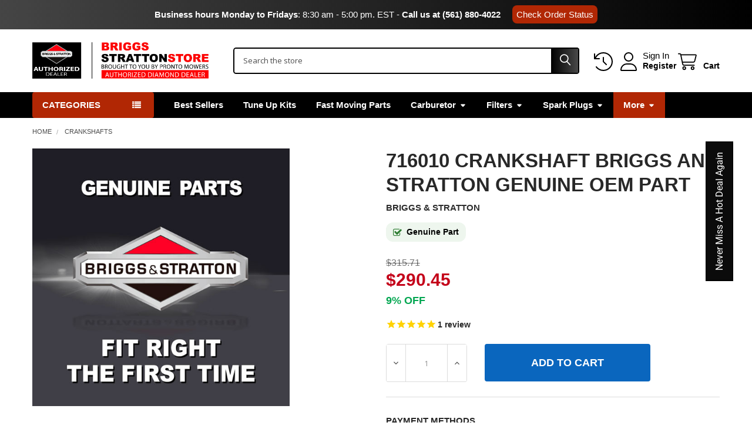

--- FILE ---
content_type: text/html; charset=UTF-8
request_url: https://www.briggsstrattonstore.com/716010-Briggs-and-Stratton-Crankshaft-OEM/
body_size: 61233
content:

    
    <!DOCTYPE html>
<html class="no-js" lang="en">
        <head>
        <title>Briggs and Stratton 716010 Crankshaft - Genuine Part</title>
        <link rel="dns-prefetch preconnect" href="https://cdn11.bigcommerce.com/s-ml9pqxw6" crossorigin><link rel="dns-prefetch preconnect" href="https://fonts.googleapis.com/" crossorigin><link rel="dns-prefetch preconnect" href="https://fonts.gstatic.com/" crossorigin>
        <meta property="product:price:amount" content="290.45" /><meta property="product:price:currency" content="USD" /><meta property="og:url" content="https://www.briggsstrattonstore.com/716010-Briggs-and-Stratton-Crankshaft-OEM/" /><meta property="og:site_name" content="BRIGGS STRATTON STORE" /><meta name="keywords" content="BRIGGS &amp; STRATTON 716010, 716010 BRIGGS &amp; STRATTON, 716010,716010 Briggs and Stratton Crankshaft OEM, BRIGGS &amp; STRATTON Crankshafts, BRIGGS &amp; STRATTON  Briggs and Stratton Crankshaft, Briggs and Stratton Crankshaft BRIGGS &amp; STRATTON"><meta name="description" content="Discover the best Briggs &amp; Stratton Crankshaft 716010 at unbeatable prices. Enjoy top stock availability and fast shipping for your needs!"><link rel='canonical' href='https://www.briggsstrattonstore.com/716010-Briggs-and-Stratton-Crankshaft-OEM/' /><meta name='platform' content='bigcommerce.stencil' /><meta property="og:type" content="product" />
<meta property="og:title" content="716010 Crankshaft Briggs and Stratton Genuine OEM Part" />
<meta property="og:description" content="Discover the best Briggs &amp; Stratton Crankshaft 716010 at unbeatable prices. Enjoy top stock availability and fast shipping for your needs!" />
<meta property="og:image" content="https://cdn11.bigcommerce.com/s-ml9pqxw6/products/29159/images/50522/briggs_and_stratton_parts_logo__44973.1678204962.490.588.jpg?c=2" />
<meta property="fb:admins" content="1439971736331456, 10152693875488058" />
<meta property="og:availability" content="instock" />
<meta property="pinterest:richpins" content="enabled" />
        
         

        <link href="https://cdn11.bigcommerce.com/s-ml9pqxw6/product_images/Favicon_Briggs.png?t=1750447192" rel="shortcut icon">
        <meta name="viewport" content="width=device-width, initial-scale=1">

        <script nonce="">
            document.documentElement.className = document.documentElement.className.replace('no-js', 'js');
        </script>

        <script nonce="">
    function browserSupportsAllFeatures() {
        return window.Promise
            && window.fetch
            && window.URL
            && window.URLSearchParams
            && window.WeakMap
            // object-fit support
            && ('objectFit' in document.documentElement.style);
    }

    function loadScript(src) {
        var js = document.createElement('script');
        js.src = src;
        js.nonce = '';
        js.onerror = function () {
            console.error('Failed to load polyfill script ' + src);
        };
        document.head.appendChild(js);
    }

    if (!browserSupportsAllFeatures()) {
        loadScript('https://cdn11.bigcommerce.com/s-ml9pqxw6/stencil/6ec43d50-040a-013e-556b-52bf9acbbd66/e/762d4080-cc9b-013e-c148-1e6a410aeef2/dist/theme-bundle.polyfills.js');
    }
</script>
        <script nonce="">window.consentManagerTranslations = `{"locale":"en","locales":{"consent_manager.data_collection_warning":"en","consent_manager.accept_all_cookies":"en","consent_manager.gdpr_settings":"en","consent_manager.data_collection_preferences":"en","consent_manager.manage_data_collection_preferences":"en","consent_manager.use_data_by_cookies":"en","consent_manager.data_categories_table":"en","consent_manager.allow":"en","consent_manager.accept":"en","consent_manager.deny":"en","consent_manager.dismiss":"en","consent_manager.reject_all":"en","consent_manager.category":"en","consent_manager.purpose":"en","consent_manager.functional_category":"en","consent_manager.functional_purpose":"en","consent_manager.analytics_category":"en","consent_manager.analytics_purpose":"en","consent_manager.targeting_category":"en","consent_manager.advertising_category":"en","consent_manager.advertising_purpose":"en","consent_manager.essential_category":"en","consent_manager.esential_purpose":"en","consent_manager.yes":"en","consent_manager.no":"en","consent_manager.not_available":"en","consent_manager.cancel":"en","consent_manager.save":"en","consent_manager.back_to_preferences":"en","consent_manager.close_without_changes":"en","consent_manager.unsaved_changes":"en","consent_manager.by_using":"en","consent_manager.agree_on_data_collection":"en","consent_manager.change_preferences":"en","consent_manager.cancel_dialog_title":"en","consent_manager.privacy_policy":"en","consent_manager.allow_category_tracking":"en","consent_manager.disallow_category_tracking":"en"},"translations":{"consent_manager.data_collection_warning":"We use cookies (and other similar technologies) to collect data to improve your shopping experience.","consent_manager.accept_all_cookies":"Accept All Cookies","consent_manager.gdpr_settings":"Settings","consent_manager.data_collection_preferences":"Website Data Collection Preferences","consent_manager.manage_data_collection_preferences":"Manage Website Data Collection Preferences","consent_manager.use_data_by_cookies":" uses data collected by cookies and JavaScript libraries to improve your shopping experience.","consent_manager.data_categories_table":"The table below outlines how we use this data by category. To opt out of a category of data collection, select 'No' and save your preferences.","consent_manager.allow":"Allow","consent_manager.accept":"Accept","consent_manager.deny":"Deny","consent_manager.dismiss":"Dismiss","consent_manager.reject_all":"Reject all","consent_manager.category":"Category","consent_manager.purpose":"Purpose","consent_manager.functional_category":"Functional","consent_manager.functional_purpose":"Enables enhanced functionality, such as videos and live chat. If you do not allow these, then some or all of these functions may not work properly.","consent_manager.analytics_category":"Analytics","consent_manager.analytics_purpose":"Provide statistical information on site usage, e.g., web analytics so we can improve this website over time.","consent_manager.targeting_category":"Targeting","consent_manager.advertising_category":"Advertising","consent_manager.advertising_purpose":"Used to create profiles or personalize content to enhance your shopping experience.","consent_manager.essential_category":"Essential","consent_manager.esential_purpose":"Essential for the site and any requested services to work, but do not perform any additional or secondary function.","consent_manager.yes":"Yes","consent_manager.no":"No","consent_manager.not_available":"N/A","consent_manager.cancel":"Cancel","consent_manager.save":"Save","consent_manager.back_to_preferences":"Back to Preferences","consent_manager.close_without_changes":"You have unsaved changes to your data collection preferences. Are you sure you want to close without saving?","consent_manager.unsaved_changes":"You have unsaved changes","consent_manager.by_using":"By using our website, you're agreeing to our","consent_manager.agree_on_data_collection":"By using our website, you're agreeing to the collection of data as described in our ","consent_manager.change_preferences":"You can change your preferences at any time","consent_manager.cancel_dialog_title":"Are you sure you want to cancel?","consent_manager.privacy_policy":"Privacy Policy","consent_manager.allow_category_tracking":"Allow [CATEGORY_NAME] tracking","consent_manager.disallow_category_tracking":"Disallow [CATEGORY_NAME] tracking"}}`;</script>

        <script nonce="">
            window.lazySizesConfig = window.lazySizesConfig || {};
            window.lazySizesConfig.loadMode = 1;
        </script>
        <script async src="https://cdn11.bigcommerce.com/s-ml9pqxw6/stencil/6ec43d50-040a-013e-556b-52bf9acbbd66/e/762d4080-cc9b-013e-c148-1e6a410aeef2/dist/theme-bundle.head_async.js" nonce=""></script>

            <script nonce="">document.write('<link href="https://fonts.googleapis.com/css?family=Roboto:700,400%7CBarlow:400&display=swap" rel="stylesheet">'.replace('rel="stylesheet"', 'rel="preload" as="style" onload="this.onload=null;this.rel=\'stylesheet\'"'));</script>
            <noscript><link href="https://fonts.googleapis.com/css?family=Roboto:700,400%7CBarlow:400&display=swap" rel="stylesheet"></noscript>

            <link data-stencil-stylesheet href="https://cdn11.bigcommerce.com/s-ml9pqxw6/stencil/6ec43d50-040a-013e-556b-52bf9acbbd66/e/762d4080-cc9b-013e-c148-1e6a410aeef2/css/theme-6b7c2440-be45-013e-95ac-3a4f2cb19a03.css" rel="stylesheet">

            <script nonce="">
                window.lazySizesConfig.loadHidden = false;
                window.lazySizesConfig.expand = 0;
            </script>
            <script nonce="">!function(n){"use strict";n.loadCSS||(n.loadCSS=function(){});var o=loadCSS.relpreload={};if(o.support=function(){var e;try{e=n.document.createElement("link").relList.supports("preload")}catch(t){e=!1}return function(){return e}}(),o.bindMediaToggle=function(t){var e=t.media||"all";function a(){t.addEventListener?t.removeEventListener("load",a):t.attachEvent&&t.detachEvent("onload",a),t.setAttribute("onload",null),t.media=e}t.addEventListener?t.addEventListener("load",a):t.attachEvent&&t.attachEvent("onload",a),setTimeout(function(){t.rel="stylesheet",t.media="only x"}),setTimeout(a,3e3)},o.poly=function(){if(!o.support())for(var t=n.document.getElementsByTagName("link"),e=0;e<t.length;e++){var a=t[e];"preload"!==a.rel||"style"!==a.getAttribute("as")||a.getAttribute("data-loadcss")||(a.setAttribute("data-loadcss",!0),o.bindMediaToggle(a))}},!o.support()){o.poly();var t=n.setInterval(o.poly,500);n.addEventListener?n.addEventListener("load",function(){o.poly(),n.clearInterval(t)}):n.attachEvent&&n.attachEvent("onload",function(){o.poly(),n.clearInterval(t)})}"undefined"!=typeof exports?exports.loadCSS=loadCSS:n.loadCSS=loadCSS}("undefined"!=typeof global?global:this);</script>            <!-- Start Tracking Code for analytics_googleanalytics4 -->

<script data-cfasync="false" src="https://cdn11.bigcommerce.com/shared/js/google_analytics4_bodl_subscribers-358423becf5d870b8b603a81de597c10f6bc7699.js" integrity="sha256-gtOfJ3Avc1pEE/hx6SKj/96cca7JvfqllWA9FTQJyfI=" crossorigin="anonymous"></script>
<script data-cfasync="false">
  (function () {
    window.dataLayer = window.dataLayer || [];

    function gtag(){
        dataLayer.push(arguments);
    }

    function initGA4(event) {
         function setupGtag() {
            function configureGtag() {
                gtag('js', new Date());
                gtag('set', 'developer_id.dMjk3Nj', true);
                gtag('config', 'G-KPNMP80GXC');
            }

            var script = document.createElement('script');

            script.src = 'https://www.googletagmanager.com/gtag/js?id=G-KPNMP80GXC';
            script.async = true;
            script.onload = configureGtag;

            document.head.appendChild(script);
        }

        setupGtag();

        if (typeof subscribeOnBodlEvents === 'function') {
            subscribeOnBodlEvents('G-KPNMP80GXC', false);
        }

        window.removeEventListener(event.type, initGA4);
    }

    

    var eventName = document.readyState === 'complete' ? 'consentScriptsLoaded' : 'DOMContentLoaded';
    window.addEventListener(eventName, initGA4, false);
  })()
</script>

<!-- End Tracking Code for analytics_googleanalytics4 -->

<!-- Start Tracking Code for analytics_siteverification -->

<meta name="google-site-verification" content="itCQIp_2VTCe6ikY2ycG6KB2X7lZTMhqGDY_7lAZ0W0" />


<!-- End Tracking Code for analytics_siteverification -->


<script type="text/javascript" src="https://checkout-sdk.bigcommerce.com/v1/loader.js" defer ></script>
<script src="https://www.google.com/recaptcha/api.js" async defer></script>
<script type="text/javascript">
var BCData = {"product_attributes":{"sku":"716010","upc":"024847081886","mpn":"716010","gtin":"024847081886","weight":null,"base":true,"image":null,"price":{"without_tax":{"formatted":"$290.45","value":290.45,"currency":"USD"},"tax_label":"Tax","rrp_without_tax":{"formatted":"$315.71","value":315.71,"currency":"USD"},"saved":{"formatted":"$25.26","value":25.26,"currency":"USD"}},"stock":null,"instock":true,"stock_message":null,"purchasable":true,"purchasing_message":null,"call_for_price_message":null}};
</script>
<script>window.$zoho=window.$zoho || {};$zoho.salesiq=$zoho.salesiq||{ready:function(){}}</script><script id="zsiqscript" src="https://salesiq.zohopublic.com/widget?wc=siqd702b8f0822ac6a4577de8b26e5f4b37a2fb5854cf0e00d2bcb39a6b129ec3b46aaec5edc43d8f3fb8199d1f3d88f07c" defer></script><!-- Google Tag Manager -->
<script>(function(w,d,s,l,i){w[l]=w[l]||[];w[l].push({'gtm.start':
new Date().getTime(),event:'gtm.js'});var f=d.getElementsByTagName(s)[0],
j=d.createElement(s),dl=l!='dataLayer'?'&l='+l:'';j.async=true;j.src=
'https://www.googletagmanager.com/gtm.js?id='+i+dl;f.parentNode.insertBefore(j,f);
})(window,document,'script','dataLayer','GTM-P5MF8SG3');</script>
<!-- End Google Tag Manager -->
<!-- Script URL Canonicals -->
<script> document.addEventListener("DOMContentLoaded", function() {
    try {
        var URL = window.location.href;
        var htmlTag = "";
        if (URL.includes("?page=") || URL.includes("&page=") || URL.includes("?sort") || URL.includes("?sku")) {
            var newURLArray = URL.split("?");
            var newURL = newURLArray[0];
            htmlTag = newURL;
        } else {
            htmlTag = URL;
        }
        var link = document.createElement("link");
        link.rel = "canonical";
        link.href = htmlTag;
        var links = document.getElementsByTagName("link");
        for (var i = 0; i < links.length; i++) {
            if (links[i].hasAttribute("rel")) {
                if (links[i].getAttribute("rel") === "canonical") {
                    links[i].remove();
                }
            }
        }
        document.getElementsByTagName("head")[0].appendChild(link);
    } catch (error) {}
}, false); 
</script><script id="theme_custom_css_sidebar_label">
@media (min-width: 801px) {
  /* Agrega una etiqueta "New" al primer elemento del sidebar de categorías */
  .sidebarBlock--verticalAllCategories .navPages-list--categories > .navPages-item:first-child a::after {
    content: "New";
    font-size: 12px;
    position: absolute;
    top: 2px;
    right: 2px;
    background: #167ac6;
    color: white;
    padding: 0 4px;
  }

  /* Asegurarte de que los enlaces tengan posición relativa para el pseudo-elemento */
  .sidebarBlock--verticalAllCategories .navPages-list--categories > .navPages-item:first-child a {
    position: relative;
    display: inline-block; /* Asegura que ::after se posicione correctamente */
  }
}
</script>

<script>
(function() {
    var style = document.createElement('style');
    style.innerHTML = document.getElementById('theme_custom_css_sidebar_label').innerHTML;
    document.head.appendChild(style);
})();
</script>

 <script data-cfasync="false" src="https://microapps.bigcommerce.com/bodl-events/1.9.4/index.js" integrity="sha256-Y0tDj1qsyiKBRibKllwV0ZJ1aFlGYaHHGl/oUFoXJ7Y=" nonce="" crossorigin="anonymous"></script>
 <script data-cfasync="false" nonce="">

 (function() {
    function decodeBase64(base64) {
       const text = atob(base64);
       const length = text.length;
       const bytes = new Uint8Array(length);
       for (let i = 0; i < length; i++) {
          bytes[i] = text.charCodeAt(i);
       }
       const decoder = new TextDecoder();
       return decoder.decode(bytes);
    }
    window.bodl = JSON.parse(decodeBase64("[base64]"));
 })()

 </script>

<script nonce="">
(function () {
    var xmlHttp = new XMLHttpRequest();

    xmlHttp.open('POST', 'https://bes.gcp.data.bigcommerce.com/nobot');
    xmlHttp.setRequestHeader('Content-Type', 'application/json');
    xmlHttp.send('{"store_id":"822632","timezone_offset":"-4.0","timestamp":"2026-01-19T08:06:21.24393200Z","visit_id":"c7f0e088-cb4d-474d-9d9d-bc33510ce043","channel_id":1}');
})();
</script>




        <!-- snippet location htmlhead -->

                    <link href="https://cdn11.bigcommerce.com/s-ml9pqxw6/images/stencil/608x608/products/29159/50522/briggs_and_stratton_parts_logo__44973.1678204962.jpg?c=2" rel="preload" as="image">

        <script src="https://www.google.com/recaptcha/api.js" async defer></script>
        <link rel="stylesheet" href="https://cdnjs.cloudflare.com/ajax/libs/font-awesome/4.7.0/css/font-awesome.min.css">
    </head>
    <body class="csscolumns papaSupermarket-layout--default
        papaSupermarket-style--compact
        papaSupermarket-pageType--product
        papaSupermarket-page--pages-product
        emthemesModez-productUniform
        
        papaSupermarket--showAllCategoriesMenu
        
        
        
        
        
        
        " id="topOfPage">


        <!-- snippet location header -->
        <svg data-src="https://cdn11.bigcommerce.com/s-ml9pqxw6/stencil/6ec43d50-040a-013e-556b-52bf9acbbd66/e/762d4080-cc9b-013e-c148-1e6a410aeef2/img/icon-sprite.svg" class="icons-svg-sprite"></svg>

        <!--Top bar all pages-->
<div class="banners" data-banner-location="top">
    <div class="banner">
        <p><strong>Business hours Monday to Fridays</strong>: 8:30 am - 5:00 pm. EST - <a style="text-decoration: none; color: #fff; font-weight: bold;" href="tel:(561) 880-4022">Call us at (561) 880-4022</a><a class="btn-order-status" href="/order-status/">Check Order Status</a></p>
    </div>
</div>
<!--Fin Top bar-->
<header class="header" role="banner" >
    <a href="#" class="mobileMenu-toggle" data-mobile-menu-toggle="menu">
        <span class="mobileMenu-toggleIcon">Toggle menu</span>
    </a>


    <div class="emthemesModez-header-userSection emthemesModez-header-userSection--logo-left" data-stickymenu>
        <div class="container">
                <div class="header-logo header-logo--left">
                    <a href="https://www.briggsstrattonstore.com/" data-instantload='{"page":"home"}'>
            <div class="header-logo-image-container">
                <img class="header-logo-image" src="https://cdn11.bigcommerce.com/s-ml9pqxw6/images/stencil/320x62/logo_briggs_stratton_store_1750446298__07879.original.png" srcset="https://cdn11.bigcommerce.com/s-ml9pqxw6/images/stencil/320x62/logo_briggs_stratton_store_1750446298__07879.original.png 1x, https://cdn11.bigcommerce.com/s-ml9pqxw6/images/stencil/640w/logo_briggs_stratton_store_1750446298__07879.original.png 2x" alt="BriggsStrattonStore" title="BriggsStrattonStore">
            </div>
</a>
                </div>

            <nav class="navUser">
    
    <ul class="navUser-section navUser-section--alt">
        <li class="navUser-item navUser-item--recentlyViewed">
            <a class="navUser-action navUser-action--recentlyViewed" href="#recently-viewed" data-dropdown="recently-viewed-dropdown" data-options="align:right" title="Recently Viewed" style="display:none">
                <i class="icon"><svg><use href="#icon-recent-list" /></svg></i>
                <span class="navUser-item-recentlyViewedLabel"><span class='firstword'>Recently </span>Viewed</span>
            </a>
            <div class="dropdown-menu" id="recently-viewed-dropdown" data-dropdown-content aria-hidden="true"></div>
        </li>


        

            <li class="navUser-item navUser-item--account">
                <i class="icon"><svg><use href="#icon-user" /></svg></i>
                <span class="navUser-actions">
                        <span class="navUser-subtitle">
                            <a class="navUser-action" href="/login.php">
                                <span class="navUser-item-loginLabel">Sign In</span>
                            </a>
                        </span>
                            <a class="navUser-action" href="/login.php?action=create_account">Register</a>
                </span>
            </li>

        <li class="navUser-item navUser-item--cart">
            <a
                class="navUser-action navUser-action--cart"
                data-cart-preview
                data-dropdown="cart-preview-dropdown"
                data-options="align:right"
                href="/cart.php"
                title="Cart">
                <i class="icon"><svg><use href="#icon-cart" /></svg></i>
                <span class="_rows">
                    <span class="countPill cart-quantity"></span>
                    <span class="navUser-item-cartLabel">Cart</span>
                </span>
            </a>

            <div class="dropdown-menu" id="cart-preview-dropdown" data-dropdown-content aria-hidden="true"></div>
        </li>
    </ul>
</nav>

            <div class="emthemesModez-quickSearch" data-prevent-quick-search-close>
    <!-- snippet location forms_search -->
    <form class="form" action="/search.php">
        <fieldset class="form-fieldset">
            <div class="form-field">
                <label class="is-srOnly" for="search_query">Search</label>
                <div class="form-prefixPostfix wrap">
                    <input class="form-input" data-search-quick name="search_query" id="search_query" data-error-message="Search field cannot be empty." placeholder="Search the store" autocomplete="off">
                    <input type="submit" class="button button--primary form-prefixPostfix-button--postfix" value="Search" />
                </div>
            </div>
        </fieldset>
    </form>
</div>        </div>
    </div>

    <div class="navPages-container navPages-container--bg" id="menu" data-menu>
        <div class="container">
            <nav class="navPages">

        <div class="emthemesModez-navPages-verticalCategories-container">
            <a class="navPages-action has-subMenu" role="none">Categories</a>
            <div class="emthemesModez-verticalCategories is-open " id="emthemesModez-verticalCategories" data-emthemesmodez-fix-height="emthemesModez-section1-container">
                <ul class="navPages-list navPages-list--categories">

                            <li class="navPages-item navPages-item--standard">
                                <a class="navPages-action" href="https://www.briggsstrattonstore.com/winter-essentials/" data-instantload >Winter Essentials</a>
                            </li>
                            <li class="navPages-item navPages-item--standard">
                                <a class="navPages-action" href="https://www.briggsstrattonstore.com/best-sellers/" data-instantload >Best Sellers</a>
                            </li>
                            <li class="navPages-item navPages-item--standard">
                                <a class="navPages-action has-subMenu " href="https://www.briggsstrattonstore.com/tune-up-kits/"
    data-instantload
    
    data-collapsible="navPages-3547"
    data-collapsible-disabled-breakpoint="medium"
    data-collapsible-disabled-state="open"
    data-collapsible-enabled-state="closed">
    TUNE-UP KITS <i class="icon navPages-action-moreIcon" aria-hidden="true"><svg><use href="#icon-caret-down" /></svg></i>
</a>
<div class="navPage-subMenu
            navPage-subMenu--standard
            " id="navPages-3547" aria-hidden="true" tabindex="-1">
    <ul class="navPage-subMenu-list">
        <li class="navPage-subMenu-item">
            <a class="navPage-subMenu-action navPages-action" href="https://www.briggsstrattonstore.com/tune-up-kits/" data-instantload>All TUNE-UP KITS</a>
        </li>
            <li class="navPage-subMenu-item">
                    <a class="navPage-subMenu-action navPages-action" href="https://www.briggsstrattonstore.com/1150/" data-instantload >1150</a>
            </li>
            <li class="navPage-subMenu-item">
                    <a class="navPage-subMenu-action navPages-action" href="https://www.briggsstrattonstore.com/300e/" data-instantload >300e</a>
            </li>
            <li class="navPage-subMenu-item">
                    <a class="navPage-subMenu-action navPages-action" href="https://www.briggsstrattonstore.com/450e/" data-instantload >450e</a>
            </li>
            <li class="navPage-subMenu-item">
                    <a class="navPage-subMenu-action navPages-action" href="https://www.briggsstrattonstore.com/500e/" data-instantload >500e</a>
            </li>
            <li class="navPage-subMenu-item">
                    <a class="navPage-subMenu-action navPages-action" href="https://www.briggsstrattonstore.com/625ex/" data-instantload >625ex</a>
            </li>
            <li class="navPage-subMenu-item">
                    <a class="navPage-subMenu-action navPages-action" href="https://www.briggsstrattonstore.com/675/" data-instantload >675</a>
            </li>
            <li class="navPage-subMenu-item">
                    <a class="navPage-subMenu-action navPages-action" href="https://www.briggsstrattonstore.com/675exi/" data-instantload >675exi</a>
            </li>
            <li class="navPage-subMenu-item">
                    <a class="navPage-subMenu-action navPages-action" href="https://www.briggsstrattonstore.com/725exi/" data-instantload >725exi</a>
            </li>
            <li class="navPage-subMenu-item">
                    <a class="navPage-subMenu-action navPages-action" href="https://www.briggsstrattonstore.com/900/" data-instantload >900</a>
            </li>
            <li class="navPage-subMenu-item">
                    <a class="navPage-subMenu-action navPages-action" href="https://www.briggsstrattonstore.com/vg16/" data-instantload >VG16</a>
            </li>
            <li class="navPage-subMenu-item">
                    <a class="navPage-subMenu-action navPages-action" href="https://www.briggsstrattonstore.com/vg18/" data-instantload >VG18</a>
            </li>
            <li class="navPage-subMenu-item">
                    <a class="navPage-subMenu-action navPages-action" href="https://www.briggsstrattonstore.com/vg23/" data-instantload >VG23</a>
            </li>
            <li class="navPage-subMenu-item">
                    <a class="navPage-subMenu-action navPages-action" href="https://www.briggsstrattonstore.com/vg37/" data-instantload >VG37</a>
            </li>
            <li class="navPage-subMenu-item">
                    <a class="navPage-subMenu-action navPages-action" href="https://www.briggsstrattonstore.com/vg40/" data-instantload >VG40</a>
            </li>
            <li class="navPage-subMenu-item">
                    <a class="navPage-subMenu-action navPages-action" href="https://www.briggsstrattonstore.com/push-rod-kits/" data-instantload >Push Rod Kits</a>
            </li>
    </ul>
</div>
                            </li>
                            <li class="navPages-item navPages-item--standard">
                                <a class="navPages-action has-subMenu " href="https://www.briggsstrattonstore.com/packs/"
    data-instantload
    
    data-collapsible="navPages-3627"
    data-collapsible-disabled-breakpoint="medium"
    data-collapsible-disabled-state="open"
    data-collapsible-enabled-state="closed">
    Packs <i class="icon navPages-action-moreIcon" aria-hidden="true"><svg><use href="#icon-caret-down" /></svg></i>
</a>
<div class="navPage-subMenu
            navPage-subMenu--standard
            " id="navPages-3627" aria-hidden="true" tabindex="-1">
    <ul class="navPage-subMenu-list">
        <li class="navPage-subMenu-item">
            <a class="navPage-subMenu-action navPages-action" href="https://www.briggsstrattonstore.com/packs/" data-instantload>All Packs</a>
        </li>
            <li class="navPage-subMenu-item">
                    <a class="navPage-subMenu-action navPages-action" href="https://www.briggsstrattonstore.com/air-filter-packs/" data-instantload >Air Filter Packs</a>
            </li>
            <li class="navPage-subMenu-item">
                    <a class="navPage-subMenu-action navPages-action" href="https://www.briggsstrattonstore.com/belt-packs/" data-instantload >Belt Packs</a>
            </li>
            <li class="navPage-subMenu-item">
                    <a class="navPage-subMenu-action navPages-action" href="https://www.briggsstrattonstore.com/carburetor-and-full-system-packs/" data-instantload >Carburetor and Full System Packs</a>
            </li>
            <li class="navPage-subMenu-item">
                    <a class="navPage-subMenu-action navPages-action" href="https://www.briggsstrattonstore.com/carburetor-over-and-full-system-packs/" data-instantload >Carburetor Over and Full System Packs</a>
            </li>
            <li class="navPage-subMenu-item">
                    <a class="navPage-subMenu-action navPages-action" href="https://www.briggsstrattonstore.com/fuel-filter-packs/" data-instantload >Fuel Filter Packs</a>
            </li>
            <li class="navPage-subMenu-item">
                    <a class="navPage-subMenu-action navPages-action" href="https://www.briggsstrattonstore.com/fuel-tank-cap-packs/" data-instantload >Fuel Tank Cap Packs</a>
            </li>
            <li class="navPage-subMenu-item">
                    <a class="navPage-subMenu-action navPages-action" href="https://www.briggsstrattonstore.com/gasket-packs/" data-instantload >Gasket Packs</a>
            </li>
            <li class="navPage-subMenu-item">
                    <a class="navPage-subMenu-action navPages-action" href="https://www.briggsstrattonstore.com/main-jet-packs/" data-instantload >Main Jet Packs</a>
            </li>
            <li class="navPage-subMenu-item">
                    <a class="navPage-subMenu-action navPages-action" href="https://www.briggsstrattonstore.com/oil-filter-packs/" data-instantload >Oil Filter Packs</a>
            </li>
            <li class="navPage-subMenu-item">
                    <a class="navPage-subMenu-action navPages-action" href="https://www.briggsstrattonstore.com/pin-packs/" data-instantload >Pin Packs</a>
            </li>
            <li class="navPage-subMenu-item">
                    <a class="navPage-subMenu-action navPages-action" href="https://www.briggsstrattonstore.com/push-rod-packs/" data-instantload >Push Rod Packs</a>
            </li>
            <li class="navPage-subMenu-item">
                    <a class="navPage-subMenu-action navPages-action" href="https://www.briggsstrattonstore.com/screw-packs/" data-instantload >Screw Packs</a>
            </li>
            <li class="navPage-subMenu-item">
                    <a class="navPage-subMenu-action navPages-action" href="https://www.briggsstrattonstore.com/spark-plug-packs/" data-instantload >Spark Plug Packs</a>
            </li>
            <li class="navPage-subMenu-item">
                    <a class="navPage-subMenu-action navPages-action" href="https://www.briggsstrattonstore.com/stud-packs/" data-instantload >Stud Packs</a>
            </li>
    </ul>
</div>
                            </li>
                            <li class="navPages-item navPages-item--standard">
                                <a class="navPages-action has-subMenu " href="https://www.briggsstrattonstore.com/briggs-and-stratton-adapter/"
    data-instantload
    
    data-collapsible="navPages-1423"
    data-collapsible-disabled-breakpoint="medium"
    data-collapsible-disabled-state="open"
    data-collapsible-enabled-state="closed">
    Adapters <i class="icon navPages-action-moreIcon" aria-hidden="true"><svg><use href="#icon-caret-down" /></svg></i>
</a>
<div class="navPage-subMenu
            navPage-subMenu--standard
            " id="navPages-1423" aria-hidden="true" tabindex="-1">
    <ul class="navPage-subMenu-list">
        <li class="navPage-subMenu-item">
            <a class="navPage-subMenu-action navPages-action" href="https://www.briggsstrattonstore.com/briggs-and-stratton-adapter/" data-instantload>All Adapters</a>
        </li>
            <li class="navPage-subMenu-item">
                    <a class="navPage-subMenu-action navPages-action" href="https://www.briggsstrattonstore.com/briggs-and-stratton-hose-adapters/" data-instantload >Hose Adapters</a>
            </li>
            <li class="navPage-subMenu-item">
                    <a class="navPage-subMenu-action navPages-action" href="https://www.briggsstrattonstore.com/briggs-and-stratton-muffler-adapters/" data-instantload >Muffler Adapters</a>
            </li>
            <li class="navPage-subMenu-item">
                    <a class="navPage-subMenu-action navPages-action" href="https://www.briggsstrattonstore.com/briggs-and-stratton-wire-adapters/" data-instantload >Wire Adapters</a>
            </li>
    </ul>
</div>
                            </li>
                            <li class="navPages-item navPages-item--standard">
                                <a class="navPages-action has-subMenu " href="https://www.briggsstrattonstore.com/briggs-and-stratton-battery-and-accessories/"
    data-instantload
    
    data-collapsible="navPages-471"
    data-collapsible-disabled-breakpoint="medium"
    data-collapsible-disabled-state="open"
    data-collapsible-enabled-state="closed">
    Battery and Accessories <i class="icon navPages-action-moreIcon" aria-hidden="true"><svg><use href="#icon-caret-down" /></svg></i>
</a>
<div class="navPage-subMenu
            navPage-subMenu--standard
            " id="navPages-471" aria-hidden="true" tabindex="-1">
    <ul class="navPage-subMenu-list">
        <li class="navPage-subMenu-item">
            <a class="navPage-subMenu-action navPages-action" href="https://www.briggsstrattonstore.com/briggs-and-stratton-battery-and-accessories/" data-instantload>All Battery and Accessories</a>
        </li>
            <li class="navPage-subMenu-item">
                    <a class="navPage-subMenu-action navPages-action" href="https://www.briggsstrattonstore.com/briggs-and-stratton-battery-boxes/" data-instantload >Battery Boxes</a>
            </li>
            <li class="navPage-subMenu-item">
                    <a class="navPage-subMenu-action navPages-action" href="https://www.briggsstrattonstore.com/battery-cables/" data-instantload >Battery Cables</a>
            </li>
            <li class="navPage-subMenu-item">
                    <a class="navPage-subMenu-action navPages-action" href="https://www.briggsstrattonstore.com/briggs-and-stratton-battery-chargers/" data-instantload >Battery Chargers</a>
            </li>
            <li class="navPage-subMenu-item">
                    <a class="navPage-subMenu-action navPages-action" href="https://www.briggsstrattonstore.com/briggs-and-stratton-battery-covers/" data-instantload >Battery Covers</a>
            </li>
            <li class="navPage-subMenu-item">
                    <a class="navPage-subMenu-action navPages-action" href="https://www.briggsstrattonstore.com/briggs-and-stratton-battery-trays/" data-instantload >Battery Trays</a>
            </li>
    </ul>
</div>
                            </li>
                            <li class="navPages-item navPages-item--standard">
                                <a class="navPages-action has-subMenu " href="https://www.briggsstrattonstore.com/briggs-and-stratton-belts/"
    data-instantload
    
    data-collapsible="navPages-748"
    data-collapsible-disabled-breakpoint="medium"
    data-collapsible-disabled-state="open"
    data-collapsible-enabled-state="closed">
    Belts <i class="icon navPages-action-moreIcon" aria-hidden="true"><svg><use href="#icon-caret-down" /></svg></i>
</a>
<div class="navPage-subMenu
            navPage-subMenu--standard
            " id="navPages-748" aria-hidden="true" tabindex="-1">
    <ul class="navPage-subMenu-list">
        <li class="navPage-subMenu-item">
            <a class="navPage-subMenu-action navPages-action" href="https://www.briggsstrattonstore.com/briggs-and-stratton-belts/" data-instantload>All Belts</a>
        </li>
            <li class="navPage-subMenu-item">
                    <a class="navPage-subMenu-action navPages-action" href="https://www.briggsstrattonstore.com/briggs-and-stratton-auger-drive-belts/" data-instantload >Auger Drive Belts</a>
            </li>
            <li class="navPage-subMenu-item">
                    <a class="navPage-subMenu-action navPages-action" href="https://www.briggsstrattonstore.com/briggs-and-stratton-belt-covers/" data-instantload >Belt Covers</a>
            </li>
            <li class="navPage-subMenu-item">
                    <a class="navPage-subMenu-action navPages-action" href="https://www.briggsstrattonstore.com/briggs-and-stratton-belt-guides/" data-instantload >Belt Guides</a>
            </li>
            <li class="navPage-subMenu-item">
                    <a class="navPage-subMenu-action navPages-action" href="https://www.briggsstrattonstore.com/briggs-and-stratton-belt-keepers/" data-instantload >Belt Keepers</a>
            </li>
            <li class="navPage-subMenu-item">
                    <a class="navPage-subMenu-action navPages-action" href="https://www.briggsstrattonstore.com/briggs-and-stratton-deck-drive-belts/" data-instantload >Deck Drive Belts</a>
            </li>
            <li class="navPage-subMenu-item">
                    <a class="navPage-subMenu-action navPages-action" href="https://www.briggsstrattonstore.com/briggs-and-stratton-drive-belts/" data-instantload >Drive Belts</a>
            </li>
            <li class="navPage-subMenu-item">
                    <a class="navPage-subMenu-action navPages-action" href="https://www.briggsstrattonstore.com/v-belts/" data-instantload >V Belts</a>
            </li>
    </ul>
</div>
                            </li>
                            <li class="navPages-item navPages-item--standard">
                                <a class="navPages-action has-subMenu " href="https://www.briggsstrattonstore.com/briggs-and-stratton-blade/"
    data-instantload
    
    data-collapsible="navPages-626"
    data-collapsible-disabled-breakpoint="medium"
    data-collapsible-disabled-state="open"
    data-collapsible-enabled-state="closed">
    Blades <i class="icon navPages-action-moreIcon" aria-hidden="true"><svg><use href="#icon-caret-down" /></svg></i>
</a>
<div class="navPage-subMenu
            navPage-subMenu--standard
            " id="navPages-626" aria-hidden="true" tabindex="-1">
    <ul class="navPage-subMenu-list">
        <li class="navPage-subMenu-item">
            <a class="navPage-subMenu-action navPages-action" href="https://www.briggsstrattonstore.com/briggs-and-stratton-blade/" data-instantload>All Blades</a>
        </li>
            <li class="navPage-subMenu-item">
                    <a class="navPage-subMenu-action navPages-action" href="https://www.briggsstrattonstore.com/blade-governors/" data-instantload >Blade Governors</a>
            </li>
            <li class="navPage-subMenu-item">
                    <a class="navPage-subMenu-action navPages-action" href="https://www.briggsstrattonstore.com/blades-governors/" data-instantload >Blades Governors</a>
            </li>
            <li class="navPage-subMenu-item">
                    <a class="navPage-subMenu-action navPages-action" href="https://www.briggsstrattonstore.com/scraper-blades/" data-instantload >Scraper Blades</a>
            </li>
            <li class="navPage-subMenu-item">
                    <a class="navPage-subMenu-action navPages-action" href="https://www.briggsstrattonstore.com/briggs-and-stratton-blade-adapter/" data-instantload >Blade Adapters</a>
            </li>
            <li class="navPage-subMenu-item">
                    <a class="navPage-subMenu-action navPages-action" href="https://www.briggsstrattonstore.com/briggs-and-stratton-blade-hubs/" data-instantload >Blade Hubs</a>
            </li>
            <li class="navPage-subMenu-item">
                    <a class="navPage-subMenu-action navPages-action" href="https://www.briggsstrattonstore.com/briggs-and-stratton-blade-kits/" data-instantload >Blade Kits</a>
            </li>
            <li class="navPage-subMenu-item">
                    <a class="navPage-subMenu-action navPages-action" href="https://www.briggsstrattonstore.com/briggs-and-stratton-mower-blades/" data-instantload >Mower Blades</a>
            </li>
            <li class="navPage-subMenu-item">
                    <a class="navPage-subMenu-action navPages-action" href="https://www.briggsstrattonstore.com/briggs-and-stratton-single-blades/" data-instantload >Single Blades</a>
            </li>
            <li class="navPage-subMenu-item">
                    <a class="navPage-subMenu-action navPages-action" href="https://www.briggsstrattonstore.com/briggs-and-stratton-scrapper-blades/" data-instantload >Scrapper Blades</a>
            </li>
    </ul>
</div>
                            </li>
                            <li class="navPages-item navPages-item--standard">
                                <a class="navPages-action" href="https://www.briggsstrattonstore.com/briggs-and-stratton-blower-housing/" data-instantload >Blower Housings</a>
                            </li>
                            <li class="navPages-item navPages-item--standard">
                                <a class="navPages-action" href="https://www.briggsstrattonstore.com/briggs-and-stratton-breather-tube/" data-instantload >Breather Tubes</a>
                            </li>
                            <li class="navPages-item navPages-item--standard">
                                <a class="navPages-action" href="https://www.briggsstrattonstore.com/briggs-and-stratton-cable-clamp/" data-instantload >Cable Clamps</a>
                            </li>
                            <li class="navPages-item navPages-item--standard">
                                <a class="navPages-action has-subMenu " href="https://www.briggsstrattonstore.com/briggs-and-stratton-carburetors/"
    data-instantload
    
    data-collapsible="navPages-228"
    data-collapsible-disabled-breakpoint="medium"
    data-collapsible-disabled-state="open"
    data-collapsible-enabled-state="closed">
    Carburetors <i class="icon navPages-action-moreIcon" aria-hidden="true"><svg><use href="#icon-caret-down" /></svg></i>
</a>
<div class="navPage-subMenu
            navPage-subMenu--standard
            " id="navPages-228" aria-hidden="true" tabindex="-1">
    <ul class="navPage-subMenu-list">
        <li class="navPage-subMenu-item">
            <a class="navPage-subMenu-action navPages-action" href="https://www.briggsstrattonstore.com/briggs-and-stratton-carburetors/" data-instantload>All Carburetors</a>
        </li>
            <li class="navPage-subMenu-item">
                    <a class="navPage-subMenu-action navPages-action" href="https://www.briggsstrattonstore.com/briggs-and-stratton-carburetor-bodys/" data-instantload >Carburetor Bodies</a>
            </li>
            <li class="navPage-subMenu-item">
                    <a class="navPage-subMenu-action navPages-action" href="https://www.briggsstrattonstore.com/briggs-and-stratton-carburetor-covers/" data-instantload >Carburetor Covers</a>
            </li>
            <li class="navPage-subMenu-item">
                    <a class="navPage-subMenu-action navPages-action" href="https://www.briggsstrattonstore.com/briggs-and-stratton-carburetor-gaskets/" data-instantload >Carburetor Gaskets</a>
            </li>
            <li class="navPage-subMenu-item">
                    <a class="navPage-subMenu-action navPages-action" href="https://www.briggsstrattonstore.com/briggs-and-stratton-carburetor-nozzles/" data-instantload >Carburetor Nozzles</a>
            </li>
            <li class="navPage-subMenu-item">
                    <a class="navPage-subMenu-action navPages-action" href="https://www.briggsstrattonstore.com/briggs-and-stratton-carburetor-overhaul-kits/" data-instantload >Carburetor Overhaul Kits</a>
            </li>
            <li class="navPage-subMenu-item">
                    <a class="navPage-subMenu-action navPages-action" href="https://www.briggsstrattonstore.com/briggs-and-stratton-carburetor-plugs/" data-instantload >Carburetor Plugs</a>
            </li>
            <li class="navPage-subMenu-item">
                    <a class="navPage-subMenu-action navPages-action" href="https://www.briggsstrattonstore.com/briggs-and-stratton-carburetor-shields/" data-instantload >Carburetor Shields</a>
            </li>
            <li class="navPage-subMenu-item">
                    <a class="navPage-subMenu-action navPages-action" href="https://www.briggsstrattonstore.com/briggs-and-stratton-carburetor-spacers/" data-instantload >Carburetor Spacers</a>
            </li>
            <li class="navPage-subMenu-item">
                    <a class="navPage-subMenu-action navPages-action" href="https://www.briggsstrattonstore.com/briggs-and-stratton-float-bowls/" data-instantload >Float Bowls</a>
            </li>
            <li class="navPage-subMenu-item">
                    <a class="navPage-subMenu-action navPages-action" href="https://www.briggsstrattonstore.com/briggs-and-stratton-float-carburetors/" data-instantload >Float Carburetors</a>
            </li>
            <li class="navPage-subMenu-item">
                    <a class="navPage-subMenu-action navPages-action" href="https://www.briggsstrattonstore.com/briggs-and-stratton-primer-carburetors/" data-instantload >Primer Carburetors</a>
            </li>
    </ul>
</div>
                            </li>
                            <li class="navPages-item navPages-item--standard">
                                <a class="navPages-action has-subMenu " href="https://www.briggsstrattonstore.com/briggs-and-stratton-choke/"
    data-instantload
    
    data-collapsible="navPages-1724"
    data-collapsible-disabled-breakpoint="medium"
    data-collapsible-disabled-state="open"
    data-collapsible-enabled-state="closed">
    Chokes <i class="icon navPages-action-moreIcon" aria-hidden="true"><svg><use href="#icon-caret-down" /></svg></i>
</a>
<div class="navPage-subMenu
            navPage-subMenu--standard
            " id="navPages-1724" aria-hidden="true" tabindex="-1">
    <ul class="navPage-subMenu-list">
        <li class="navPage-subMenu-item">
            <a class="navPage-subMenu-action navPages-action" href="https://www.briggsstrattonstore.com/briggs-and-stratton-choke/" data-instantload>All Chokes</a>
        </li>
            <li class="navPage-subMenu-item">
                    <a class="navPage-subMenu-action navPages-action" href="https://www.briggsstrattonstore.com/briggs-and-stratton-choke-control/" data-instantload >Choke Controls</a>
            </li>
    </ul>
</div>
                            </li>
                            <li class="navPages-item navPages-item--standard">
                                <a class="navPages-action" href="https://www.briggsstrattonstore.com/clearance-sale/" data-instantload >Clearance Sale</a>
                            </li>
                            <li class="navPages-item navPages-item--standard">
                                <a class="navPages-action" href="https://www.briggsstrattonstore.com/briggs-and-stratton-clutch-assembly/" data-instantload >Clutch Assemblies</a>
                            </li>
                            <li class="navPages-item navPages-item--standard">
                                <a class="navPages-action" href="https://www.briggsstrattonstore.com/briggs-and-stratton-connecting-rod/" data-instantload >Connecting Rods</a>
                            </li>
                            <li class="navPages-item navPages-item--standard">
                                <a class="navPages-action has-subMenu " href="https://www.briggsstrattonstore.com/briggs-and-stratton-crankshaft/"
    data-instantload
    
    data-collapsible="navPages-1048"
    data-collapsible-disabled-breakpoint="medium"
    data-collapsible-disabled-state="open"
    data-collapsible-enabled-state="closed">
    Crankshafts <i class="icon navPages-action-moreIcon" aria-hidden="true"><svg><use href="#icon-caret-down" /></svg></i>
</a>
<div class="navPage-subMenu
            navPage-subMenu--standard
            " id="navPages-1048" aria-hidden="true" tabindex="-1">
    <ul class="navPage-subMenu-list">
        <li class="navPage-subMenu-item">
            <a class="navPage-subMenu-action navPages-action" href="https://www.briggsstrattonstore.com/briggs-and-stratton-crankshaft/" data-instantload>All Crankshafts</a>
        </li>
            <li class="navPage-subMenu-item">
                    <a class="navPage-subMenu-action navPages-action" href="https://www.briggsstrattonstore.com/briggs-and-stratton-crankcase-covers/" data-instantload >Crankcase Covers</a>
            </li>
    </ul>
</div>
                            </li>
                            <li class="navPages-item navPages-item--standard">
                                <a class="navPages-action" href="https://www.briggsstrattonstore.com/briggs-and-stratton-cylinder-heads/" data-instantload >Cylinder Heads</a>
                            </li>
                            <li class="navPages-item navPages-item--standard">
                                <a class="navPages-action" href="https://www.briggsstrattonstore.com/briggs-and-stratton-dipstick-tube-assembly/" data-instantload >Dipstick Tube Assemblies</a>
                            </li>
                            <li class="navPages-item navPages-item--standard">
                                <a class="navPages-action" href="https://www.briggsstrattonstore.com/briggs-and-stratton-drive-cable/" data-instantload >Drive Cables</a>
                            </li>
                            <li class="navPages-item navPages-item--standard">
                                <a class="navPages-action" href="https://www.briggsstrattonstore.com/briggs-and-stratton-electric-starter-kits/" data-instantload >Electric Starter Kits</a>
                            </li>
                            <li class="navPages-item navPages-item--standard">
                                <a class="navPages-action" href="https://www.briggsstrattonstore.com/briggs-and-stratton-discharge-chute/" data-instantload >Discharge Chutes</a>
                            </li>
                            <li class="navPages-item navPages-item--standard">
                                <a class="navPages-action has-subMenu " href="https://www.briggsstrattonstore.com/briggs-and-stratton-engines/"
    data-instantload
    
    data-collapsible="navPages-1334"
    data-collapsible-disabled-breakpoint="medium"
    data-collapsible-disabled-state="open"
    data-collapsible-enabled-state="closed">
    Engines <i class="icon navPages-action-moreIcon" aria-hidden="true"><svg><use href="#icon-caret-down" /></svg></i>
</a>
<div class="navPage-subMenu
            navPage-subMenu--standard
            " id="navPages-1334" aria-hidden="true" tabindex="-1">
    <ul class="navPage-subMenu-list">
        <li class="navPage-subMenu-item">
            <a class="navPage-subMenu-action navPages-action" href="https://www.briggsstrattonstore.com/briggs-and-stratton-engines/" data-instantload>All Engines</a>
        </li>
            <li class="navPage-subMenu-item">
                    <a class="navPage-subMenu-action navPages-action" href="https://www.briggsstrattonstore.com/briggs-and-stratton-engine-pulleys/" data-instantload >Engine Pulleys</a>
            </li>
            <li class="navPage-subMenu-item">
                    <a class="navPage-subMenu-action navPages-action" href="https://www.briggsstrattonstore.com/briggs-and-stratton-engine-blocks/" data-instantload >Engine Blocks</a>
            </li>
            <li class="navPage-subMenu-item">
                    <a class="navPage-subMenu-action navPages-action" href="https://www.briggsstrattonstore.com/briggs-and-stratton-engine-adapters/" data-instantload >Engine Adapters</a>
            </li>
            <li class="navPage-subMenu-item">
                    <a class="navPage-subMenu-action navPages-action" href="https://www.briggsstrattonstore.com/briggs-and-stratton-engine-bulkheads/" data-instantload >Engine Bulkheads</a>
            </li>
            <li class="navPage-subMenu-item">
                    <a class="navPage-subMenu-action navPages-action" href="https://www.briggsstrattonstore.com/briggs-and-stratton-engine-covers/" data-instantload >Engine Covers</a>
            </li>
            <li class="navPage-subMenu-item">
                    <a class="navPage-subMenu-action navPages-action" href="https://www.briggsstrattonstore.com/briggs-and-stratton-engine-gasket-sets/" data-instantload >Engine Gasket Sets</a>
            </li>
            <li class="navPage-subMenu-item">
                    <a class="navPage-subMenu-action navPages-action" href="https://www.briggsstrattonstore.com/briggs-and-stratton-engine-mount-plates/" data-instantload >Engine Mount Plates</a>
            </li>
            <li class="navPage-subMenu-item">
                    <a class="navPage-subMenu-action navPages-action" href="https://www.briggsstrattonstore.com/briggs-and-stratton-engine-mounts/" data-instantload >Engine Mounts</a>
            </li>
            <li class="navPage-subMenu-item">
                    <a class="navPage-subMenu-action navPages-action" href="https://www.briggsstrattonstore.com/briggs-and-stratton-engine-plates/" data-instantload >Engine Plates</a>
            </li>
            <li class="navPage-subMenu-item">
                    <a class="navPage-subMenu-action navPages-action" href="https://www.briggsstrattonstore.com/briggs-and-stratton-engine-sumps/" data-instantload >Engine Sumps</a>
            </li>
            <li class="navPage-subMenu-item">
                    <a class="navPage-subMenu-action navPages-action" href="https://www.briggsstrattonstore.com/briggs-and-stratton-engine-supports/" data-instantload >Engine Supports</a>
            </li>
            <li class="navPage-subMenu-item">
                    <a class="navPage-subMenu-action navPages-action" href="https://www.briggsstrattonstore.com/briggs-stratton-engine-model-f1/" data-instantload >Engine Model F1 Parts</a>
            </li>
            <li class="navPage-subMenu-item">
                    <a class="navPage-subMenu-action navPages-action" href="https://www.briggsstrattonstore.com/briggs-stratton-engine-model-g1/" data-instantload >Engine Model G1 Parts</a>
            </li>
    </ul>
</div>
                            </li>
                            <li class="navPages-item navPages-item--standard">
                                <a class="navPages-action" href="https://www.briggsstrattonstore.com/briggs-and-stratton-exhaust-pipe/" data-instantload >Exhaust Pipes</a>
                            </li>
                            <li class="navPages-item navPages-item--standard">
                                <a class="navPages-action has-subMenu " href="https://www.briggsstrattonstore.com/briggs-and-stratton-fast-moving-parts/"
    data-instantload
    
    data-collapsible="navPages-2088"
    data-collapsible-disabled-breakpoint="medium"
    data-collapsible-disabled-state="open"
    data-collapsible-enabled-state="closed">
    Fast Moving Parts <i class="icon navPages-action-moreIcon" aria-hidden="true"><svg><use href="#icon-caret-down" /></svg></i>
</a>
<div class="navPage-subMenu
            navPage-subMenu--standard
            " id="navPages-2088" aria-hidden="true" tabindex="-1">
    <ul class="navPage-subMenu-list">
        <li class="navPage-subMenu-item">
            <a class="navPage-subMenu-action navPages-action" href="https://www.briggsstrattonstore.com/briggs-and-stratton-fast-moving-parts/" data-instantload>All Fast Moving Parts</a>
        </li>
            <li class="navPage-subMenu-item">
                    <a class="navPage-subMenu-action navPages-action" href="https://www.briggsstrattonstore.com/briggs-and-stratton-featured-engines/" data-instantload >Featured Engines</a>
            </li>
    </ul>
</div>
                            </li>
                            <li class="navPages-item navPages-item--standard">
                                <a class="navPages-action has-subMenu " href="https://www.briggsstrattonstore.com/briggs-and-stratton-filters/"
    data-instantload
    
    data-collapsible="navPages-338"
    data-collapsible-disabled-breakpoint="medium"
    data-collapsible-disabled-state="open"
    data-collapsible-enabled-state="closed">
    Filters <i class="icon navPages-action-moreIcon" aria-hidden="true"><svg><use href="#icon-caret-down" /></svg></i>
</a>
<div class="navPage-subMenu
            navPage-subMenu--standard
            " id="navPages-338" aria-hidden="true" tabindex="-1">
    <ul class="navPage-subMenu-list">
        <li class="navPage-subMenu-item">
            <a class="navPage-subMenu-action navPages-action" href="https://www.briggsstrattonstore.com/briggs-and-stratton-filters/" data-instantload>All Filters</a>
        </li>
            <li class="navPage-subMenu-item">
                    <a
                        class="navPage-subMenu-action navPages-action has-subMenu"
                        href="https://www.briggsstrattonstore.com/briggs-and-stratton-air-filters/"
                        data-instantload
                        
                        data-collapsible="navPages-565"
                        data-collapsible-disabled-breakpoint="medium"
                        data-collapsible-disabled-state="open"
                        data-collapsible-enabled-state="closed">
                        Air Filters <i class="icon navPages-action-moreIcon" aria-hidden="true"><svg><use href="#icon-caret-down" /></svg></i>
                    </a>
                    <ul class="navPage-childList" id="navPages-565">
                        <li class="navPage-childList-item">
                            <a class="navPage-childList-action navPages-action" href="https://www.briggsstrattonstore.com/briggs-and-stratton-air-filters/" data-instantload>All Air Filters</a>
                        </li>
                        <li class="navPage-childList-item">
                                <a class="navPage-childList-action navPages-action" data-instantload href="https://www.briggsstrattonstore.com/briggs-and-stratton-air-filter-adapters/" >Air Filter Adapters</a>
                        </li>
                        <li class="navPage-childList-item">
                                <a class="navPage-childList-action navPages-action" data-instantload href="https://www.briggsstrattonstore.com/briggs-and-stratton-air-filter-bases/" >Air Filter Bases</a>
                        </li>
                        <li class="navPage-childList-item">
                                <a class="navPage-childList-action navPages-action" data-instantload href="https://www.briggsstrattonstore.com/briggs-and-stratton-air-filter-brackets/" >Air Filter Brackets</a>
                        </li>
                        <li class="navPage-childList-item">
                                <a class="navPage-childList-action navPages-action" data-instantload href="https://www.briggsstrattonstore.com/briggs-and-stratton-air-filter-cover-knobs/" >Air Filter Cover Knobs</a>
                        </li>
                        <li class="navPage-childList-item">
                                <a class="navPage-childList-action navPages-action" data-instantload href="https://www.briggsstrattonstore.com/briggs-and-stratton-air-filter-covers/" >Air Filter Covers</a>
                        </li>
                        <li class="navPage-childList-item">
                                <a class="navPage-childList-action navPages-action" data-instantload href="https://www.briggsstrattonstore.com/briggs-and-stratton-air-filter-gaskets/" >Air Filter Gaskets</a>
                        </li>
                        <li class="navPage-childList-item">
                                <a class="navPage-childList-action navPages-action" data-instantload href="https://www.briggsstrattonstore.com/briggs-and-stratton-air-filter-hoses/" >Air Filter Hoses</a>
                        </li>
                        <li class="navPage-childList-item">
                                <a class="navPage-childList-action navPages-action" data-instantload href="https://www.briggsstrattonstore.com/briggs-stratton-air-filter-mount-straps/" >Air Filter Mount Straps</a>
                        </li>
                        <li class="navPage-childList-item">
                                <a class="navPage-childList-action navPages-action" data-instantload href="https://www.briggsstrattonstore.com/briggs-and-stratton-air-filter-retainers/" >Air Filter Retainers</a>
                        </li>
                    </ul>
            </li>
            <li class="navPage-subMenu-item">
                    <a
                        class="navPage-subMenu-action navPages-action has-subMenu"
                        href="https://www.briggsstrattonstore.com/briggs-and-stratton-oil-filter/"
                        data-instantload
                        
                        data-collapsible="navPages-945"
                        data-collapsible-disabled-breakpoint="medium"
                        data-collapsible-disabled-state="open"
                        data-collapsible-enabled-state="closed">
                        Oil Filters <i class="icon navPages-action-moreIcon" aria-hidden="true"><svg><use href="#icon-caret-down" /></svg></i>
                    </a>
                    <ul class="navPage-childList" id="navPages-945">
                        <li class="navPage-childList-item">
                            <a class="navPage-childList-action navPages-action" href="https://www.briggsstrattonstore.com/briggs-and-stratton-oil-filter/" data-instantload>All Oil Filters</a>
                        </li>
                        <li class="navPage-childList-item">
                                <a class="navPage-childList-action navPages-action" data-instantload href="https://www.briggsstrattonstore.com/briggs-and-stratton-oil-filter-adapters/" >Oil Filter Adapters</a>
                        </li>
                    </ul>
            </li>
            <li class="navPage-subMenu-item">
                    <a class="navPage-subMenu-action navPages-action" href="https://www.briggsstrattonstore.com/briggs-and-stratton-fuel-filters/" data-instantload >Fuel Filters</a>
            </li>
            <li class="navPage-subMenu-item">
                    <a class="navPage-subMenu-action navPages-action" href="https://www.briggsstrattonstore.com/briggs-and-stratton-pre-filters/" data-instantload >Pre Filters</a>
            </li>
            <li class="navPage-subMenu-item">
                    <a class="navPage-subMenu-action navPages-action" href="https://www.briggsstrattonstore.com/briggs-and-stratton-filter-covers/" data-instantload >Filter Covers</a>
            </li>
            <li class="navPage-subMenu-item">
                    <a class="navPage-subMenu-action navPages-action" href="https://www.briggsstrattonstore.com/briggs-and-stratton-filter-foams/" data-instantload >Filter Foams</a>
            </li>
    </ul>
</div>
                            </li>
                            <li class="navPages-item navPages-item--standard">
                                <a class="navPages-action" href="https://www.briggsstrattonstore.com/briggs-and-stratton-float-bowl-gaskets/" data-instantload >Float Bowl Gaskets</a>
                            </li>
                            <li class="navPages-item navPages-item--standard">
                                <a class="navPages-action has-subMenu " href="https://www.briggsstrattonstore.com/briggs-and-stratton-flywheels/"
    data-instantload
    
    data-collapsible="navPages-1013"
    data-collapsible-disabled-breakpoint="medium"
    data-collapsible-disabled-state="open"
    data-collapsible-enabled-state="closed">
    Flywheels <i class="icon navPages-action-moreIcon" aria-hidden="true"><svg><use href="#icon-caret-down" /></svg></i>
</a>
<div class="navPage-subMenu
            navPage-subMenu--standard
            " id="navPages-1013" aria-hidden="true" tabindex="-1">
    <ul class="navPage-subMenu-list">
        <li class="navPage-subMenu-item">
            <a class="navPage-subMenu-action navPages-action" href="https://www.briggsstrattonstore.com/briggs-and-stratton-flywheels/" data-instantload>All Flywheels</a>
        </li>
            <li class="navPage-subMenu-item">
                    <a class="navPage-subMenu-action navPages-action" href="https://www.briggsstrattonstore.com/briggs-and-stratton-flywheel-cups/" data-instantload >Flywheel Cups</a>
            </li>
    </ul>
</div>
                            </li>
                            <li class="navPages-item navPages-item--standard">
                                <a class="navPages-action" href="https://www.briggsstrattonstore.com/briggs-and-stratton-fuel-regulators/" data-instantload >Fuel Regulators</a>
                            </li>
                            <li class="navPages-item navPages-item--standard">
                                <a class="navPages-action" href="https://www.briggsstrattonstore.com/briggs-and-stratton-fuel-shut-off-valve/" data-instantload >Fuel Shut Off Valves</a>
                            </li>
                            <li class="navPages-item navPages-item--standard">
                                <a class="navPages-action" href="https://www.briggsstrattonstore.com/briggs-and-stratton-fuel-solenoid/" data-instantload >Fuel Solenoids</a>
                            </li>
                            <li class="navPages-item navPages-item--standard">
                                <a class="navPages-action" href="https://www.briggsstrattonstore.com/briggs-and-stratton-fuel-tank/" data-instantload >Fuel Tanks</a>
                            </li>
                            <li class="navPages-item navPages-item--standard">
                                <a class="navPages-action" href="https://www.briggsstrattonstore.com/briggs-and-stratton-governor-springs/" data-instantload >Governor Springs</a>
                            </li>
                            <li class="navPages-item navPages-item--standard">
                                <a class="navPages-action" href="https://www.briggsstrattonstore.com/briggs-and-stratton-grass-bags/" data-instantload >Grass Bags</a>
                            </li>
                            <li class="navPages-item navPages-item--standard">
                                <a class="navPages-action" href="https://www.briggsstrattonstore.com/briggs-and-stratton-height-adjusters/" data-instantload >Height Adjusters</a>
                            </li>
                            <li class="navPages-item navPages-item--standard">
                                <a class="navPages-action" href="https://www.briggsstrattonstore.com/briggs-and-stratton-intake-manifolds/" data-instantload >Intake Manifolds</a>
                            </li>
                            <li class="navPages-item navPages-item--standard">
                                <a class="navPages-action" href="https://www.briggsstrattonstore.com/briggs-and-stratton-lower-handles/" data-instantload >Lower Handles</a>
                            </li>
                            <li class="navPages-item navPages-item--standard">
                                <a class="navPages-action" href="https://www.briggsstrattonstore.com/briggs-and-stratton-mower-deck-kits/" data-instantload >Mower Deck Kits</a>
                            </li>
                            <li class="navPages-item navPages-item--standard">
                                <a class="navPages-action has-subMenu " href="https://www.briggsstrattonstore.com/briggs-and-stratton-muffler/"
    data-instantload
    
    data-collapsible="navPages-204"
    data-collapsible-disabled-breakpoint="medium"
    data-collapsible-disabled-state="open"
    data-collapsible-enabled-state="closed">
    Mufflers <i class="icon navPages-action-moreIcon" aria-hidden="true"><svg><use href="#icon-caret-down" /></svg></i>
</a>
<div class="navPage-subMenu
            navPage-subMenu--standard
            " id="navPages-204" aria-hidden="true" tabindex="-1">
    <ul class="navPage-subMenu-list">
        <li class="navPage-subMenu-item">
            <a class="navPage-subMenu-action navPages-action" href="https://www.briggsstrattonstore.com/briggs-and-stratton-muffler/" data-instantload>All Mufflers</a>
        </li>
            <li class="navPage-subMenu-item">
                    <a class="navPage-subMenu-action navPages-action" href="https://www.briggsstrattonstore.com/briggs-and-muffler-assemblies/" data-instantload >Muffler Assemblies</a>
            </li>
            <li class="navPage-subMenu-item">
                    <a class="navPage-subMenu-action navPages-action" href="https://www.briggsstrattonstore.com/briggs-and-stratton-muffler-kits/" data-instantload >Muffler Kits</a>
            </li>
    </ul>
</div>
                            </li>
                            <li class="navPages-item navPages-item--standard">
                                <a class="navPages-action has-subMenu " href="https://www.briggsstrattonstore.com/briggs-and-stratton-parts-manual/"
    data-instantload
    
    data-collapsible="navPages-2093"
    data-collapsible-disabled-breakpoint="medium"
    data-collapsible-disabled-state="open"
    data-collapsible-enabled-state="closed">
    Parts Manual <i class="icon navPages-action-moreIcon" aria-hidden="true"><svg><use href="#icon-caret-down" /></svg></i>
</a>
<div class="navPage-subMenu
            navPage-subMenu--standard
            " id="navPages-2093" aria-hidden="true" tabindex="-1">
    <ul class="navPage-subMenu-list">
        <li class="navPage-subMenu-item">
            <a class="navPage-subMenu-action navPages-action" href="https://www.briggsstrattonstore.com/briggs-and-stratton-parts-manual/" data-instantload>All Parts Manual</a>
        </li>
            <li class="navPage-subMenu-item">
                    <a class="navPage-subMenu-action navPages-action" href="https://www.briggsstrattonstore.com/model-a1/" data-instantload >Model A1</a>
            </li>
            <li class="navPage-subMenu-item">
                    <a class="navPage-subMenu-action navPages-action" href="https://www.briggsstrattonstore.com/briggs-and-stratton-parts-manuals-model-b1/" data-instantload >Model B1 Replacement Parts</a>
            </li>
            <li class="navPage-subMenu-item">
                    <a class="navPage-subMenu-action navPages-action" href="https://www.briggsstrattonstore.com/briggs-and-stratton-parts-manuals-model-b2/" data-instantload >Model B2 Genuine Parts</a>
            </li>
            <li class="navPage-subMenu-item">
                    <a class="navPage-subMenu-action navPages-action" href="https://www.briggsstrattonstore.com/briggs-and-stratton-parts-manuals-model-b3/" data-instantload >Model B3 Replacement Parts</a>
            </li>
            <li class="navPage-subMenu-item">
                    <a class="navPage-subMenu-action navPages-action" href="https://www.briggsstrattonstore.com/briggs-and-stratton-parts-manuals-model-b8/" data-instantload >Model B8 Replacement Parts</a>
            </li>
            <li class="navPage-subMenu-item">
                    <a class="navPage-subMenu-action navPages-action" href="https://www.briggsstrattonstore.com/briggs-and-stratton-parts-manuals-model-e/" data-instantload >Model E Replacement Parts</a>
            </li>
            <li class="navPage-subMenu-item">
                    <a class="navPage-subMenu-action navPages-action" href="https://www.briggsstrattonstore.com/briggs-and-stratton-parts-manuals-model-e1/" data-instantload >Model E1 Replacement Parts</a>
            </li>
            <li class="navPage-subMenu-item">
                    <a class="navPage-subMenu-action navPages-action" href="https://www.briggsstrattonstore.com/briggs-and-stratton-parts-manuals-model-f1/" data-instantload >Model F1 Replacement Parts</a>
            </li>
            <li class="navPage-subMenu-item">
                    <a class="navPage-subMenu-action navPages-action" href="https://www.briggsstrattonstore.com/briggs-and-stratton-parts-manuals-model-f4/" data-instantload >Model F4 Parts</a>
            </li>
            <li class="navPage-subMenu-item">
                    <a class="navPage-subMenu-action navPages-action" href="https://www.briggsstrattonstore.com/briggs-and-stratton-parts-manuals-model-f8/" data-instantload >Model F8 Genuine Parts</a>
            </li>
            <li class="navPage-subMenu-item">
                    <a class="navPage-subMenu-action navPages-action" href="https://www.briggsstrattonstore.com/briggs-and-stratton-parts-manuals-model-g1/" data-instantload >Model G1 Replacement Parts</a>
            </li>
            <li class="navPage-subMenu-item">
                    <a class="navPage-subMenu-action navPages-action" href="https://www.briggsstrattonstore.com/briggs-and-stratton-parts-manuals-model-g5/" data-instantload >Model G5 Genuine Parts</a>
            </li>
            <li class="navPage-subMenu-item">
                    <a class="navPage-subMenu-action navPages-action" href="https://www.briggsstrattonstore.com/briggs-and-stratton-parts-manuals-model-h1/" data-instantload >Model H1 Parts</a>
            </li>
            <li class="navPage-subMenu-item">
                    <a class="navPage-subMenu-action navPages-action" href="https://www.briggsstrattonstore.com/briggs-and-stratton-parts-manuals-model-industrial-plus/" data-instantload >Model Industrial Plus OEM Parts</a>
            </li>
            <li class="navPage-subMenu-item">
                    <a class="navPage-subMenu-action navPages-action" href="https://www.briggsstrattonstore.com/briggs-and-stratton-parts-manuals-model-power-flow-plus/" data-instantload >Model Power Flow Plus</a>
            </li>
            <li class="navPage-subMenu-item">
                    <a class="navPage-subMenu-action navPages-action" href="https://www.briggsstrattonstore.com/briggs-and-stratton-parts-manuals-model-troy-bilts/" data-instantload >Model Troy-Bilts Genuine Replacement Parts</a>
            </li>
            <li class="navPage-subMenu-item">
                    <a class="navPage-subMenu-action navPages-action" href="https://www.briggsstrattonstore.com/briggs-and-stratton-parts-manuals-model-vanguards/" data-instantload >Model Vanguard Parts</a>
            </li>
    </ul>
</div>
                            </li>
                            <li class="navPages-item navPages-item--standard">
                                <a class="navPages-action has-subMenu " href="https://www.briggsstrattonstore.com/briggs-and-stratton-pistons/"
    data-instantload
    
    data-collapsible="navPages-1433"
    data-collapsible-disabled-breakpoint="medium"
    data-collapsible-disabled-state="open"
    data-collapsible-enabled-state="closed">
    Pistons <i class="icon navPages-action-moreIcon" aria-hidden="true"><svg><use href="#icon-caret-down" /></svg></i>
</a>
<div class="navPage-subMenu
            navPage-subMenu--standard
            " id="navPages-1433" aria-hidden="true" tabindex="-1">
    <ul class="navPage-subMenu-list">
        <li class="navPage-subMenu-item">
            <a class="navPage-subMenu-action navPages-action" href="https://www.briggsstrattonstore.com/briggs-and-stratton-pistons/" data-instantload>All Pistons</a>
        </li>
            <li class="navPage-subMenu-item">
                    <a class="navPage-subMenu-action navPages-action" href="https://www.briggsstrattonstore.com/briggs-and-stratton-piston-assembly/" data-instantload >Piston Assemblies</a>
            </li>
            <li class="navPage-subMenu-item">
                    <a class="navPage-subMenu-action navPages-action" href="https://www.briggsstrattonstore.com/briggs-and-stratton-piston-kits/" data-instantload >Piston Kits</a>
            </li>
            <li class="navPage-subMenu-item">
                    <a class="navPage-subMenu-action navPages-action" href="https://www.briggsstrattonstore.com/briggs-and-stratton-piston-ring/" data-instantload >Piston Rings</a>
            </li>
    </ul>
</div>
                            </li>
                            <li class="navPages-item navPages-item--standard">
                                <a class="navPages-action" href="https://www.briggsstrattonstore.com/briggs-and-stratton-shaft-seals/" data-instantload >Shaft Seals</a>
                            </li>
                            <li class="navPages-item navPages-item--standard">
                                <a class="navPages-action" href="https://www.briggsstrattonstore.com/briggs-and-stratton-shear-pin/" data-instantload >Shear Pins</a>
                            </li>
                            <li class="navPages-item navPages-item--standard">
                                <a class="navPages-action has-subMenu " href="https://www.briggsstrattonstore.com/briggs-and-stratton-spark-plug/"
    data-instantload
    
    data-collapsible="navPages-808"
    data-collapsible-disabled-breakpoint="medium"
    data-collapsible-disabled-state="open"
    data-collapsible-enabled-state="closed">
    Spark Plugs <i class="icon navPages-action-moreIcon" aria-hidden="true"><svg><use href="#icon-caret-down" /></svg></i>
</a>
<div class="navPage-subMenu
            navPage-subMenu--standard
            " id="navPages-808" aria-hidden="true" tabindex="-1">
    <ul class="navPage-subMenu-list">
        <li class="navPage-subMenu-item">
            <a class="navPage-subMenu-action navPages-action" href="https://www.briggsstrattonstore.com/briggs-and-stratton-spark-plug/" data-instantload>All Spark Plugs</a>
        </li>
            <li class="navPage-subMenu-item">
                    <a class="navPage-subMenu-action navPages-action" href="https://www.briggsstrattonstore.com/briggs-and-stratton-spark-plug-boot/" data-instantload >Spark Plug Boots</a>
            </li>
    </ul>
</div>
                            </li>
                            <li class="navPages-item navPages-item--standard">
                                <a class="navPages-action has-subMenu " href="https://www.briggsstrattonstore.com/briggs-and-stratton-starters/"
    data-instantload
    
    data-collapsible="navPages-695"
    data-collapsible-disabled-breakpoint="medium"
    data-collapsible-disabled-state="open"
    data-collapsible-enabled-state="closed">
    Starters <i class="icon navPages-action-moreIcon" aria-hidden="true"><svg><use href="#icon-caret-down" /></svg></i>
</a>
<div class="navPage-subMenu
            navPage-subMenu--standard
            " id="navPages-695" aria-hidden="true" tabindex="-1">
    <ul class="navPage-subMenu-list">
        <li class="navPage-subMenu-item">
            <a class="navPage-subMenu-action navPages-action" href="https://www.briggsstrattonstore.com/briggs-and-stratton-starters/" data-instantload>All Starters</a>
        </li>
            <li class="navPage-subMenu-item">
                    <a class="navPage-subMenu-action navPages-action" href="https://www.briggsstrattonstore.com/briggs-and-stratton-drive-starter/" data-instantload >Drive Starters</a>
            </li>
            <li class="navPage-subMenu-item">
                    <a class="navPage-subMenu-action navPages-action" href="https://www.briggsstrattonstore.com/briggs-and-stratton-rewind-starter/" data-instantload >Rewind Starters</a>
            </li>
            <li class="navPage-subMenu-item">
                    <a class="navPage-subMenu-action navPages-action" href="https://www.briggsstrattonstore.com/briggs-and-stratton-starter-assemblies/" data-instantload >Starter Assemblies</a>
            </li>
            <li class="navPage-subMenu-item">
                    <a class="navPage-subMenu-action navPages-action" href="https://www.briggsstrattonstore.com/briggs-and-stratton-starter-kits/" data-instantload >Starter Kits</a>
            </li>
    </ul>
</div>
                            </li>
                            <li class="navPages-item navPages-item--standard">
                                <a class="navPages-action has-subMenu " href="https://www.briggsstrattonstore.com/briggs-and-stratton-switches/"
    data-instantload
    
    data-collapsible="navPages-361"
    data-collapsible-disabled-breakpoint="medium"
    data-collapsible-disabled-state="open"
    data-collapsible-enabled-state="closed">
    Switches <i class="icon navPages-action-moreIcon" aria-hidden="true"><svg><use href="#icon-caret-down" /></svg></i>
</a>
<div class="navPage-subMenu
            navPage-subMenu--standard
            " id="navPages-361" aria-hidden="true" tabindex="-1">
    <ul class="navPage-subMenu-list">
        <li class="navPage-subMenu-item">
            <a class="navPage-subMenu-action navPages-action" href="https://www.briggsstrattonstore.com/briggs-and-stratton-switches/" data-instantload>All Switches</a>
        </li>
            <li class="navPage-subMenu-item">
                    <a class="navPage-subMenu-action navPages-action" href="https://www.briggsstrattonstore.com/briggs-and-stratton-ignition-switches/" data-instantload >Ignition Switches</a>
            </li>
            <li class="navPage-subMenu-item">
                    <a class="navPage-subMenu-action navPages-action" href="https://www.briggsstrattonstore.com/briggs-and-stratton-key-switches/" data-instantload >Key Switches</a>
            </li>
            <li class="navPage-subMenu-item">
                    <a class="navPage-subMenu-action navPages-action" href="https://www.briggsstrattonstore.com/briggs-and-stratton-on-and-off-switches/" data-instantload >ON and OFF Switches</a>
            </li>
            <li class="navPage-subMenu-item">
                    <a class="navPage-subMenu-action navPages-action" href="https://www.briggsstrattonstore.com/briggs-and-stratton-pressure-switchs/" data-instantload >Pressure Switches</a>
            </li>
            <li class="navPage-subMenu-item">
                    <a class="navPage-subMenu-action navPages-action" href="https://www.briggsstrattonstore.com/briggs-and-stratton-rocker-switches/" data-instantload >Rocker Switches</a>
            </li>
            <li class="navPage-subMenu-item">
                    <a class="navPage-subMenu-action navPages-action" href="https://www.briggsstrattonstore.com/briggs-and-stratton-starter-switchs/" data-instantload >Starter Switches</a>
            </li>
            <li class="navPage-subMenu-item">
                    <a class="navPage-subMenu-action navPages-action" href="https://www.briggsstrattonstore.com/briggs-and-stratton-stop-swtiches/" data-instantload >Stop Switches</a>
            </li>
            <li class="navPage-subMenu-item">
                    <a class="navPage-subMenu-action navPages-action" href="https://www.briggsstrattonstore.com/briggs-and-stratton-transfer-switchs/" data-instantload >Transfer Switches</a>
            </li>
    </ul>
</div>
                            </li>
                            <li class="navPages-item navPages-item--standard">
                                <a class="navPages-action has-subMenu " href="https://www.briggsstrattonstore.com/briggs-and-stratton-throttles/"
    data-instantload
    
    data-collapsible="navPages-497"
    data-collapsible-disabled-breakpoint="medium"
    data-collapsible-disabled-state="open"
    data-collapsible-enabled-state="closed">
    Throttles <i class="icon navPages-action-moreIcon" aria-hidden="true"><svg><use href="#icon-caret-down" /></svg></i>
</a>
<div class="navPage-subMenu
            navPage-subMenu--standard
            " id="navPages-497" aria-hidden="true" tabindex="-1">
    <ul class="navPage-subMenu-list">
        <li class="navPage-subMenu-item">
            <a class="navPage-subMenu-action navPages-action" href="https://www.briggsstrattonstore.com/briggs-and-stratton-throttles/" data-instantload>All Throttles</a>
        </li>
            <li class="navPage-subMenu-item">
                    <a class="navPage-subMenu-action navPages-action" href="https://www.briggsstrattonstore.com/briggs-and-stratton-throttle-assemblies/" data-instantload >Throttle Assemblies</a>
            </li>
            <li class="navPage-subMenu-item">
                    <a class="navPage-subMenu-action navPages-action" href="https://www.briggsstrattonstore.com/throttle-cables/" data-instantload >Throttle Cables</a>
            </li>
            <li class="navPage-subMenu-item">
                    <a class="navPage-subMenu-action navPages-action" href="https://www.briggsstrattonstore.com/briggs-stratton-throttle-controls/" data-instantload >Throttle Controls</a>
            </li>
    </ul>
</div>
                            </li>
                            <li class="navPages-item navPages-item--standard">
                                <a class="navPages-action" href="https://www.briggsstrattonstore.com/briggs-and-stratton-vacuum-hoses/" data-instantload >Vacuum Hoses</a>
                            </li>
                            <li class="navPages-item navPages-item--standard">
                                <a class="navPages-action has-subMenu " href="https://www.briggsstrattonstore.com/briggs-and-stratton-valve/"
    data-instantload
    
    data-collapsible="navPages-311"
    data-collapsible-disabled-breakpoint="medium"
    data-collapsible-disabled-state="open"
    data-collapsible-enabled-state="closed">
    Valves <i class="icon navPages-action-moreIcon" aria-hidden="true"><svg><use href="#icon-caret-down" /></svg></i>
</a>
<div class="navPage-subMenu
            navPage-subMenu--standard
            " id="navPages-311" aria-hidden="true" tabindex="-1">
    <ul class="navPage-subMenu-list">
        <li class="navPage-subMenu-item">
            <a class="navPage-subMenu-action navPages-action" href="https://www.briggsstrattonstore.com/briggs-and-stratton-valve/" data-instantload>All Valves</a>
        </li>
            <li class="navPage-subMenu-item">
                    <a class="navPage-subMenu-action navPages-action" href="https://www.briggsstrattonstore.com/briggs-and-stratton-check-valve/" data-instantload >Check Valves</a>
            </li>
            <li class="navPage-subMenu-item">
                    <a class="navPage-subMenu-action navPages-action" href="https://www.briggsstrattonstore.com/briggs-and-stratton-choke-valve/" data-instantload >Choke Valves</a>
            </li>
            <li class="navPage-subMenu-item">
                    <a class="navPage-subMenu-action navPages-action" href="https://www.briggsstrattonstore.com/briggs-and-stratton-drain-valve/" data-instantload >Drain Valves</a>
            </li>
            <li class="navPage-subMenu-item">
                    <a class="navPage-subMenu-action navPages-action" href="https://www.briggsstrattonstore.com/briggs-and-stratton-exhaust-valve/" data-instantload >Exhaust Valves</a>
            </li>
            <li class="navPage-subMenu-item">
                    <a class="navPage-subMenu-action navPages-action" href="https://www.briggsstrattonstore.com/briggs-and-stratton-float-needle-valve/" data-instantload >Float Needle Valve</a>
            </li>
            <li class="navPage-subMenu-item">
                    <a class="navPage-subMenu-action navPages-action" href="https://www.briggsstrattonstore.com/briggs-and-stratton-fuel-valve/" data-instantload >Fuel Valves</a>
            </li>
            <li class="navPage-subMenu-item">
                    <a class="navPage-subMenu-action navPages-action" href="https://www.briggsstrattonstore.com/briggs-and-stratton-intake-valve/" data-instantload >Intake Valves</a>
            </li>
            <li class="navPage-subMenu-item">
                    <a class="navPage-subMenu-action navPages-action" href="https://www.briggsstrattonstore.com/briggs-and-stratton-float-needle-valves/" data-instantload >Needle Valves</a>
            </li>
            <li class="navPage-subMenu-item">
                    <a class="navPage-subMenu-action navPages-action" href="https://www.briggsstrattonstore.com/briggs-and-stratton-relief-valve/" data-instantload >Relief Valves</a>
            </li>
            <li class="navPage-subMenu-item">
                    <a class="navPage-subMenu-action navPages-action" href="https://www.briggsstrattonstore.com/briggs-and-stratton-throttle-valve/" data-instantload >Throttle Valves</a>
            </li>
    </ul>
</div>
                            </li>
                            <li class="navPages-item navPages-item--standard">
                                <a class="navPages-action" href="https://www.briggsstrattonstore.com/briggs-and-stratton-voltage-regulators/" data-instantload >Voltage Regulators</a>
                            </li>
                            <li class="navPages-item navPages-item--standard">
                                <a class="navPages-action has-subMenu " href="https://www.briggsstrattonstore.com/briggs-and-stratton-parts/"
    data-instantload
    
    data-collapsible="navPages-2150"
    data-collapsible-disabled-breakpoint="medium"
    data-collapsible-disabled-state="open"
    data-collapsible-enabled-state="closed">
    Other Parts <i class="icon navPages-action-moreIcon" aria-hidden="true"><svg><use href="#icon-caret-down" /></svg></i>
</a>
<div class="navPage-subMenu
            navPage-subMenu--standard
            " id="navPages-2150" aria-hidden="true" tabindex="-1">
    <ul class="navPage-subMenu-list">
        <li class="navPage-subMenu-item">
            <a class="navPage-subMenu-action navPages-action" href="https://www.briggsstrattonstore.com/briggs-and-stratton-parts/" data-instantload>All Other Parts</a>
        </li>
            <li class="navPage-subMenu-item">
                    <a class="navPage-subMenu-action navPages-action" href="https://www.briggsstrattonstore.com/briggs-and-stratton-actuator/" data-instantload >Actuators</a>
            </li>
            <li class="navPage-subMenu-item">
                    <a class="navPage-subMenu-action navPages-action" href="https://www.briggsstrattonstore.com/briggs-and-stratton-adjuster/" data-instantload >Adjusters</a>
            </li>
            <li class="navPage-subMenu-item">
                    <a class="navPage-subMenu-action navPages-action" href="https://www.briggsstrattonstore.com/briggs-and-stratton-anchor/" data-instantload >Anchors</a>
            </li>
            <li class="navPage-subMenu-item">
                    <a
                        class="navPage-subMenu-action navPages-action has-subMenu"
                        href="https://www.briggsstrattonstore.com/briggs-and-stratton-armature/"
                        data-instantload
                        
                        data-collapsible="navPages-1821"
                        data-collapsible-disabled-breakpoint="medium"
                        data-collapsible-disabled-state="open"
                        data-collapsible-enabled-state="closed">
                        Armatures <i class="icon navPages-action-moreIcon" aria-hidden="true"><svg><use href="#icon-caret-down" /></svg></i>
                    </a>
                    <ul class="navPage-childList" id="navPages-1821">
                        <li class="navPage-childList-item">
                            <a class="navPage-childList-action navPages-action" href="https://www.briggsstrattonstore.com/briggs-and-stratton-armature/" data-instantload>All Armatures</a>
                        </li>
                        <li class="navPage-childList-item">
                                <a class="navPage-childList-action navPages-action" data-instantload href="https://www.briggsstrattonstore.com/briggs-and-stratton-magneto-armature/" >Magneto Armatures</a>
                        </li>
                    </ul>
            </li>
            <li class="navPage-subMenu-item">
                    <a
                        class="navPage-subMenu-action navPages-action has-subMenu"
                        href="https://www.briggsstrattonstore.com/briggs-and-stratton-arms/"
                        data-instantload
                        
                        data-collapsible="navPages-665"
                        data-collapsible-disabled-breakpoint="medium"
                        data-collapsible-disabled-state="open"
                        data-collapsible-enabled-state="closed">
                        Arms <i class="icon navPages-action-moreIcon" aria-hidden="true"><svg><use href="#icon-caret-down" /></svg></i>
                    </a>
                    <ul class="navPage-childList" id="navPages-665">
                        <li class="navPage-childList-item">
                            <a class="navPage-childList-action navPages-action" href="https://www.briggsstrattonstore.com/briggs-and-stratton-arms/" data-instantload>All Arms</a>
                        </li>
                        <li class="navPage-childList-item">
                                <a class="navPage-childList-action navPages-action" data-instantload href="https://www.briggsstrattonstore.com/briggs-and-stratton-brake-arms/" >Brake Arms</a>
                        </li>
                        <li class="navPage-childList-item">
                                <a class="navPage-childList-action navPages-action" data-instantload href="https://www.briggsstrattonstore.com/briggs-and-stratton-control-arms/" >Control Arms</a>
                        </li>
                        <li class="navPage-childList-item">
                                <a class="navPage-childList-action navPages-action" data-instantload href="https://www.briggsstrattonstore.com/briggs-and-stratton-rocker-arms/" >Rocker Arms</a>
                        </li>
                        <li class="navPage-childList-item">
                                <a class="navPage-childList-action navPages-action" data-instantload href="https://www.briggsstrattonstore.com/briggs-and-stratton-shift-arms/" >Shift Arms</a>
                        </li>
                        <li class="navPage-childList-item">
                                <a class="navPage-childList-action navPages-action" data-instantload href="https://www.briggsstrattonstore.com/briggs-and-stratton-wheel-arms/" >Wheel Arms</a>
                        </li>
                    </ul>
            </li>
            <li class="navPage-subMenu-item">
                    <a
                        class="navPage-subMenu-action navPages-action has-subMenu"
                        href="https://www.briggsstrattonstore.com/briggs-and-stratton-arresters/"
                        data-instantload
                        
                        data-collapsible="navPages-1462"
                        data-collapsible-disabled-breakpoint="medium"
                        data-collapsible-disabled-state="open"
                        data-collapsible-enabled-state="closed">
                        Arresters <i class="icon navPages-action-moreIcon" aria-hidden="true"><svg><use href="#icon-caret-down" /></svg></i>
                    </a>
                    <ul class="navPage-childList" id="navPages-1462">
                        <li class="navPage-childList-item">
                            <a class="navPage-childList-action navPages-action" href="https://www.briggsstrattonstore.com/briggs-and-stratton-arresters/" data-instantload>All Arresters</a>
                        </li>
                        <li class="navPage-childList-item">
                                <a class="navPage-childList-action navPages-action" data-instantload href="https://www.briggsstrattonstore.com/briggs-and-stratton-spark-arresters/" >Spark Arresters</a>
                        </li>
                    </ul>
            </li>
            <li class="navPage-subMenu-item">
                    <a
                        class="navPage-subMenu-action navPages-action has-subMenu"
                        href="https://www.briggsstrattonstore.com/briggs-stratton-augers/"
                        data-instantload
                        
                        data-collapsible="navPages-1186"
                        data-collapsible-disabled-breakpoint="medium"
                        data-collapsible-disabled-state="open"
                        data-collapsible-enabled-state="closed">
                        Augers <i class="icon navPages-action-moreIcon" aria-hidden="true"><svg><use href="#icon-caret-down" /></svg></i>
                    </a>
                    <ul class="navPage-childList" id="navPages-1186">
                        <li class="navPage-childList-item">
                            <a class="navPage-childList-action navPages-action" href="https://www.briggsstrattonstore.com/briggs-stratton-augers/" data-instantload>All Augers</a>
                        </li>
                        <li class="navPage-childList-item">
                                <a class="navPage-childList-action navPages-action" data-instantload href="https://www.briggsstrattonstore.com/briggs-and-stratton-auger-assemblies/" >Auger Assemblies</a>
                        </li>
                    </ul>
            </li>
            <li class="navPage-subMenu-item">
                    <a
                        class="navPage-subMenu-action navPages-action has-subMenu"
                        href="https://www.briggsstrattonstore.com/briggs-and-stratton-axles/"
                        data-instantload
                        
                        data-collapsible="navPages-237"
                        data-collapsible-disabled-breakpoint="medium"
                        data-collapsible-disabled-state="open"
                        data-collapsible-enabled-state="closed">
                        Axles <i class="icon navPages-action-moreIcon" aria-hidden="true"><svg><use href="#icon-caret-down" /></svg></i>
                    </a>
                    <ul class="navPage-childList" id="navPages-237">
                        <li class="navPage-childList-item">
                            <a class="navPage-childList-action navPages-action" href="https://www.briggsstrattonstore.com/briggs-and-stratton-axles/" data-instantload>All Axles</a>
                        </li>
                        <li class="navPage-childList-item">
                                <a class="navPage-childList-action navPages-action" data-instantload href="https://www.briggsstrattonstore.com/briggs-and-stratton-axle-assembles/" >Axle Assemblies</a>
                        </li>
                    </ul>
            </li>
            <li class="navPage-subMenu-item">
                    <a class="navPage-subMenu-action navPages-action" href="https://www.briggsstrattonstore.com/briggs-and-stratton-baffle/" data-instantload >Baffles</a>
            </li>
            <li class="navPage-subMenu-item">
                    <a
                        class="navPage-subMenu-action navPages-action has-subMenu"
                        href="https://www.briggsstrattonstore.com/briggs-and-stratton-bag/"
                        data-instantload
                        
                        data-collapsible="navPages-1706"
                        data-collapsible-disabled-breakpoint="medium"
                        data-collapsible-disabled-state="open"
                        data-collapsible-enabled-state="closed">
                        Bags <i class="icon navPages-action-moreIcon" aria-hidden="true"><svg><use href="#icon-caret-down" /></svg></i>
                    </a>
                    <ul class="navPage-childList" id="navPages-1706">
                        <li class="navPage-childList-item">
                            <a class="navPage-childList-action navPages-action" href="https://www.briggsstrattonstore.com/briggs-and-stratton-bag/" data-instantload>All Bags</a>
                        </li>
                        <li class="navPage-childList-item">
                                <a class="navPage-childList-action navPages-action" data-instantload href="https://www.briggsstrattonstore.com/briggs-and-stratton-parts-bags/" >Bag Parts</a>
                        </li>
                    </ul>
            </li>
            <li class="navPage-subMenu-item">
                    <a class="navPage-subMenu-action navPages-action" href="https://www.briggsstrattonstore.com/briggs-and-stratton-bail/" data-instantload >Bails</a>
            </li>
            <li class="navPage-subMenu-item">
                    <a class="navPage-subMenu-action navPages-action" href="https://www.briggsstrattonstore.com/briggs-and-stratton-ball/" data-instantload >Balls</a>
            </li>
            <li class="navPage-subMenu-item">
                    <a class="navPage-subMenu-action navPages-action" href="https://www.briggsstrattonstore.com/briggs-and-stratton-band/" data-instantload >Bands</a>
            </li>
            <li class="navPage-subMenu-item">
                    <a
                        class="navPage-subMenu-action navPages-action has-subMenu"
                        href="https://www.briggsstrattonstore.com/briggs-and-stratton-bearing/"
                        data-instantload
                        
                        data-collapsible="navPages-1345"
                        data-collapsible-disabled-breakpoint="medium"
                        data-collapsible-disabled-state="open"
                        data-collapsible-enabled-state="closed">
                        Bearings <i class="icon navPages-action-moreIcon" aria-hidden="true"><svg><use href="#icon-caret-down" /></svg></i>
                    </a>
                    <ul class="navPage-childList" id="navPages-1345">
                        <li class="navPage-childList-item">
                            <a class="navPage-childList-action navPages-action" href="https://www.briggsstrattonstore.com/briggs-and-stratton-bearing/" data-instantload>All Bearings</a>
                        </li>
                        <li class="navPage-childList-item">
                                <a class="navPage-childList-action navPages-action" data-instantload href="https://www.briggsstrattonstore.com/briggs-and-stratton-ball-bearing/" >Ball Bearings</a>
                        </li>
                        <li class="navPage-childList-item">
                                <a class="navPage-childList-action navPages-action" data-instantload href="https://www.briggsstrattonstore.com/briggs-and-stratton-flange-bearings/" >Flange Bearings</a>
                        </li>
                        <li class="navPage-childList-item">
                                <a class="navPage-childList-action navPages-action" data-instantload href="https://www.briggsstrattonstore.com/briggs-and-stratton-needle-bearings/" >Needle Bearings</a>
                        </li>
                        <li class="navPage-childList-item">
                                <a class="navPage-childList-action navPages-action" data-instantload href="https://www.briggsstrattonstore.com/briggs-and-stratton-roller-bearing/" >Roller Bearings</a>
                        </li>
                    </ul>
            </li>
            <li class="navPage-subMenu-item">
                    <a class="navPage-subMenu-action navPages-action" href="https://www.briggsstrattonstore.com/briggs-and-stratton-billboard/" data-instantload >Billboards</a>
            </li>
            <li class="navPage-subMenu-item">
                    <a
                        class="navPage-subMenu-action navPages-action has-subMenu"
                        href="https://www.briggsstrattonstore.com/briggs-and-stratton-block/"
                        data-instantload
                        
                        data-collapsible="navPages-1488"
                        data-collapsible-disabled-breakpoint="medium"
                        data-collapsible-disabled-state="open"
                        data-collapsible-enabled-state="closed">
                        Blocks <i class="icon navPages-action-moreIcon" aria-hidden="true"><svg><use href="#icon-caret-down" /></svg></i>
                    </a>
                    <ul class="navPage-childList" id="navPages-1488">
                        <li class="navPage-childList-item">
                            <a class="navPage-childList-action navPages-action" href="https://www.briggsstrattonstore.com/briggs-and-stratton-block/" data-instantload>All Blocks</a>
                        </li>
                        <li class="navPage-childList-item">
                                <a class="navPage-childList-action navPages-action" data-instantload href="https://www.briggsstrattonstore.com/briggs-and-stratton-terminal-blocks/" >Terminal Blocks</a>
                        </li>
                    </ul>
            </li>
            <li class="navPage-subMenu-item">
                    <a
                        class="navPage-subMenu-action navPages-action has-subMenu"
                        href="https://www.briggsstrattonstore.com/briggs-and-stratton-board/"
                        data-instantload
                        
                        data-collapsible="navPages-1353"
                        data-collapsible-disabled-breakpoint="medium"
                        data-collapsible-disabled-state="open"
                        data-collapsible-enabled-state="closed">
                        Boards <i class="icon navPages-action-moreIcon" aria-hidden="true"><svg><use href="#icon-caret-down" /></svg></i>
                    </a>
                    <ul class="navPage-childList" id="navPages-1353">
                        <li class="navPage-childList-item">
                            <a class="navPage-childList-action navPages-action" href="https://www.briggsstrattonstore.com/briggs-and-stratton-board/" data-instantload>All Boards</a>
                        </li>
                        <li class="navPage-childList-item">
                                <a class="navPage-childList-action navPages-action" data-instantload href="https://www.briggsstrattonstore.com/briggs-and-stratton-circuit-board/" >Circuit Boards</a>
                        </li>
                    </ul>
            </li>
            <li class="navPage-subMenu-item">
                    <a
                        class="navPage-subMenu-action navPages-action has-subMenu"
                        href="https://www.briggsstrattonstore.com/briggs-and-stratton-body/"
                        data-instantload
                        
                        data-collapsible="navPages-1622"
                        data-collapsible-disabled-breakpoint="medium"
                        data-collapsible-disabled-state="open"
                        data-collapsible-enabled-state="closed">
                        Bodies <i class="icon navPages-action-moreIcon" aria-hidden="true"><svg><use href="#icon-caret-down" /></svg></i>
                    </a>
                    <ul class="navPage-childList" id="navPages-1622">
                        <li class="navPage-childList-item">
                            <a class="navPage-childList-action navPages-action" href="https://www.briggsstrattonstore.com/briggs-and-stratton-body/" data-instantload>All Bodies</a>
                        </li>
                        <li class="navPage-childList-item">
                                <a class="navPage-childList-action navPages-action" data-instantload href="https://www.briggsstrattonstore.com/briggs-and-stratton-throttle-bodies/" >Throttle Bodies</a>
                        </li>
                    </ul>
            </li>
            <li class="navPage-subMenu-item">
                    <a
                        class="navPage-subMenu-action navPages-action has-subMenu"
                        href="https://www.briggsstrattonstore.com/briggs-and-stratton-bolt/"
                        data-instantload
                        
                        data-collapsible="navPages-2019"
                        data-collapsible-disabled-breakpoint="medium"
                        data-collapsible-disabled-state="open"
                        data-collapsible-enabled-state="closed">
                        Bolts <i class="icon navPages-action-moreIcon" aria-hidden="true"><svg><use href="#icon-caret-down" /></svg></i>
                    </a>
                    <ul class="navPage-childList" id="navPages-2019">
                        <li class="navPage-childList-item">
                            <a class="navPage-childList-action navPages-action" href="https://www.briggsstrattonstore.com/briggs-and-stratton-bolt/" data-instantload>All Bolts</a>
                        </li>
                        <li class="navPage-childList-item">
                                <a class="navPage-childList-action navPages-action" data-instantload href="https://www.briggsstrattonstore.com/briggs-and-stratton-carriage-bolts/" >Carriage Bolts</a>
                        </li>
                        <li class="navPage-childList-item">
                                <a class="navPage-childList-action navPages-action" data-instantload href="https://www.briggsstrattonstore.com/briggs-and-stratton-eye-bolts/" >Eye Bolts</a>
                        </li>
                        <li class="navPage-childList-item">
                                <a class="navPage-childList-action navPages-action" data-instantload href="https://www.briggsstrattonstore.com/briggs-and-stratton-flange-bolts/" >Flange Bolts</a>
                        </li>
                        <li class="navPage-childList-item">
                                <a class="navPage-childList-action navPages-action" data-instantload href="https://www.briggsstrattonstore.com/briggs-and-stratton-hex-bolts/" >Hex Bolts</a>
                        </li>
                        <li class="navPage-childList-item">
                                <a class="navPage-childList-action navPages-action" data-instantload href="https://www.briggsstrattonstore.com/briggs-and-stratton-hex-flange-bolts/" >Hex Flange Bolts</a>
                        </li>
                        <li class="navPage-childList-item">
                                <a class="navPage-childList-action navPages-action" data-instantload href="https://www.briggsstrattonstore.com/briggs-and-stratton-hex-flange-head-bolts/" >Hex Flange Head Bolts</a>
                        </li>
                        <li class="navPage-childList-item">
                                <a class="navPage-childList-action navPages-action" data-instantload href="https://www.briggsstrattonstore.com/briggs-and-stratton-hex-head-bolts/" >Hex Head Bolts</a>
                        </li>
                        <li class="navPage-childList-item">
                                <a class="navPage-childList-action navPages-action" data-instantload href="https://www.briggsstrattonstore.com/briggs-and-stratton-round-head-bolts/" >Round Head Bolts</a>
                        </li>
                        <li class="navPage-childList-item">
                                <a class="navPage-childList-action navPages-action" data-instantload href="https://www.briggsstrattonstore.com/briggs-and-stratton-shear-bolts/" >Shear Bolts</a>
                        </li>
                        <li class="navPage-childList-item">
                                <a class="navPage-childList-action navPages-action" data-instantload href="https://www.briggsstrattonstore.com/briggs-and-stratton-shoulder-bolts/" >Shoulder Bolts</a>
                        </li>
                        <li class="navPage-childList-item">
                                <a class="navPage-childList-action navPages-action" data-instantload href="https://www.briggsstrattonstore.com/briggs-and-stratton-u-bolts/" >U-Bolts</a>
                        </li>
                    </ul>
            </li>
            <li class="navPage-subMenu-item">
                    <a class="navPage-subMenu-action navPages-action" href="https://www.briggsstrattonstore.com/briggs-and-stratton-boot/" data-instantload >Boots</a>
            </li>
            <li class="navPage-subMenu-item">
                    <a
                        class="navPage-subMenu-action navPages-action has-subMenu"
                        href="https://www.briggsstrattonstore.com/briggs-and-stratton-box/"
                        data-instantload
                        
                        data-collapsible="navPages-1587"
                        data-collapsible-disabled-breakpoint="medium"
                        data-collapsible-disabled-state="open"
                        data-collapsible-enabled-state="closed">
                        Boxes <i class="icon navPages-action-moreIcon" aria-hidden="true"><svg><use href="#icon-caret-down" /></svg></i>
                    </a>
                    <ul class="navPage-childList" id="navPages-1587">
                        <li class="navPage-childList-item">
                            <a class="navPage-childList-action navPages-action" href="https://www.briggsstrattonstore.com/briggs-and-stratton-box/" data-instantload>All Boxes</a>
                        </li>
                        <li class="navPage-childList-item">
                                <a class="navPage-childList-action navPages-action" data-instantload href="https://www.briggsstrattonstore.com/briggs-and-stratton-control-panel-box/" >Control Panel Boxes</a>
                        </li>
                        <li class="navPage-childList-item">
                                <a class="navPage-childList-action navPages-action" data-instantload href="https://www.briggsstrattonstore.com/briggs-and-stratton-frame-boxes/" >Frame Boxes</a>
                        </li>
                        <li class="navPage-childList-item">
                                <a class="navPage-childList-action navPages-action" data-instantload href="https://www.briggsstrattonstore.com/briggs-and-stratton-muffler-boxes/" >Muffler Boxes</a>
                        </li>
                    </ul>
            </li>
            <li class="navPage-subMenu-item">
                    <a
                        class="navPage-subMenu-action navPages-action has-subMenu"
                        href="https://www.briggsstrattonstore.com/briggs-and-stratton-braces/"
                        data-instantload
                        
                        data-collapsible="navPages-2957"
                        data-collapsible-disabled-breakpoint="medium"
                        data-collapsible-disabled-state="open"
                        data-collapsible-enabled-state="closed">
                        Braces <i class="icon navPages-action-moreIcon" aria-hidden="true"><svg><use href="#icon-caret-down" /></svg></i>
                    </a>
                    <ul class="navPage-childList" id="navPages-2957">
                        <li class="navPage-childList-item">
                            <a class="navPage-childList-action navPages-action" href="https://www.briggsstrattonstore.com/briggs-and-stratton-braces/" data-instantload>All Braces</a>
                        </li>
                        <li class="navPage-childList-item">
                                <a class="navPage-childList-action navPages-action" data-instantload href="https://www.briggsstrattonstore.com/briggs-and-stratton-handle-braces/" >Handle Braces</a>
                        </li>
                    </ul>
            </li>
            <li class="navPage-subMenu-item">
                    <a
                        class="navPage-subMenu-action navPages-action has-subMenu"
                        href="https://www.briggsstrattonstore.com/briggs-and-stratton-bracket/"
                        data-instantload
                        
                        data-collapsible="navPages-1415"
                        data-collapsible-disabled-breakpoint="medium"
                        data-collapsible-disabled-state="open"
                        data-collapsible-enabled-state="closed">
                        Brackets <i class="icon navPages-action-moreIcon" aria-hidden="true"><svg><use href="#icon-caret-down" /></svg></i>
                    </a>
                    <ul class="navPage-childList" id="navPages-1415">
                        <li class="navPage-childList-item">
                            <a class="navPage-childList-action navPages-action" href="https://www.briggsstrattonstore.com/briggs-and-stratton-bracket/" data-instantload>All Brackets</a>
                        </li>
                        <li class="navPage-childList-item">
                                <a class="navPage-childList-action navPages-action" data-instantload href="https://www.briggsstrattonstore.com/briggs-and-stratton-axle-bracket/" >Axle Brackets</a>
                        </li>
                        <li class="navPage-childList-item">
                                <a class="navPage-childList-action navPages-action" data-instantload href="https://www.briggsstrattonstore.com/briggs-and-stratton-brake-bracket/" >Brake Brackets</a>
                        </li>
                        <li class="navPage-childList-item">
                                <a class="navPage-childList-action navPages-action" data-instantload href="https://www.briggsstrattonstore.com/briggs-and-stratton-cable-bracket/" >Cable Brackets</a>
                        </li>
                        <li class="navPage-childList-item">
                                <a class="navPage-childList-action navPages-action" data-instantload href="https://www.briggsstrattonstore.com/briggs-and-stratton-choke-control-bracket/" >Choke Control Brackets</a>
                        </li>
                        <li class="navPage-childList-item">
                                <a class="navPage-childList-action navPages-action" data-instantload href="https://www.briggsstrattonstore.com/briggs-and-stratton-chute-bracket/" >Chute Brackets</a>
                        </li>
                        <li class="navPage-childList-item">
                                <a class="navPage-childList-action navPages-action" data-instantload href="https://www.briggsstrattonstore.com/briggs-and-stratton-clamp-bracket/" >Clamp Brackets</a>
                        </li>
                        <li class="navPage-childList-item">
                                <a class="navPage-childList-action navPages-action" data-instantload href="https://www.briggsstrattonstore.com/briggs-and-stratton-clutch-bracket/" >Clutch Brackets</a>
                        </li>
                        <li class="navPage-childList-item">
                                <a class="navPage-childList-action navPages-action" data-instantload href="https://www.briggsstrattonstore.com/briggs-and-stratton-console-bracket/" >Console Brackets</a>
                        </li>
                        <li class="navPage-childList-item">
                                <a class="navPage-childList-action navPages-action" data-instantload href="https://www.briggsstrattonstore.com/briggs-and-stratton-control-brackets/" >Control Brackets</a>
                        </li>
                        <li class="navPage-childList-item">
                                <a class="navPage-childList-action navPages-action" data-instantload href="https://www.briggsstrattonstore.com/briggs-and-stratton-cover-brackets/" >Cover Brackets</a>
                        </li>
                        <li class="navPage-childList-item">
                                <a class="navPage-childList-action navPages-action" data-instantload href="https://www.briggsstrattonstore.com/briggs-and-stratton-deck-bracket/" >Deck Brackets</a>
                        </li>
                        <li class="navPage-childList-item">
                                <a class="navPage-childList-action navPages-action" data-instantload href="https://www.briggsstrattonstore.com/briggs-and-stratton-fuel-pump-brackets/" >Fuel Pump Brackets</a>
                        </li>
                        <li class="navPage-childList-item">
                                <a class="navPage-childList-action navPages-action" data-instantload href="https://www.briggsstrattonstore.com/briggs-and-stratton-fuel-tank-brackets/" >Fuel Tank Brackets</a>
                        </li>
                        <li class="navPage-childList-item">
                                <a class="navPage-childList-action navPages-action" data-instantload href="https://www.briggsstrattonstore.com/briggs-and-stratton-gauge-wheel-brackets/" >Gauge Wheel Brackets</a>
                        </li>
                        <li class="navPage-childList-item">
                                <a class="navPage-childList-action navPages-action" data-instantload href="https://www.briggsstrattonstore.com/briggs-and-stratton-gear-select-brackets/" >Gear Select Brackets</a>
                        </li>
                        <li class="navPage-childList-item">
                                <a class="navPage-childList-action navPages-action" data-instantload href="https://www.briggsstrattonstore.com/briggs-and-stratton-handle-brackets/" >Handle Brackets</a>
                        </li>
                        <li class="navPage-childList-item">
                                <a class="navPage-childList-action navPages-action" data-instantload href="https://www.briggsstrattonstore.com/briggs-and-stratton-hanger-brackets/" >Hanger Brackets</a>
                        </li>
                        <li class="navPage-childList-item">
                                <a class="navPage-childList-action navPages-action" data-instantload href="https://www.briggsstrattonstore.com/briggs-and-stratton-hinge-brackets/" >Hinge Brackets</a>
                        </li>
                        <li class="navPage-childList-item">
                                <a class="navPage-childList-action navPages-action" data-instantload href="https://www.briggsstrattonstore.com/briggs-and-stratton-hood-brackets/" >Hood Brackets</a>
                        </li>
                        <li class="navPage-childList-item">
                                <a class="navPage-childList-action navPages-action" data-instantload href="https://www.briggsstrattonstore.com/briggs-and-stratton-idler-brackets/" >Idler Brackets</a>
                        </li>
                        <li class="navPage-childList-item">
                                <a class="navPage-childList-action navPages-action" data-instantload href="https://www.briggsstrattonstore.com/briggs-and-stratton-lift-arm-brackets/" >Lift Arm Brackets</a>
                        </li>
                        <li class="navPage-childList-item">
                                <a class="navPage-childList-action navPages-action" data-instantload href="https://www.briggsstrattonstore.com/briggs-and-stratton-lift-brackets/" >Lift Brackets</a>
                        </li>
                        <li class="navPage-childList-item">
                                <a class="navPage-childList-action navPages-action" data-instantload href="https://www.briggsstrattonstore.com/briggs-and-stratton-mount-brackets/" >Mount Brackets</a>
                        </li>
                        <li class="navPage-childList-item">
                                <a class="navPage-childList-action navPages-action" data-instantload href="https://www.briggsstrattonstore.com/briggs-and-stratton-muffler-brackets/" >Muffler Brackets</a>
                        </li>
                        <li class="navPage-childList-item">
                                <a class="navPage-childList-action navPages-action" data-instantload href="https://www.briggsstrattonstore.com/briggs-and-stratton-oil-filler-brackets/" >Oil Filler Brackets</a>
                        </li>
                        <li class="navPage-childList-item">
                                <a class="navPage-childList-action navPages-action" data-instantload href="https://www.briggsstrattonstore.com/briggs-and-stratton-panel-brackets/" >Panel Brackets</a>
                        </li>
                        <li class="navPage-childList-item">
                                <a class="navPage-childList-action navPages-action" data-instantload href="https://www.briggsstrattonstore.com/briggs-and-stratton-pivot-brackets/" >Pivot Brackets</a>
                        </li>
                        <li class="navPage-childList-item">
                                <a class="navPage-childList-action navPages-action" data-instantload href="https://www.briggsstrattonstore.com/briggs-and-stratton-rod-brackets/" >Rod Brackets</a>
                        </li>
                        <li class="navPage-childList-item">
                                <a class="navPage-childList-action navPages-action" data-instantload href="https://www.briggsstrattonstore.com/briggs-and-stratton-seat-brackets/" >Seat Brackets</a>
                        </li>
                        <li class="navPage-childList-item">
                                <a class="navPage-childList-action navPages-action" data-instantload href="https://www.briggsstrattonstore.com/briggs-and-stratton-shift-brackets/" >Shift Brackets</a>
                        </li>
                        <li class="navPage-childList-item">
                                <a class="navPage-childList-action navPages-action" data-instantload href="https://www.briggsstrattonstore.com/briggs-and-stratton-spring-brackets/" >Spring Brackets</a>
                        </li>
                        <li class="navPage-childList-item">
                                <a class="navPage-childList-action navPages-action" data-instantload href="https://www.briggsstrattonstore.com/briggs-and-stratton-support-brackets/" >Support Brackets</a>
                        </li>
                        <li class="navPage-childList-item">
                                <a class="navPage-childList-action navPages-action" data-instantload href="https://www.briggsstrattonstore.com/briggs-and-stratton-suspension-brackets/" >Suspension Brackets</a>
                        </li>
                        <li class="navPage-childList-item">
                                <a class="navPage-childList-action navPages-action" data-instantload href="https://www.briggsstrattonstore.com/briggs-and-stratton-switch-brackets/" >Switch Brackets</a>
                        </li>
                        <li class="navPage-childList-item">
                                <a class="navPage-childList-action navPages-action" data-instantload href="https://www.briggsstrattonstore.com/briggs-and-stratton-tank-brackets/" >Tank Brackets</a>
                        </li>
                        <li class="navPage-childList-item">
                                <a class="navPage-childList-action navPages-action" data-instantload href="https://www.briggsstrattonstore.com/briggs-and-stratton-torque-brackets/" >Torque Brackets</a>
                        </li>
                        <li class="navPage-childList-item">
                                <a class="navPage-childList-action navPages-action" data-instantload href="https://www.briggsstrattonstore.com/briggs-and-stratton-transaxle-brackets/" >Transaxle Brackets</a>
                        </li>
                        <li class="navPage-childList-item">
                                <a class="navPage-childList-action navPages-action" data-instantload href="https://www.briggsstrattonstore.com/briggs-and-stratton-transmission-brackets/" >Transmission Brackets</a>
                        </li>
                        <li class="navPage-childList-item">
                                <a class="navPage-childList-action navPages-action" data-instantload href="https://www.briggsstrattonstore.com/briggs-and-stratton-wheel-brackets/" >Wheel Brackets</a>
                        </li>
                    </ul>
            </li>
            <li class="navPage-subMenu-item">
                    <a class="navPage-subMenu-action navPages-action" href="https://www.briggsstrattonstore.com/briggs-stratton-brake/" data-instantload >Brakes</a>
            </li>
            <li class="navPage-subMenu-item">
                    <a class="navPage-subMenu-action navPages-action" href="https://www.briggsstrattonstore.com/briggs-and-stratton-breather/" data-instantload >Breathers</a>
            </li>
            <li class="navPage-subMenu-item">
                    <a class="navPage-subMenu-action navPages-action" href="https://www.briggsstrattonstore.com/briggs-and-stratton-brush/" data-instantload >Brushes</a>
            </li>
            <li class="navPage-subMenu-item">
                    <a class="navPage-subMenu-action navPages-action" href="https://www.briggsstrattonstore.com/briggs-and-stratton-bulb/" data-instantload >Bulbs</a>
            </li>
            <li class="navPage-subMenu-item">
                    <a class="navPage-subMenu-action navPages-action" href="https://www.briggsstrattonstore.com/briggs-and-stratton-bumpers/" data-instantload >Bumpers</a>
            </li>
            <li class="navPage-subMenu-item">
                    <a
                        class="navPage-subMenu-action navPages-action has-subMenu"
                        href="https://www.briggsstrattonstore.com/briggs-and-stratton-bushing/"
                        data-instantload
                        
                        data-collapsible="navPages-1359"
                        data-collapsible-disabled-breakpoint="medium"
                        data-collapsible-disabled-state="open"
                        data-collapsible-enabled-state="closed">
                        Bushings <i class="icon navPages-action-moreIcon" aria-hidden="true"><svg><use href="#icon-caret-down" /></svg></i>
                    </a>
                    <ul class="navPage-childList" id="navPages-1359">
                        <li class="navPage-childList-item">
                            <a class="navPage-childList-action navPages-action" href="https://www.briggsstrattonstore.com/briggs-and-stratton-bushing/" data-instantload>All Bushings</a>
                        </li>
                        <li class="navPage-childList-item">
                                <a class="navPage-childList-action navPages-action" data-instantload href="https://www.briggsstrattonstore.com/briggs-and-stratton-bushing-seal-kit/" >Bushing Seal Kits</a>
                        </li>
                        <li class="navPage-childList-item">
                                <a class="navPage-childList-action navPages-action" data-instantload href="https://www.briggsstrattonstore.com/briggs-and-stratton-flange-bushings/" >Flange Bushings</a>
                        </li>
                        <li class="navPage-childList-item">
                                <a class="navPage-childList-action navPages-action" data-instantload href="https://www.briggsstrattonstore.com/briggs-and-stratton-governor-crank-bushings/" >Governor Crank Bushings</a>
                        </li>
                        <li class="navPage-childList-item">
                                <a class="navPage-childList-action navPages-action" data-instantload href="https://www.briggsstrattonstore.com/briggs-and-stratton-shaft-bushing/" >Shaft Bushings</a>
                        </li>
                        <li class="navPage-childList-item">
                                <a class="navPage-childList-action navPages-action" data-instantload href="https://www.briggsstrattonstore.com/briggs-and-stratton-snap-bushings/" >Snap Bushings</a>
                        </li>
                        <li class="navPage-childList-item">
                                <a class="navPage-childList-action navPages-action" data-instantload href="https://www.briggsstrattonstore.com/briggs-and-stratton-valve-guide-bushings/" >Valve Guide Bushings</a>
                        </li>
                    </ul>
            </li>
            <li class="navPage-subMenu-item">
                    <a class="navPage-subMenu-action navPages-action" href="https://www.briggsstrattonstore.com/briggs-and-stratton-button/" data-instantload >Buttons</a>
            </li>
            <li class="navPage-subMenu-item">
                    <a
                        class="navPage-subMenu-action navPages-action has-subMenu"
                        href="https://www.briggsstrattonstore.com/briggs-and-stratton-cable/"
                        data-instantload
                        
                        data-collapsible="navPages-1337"
                        data-collapsible-disabled-breakpoint="medium"
                        data-collapsible-disabled-state="open"
                        data-collapsible-enabled-state="closed">
                        Cables <i class="icon navPages-action-moreIcon" aria-hidden="true"><svg><use href="#icon-caret-down" /></svg></i>
                    </a>
                    <ul class="navPage-childList" id="navPages-1337">
                        <li class="navPage-childList-item">
                            <a class="navPage-childList-action navPages-action" href="https://www.briggsstrattonstore.com/briggs-and-stratton-cable/" data-instantload>All Cables</a>
                        </li>
                        <li class="navPage-childList-item">
                                <a class="navPage-childList-action navPages-action" data-instantload href="https://www.briggsstrattonstore.com/briggs-and-stratton-auger-cable/" >Auger Cables</a>
                        </li>
                        <li class="navPage-childList-item">
                                <a class="navPage-childList-action navPages-action" data-instantload href="https://www.briggsstrattonstore.com/briggs-and-stratton-bail-cable/" >Bail Cables</a>
                        </li>
                        <li class="navPage-childList-item">
                                <a class="navPage-childList-action navPages-action" data-instantload href="https://www.briggsstrattonstore.com/briggs-and-stratton-brake-cable/" >Brake Cables</a>
                        </li>
                        <li class="navPage-childList-item">
                                <a class="navPage-childList-action navPages-action" data-instantload href="https://www.briggsstrattonstore.com/briggs-and-stratton-choke-cable/" >Choke Cables</a>
                        </li>
                        <li class="navPage-childList-item">
                                <a class="navPage-childList-action navPages-action" data-instantload href="https://www.briggsstrattonstore.com/briggs-and-stratton-clutch-cable/" >Clutch Cables</a>
                        </li>
                        <li class="navPage-childList-item">
                                <a class="navPage-childList-action navPages-action" data-instantload href="https://www.briggsstrattonstore.com/briggs-and-stratton-control-cables/" >Control Cables</a>
                        </li>
                        <li class="navPage-childList-item">
                                <a class="navPage-childList-action navPages-action" data-instantload href="https://www.briggsstrattonstore.com/briggs-and-stratton-engine-cables/" >Engine Cables</a>
                        </li>
                        <li class="navPage-childList-item">
                                <a class="navPage-childList-action navPages-action" data-instantload href="https://www.briggsstrattonstore.com/s-cable-c/" >S-Cable-C</a>
                        </li>
                        <li class="navPage-childList-item">
                                <a class="navPage-childList-action navPages-action" data-instantload href="https://www.briggsstrattonstore.com/s-cable-s/" >S-Cable-S</a>
                        </li>
                        <li class="navPage-childList-item">
                                <a class="navPage-childList-action navPages-action" data-instantload href="https://www.briggsstrattonstore.com/briggs-and-stratton-starter-cables/" >Starter Cables</a>
                        </li>
                    </ul>
            </li>
            <li class="navPage-subMenu-item">
                    <a class="navPage-subMenu-action navPages-action" href="https://www.briggsstrattonstore.com/briggs-and-stratton-cam/" data-instantload >Cams</a>
            </li>
            <li class="navPage-subMenu-item">
                    <a class="navPage-subMenu-action navPages-action" href="https://www.briggsstrattonstore.com/briggs-and-stratton-capacitor/" data-instantload >Capacitors</a>
            </li>
            <li class="navPage-subMenu-item">
                    <a class="navPage-subMenu-action navPages-action" href="https://www.briggsstrattonstore.com/briggs-and-stratton-accessory-kits/" data-instantload >Accessory Kits</a>
            </li>
            <li class="navPage-subMenu-item">
                    <a
                        class="navPage-subMenu-action navPages-action has-subMenu"
                        href="https://www.briggsstrattonstore.com/briggs-and-stratton-cap/"
                        data-instantload
                        
                        data-collapsible="navPages-1370"
                        data-collapsible-disabled-breakpoint="medium"
                        data-collapsible-disabled-state="open"
                        data-collapsible-enabled-state="closed">
                        Caps <i class="icon navPages-action-moreIcon" aria-hidden="true"><svg><use href="#icon-caret-down" /></svg></i>
                    </a>
                    <ul class="navPage-childList" id="navPages-1370">
                        <li class="navPage-childList-item">
                            <a class="navPage-childList-action navPages-action" href="https://www.briggsstrattonstore.com/briggs-and-stratton-cap/" data-instantload>All Caps</a>
                        </li>
                        <li class="navPage-childList-item">
                                <a class="navPage-childList-action navPages-action" data-instantload href="https://www.briggsstrattonstore.com/briggs-and-stratton-chemical-tank-cap/" >Chemical Tank Caps</a>
                        </li>
                        <li class="navPage-childList-item">
                                <a class="navPage-childList-action navPages-action" data-instantload href="https://www.briggsstrattonstore.com/briggs-and-stratton-end-caps/" >End Caps</a>
                        </li>
                        <li class="navPage-childList-item">
                                <a class="navPage-childList-action navPages-action" data-instantload href="https://www.briggsstrattonstore.com/briggs-and-stratton-fuel-caps/" >Fuel Caps</a>
                        </li>
                        <li class="navPage-childList-item">
                                <a class="navPage-childList-action navPages-action" data-instantload href="https://www.briggsstrattonstore.com/briggs-and-stratton-fuel-tank-cap/" >Fuel Tank Caps</a>
                        </li>
                        <li class="navPage-childList-item">
                                <a class="navPage-childList-action navPages-action" data-instantload href="https://www.briggsstrattonstore.com/briggs-and-stratton-hub-caps/" >Hub Caps</a>
                        </li>
                        <li class="navPage-childList-item">
                                <a class="navPage-childList-action navPages-action" data-instantload href="https://www.briggsstrattonstore.com/briggs-and-stratton-oil-filler-caps/" >Oil Filler Caps</a>
                        </li>
                        <li class="navPage-childList-item">
                                <a class="navPage-childList-action navPages-action" data-instantload href="https://www.briggsstrattonstore.com/briggs-and-stratton-valve-caps/" >Valve Caps</a>
                        </li>
                        <li class="navPage-childList-item">
                                <a class="navPage-childList-action navPages-action" data-instantload href="https://www.briggsstrattonstore.com/briggs-and-stratton-vinyl-caps/" >Vinyl Caps</a>
                        </li>
                    </ul>
            </li>
            <li class="navPage-subMenu-item">
                    <a
                        class="navPage-subMenu-action navPages-action has-subMenu"
                        href="https://www.briggsstrattonstore.com/briggs-and-stratton-bars/"
                        data-instantload
                        
                        data-collapsible="navPages-1552"
                        data-collapsible-disabled-breakpoint="medium"
                        data-collapsible-disabled-state="open"
                        data-collapsible-enabled-state="closed">
                        Bars <i class="icon navPages-action-moreIcon" aria-hidden="true"><svg><use href="#icon-caret-down" /></svg></i>
                    </a>
                    <ul class="navPage-childList" id="navPages-1552">
                        <li class="navPage-childList-item">
                            <a class="navPage-childList-action navPages-action" href="https://www.briggsstrattonstore.com/briggs-and-stratton-bars/" data-instantload>All Bars</a>
                        </li>
                        <li class="navPage-childList-item">
                                <a class="navPage-childList-action navPages-action" data-instantload href="https://www.briggsstrattonstore.com/briggs-and-stratton-crossbars/" >Crossbars</a>
                        </li>
                        <li class="navPage-childList-item">
                                <a class="navPage-childList-action navPages-action" data-instantload href="https://www.briggsstrattonstore.com/briggs-and-stratton-handle-bars/" >Handle Bars</a>
                        </li>
                        <li class="navPage-childList-item">
                                <a class="navPage-childList-action navPages-action" data-instantload href="https://www.briggsstrattonstore.com/briggs-and-stratton-scrapper-bars/" >Scrapper Bars</a>
                        </li>
                    </ul>
            </li>
            <li class="navPage-subMenu-item">
                    <a class="navPage-subMenu-action navPages-action" href="https://www.briggsstrattonstore.com/briggs-and-stratton-carbon-canister/" data-instantload >Carbon Canisters</a>
            </li>
            <li class="navPage-subMenu-item">
                    <a class="navPage-subMenu-action navPages-action" href="https://www.briggsstrattonstore.com/briggs-and-stratton-carrier/" data-instantload >Carriers</a>
            </li>
            <li class="navPage-subMenu-item">
                    <a
                        class="navPage-subMenu-action navPages-action has-subMenu"
                        href="https://www.briggsstrattonstore.com/briggs-and-stratton-case/"
                        data-instantload
                        
                        data-collapsible="navPages-936"
                        data-collapsible-disabled-breakpoint="medium"
                        data-collapsible-disabled-state="open"
                        data-collapsible-enabled-state="closed">
                        Cases <i class="icon navPages-action-moreIcon" aria-hidden="true"><svg><use href="#icon-caret-down" /></svg></i>
                    </a>
                    <ul class="navPage-childList" id="navPages-936">
                        <li class="navPage-childList-item">
                            <a class="navPage-childList-action navPages-action" href="https://www.briggsstrattonstore.com/briggs-and-stratton-case/" data-instantload>All Cases</a>
                        </li>
                        <li class="navPage-childList-item">
                                <a class="navPage-childList-action navPages-action" data-instantload href="https://www.briggsstrattonstore.com/briggs-stratton-and-crank-cases/" >Crank Cases</a>
                        </li>
                        <li class="navPage-childList-item">
                                <a class="navPage-childList-action navPages-action" data-instantload href="https://www.briggsstrattonstore.com/briggs-and-stratton-gear-case-assemblies/" >Gear Case Assemblies</a>
                        </li>
                        <li class="navPage-childList-item">
                                <a class="navPage-childList-action navPages-action" data-instantload href="https://www.briggsstrattonstore.com/briggs-and-stratton-gear-cases/" >Gear Cases</a>
                        </li>
                    </ul>
            </li>
            <li class="navPage-subMenu-item">
                    <a
                        class="navPage-subMenu-action navPages-action has-subMenu"
                        href="https://www.briggsstrattonstore.com/briggs-and-stratton-chain/"
                        data-instantload
                        
                        data-collapsible="navPages-1801"
                        data-collapsible-disabled-breakpoint="medium"
                        data-collapsible-disabled-state="open"
                        data-collapsible-enabled-state="closed">
                        Chains <i class="icon navPages-action-moreIcon" aria-hidden="true"><svg><use href="#icon-caret-down" /></svg></i>
                    </a>
                    <ul class="navPage-childList" id="navPages-1801">
                        <li class="navPage-childList-item">
                            <a class="navPage-childList-action navPages-action" href="https://www.briggsstrattonstore.com/briggs-and-stratton-chain/" data-instantload>All Chains</a>
                        </li>
                        <li class="navPage-childList-item">
                                <a class="navPage-childList-action navPages-action" data-instantload href="https://www.briggsstrattonstore.com/briggs-and-stratton-roller-chains/" >Roller Chains</a>
                        </li>
                    </ul>
            </li>
            <li class="navPage-subMenu-item">
                    <a class="navPage-subMenu-action navPages-action" href="https://www.briggsstrattonstore.com/briggs-and-stratton-channel/" data-instantload >Channels</a>
            </li>
            <li class="navPage-subMenu-item">
                    <a
                        class="navPage-subMenu-action navPages-action has-subMenu"
                        href="https://www.briggsstrattonstore.com/briggs-and-stratton-electric-motors/"
                        data-instantload
                        
                        data-collapsible="navPages-1740"
                        data-collapsible-disabled-breakpoint="medium"
                        data-collapsible-disabled-state="open"
                        data-collapsible-enabled-state="closed">
                        Electric Motors <i class="icon navPages-action-moreIcon" aria-hidden="true"><svg><use href="#icon-caret-down" /></svg></i>
                    </a>
                    <ul class="navPage-childList" id="navPages-1740">
                        <li class="navPage-childList-item">
                            <a class="navPage-childList-action navPages-action" href="https://www.briggsstrattonstore.com/briggs-and-stratton-electric-motors/" data-instantload>All Electric Motors</a>
                        </li>
                        <li class="navPage-childList-item">
                                <a class="navPage-childList-action navPages-action" data-instantload href="https://www.briggsstrattonstore.com/briggs-and-stratton-stepper-motors/" >Stepper Motors</a>
                        </li>
                    </ul>
            </li>
            <li class="navPage-subMenu-item">
                    <a
                        class="navPage-subMenu-action navPages-action has-subMenu"
                        href="https://www.briggsstrattonstore.com/briggs-and-stratton-chemical/"
                        data-instantload
                        
                        data-collapsible="navPages-1448"
                        data-collapsible-disabled-breakpoint="medium"
                        data-collapsible-disabled-state="open"
                        data-collapsible-enabled-state="closed">
                        Chemicals <i class="icon navPages-action-moreIcon" aria-hidden="true"><svg><use href="#icon-caret-down" /></svg></i>
                    </a>
                    <ul class="navPage-childList" id="navPages-1448">
                        <li class="navPage-childList-item">
                            <a class="navPage-childList-action navPages-action" href="https://www.briggsstrattonstore.com/briggs-and-stratton-chemical/" data-instantload>All Chemicals</a>
                        </li>
                        <li class="navPage-childList-item">
                                <a class="navPage-childList-action navPages-action" data-instantload href="https://www.briggsstrattonstore.com/briggs-and-stratton-chemical-inject-kit/" >Chemical Inject Kits</a>
                        </li>
                    </ul>
            </li>
            <li class="navPage-subMenu-item">
                    <a
                        class="navPage-subMenu-action navPages-action has-subMenu"
                        href="https://www.briggsstrattonstore.com/briggs-and-stratton-mulching-kits/"
                        data-instantload
                        
                        data-collapsible="navPages-3161"
                        data-collapsible-disabled-breakpoint="medium"
                        data-collapsible-disabled-state="open"
                        data-collapsible-enabled-state="closed">
                        Mulching Kits <i class="icon navPages-action-moreIcon" aria-hidden="true"><svg><use href="#icon-caret-down" /></svg></i>
                    </a>
                    <ul class="navPage-childList" id="navPages-3161">
                        <li class="navPage-childList-item">
                            <a class="navPage-childList-action navPages-action" href="https://www.briggsstrattonstore.com/briggs-and-stratton-mulching-kits/" data-instantload>All Mulching Kits</a>
                        </li>
                        <li class="navPage-childList-item">
                                <a class="navPage-childList-action navPages-action" data-instantload href="https://www.briggsstrattonstore.com/briggs-and-stratton-mulch-blades/" >Mulch Blades</a>
                        </li>
                        <li class="navPage-childList-item">
                                <a class="navPage-childList-action navPages-action" data-instantload href="https://www.briggsstrattonstore.com/briggs-and-stratton-mulch-covers/" >Mulch Covers</a>
                        </li>
                        <li class="navPage-childList-item">
                                <a class="navPage-childList-action navPages-action" data-instantload href="https://www.briggsstrattonstore.com/briggs-and-stratton-mulch-plugs/" >Mulch Plugs</a>
                        </li>
                    </ul>
            </li>
            <li class="navPage-subMenu-item">
                    <a class="navPage-subMenu-action navPages-action" href="https://www.briggsstrattonstore.com/briggs-and-stratton-rims/" data-instantload >Rims</a>
            </li>
            <li class="navPage-subMenu-item">
                    <a
                        class="navPage-subMenu-action navPages-action has-subMenu"
                        href="https://www.briggsstrattonstore.com/briggs-and-stratton-chute/"
                        data-instantload
                        
                        data-collapsible="navPages-1549"
                        data-collapsible-disabled-breakpoint="medium"
                        data-collapsible-disabled-state="open"
                        data-collapsible-enabled-state="closed">
                        Chutes <i class="icon navPages-action-moreIcon" aria-hidden="true"><svg><use href="#icon-caret-down" /></svg></i>
                    </a>
                    <ul class="navPage-childList" id="navPages-1549">
                        <li class="navPage-childList-item">
                            <a class="navPage-childList-action navPages-action" href="https://www.briggsstrattonstore.com/briggs-and-stratton-chute/" data-instantload>All Chutes</a>
                        </li>
                        <li class="navPage-childList-item">
                                <a class="navPage-childList-action navPages-action" data-instantload href="https://www.briggsstrattonstore.com/briggs-and-stratton-chute-assembly/" >Chute Assemblies</a>
                        </li>
                    </ul>
            </li>
            <li class="navPage-subMenu-item">
                    <a class="navPage-subMenu-action navPages-action" href="https://www.briggsstrattonstore.com/briggs-and-stratton-tires/" data-instantload >Tires</a>
            </li>
            <li class="navPage-subMenu-item">
                    <a class="navPage-subMenu-action navPages-action" href="https://www.briggsstrattonstore.com/briggs-and-stratton-circuit-breakers/" data-instantload >Circuit Breakers</a>
            </li>
            <li class="navPage-subMenu-item">
                    <a
                        class="navPage-subMenu-action navPages-action has-subMenu"
                        href="https://www.briggsstrattonstore.com/briggs-and-stratton-wheels/"
                        data-instantload
                        
                        data-collapsible="navPages-1531"
                        data-collapsible-disabled-breakpoint="medium"
                        data-collapsible-disabled-state="open"
                        data-collapsible-enabled-state="closed">
                        Wheels <i class="icon navPages-action-moreIcon" aria-hidden="true"><svg><use href="#icon-caret-down" /></svg></i>
                    </a>
                    <ul class="navPage-childList" id="navPages-1531">
                        <li class="navPage-childList-item">
                            <a class="navPage-childList-action navPages-action" href="https://www.briggsstrattonstore.com/briggs-and-stratton-wheels/" data-instantload>All Wheels</a>
                        </li>
                        <li class="navPage-childList-item">
                                <a class="navPage-childList-action navPages-action" data-instantload href="https://www.briggsstrattonstore.com/briggs-and-stratton-front-wheels/" >Front Wheels</a>
                        </li>
                        <li class="navPage-childList-item">
                                <a class="navPage-childList-action navPages-action" data-instantload href="https://www.briggsstrattonstore.com/briggs-and-stratton-gauge-wheels/" >Gauge Wheels</a>
                        </li>
                        <li class="navPage-childList-item">
                                <a class="navPage-childList-action navPages-action" data-instantload href="https://www.briggsstrattonstore.com/briggs-and-stratton-rear-wheels/" >Rear Wheels</a>
                        </li>
                        <li class="navPage-childList-item">
                                <a class="navPage-childList-action navPages-action" data-instantload href="https://www.briggsstrattonstore.com/briggs-and-stratton-steering-wheels/" >Steering Wheels</a>
                        </li>
                        <li class="navPage-childList-item">
                                <a class="navPage-childList-action navPages-action" data-instantload href="https://www.briggsstrattonstore.com/briggs-and-stratton-wheel-kits/" >Wheel Kits</a>
                        </li>
                        <li class="navPage-childList-item">
                                <a class="navPage-childList-action navPages-action" data-instantload href="https://www.briggsstrattonstore.com/briggs-and-stratton-wheel-and-tire-assemblies/" >Wheel and Tire Assemblies</a>
                        </li>
                    </ul>
            </li>
            <li class="navPage-subMenu-item">
                    <a
                        class="navPage-subMenu-action navPages-action has-subMenu"
                        href="https://www.briggsstrattonstore.com/briggs-and-stratton-clamp/"
                        data-instantload
                        
                        data-collapsible="navPages-1400"
                        data-collapsible-disabled-breakpoint="medium"
                        data-collapsible-disabled-state="open"
                        data-collapsible-enabled-state="closed">
                        Clamps <i class="icon navPages-action-moreIcon" aria-hidden="true"><svg><use href="#icon-caret-down" /></svg></i>
                    </a>
                    <ul class="navPage-childList" id="navPages-1400">
                        <li class="navPage-childList-item">
                            <a class="navPage-childList-action navPages-action" href="https://www.briggsstrattonstore.com/briggs-and-stratton-clamp/" data-instantload>All Clamps</a>
                        </li>
                        <li class="navPage-childList-item">
                                <a class="navPage-childList-action navPages-action" data-instantload href="https://www.briggsstrattonstore.com/briggs-and-stratton-casing-clamp/" >Casing Clamps</a>
                        </li>
                        <li class="navPage-childList-item">
                                <a class="navPage-childList-action navPages-action" data-instantload href="https://www.briggsstrattonstore.com/briggs-and-stratton-hose-clamps/" >Hose Clamps</a>
                        </li>
                        <li class="navPage-childList-item">
                                <a class="navPage-childList-action navPages-action" data-instantload href="https://www.briggsstrattonstore.com/briggs-and-stratton-muffler-clamps/" >Muffler Clamps</a>
                        </li>
                        <li class="navPage-childList-item">
                                <a class="navPage-childList-action navPages-action" data-instantload href="https://www.briggsstrattonstore.com/briggs-and-stratton-tube-clamps/" >Tube Clamps</a>
                        </li>
                    </ul>
            </li>
            <li class="navPage-subMenu-item">
                    <a class="navPage-subMenu-action navPages-action" href="https://www.briggsstrattonstore.com/briggs-and-stratton-clevis/" data-instantload >Clevises</a>
            </li>
            <li class="navPage-subMenu-item">
                    <a
                        class="navPage-subMenu-action navPages-action has-subMenu"
                        href="https://www.briggsstrattonstore.com/briggs-and-stratton-clip/"
                        data-instantload
                        
                        data-collapsible="navPages-1362"
                        data-collapsible-disabled-breakpoint="medium"
                        data-collapsible-disabled-state="open"
                        data-collapsible-enabled-state="closed">
                        Clips <i class="icon navPages-action-moreIcon" aria-hidden="true"><svg><use href="#icon-caret-down" /></svg></i>
                    </a>
                    <ul class="navPage-childList" id="navPages-1362">
                        <li class="navPage-childList-item">
                            <a class="navPage-childList-action navPages-action" href="https://www.briggsstrattonstore.com/briggs-and-stratton-clip/" data-instantload>All Clips</a>
                        </li>
                        <li class="navPage-childList-item">
                                <a class="navPage-childList-action navPages-action" data-instantload href="https://www.briggsstrattonstore.com/briggs-and-stratton-wire-clips/" >Wire Clips</a>
                        </li>
                    </ul>
            </li>
            <li class="navPage-subMenu-item">
                    <a class="navPage-subMenu-action navPages-action" href="https://www.briggsstrattonstore.com/briggs-and-stratton-collar/" data-instantload >Collars</a>
            </li>
            <li class="navPage-subMenu-item">
                    <a class="navPage-subMenu-action navPages-action" href="https://www.briggsstrattonstore.com/briggs-and-stratton-condenser/" data-instantload >Condensers</a>
            </li>
            <li class="navPage-subMenu-item">
                    <a
                        class="navPage-subMenu-action navPages-action has-subMenu"
                        href="https://www.briggsstrattonstore.com/briggs-and-stratton-connectors/"
                        data-instantload
                        
                        data-collapsible="navPages-274"
                        data-collapsible-disabled-breakpoint="medium"
                        data-collapsible-disabled-state="open"
                        data-collapsible-enabled-state="closed">
                        Connectors <i class="icon navPages-action-moreIcon" aria-hidden="true"><svg><use href="#icon-caret-down" /></svg></i>
                    </a>
                    <ul class="navPage-childList" id="navPages-274">
                        <li class="navPage-childList-item">
                            <a class="navPage-childList-action navPages-action" href="https://www.briggsstrattonstore.com/briggs-and-stratton-connectors/" data-instantload>All Connectors</a>
                        </li>
                        <li class="navPage-childList-item">
                                <a class="navPage-childList-action navPages-action" data-instantload href="https://www.briggsstrattonstore.com/briggs-and-stratton-terminals/" >Terminals</a>
                        </li>
                        <li class="navPage-childList-item">
                                <a class="navPage-childList-action navPages-action" data-instantload href="https://www.briggsstrattonstore.com/Briggs-and-stratton-terminal-connectors/" >Terminal Connectors</a>
                        </li>
                    </ul>
            </li>
            <li class="navPage-subMenu-item">
                    <a
                        class="navPage-subMenu-action navPages-action has-subMenu"
                        href="https://www.briggsstrattonstore.com/briggs-and-stratton-controls/"
                        data-instantload
                        
                        data-collapsible="navPages-846"
                        data-collapsible-disabled-breakpoint="medium"
                        data-collapsible-disabled-state="open"
                        data-collapsible-enabled-state="closed">
                        Controls <i class="icon navPages-action-moreIcon" aria-hidden="true"><svg><use href="#icon-caret-down" /></svg></i>
                    </a>
                    <ul class="navPage-childList" id="navPages-846">
                        <li class="navPage-childList-item">
                            <a class="navPage-childList-action navPages-action" href="https://www.briggsstrattonstore.com/briggs-and-stratton-controls/" data-instantload>All Controls</a>
                        </li>
                        <li class="navPage-childList-item">
                                <a class="navPage-childList-action navPages-action" data-instantload href="https://www.briggsstrattonstore.com/briggs-and-stratton-speed-controls/" >Speed Controls</a>
                        </li>
                        <li class="navPage-childList-item">
                                <a class="navPage-childList-action navPages-action" data-instantload href="https://www.briggsstrattonstore.com/briggs-and-stratton-consoles/" >Consoles</a>
                        </li>
                        <li class="navPage-childList-item">
                                <a class="navPage-childList-action navPages-action" data-instantload href="https://www.briggsstrattonstore.com/briggs-and-stratton-dashes/" >Dashes</a>
                        </li>
                        <li class="navPage-childList-item">
                                <a class="navPage-childList-action navPages-action" data-instantload href="https://www.briggsstrattonstore.com/briggs-and-stratton-modules/" >Modules</a>
                        </li>
                        <li class="navPage-childList-item">
                                <a class="navPage-childList-action navPages-action" data-instantload href="https://www.briggsstrattonstore.com/briggs-and-stratton-panels/" >Panels</a>
                        </li>
                    </ul>
            </li>
            <li class="navPage-subMenu-item">
                    <a class="navPage-subMenu-action navPages-action" href="https://www.briggsstrattonstore.com/briggs-and-stratton-cords/" data-instantload >Cords</a>
            </li>
            <li class="navPage-subMenu-item">
                    <a class="navPage-subMenu-action navPages-action" href="https://www.briggsstrattonstore.com/briggs-and-stratton-corners/" data-instantload >Corners</a>
            </li>
            <li class="navPage-subMenu-item">
                    <a class="navPage-subMenu-action navPages-action" href="https://www.briggsstrattonstore.com/briggs-and-stratton-coupling/" data-instantload >Couplings</a>
            </li>
            <li class="navPage-subMenu-item">
                    <a
                        class="navPage-subMenu-action navPages-action has-subMenu"
                        href="https://www.briggsstrattonstore.com/briggs-and-stratton-covers/"
                        data-instantload
                        
                        data-collapsible="navPages-1429"
                        data-collapsible-disabled-breakpoint="medium"
                        data-collapsible-disabled-state="open"
                        data-collapsible-enabled-state="closed">
                        Covers <i class="icon navPages-action-moreIcon" aria-hidden="true"><svg><use href="#icon-caret-down" /></svg></i>
                    </a>
                    <ul class="navPage-childList" id="navPages-1429">
                        <li class="navPage-childList-item">
                            <a class="navPage-childList-action navPages-action" href="https://www.briggsstrattonstore.com/briggs-and-stratton-covers/" data-instantload>All Covers</a>
                        </li>
                        <li class="navPage-childList-item">
                                <a class="navPage-childList-action navPages-action" data-instantload href="https://www.briggsstrattonstore.com/briggs-and-stratton-side-covers/" >Side Covers</a>
                        </li>
                        <li class="navPage-childList-item">
                                <a class="navPage-childList-action navPages-action" data-instantload href="https://www.briggsstrattonstore.com/briggs-and-stratton-air-guide-covers/" >Air Guide Covers</a>
                        </li>
                        <li class="navPage-childList-item">
                                <a class="navPage-childList-action navPages-action" data-instantload href="https://www.briggsstrattonstore.com/briggs-and-stratton-arbor-covers/" >Arbor Covers</a>
                        </li>
                        <li class="navPage-childList-item">
                                <a class="navPage-childList-action navPages-action" data-instantload href="https://www.briggsstrattonstore.com/briggs-and-stratton-bearing-covers/" >Bearing Covers</a>
                        </li>
                        <li class="navPage-childList-item">
                                <a class="navPage-childList-action navPages-action" data-instantload href="https://www.briggsstrattonstore.com/briggs-and-stratton-blower-housing-covers/" >Blower Housing Covers</a>
                        </li>
                        <li class="navPage-childList-item">
                                <a class="navPage-childList-action navPages-action" data-instantload href="https://www.briggsstrattonstore.com/briggs-and-stratton-bottom-covers/" >Bottom Covers</a>
                        </li>
                        <li class="navPage-childList-item">
                                <a class="navPage-childList-action navPages-action" data-instantload href="https://www.briggsstrattonstore.com/briggs-and-stratton-chute-covers/" >Chute Covers</a>
                        </li>
                        <li class="navPage-childList-item">
                                <a class="navPage-childList-action navPages-action" data-instantload href="https://www.briggsstrattonstore.com/briggs-and-stratton-control-covers/" >Control Covers</a>
                        </li>
                        <li class="navPage-childList-item">
                                <a class="navPage-childList-action navPages-action" data-instantload href="https://www.briggsstrattonstore.com/briggs-and-stratton-control-panel-covers/" >Control Panel Covers</a>
                        </li>
                        <li class="navPage-childList-item">
                                <a class="navPage-childList-action navPages-action" data-instantload href="https://www.briggsstrattonstore.com/briggs-and-stratton-cylinder-head-covers/" >Cylinder Head Covers</a>
                        </li>
                        <li class="navPage-childList-item">
                                <a class="navPage-childList-action navPages-action" data-instantload href="https://www.briggsstrattonstore.com/briggs-and-stratton-drive-case-covers/" >Drive Case Covers</a>
                        </li>
                        <li class="navPage-childList-item">
                                <a class="navPage-childList-action navPages-action" data-instantload href="https://www.briggsstrattonstore.com/briggs-and-stratton-dust-covers/" >Dust Covers</a>
                        </li>
                        <li class="navPage-childList-item">
                                <a class="navPage-childList-action navPages-action" data-instantload href="https://www.briggsstrattonstore.com/briggs-and-stratton-front-covers/" >Front Covers</a>
                        </li>
                        <li class="navPage-childList-item">
                                <a class="navPage-childList-action navPages-action" data-instantload href="https://www.briggsstrattonstore.com/briggs-and-stratton-gear-covers/" >Gear Covers</a>
                        </li>
                        <li class="navPage-childList-item">
                                <a class="navPage-childList-action navPages-action" data-instantload href="https://www.briggsstrattonstore.com/briggs-and-stratton-oil-pump-covers/" >Oil Pump Covers</a>
                        </li>
                        <li class="navPage-childList-item">
                                <a class="navPage-childList-action navPages-action" data-instantload href="https://www.briggsstrattonstore.com/briggs-and-stratton-outlet-covers/" >Outlet Covers</a>
                        </li>
                        <li class="navPage-childList-item">
                                <a class="navPage-childList-action navPages-action" data-instantload href="https://www.briggsstrattonstore.com/briggs-and-stratton-panel-covers/" >Panel Covers</a>
                        </li>
                        <li class="navPage-childList-item">
                                <a class="navPage-childList-action navPages-action" data-instantload href="https://www.briggsstrattonstore.com/briggs-and-stratton-pulley-covers/" >Pulley Covers</a>
                        </li>
                        <li class="navPage-childList-item">
                                <a class="navPage-childList-action navPages-action" data-instantload href="https://www.briggsstrattonstore.com/briggs-and-stratton-rear-covers/" >Rear Covers</a>
                        </li>
                        <li class="navPage-childList-item">
                                <a class="navPage-childList-action navPages-action" data-instantload href="https://www.briggsstrattonstore.com/briggs-and-stratton-rocker-covers/" >Rocker Covers</a>
                        </li>
                        <li class="navPage-childList-item">
                                <a class="navPage-childList-action navPages-action" data-instantload href="https://www.briggsstrattonstore.com/briggs-and-stratton-side-cover-kits/" >Side Cover Kits</a>
                        </li>
                        <li class="navPage-childList-item">
                                <a class="navPage-childList-action navPages-action" data-instantload href="https://www.briggsstrattonstore.com/briggs-and-stratton-spindle-covers/" >Spindle Covers</a>
                        </li>
                        <li class="navPage-childList-item">
                                <a class="navPage-childList-action navPages-action" data-instantload href="https://www.briggsstrattonstore.com/briggs-and-stratton-starter-drive-covers/" >Starter Drive Covers</a>
                        </li>
                        <li class="navPage-childList-item">
                                <a class="navPage-childList-action navPages-action" data-instantload href="https://www.briggsstrattonstore.com/briggs-and-stratton-top-covers/" >Top Covers</a>
                        </li>
                    </ul>
            </li>
            <li class="navPage-subMenu-item">
                    <a class="navPage-subMenu-action navPages-action" href="https://www.briggsstrattonstore.com/briggs-and-stratton-cradle/" data-instantload >Cradles</a>
            </li>
            <li class="navPage-subMenu-item">
                    <a class="navPage-subMenu-action navPages-action" href="https://www.briggsstrattonstore.com/briggs-and-stratton-cup/" data-instantload >Cups</a>
            </li>
            <li class="navPage-subMenu-item">
                    <a
                        class="navPage-subMenu-action navPages-action has-subMenu"
                        href="https://www.briggsstrattonstore.com/briggs-and-stratton-cylinder/"
                        data-instantload
                        
                        data-collapsible="navPages-1351"
                        data-collapsible-disabled-breakpoint="medium"
                        data-collapsible-disabled-state="open"
                        data-collapsible-enabled-state="closed">
                        Cylinders <i class="icon navPages-action-moreIcon" aria-hidden="true"><svg><use href="#icon-caret-down" /></svg></i>
                    </a>
                    <ul class="navPage-childList" id="navPages-1351">
                        <li class="navPage-childList-item">
                            <a class="navPage-childList-action navPages-action" href="https://www.briggsstrattonstore.com/briggs-and-stratton-cylinder/" data-instantload>All Cylinders</a>
                        </li>
                        <li class="navPage-childList-item">
                                <a class="navPage-childList-action navPages-action" data-instantload href="https://www.briggsstrattonstore.com/briggs-and-stratton-cylinder-assembly/" >Cylinder Assemblies</a>
                        </li>
                    </ul>
            </li>
            <li class="navPage-subMenu-item">
                    <a class="navPage-subMenu-action navPages-action" href="https://www.briggsstrattonstore.com/briggs-and-stratton-deadfront/" data-instantload >Deadfronts</a>
            </li>
            <li class="navPage-subMenu-item">
                    <a
                        class="navPage-subMenu-action navPages-action has-subMenu"
                        href="https://www.briggsstrattonstore.com/briggs-and-stratton-decks/"
                        data-instantload
                        
                        data-collapsible="navPages-889"
                        data-collapsible-disabled-breakpoint="medium"
                        data-collapsible-disabled-state="open"
                        data-collapsible-enabled-state="closed">
                        Decks <i class="icon navPages-action-moreIcon" aria-hidden="true"><svg><use href="#icon-caret-down" /></svg></i>
                    </a>
                    <ul class="navPage-childList" id="navPages-889">
                        <li class="navPage-childList-item">
                            <a class="navPage-childList-action navPages-action" href="https://www.briggsstrattonstore.com/briggs-and-stratton-decks/" data-instantload>All Decks</a>
                        </li>
                        <li class="navPage-childList-item">
                                <a class="navPage-childList-action navPages-action" data-instantload href="https://www.briggsstrattonstore.com/briggs-and-stratton-deck-assemblies/" >Deck Assemblies</a>
                        </li>
                        <li class="navPage-childList-item">
                                <a class="navPage-childList-action navPages-action" data-instantload href="https://www.briggsstrattonstore.com/briggs-and-stratton-deck-kits/" >Deck Kits</a>
                        </li>
                        <li class="navPage-childList-item">
                                <a class="navPage-childList-action navPages-action" data-instantload href="https://www.briggsstrattonstore.com/briggs-and-stratton-seat-decks/" >Seat Decks</a>
                        </li>
                    </ul>
            </li>
            <li class="navPage-subMenu-item">
                    <a class="navPage-subMenu-action navPages-action" href="https://www.briggsstrattonstore.com/briggs-and-stratton-diaphragm/" data-instantload >Diaphragms</a>
            </li>
            <li class="navPage-subMenu-item">
                    <a class="navPage-subMenu-action navPages-action" href="https://www.briggsstrattonstore.com/briggs-and-stratton-diode/" data-instantload >Diodes</a>
            </li>
            <li class="navPage-subMenu-item">
                    <a
                        class="navPage-subMenu-action navPages-action has-subMenu"
                        href="https://www.briggsstrattonstore.com/briggs-and-stratton-dipstick/"
                        data-instantload
                        
                        data-collapsible="navPages-1517"
                        data-collapsible-disabled-breakpoint="medium"
                        data-collapsible-disabled-state="open"
                        data-collapsible-enabled-state="closed">
                        Dipsticks <i class="icon navPages-action-moreIcon" aria-hidden="true"><svg><use href="#icon-caret-down" /></svg></i>
                    </a>
                    <ul class="navPage-childList" id="navPages-1517">
                        <li class="navPage-childList-item">
                            <a class="navPage-childList-action navPages-action" href="https://www.briggsstrattonstore.com/briggs-and-stratton-dipstick/" data-instantload>All Dipsticks</a>
                        </li>
                        <li class="navPage-childList-item">
                                <a class="navPage-childList-action navPages-action" data-instantload href="https://www.briggsstrattonstore.com/briggs-and-stratton-dipper-connecting-rod/" >Dipper Connecting Rods</a>
                        </li>
                    </ul>
            </li>
            <li class="navPage-subMenu-item">
                    <a class="navPage-subMenu-action navPages-action" href="https://www.briggsstrattonstore.com/briggs-and-stratton-discs/" data-instantload >Discs</a>
            </li>
            <li class="navPage-subMenu-item">
                    <a class="navPage-subMenu-action navPages-action" href="https://www.briggsstrattonstore.com/briggs-and-stratton-doors/" data-instantload >Doors</a>
            </li>
            <li class="navPage-subMenu-item">
                    <a class="navPage-subMenu-action navPages-action" href="https://www.briggsstrattonstore.com/briggs-and-stratton-drain/" data-instantload >Drains</a>
            </li>
            <li class="navPage-subMenu-item">
                    <a class="navPage-subMenu-action navPages-action" href="https://www.briggsstrattonstore.com/briggs-and-stratton-drift-cutter/" data-instantload >Drift Cutters</a>
            </li>
            <li class="navPage-subMenu-item">
                    <a class="navPage-subMenu-action navPages-action" href="https://www.briggsstrattonstore.com/briggs-and-stratton-electric-pto-clutches/" data-instantload >Electric PTO Clutches</a>
            </li>
            <li class="navPage-subMenu-item">
                    <a
                        class="navPage-subMenu-action navPages-action has-subMenu"
                        href="https://www.briggsstrattonstore.com/briggs-and-stratton-enclosures/"
                        data-instantload
                        
                        data-collapsible="navPages-1796"
                        data-collapsible-disabled-breakpoint="medium"
                        data-collapsible-disabled-state="open"
                        data-collapsible-enabled-state="closed">
                        Enclosures <i class="icon navPages-action-moreIcon" aria-hidden="true"><svg><use href="#icon-caret-down" /></svg></i>
                    </a>
                    <ul class="navPage-childList" id="navPages-1796">
                        <li class="navPage-childList-item">
                            <a class="navPage-childList-action navPages-action" href="https://www.briggsstrattonstore.com/briggs-and-stratton-enclosures/" data-instantload>All Enclosures</a>
                        </li>
                        <li class="navPage-childList-item">
                                <a class="navPage-childList-action navPages-action" data-instantload href="https://www.briggsstrattonstore.com/briggs-and-stratton-corner-enclosure/" >Corner Enclosures</a>
                        </li>
                        <li class="navPage-childList-item">
                                <a class="navPage-childList-action navPages-action" data-instantload href="https://www.briggsstrattonstore.com/briggs-and-stratton-door-enclosure/" >Door Enclosures</a>
                        </li>
                        <li class="navPage-childList-item">
                                <a class="navPage-childList-action navPages-action" data-instantload href="https://www.briggsstrattonstore.com/briggs-and-stratton-exhaust-enclosures/" >Exhaust Enclosures</a>
                        </li>
                        <li class="navPage-childList-item">
                                <a class="navPage-childList-action navPages-action" data-instantload href="https://www.briggsstrattonstore.com/briggs-and-stratton-panel-enclosures/" >Panel Enclosures</a>
                        </li>
                        <li class="navPage-childList-item">
                                <a class="navPage-childList-action navPages-action" data-instantload href="https://www.briggsstrattonstore.com/briggs-and-stratton-sill-enclosures/" >Sill Enclosures</a>
                        </li>
                    </ul>
            </li>
            <li class="navPage-subMenu-item">
                    <a class="navPage-subMenu-action navPages-action" href="https://www.briggsstrattonstore.com/briggs-and-stratton-extensions/" data-instantload >Extensions</a>
            </li>
            <li class="navPage-subMenu-item">
                    <a
                        class="navPage-subMenu-action navPages-action has-subMenu"
                        href="https://www.briggsstrattonstore.com/briggs-and-stratton-fans/"
                        data-instantload
                        
                        data-collapsible="navPages-562"
                        data-collapsible-disabled-breakpoint="medium"
                        data-collapsible-disabled-state="open"
                        data-collapsible-enabled-state="closed">
                        Fans <i class="icon navPages-action-moreIcon" aria-hidden="true"><svg><use href="#icon-caret-down" /></svg></i>
                    </a>
                    <ul class="navPage-childList" id="navPages-562">
                        <li class="navPage-childList-item">
                            <a class="navPage-childList-action navPages-action" href="https://www.briggsstrattonstore.com/briggs-and-stratton-fans/" data-instantload>All Fans</a>
                        </li>
                        <li class="navPage-childList-item">
                                <a class="navPage-childList-action navPages-action" data-instantload href="https://www.briggsstrattonstore.com/briggs-and-stratton-booster-fans/" >Booster Fans</a>
                        </li>
                        <li class="navPage-childList-item">
                                <a class="navPage-childList-action navPages-action" data-instantload href="https://www.briggsstrattonstore.com/briggs-and-stratton-flywheel-fans/" >Flywheel Fans</a>
                        </li>
                        <li class="navPage-childList-item">
                                <a class="navPage-childList-action navPages-action" data-instantload href="https://www.briggsstrattonstore.com/briggs-and-stratton-radiator-fans/" >Radiator Fans</a>
                        </li>
                    </ul>
            </li>
            <li class="navPage-subMenu-item">
                    <a class="navPage-subMenu-action navPages-action" href="https://www.briggsstrattonstore.com/briggs-and-stratton-fasteners/" data-instantload >Fasteners</a>
            </li>
            <li class="navPage-subMenu-item">
                    <a class="navPage-subMenu-action navPages-action" href="https://www.briggsstrattonstore.com/briggs-and-stratton-fenders/" data-instantload >Fenders</a>
            </li>
            <li class="navPage-subMenu-item">
                    <a
                        class="navPage-subMenu-action navPages-action has-subMenu"
                        href="https://www.briggsstrattonstore.com/briggs-and-stratton-fittings/"
                        data-instantload
                        
                        data-collapsible="navPages-1479"
                        data-collapsible-disabled-breakpoint="medium"
                        data-collapsible-disabled-state="open"
                        data-collapsible-enabled-state="closed">
                        Fittings <i class="icon navPages-action-moreIcon" aria-hidden="true"><svg><use href="#icon-caret-down" /></svg></i>
                    </a>
                    <ul class="navPage-childList" id="navPages-1479">
                        <li class="navPage-childList-item">
                            <a class="navPage-childList-action navPages-action" href="https://www.briggsstrattonstore.com/briggs-and-stratton-fittings/" data-instantload>All Fittings</a>
                        </li>
                        <li class="navPage-childList-item">
                                <a class="navPage-childList-action navPages-action" data-instantload href="https://www.briggsstrattonstore.com/briggs-and-stratton-grease-fittings/" >Grease Fittings</a>
                        </li>
                        <li class="navPage-childList-item">
                                <a class="navPage-childList-action navPages-action" data-instantload href="https://www.briggsstrattonstore.com/briggs-and-stratton-lube-fittings/" >Lube Fittings</a>
                        </li>
                    </ul>
            </li>
            <li class="navPage-subMenu-item">
                    <a class="navPage-subMenu-action navPages-action" href="https://www.briggsstrattonstore.com/briggs-and-stratton-flanges/" data-instantload >Flanges</a>
            </li>
            <li class="navPage-subMenu-item">
                    <a class="navPage-subMenu-action navPages-action" href="https://www.briggsstrattonstore.com/briggs-and-stratton-foams/" data-instantload >Foams</a>
            </li>
            <li class="navPage-subMenu-item">
                    <a
                        class="navPage-subMenu-action navPages-action has-subMenu"
                        href="https://www.briggsstrattonstore.com/briggs-and-stratton-foots/"
                        data-instantload
                        
                        data-collapsible="navPages-1659"
                        data-collapsible-disabled-breakpoint="medium"
                        data-collapsible-disabled-state="open"
                        data-collapsible-enabled-state="closed">
                        Foots <i class="icon navPages-action-moreIcon" aria-hidden="true"><svg><use href="#icon-caret-down" /></svg></i>
                    </a>
                    <ul class="navPage-childList" id="navPages-1659">
                        <li class="navPage-childList-item">
                            <a class="navPage-childList-action navPages-action" href="https://www.briggsstrattonstore.com/briggs-and-stratton-foots/" data-instantload>All Foots</a>
                        </li>
                        <li class="navPage-childList-item">
                                <a class="navPage-childList-action navPages-action" data-instantload href="https://www.briggsstrattonstore.com/briggs-and-stratton-foot-rests/" >Foot Rests</a>
                        </li>
                        <li class="navPage-childList-item">
                                <a class="navPage-childList-action navPages-action" data-instantload href="https://www.briggsstrattonstore.com/briggs-and-stratton-foot-rubbers/" >Foot Rubbers</a>
                        </li>
                    </ul>
            </li>
            <li class="navPage-subMenu-item">
                    <a class="navPage-subMenu-action navPages-action" href="https://www.briggsstrattonstore.com/briggs-and-stratton-fuel-system-parts/" data-instantload >Fuel System Parts</a>
            </li>
            <li class="navPage-subMenu-item">
                    <a class="navPage-subMenu-action navPages-action" href="https://www.briggsstrattonstore.com/briggs-and-stratton-funnels/" data-instantload >Funnels</a>
            </li>
            <li class="navPage-subMenu-item">
                    <a class="navPage-subMenu-action navPages-action" href="https://www.briggsstrattonstore.com/briggs-and-stratton-fuses/" data-instantload >Fuses</a>
            </li>
            <li class="navPage-subMenu-item">
                    <a
                        class="navPage-subMenu-action navPages-action has-subMenu"
                        href="https://www.briggsstrattonstore.com/briggs-and-stratton-frame/"
                        data-instantload
                        
                        data-collapsible="navPages-1834"
                        data-collapsible-disabled-breakpoint="medium"
                        data-collapsible-disabled-state="open"
                        data-collapsible-enabled-state="closed">
                        Frames <i class="icon navPages-action-moreIcon" aria-hidden="true"><svg><use href="#icon-caret-down" /></svg></i>
                    </a>
                    <ul class="navPage-childList" id="navPages-1834">
                        <li class="navPage-childList-item">
                            <a class="navPage-childList-action navPages-action" href="https://www.briggsstrattonstore.com/briggs-and-stratton-frame/" data-instantload>All Frames</a>
                        </li>
                        <li class="navPage-childList-item">
                                <a class="navPage-childList-action navPages-action" data-instantload href="https://www.briggsstrattonstore.com/briggs-and-stratton-molding/" >Moldings</a>
                        </li>
                        <li class="navPage-childList-item">
                                <a class="navPage-childList-action navPages-action" data-instantload href="https://www.briggsstrattonstore.com/briggs-and-stratton-motor-box-frame/" >Motor Box Frames</a>
                        </li>
                        <li class="navPage-childList-item">
                                <a class="navPage-childList-action navPages-action" data-instantload href="https://www.briggsstrattonstore.com/briggs-and-stratton-quadrant/" >Quadrants</a>
                        </li>
                        <li class="navPage-childList-item">
                                <a class="navPage-childList-action navPages-action" data-instantload href="https://www.briggsstrattonstore.com/briggs-and-stratton-frame-rail/" >Frame Rails</a>
                        </li>
                        <li class="navPage-childList-item">
                                <a class="navPage-childList-action navPages-action" data-instantload href="https://www.briggsstrattonstore.com/briggs-and-stratton-bag-frame/" >Bag Frames</a>
                        </li>
                    </ul>
            </li>
            <li class="navPage-subMenu-item">
                    <a
                        class="navPage-subMenu-action navPages-action has-subMenu"
                        href="https://www.briggsstrattonstore.com/briggs-and-stratton-gaskets/"
                        data-instantload
                        
                        data-collapsible="navPages-219"
                        data-collapsible-disabled-breakpoint="medium"
                        data-collapsible-disabled-state="open"
                        data-collapsible-enabled-state="closed">
                        Gaskets <i class="icon navPages-action-moreIcon" aria-hidden="true"><svg><use href="#icon-caret-down" /></svg></i>
                    </a>
                    <ul class="navPage-childList" id="navPages-219">
                        <li class="navPage-childList-item">
                            <a class="navPage-childList-action navPages-action" href="https://www.briggsstrattonstore.com/briggs-and-stratton-gaskets/" data-instantload>All Gaskets</a>
                        </li>
                        <li class="navPage-childList-item">
                                <a class="navPage-childList-action navPages-action" data-instantload href="https://www.briggsstrattonstore.com/briggs-and-stratton-bearing-gasket/" >Bearing Gaskets</a>
                        </li>
                        <li class="navPage-childList-item">
                                <a class="navPage-childList-action navPages-action" data-instantload href="https://www.briggsstrattonstore.com/briggs-and-stratton-breather-gasket/" >Breather Gaskets</a>
                        </li>
                        <li class="navPage-childList-item">
                                <a class="navPage-childList-action navPages-action" data-instantload href="https://www.briggsstrattonstore.com/briggs-and-stratton-crankcase-gaskets/" >Crankcase Gaskets</a>
                        </li>
                        <li class="navPage-childList-item">
                                <a class="navPage-childList-action navPages-action" data-instantload href="https://www.briggsstrattonstore.com/briggs-and-stratton-cylinder-gasket/" >Cylinder Gaskets</a>
                        </li>
                        <li class="navPage-childList-item">
                                <a class="navPage-childList-action navPages-action" data-instantload href="https://www.briggsstrattonstore.com/briggs-and-stratton-exhaust-gaskets/" >Exhaust Gaskets</a>
                        </li>
                        <li class="navPage-childList-item">
                                <a class="navPage-childList-action navPages-action" data-instantload href="https://www.briggsstrattonstore.com/briggs-and-stratton-fuel-gaskets/" >Fuel Gaskets</a>
                        </li>
                        <li class="navPage-childList-item">
                                <a class="navPage-childList-action navPages-action" data-instantload href="https://www.briggsstrattonstore.com/briggs-and-stratton-gasket-sets/" >Gasket Sets</a>
                        </li>
                        <li class="navPage-childList-item">
                                <a class="navPage-childList-action navPages-action" data-instantload href="https://www.briggsstrattonstore.com/briggs-and-stratton-gear-gaskets/" >Gear Gaskets</a>
                        </li>
                        <li class="navPage-childList-item">
                                <a class="navPage-childList-action navPages-action" data-instantload href="https://www.briggsstrattonstore.com/briggs-and-stratton-intake-gaskets/" >Intake Gaskets</a>
                        </li>
                        <li class="navPage-childList-item">
                                <a class="navPage-childList-action navPages-action" data-instantload href="https://www.briggsstrattonstore.com/briggs-and-stratton-oil-gaskets/" >Oil Gaskets</a>
                        </li>
                        <li class="navPage-childList-item">
                                <a class="navPage-childList-action navPages-action" data-instantload href="https://www.briggsstrattonstore.com/briggs-and-stratton-rocker-cover-gaskets/" >Rocker Cover Gaskets</a>
                        </li>
                        <li class="navPage-childList-item">
                                <a class="navPage-childList-action navPages-action" data-instantload href="https://www.briggsstrattonstore.com/briggs-and-stratton-valve-gasket-set/" >Valve Gasket Sets</a>
                        </li>
                    </ul>
            </li>
            <li class="navPage-subMenu-item">
                    <a
                        class="navPage-subMenu-action navPages-action has-subMenu"
                        href="https://www.briggsstrattonstore.com/briggs-and-stratton-gauge/"
                        data-instantload
                        
                        data-collapsible="navPages-1424"
                        data-collapsible-disabled-breakpoint="medium"
                        data-collapsible-disabled-state="open"
                        data-collapsible-enabled-state="closed">
                        Gauges <i class="icon navPages-action-moreIcon" aria-hidden="true"><svg><use href="#icon-caret-down" /></svg></i>
                    </a>
                    <ul class="navPage-childList" id="navPages-1424">
                        <li class="navPage-childList-item">
                            <a class="navPage-childList-action navPages-action" href="https://www.briggsstrattonstore.com/briggs-and-stratton-gauge/" data-instantload>All Gauges</a>
                        </li>
                        <li class="navPage-childList-item">
                                <a class="navPage-childList-action navPages-action" data-instantload href="https://www.briggsstrattonstore.com/briggs-and-stratton-fuel-gauges/" >Fuel Gauges</a>
                        </li>
                    </ul>
            </li>
            <li class="navPage-subMenu-item">
                    <a
                        class="navPage-subMenu-action navPages-action has-subMenu"
                        href="https://www.briggsstrattonstore.com/briggs-and-stratton-gearboxes/"
                        data-instantload
                        
                        data-collapsible="navPages-1094"
                        data-collapsible-disabled-breakpoint="medium"
                        data-collapsible-disabled-state="open"
                        data-collapsible-enabled-state="closed">
                        Gearboxes <i class="icon navPages-action-moreIcon" aria-hidden="true"><svg><use href="#icon-caret-down" /></svg></i>
                    </a>
                    <ul class="navPage-childList" id="navPages-1094">
                        <li class="navPage-childList-item">
                            <a class="navPage-childList-action navPages-action" href="https://www.briggsstrattonstore.com/briggs-and-stratton-gearboxes/" data-instantload>All Gearboxes</a>
                        </li>
                        <li class="navPage-childList-item">
                                <a class="navPage-childList-action navPages-action" data-instantload href="https://www.briggsstrattonstore.com/briggs-and-stratton-gear-box-assembies/" >Gear Box Assemblies</a>
                        </li>
                        <li class="navPage-childList-item">
                                <a class="navPage-childList-action navPages-action" data-instantload href="https://www.briggsstrattonstore.com/briggs-and-stratton-gear-box-kits/" >Gear Box Kits</a>
                        </li>
                    </ul>
            </li>
            <li class="navPage-subMenu-item">
                    <a
                        class="navPage-subMenu-action navPages-action has-subMenu"
                        href="https://www.briggsstrattonstore.com/briggs-and-stratton-gears/"
                        data-instantload
                        
                        data-collapsible="navPages-586"
                        data-collapsible-disabled-breakpoint="medium"
                        data-collapsible-disabled-state="open"
                        data-collapsible-enabled-state="closed">
                        Gears <i class="icon navPages-action-moreIcon" aria-hidden="true"><svg><use href="#icon-caret-down" /></svg></i>
                    </a>
                    <ul class="navPage-childList" id="navPages-586">
                        <li class="navPage-childList-item">
                            <a class="navPage-childList-action navPages-action" href="https://www.briggsstrattonstore.com/briggs-and-stratton-gears/" data-instantload>All Gears</a>
                        </li>
                        <li class="navPage-childList-item">
                                <a class="navPage-childList-action navPages-action" data-instantload href="https://www.briggsstrattonstore.com/briggs-and-stratton-chute-gear/" >Chute Gears</a>
                        </li>
                        <li class="navPage-childList-item">
                                <a class="navPage-childList-action navPages-action" data-instantload href="https://www.briggsstrattonstore.com/briggs-and-stratton-drive-gears/" >Drive Gears</a>
                        </li>
                        <li class="navPage-childList-item">
                                <a class="navPage-childList-action navPages-action" data-instantload href="https://www.briggsstrattonstore.com/briggs-and-stratton-governor-gears/" >Governor Gears</a>
                        </li>
                        <li class="navPage-childList-item">
                                <a class="navPage-childList-action navPages-action" data-instantload href="https://www.briggsstrattonstore.com/briggs-and-stratton-pinion-gears/" >Pinion Gears</a>
                        </li>
                        <li class="navPage-childList-item">
                                <a class="navPage-childList-action navPages-action" data-instantload href="https://www.briggsstrattonstore.com/briggs-and-stratton-ring-gear/" >Ring Gears</a>
                        </li>
                        <li class="navPage-childList-item">
                                <a class="navPage-childList-action navPages-action" data-instantload href="https://www.briggsstrattonstore.com/briggs-and-stratton-timing-gears/" >Timing Gears</a>
                        </li>
                        <li class="navPage-childList-item">
                                <a class="navPage-childList-action navPages-action" data-instantload href="https://www.briggsstrattonstore.com/briggs-and-stratton-worm-gears/" >Worm Gears</a>
                        </li>
                    </ul>
            </li>
            <li class="navPage-subMenu-item">
                    <a class="navPage-subMenu-action navPages-action" href="https://www.briggsstrattonstore.com/briggs-and-stratton-grass-catchers/" data-instantload >Grass Catchers</a>
            </li>
            <li class="navPage-subMenu-item">
                    <a class="navPage-subMenu-action navPages-action" href="https://www.briggsstrattonstore.com/briggs-and-stratton-grilles/" data-instantload >Grilles</a>
            </li>
            <li class="navPage-subMenu-item">
                    <a
                        class="navPage-subMenu-action navPages-action has-subMenu"
                        href="https://www.briggsstrattonstore.com/briggs-and-stratton-grips/"
                        data-instantload
                        
                        data-collapsible="navPages-1458"
                        data-collapsible-disabled-breakpoint="medium"
                        data-collapsible-disabled-state="open"
                        data-collapsible-enabled-state="closed">
                        Grips <i class="icon navPages-action-moreIcon" aria-hidden="true"><svg><use href="#icon-caret-down" /></svg></i>
                    </a>
                    <ul class="navPage-childList" id="navPages-1458">
                        <li class="navPage-childList-item">
                            <a class="navPage-childList-action navPages-action" href="https://www.briggsstrattonstore.com/briggs-and-stratton-grips/" data-instantload>All Grips</a>
                        </li>
                        <li class="navPage-childList-item">
                                <a class="navPage-childList-action navPages-action" data-instantload href="https://www.briggsstrattonstore.com/briggs-and-stratton-lever-grips/" >Lever Grips</a>
                        </li>
                        <li class="navPage-childList-item">
                                <a class="navPage-childList-action navPages-action" data-instantload href="https://www.briggsstrattonstore.com/briggs-and-stratton-starter-rope-grips/" >Starter Rope Grips</a>
                        </li>
                        <li class="navPage-childList-item">
                                <a class="navPage-childList-action navPages-action" data-instantload href="https://www.briggsstrattonstore.com/briggs-and-stratton-foam-grips/" >Foam Grips</a>
                        </li>
                        <li class="navPage-childList-item">
                                <a class="navPage-childList-action navPages-action" data-instantload href="https://www.briggsstrattonstore.com/briggs-and-stratton-handle-grips/" >Handle Grips</a>
                        </li>
                    </ul>
            </li>
            <li class="navPage-subMenu-item">
                    <a class="navPage-subMenu-action navPages-action" href="https://www.briggsstrattonstore.com/briggs-and-stratton-grommets/" data-instantload >Grommets</a>
            </li>
            <li class="navPage-subMenu-item">
                    <a
                        class="navPage-subMenu-action navPages-action has-subMenu"
                        href="https://www.briggsstrattonstore.com/briggs-and-stratton-guards/"
                        data-instantload
                        
                        data-collapsible="navPages-1343"
                        data-collapsible-disabled-breakpoint="medium"
                        data-collapsible-disabled-state="open"
                        data-collapsible-enabled-state="closed">
                        Guards <i class="icon navPages-action-moreIcon" aria-hidden="true"><svg><use href="#icon-caret-down" /></svg></i>
                    </a>
                    <ul class="navPage-childList" id="navPages-1343">
                        <li class="navPage-childList-item">
                            <a class="navPage-childList-action navPages-action" href="https://www.briggsstrattonstore.com/briggs-and-stratton-guards/" data-instantload>All Guards</a>
                        </li>
                        <li class="navPage-childList-item">
                                <a class="navPage-childList-action navPages-action" data-instantload href="https://www.briggsstrattonstore.com/briggs-and-stratton-chute-deflectors/" >Chute Deflectors</a>
                        </li>
                        <li class="navPage-childList-item">
                                <a class="navPage-childList-action navPages-action" data-instantload href="https://www.briggsstrattonstore.com/briggs-and-stratton-cylinder-shields/" >Cylinder Shields</a>
                        </li>
                        <li class="navPage-childList-item">
                                <a class="navPage-childList-action navPages-action" data-instantload href="https://www.briggsstrattonstore.com/briggs-and-stratton-debris-guards/" >Debris Guards</a>
                        </li>
                        <li class="navPage-childList-item">
                                <a class="navPage-childList-action navPages-action" data-instantload href="https://www.briggsstrattonstore.com/briggs-and-stratton-debris-screen-guards/" >Debris Screen Guards</a>
                        </li>
                        <li class="navPage-childList-item">
                                <a class="navPage-childList-action navPages-action" data-instantload href="https://www.briggsstrattonstore.com/briggs-and-stratton-deck-guards/" >Deck Guards</a>
                        </li>
                        <li class="navPage-childList-item">
                                <a class="navPage-childList-action navPages-action" data-instantload href="https://www.briggsstrattonstore.com/briggs-and-stratton-deflectors/" >Deflectors</a>
                        </li>
                        <li class="navPage-childList-item">
                                <a class="navPage-childList-action navPages-action" data-instantload href="https://www.briggsstrattonstore.com/briggs-and-stratton-fan-guards/" >Fan Guards</a>
                        </li>
                        <li class="navPage-childList-item">
                                <a class="navPage-childList-action navPages-action" data-instantload href="https://www.briggsstrattonstore.com/briggs-and-stratton-flaps/" >Flaps</a>
                        </li>
                        <li class="navPage-childList-item">
                                <a class="navPage-childList-action navPages-action" data-instantload href="https://www.briggsstrattonstore.com/briggs-and-stratton-flywheel-guards/" >Flywheel Guards</a>
                        </li>
                        <li class="navPage-childList-item">
                                <a class="navPage-childList-action navPages-action" data-instantload href="https://www.briggsstrattonstore.com/briggs-and-stratton-fuel-spray-shields/" >Fuel Spray Shields</a>
                        </li>
                        <li class="navPage-childList-item">
                                <a class="navPage-childList-action navPages-action" data-instantload href="https://www.briggsstrattonstore.com/briggs-and-stratton-heat-shields/" >Heat Shields</a>
                        </li>
                        <li class="navPage-childList-item">
                                <a class="navPage-childList-action navPages-action" data-instantload href="https://www.briggsstrattonstore.com/briggs-and-stratton-muffler-deflectors/" >Muffler Deflectors</a>
                        </li>
                        <li class="navPage-childList-item">
                                <a class="navPage-childList-action navPages-action" data-instantload href="https://www.briggsstrattonstore.com/briggs-and-stratton-muffler-guards/" >Muffler Guards</a>
                        </li>
                        <li class="navPage-childList-item">
                                <a class="navPage-childList-action navPages-action" data-instantload href="https://www.briggsstrattonstore.com/briggs-and-stratton-rear-guards/" >Rear Guards</a>
                        </li>
                        <li class="navPage-childList-item">
                                <a class="navPage-childList-action navPages-action" data-instantload href="https://www.briggsstrattonstore.com/briggs-and-stratton-rewind-guards/" >Rewind Guards</a>
                        </li>
                        <li class="navPage-childList-item">
                                <a class="navPage-childList-action navPages-action" data-instantload href="https://www.briggsstrattonstore.com/briggs-and-stratton-shields/" >Shields</a>
                        </li>
                        <li class="navPage-childList-item">
                                <a class="navPage-childList-action navPages-action" data-instantload href="https://www.briggsstrattonstore.com/briggs-and-stratton-side-guard/" >Side Guards</a>
                        </li>
                    </ul>
            </li>
            <li class="navPage-subMenu-item">
                    <a
                        class="navPage-subMenu-action navPages-action has-subMenu"
                        href="https://www.briggsstrattonstore.com/briggs-and-stratton-guides/"
                        data-instantload
                        
                        data-collapsible="navPages-1380"
                        data-collapsible-disabled-breakpoint="medium"
                        data-collapsible-disabled-state="open"
                        data-collapsible-enabled-state="closed">
                        Guides <i class="icon navPages-action-moreIcon" aria-hidden="true"><svg><use href="#icon-caret-down" /></svg></i>
                    </a>
                    <ul class="navPage-childList" id="navPages-1380">
                        <li class="navPage-childList-item">
                            <a class="navPage-childList-action navPages-action" href="https://www.briggsstrattonstore.com/briggs-and-stratton-guides/" data-instantload>All Guides</a>
                        </li>
                        <li class="navPage-childList-item">
                                <a class="navPage-childList-action navPages-action" data-instantload href="https://www.briggsstrattonstore.com/briggs-and-stratton-air-guide/" >Air Guides</a>
                        </li>
                        <li class="navPage-childList-item">
                                <a class="navPage-childList-action navPages-action" data-instantload href="https://www.briggsstrattonstore.com/briggs-and-stratton-plunger-guides/" >Plunger Guides</a>
                        </li>
                        <li class="navPage-childList-item">
                                <a class="navPage-childList-action navPages-action" data-instantload href="https://www.briggsstrattonstore.com/briggs-and-stratton-push-rod-guide/" >Push Rod Guides</a>
                        </li>
                        <li class="navPage-childList-item">
                                <a class="navPage-childList-action navPages-action" data-instantload href="https://www.briggsstrattonstore.com/briggs-and-stratton-rope-guides/" >Rope Guides</a>
                        </li>
                    </ul>
            </li>
            <li class="navPage-subMenu-item">
                    <a class="navPage-subMenu-action navPages-action" href="https://www.briggsstrattonstore.com/briggs-and-stratton-guns/" data-instantload >Guns</a>
            </li>
            <li class="navPage-subMenu-item">
                    <a
                        class="navPage-subMenu-action navPages-action has-subMenu"
                        href="https://www.briggsstrattonstore.com/briggs-and-stratton-handles/"
                        data-instantload
                        
                        data-collapsible="navPages-1588"
                        data-collapsible-disabled-breakpoint="medium"
                        data-collapsible-disabled-state="open"
                        data-collapsible-enabled-state="closed">
                        Handles <i class="icon navPages-action-moreIcon" aria-hidden="true"><svg><use href="#icon-caret-down" /></svg></i>
                    </a>
                    <ul class="navPage-childList" id="navPages-1588">
                        <li class="navPage-childList-item">
                            <a class="navPage-childList-action navPages-action" href="https://www.briggsstrattonstore.com/briggs-and-stratton-handles/" data-instantload>All Handles</a>
                        </li>
                        <li class="navPage-childList-item">
                                <a class="navPage-childList-action navPages-action" data-instantload href="https://www.briggsstrattonstore.com/briggs-and-stratton-upper-handles/" >Upper Handles</a>
                        </li>
                        <li class="navPage-childList-item">
                                <a class="navPage-childList-action navPages-action" data-instantload href="https://www.briggsstrattonstore.com/briggs-and-stratton-handle-kits/" >Handle Kits</a>
                        </li>
                        <li class="navPage-childList-item">
                                <a class="navPage-childList-action navPages-action" data-instantload href="https://www.briggsstrattonstore.com/briggs-and-stratton-lift-handles/" >Lift Handles</a>
                        </li>
                    </ul>
            </li>
            <li class="navPage-subMenu-item">
                    <a class="navPage-subMenu-action navPages-action" href="https://www.briggsstrattonstore.com/briggs-and-stratton-hangers/" data-instantload >Hangers</a>
            </li>
            <li class="navPage-subMenu-item">
                    <a
                        class="navPage-subMenu-action navPages-action has-subMenu"
                        href="https://www.briggsstrattonstore.com/briggs-and-stratton-hardwares/"
                        data-instantload
                        
                        data-collapsible="navPages-1427"
                        data-collapsible-disabled-breakpoint="medium"
                        data-collapsible-disabled-state="open"
                        data-collapsible-enabled-state="closed">
                        Hardwares <i class="icon navPages-action-moreIcon" aria-hidden="true"><svg><use href="#icon-caret-down" /></svg></i>
                    </a>
                    <ul class="navPage-childList" id="navPages-1427">
                        <li class="navPage-childList-item">
                            <a class="navPage-childList-action navPages-action" href="https://www.briggsstrattonstore.com/briggs-and-stratton-hardwares/" data-instantload>All Hardwares</a>
                        </li>
                        <li class="navPage-childList-item">
                                <a class="navPage-childList-action navPages-action" data-instantload href="https://www.briggsstrattonstore.com/briggs-and-stratton-fuel-tank-hardware-kits/" >Fuel Tank Hardware Kits</a>
                        </li>
                        <li class="navPage-childList-item">
                                <a class="navPage-childList-action navPages-action" data-instantload href="https://www.briggsstrattonstore.com/briggs-and-stratton-handle-hardware-kits/" >Handle Hardware Kits</a>
                        </li>
                        <li class="navPage-childList-item">
                                <a class="navPage-childList-action navPages-action" data-instantload href="https://www.briggsstrattonstore.com/briggs-and-stratton-hardware-bags/" >Hardware Bags</a>
                        </li>
                        <li class="navPage-childList-item">
                                <a class="navPage-childList-action navPages-action" data-instantload href="https://www.briggsstrattonstore.com/briggs-and-stratton-hardware-kits/" >Hardware Kits</a>
                        </li>
                        <li class="navPage-childList-item">
                                <a class="navPage-childList-action navPages-action" data-instantload href="https://www.briggsstrattonstore.com/briggs-and-stratton-pump-mount-hardware-kits/" >Pump Mount Hardware Kits</a>
                        </li>
                        <li class="navPage-childList-item">
                                <a class="navPage-childList-action navPages-action" data-instantload href="https://www.briggsstrattonstore.com/briggs-and-stratton-wheel-hardware-kits/" >Wheel Hardware Kits</a>
                        </li>
                    </ul>
            </li>
            <li class="navPage-subMenu-item">
                    <a
                        class="navPage-subMenu-action navPages-action has-subMenu"
                        href="https://www.briggsstrattonstore.com/briggs-and-stratton-heads/"
                        data-instantload
                        
                        data-collapsible="navPages-1454"
                        data-collapsible-disabled-breakpoint="medium"
                        data-collapsible-disabled-state="open"
                        data-collapsible-enabled-state="closed">
                        Heads <i class="icon navPages-action-moreIcon" aria-hidden="true"><svg><use href="#icon-caret-down" /></svg></i>
                    </a>
                    <ul class="navPage-childList" id="navPages-1454">
                        <li class="navPage-childList-item">
                            <a class="navPage-childList-action navPages-action" href="https://www.briggsstrattonstore.com/briggs-and-stratton-heads/" data-instantload>All Heads</a>
                        </li>
                        <li class="navPage-childList-item">
                                <a class="navPage-childList-action navPages-action" data-instantload href="https://www.briggsstrattonstore.com/briggs-and-stratton-bulkheads/" >Bulkheads</a>
                        </li>
                        <li class="navPage-childList-item">
                                <a class="navPage-childList-action navPages-action" data-instantload href="https://www.briggsstrattonstore.com/briggs-and-stratton-pump-heads/" >Pump Heads</a>
                        </li>
                    </ul>
            </li>
            <li class="navPage-subMenu-item">
                    <a class="navPage-subMenu-action navPages-action" href="https://www.briggsstrattonstore.com/briggs-and-stratton-heater/" data-instantload >Heaters</a>
            </li>
            <li class="navPage-subMenu-item">
                    <a class="navPage-subMenu-action navPages-action" href="https://www.briggsstrattonstore.com/briggs-and-stratton-hinges/" data-instantload >Hinges</a>
            </li>
            <li class="navPage-subMenu-item">
                    <a class="navPage-subMenu-action navPages-action" href="https://www.briggsstrattonstore.com/briggs-and-stratton-hitchs/" data-instantload >Hitchs</a>
            </li>
            <li class="navPage-subMenu-item">
                    <a class="navPage-subMenu-action navPages-action" href="https://www.briggsstrattonstore.com/briggs-and-stratton-hocs/" data-instantload >Hocs</a>
            </li>
            <li class="navPage-subMenu-item">
                    <a class="navPage-subMenu-action navPages-action" href="https://www.briggsstrattonstore.com/briggs-and-stratton-holders/" data-instantload >Holders</a>
            </li>
            <li class="navPage-subMenu-item">
                    <a
                        class="navPage-subMenu-action navPages-action has-subMenu"
                        href="https://www.briggsstrattonstore.com/briggs-and-stratton-hoods/"
                        data-instantload
                        
                        data-collapsible="navPages-1589"
                        data-collapsible-disabled-breakpoint="medium"
                        data-collapsible-disabled-state="open"
                        data-collapsible-enabled-state="closed">
                        Hoods <i class="icon navPages-action-moreIcon" aria-hidden="true"><svg><use href="#icon-caret-down" /></svg></i>
                    </a>
                    <ul class="navPage-childList" id="navPages-1589">
                        <li class="navPage-childList-item">
                            <a class="navPage-childList-action navPages-action" href="https://www.briggsstrattonstore.com/briggs-and-stratton-hoods/" data-instantload>All Hoods</a>
                        </li>
                        <li class="navPage-childList-item">
                                <a class="navPage-childList-action navPages-action" data-instantload href="https://www.briggsstrattonstore.com/briggs-and-stratton-snow-hoods/" >Snow Hoods</a>
                        </li>
                    </ul>
            </li>
            <li class="navPage-subMenu-item">
                    <a class="navPage-subMenu-action navPages-action" href="https://www.briggsstrattonstore.com/briggs-and-stratton-hooks/" data-instantload >Hooks</a>
            </li>
            <li class="navPage-subMenu-item">
                    <a
                        class="navPage-subMenu-action navPages-action has-subMenu"
                        href="https://www.briggsstrattonstore.com/briggs-and-stratton-housing/"
                        data-instantload
                        
                        data-collapsible="navPages-536"
                        data-collapsible-disabled-breakpoint="medium"
                        data-collapsible-disabled-state="open"
                        data-collapsible-enabled-state="closed">
                        Housings <i class="icon navPages-action-moreIcon" aria-hidden="true"><svg><use href="#icon-caret-down" /></svg></i>
                    </a>
                    <ul class="navPage-childList" id="navPages-536">
                        <li class="navPage-childList-item">
                            <a class="navPage-childList-action navPages-action" href="https://www.briggsstrattonstore.com/briggs-and-stratton-housing/" data-instantload>All Housings</a>
                        </li>
                        <li class="navPage-childList-item">
                                <a class="navPage-childList-action navPages-action" data-instantload href="https://www.briggsstrattonstore.com/briggs-and-stratton-auger-housing-kit/" >Auger Housing Kits</a>
                        </li>
                        <li class="navPage-childList-item">
                                <a class="navPage-childList-action navPages-action" data-instantload href="https://www.briggsstrattonstore.com/briggs-and-stratton-auger-housing/" >Auger Housings</a>
                        </li>
                        <li class="navPage-childList-item">
                                <a class="navPage-childList-action navPages-action" data-instantload href="https://www.briggsstrattonstore.com/briggs-and-stratton-housing-kits/" >Housing Kits</a>
                        </li>
                        <li class="navPage-childList-item">
                                <a class="navPage-childList-action navPages-action" data-instantload href="https://www.briggsstrattonstore.com/briggs-and-stratton-impeller-housing/" >Impeller Housings</a>
                        </li>
                        <li class="navPage-childList-item">
                                <a class="navPage-childList-action navPages-action" data-instantload href="https://www.briggsstrattonstore.com/briggs-and-stratton-mower-housings/" >Mower Housings</a>
                        </li>
                        <li class="navPage-childList-item">
                                <a class="navPage-childList-action navPages-action" data-instantload href="https://www.briggsstrattonstore.com/briggs-and-stratton-piston-housings/" >Piston Housings</a>
                        </li>
                        <li class="navPage-childList-item">
                                <a class="navPage-childList-action navPages-action" data-instantload href="https://www.briggsstrattonstore.com/briggs-and-stratton-rewind-starter-housings/" >Rewind Starter Housings</a>
                        </li>
                        <li class="navPage-childList-item">
                                <a class="navPage-childList-action navPages-action" data-instantload href="https://www.briggsstrattonstore.com/briggs-and-stratton-starter-housing/" >Starter Housings</a>
                        </li>
                    </ul>
            </li>
            <li class="navPage-subMenu-item">
                    <a class="navPage-subMenu-action navPages-action" href="https://www.briggsstrattonstore.com/briggs-and-stratton-hubs/" data-instantload >Hubs</a>
            </li>
            <li class="navPage-subMenu-item">
                    <a class="navPage-subMenu-action navPages-action" href="https://www.briggsstrattonstore.com/briggs-and-stratton-idle-mixture-kits/" data-instantload >Idle Mixture Kits</a>
            </li>
            <li class="navPage-subMenu-item">
                    <a class="navPage-subMenu-action navPages-action" href="https://www.briggsstrattonstore.com/briggs-and-stratton-idle-speed-kits/" data-instantload >Idle Speed Kits</a>
            </li>
            <li class="navPage-subMenu-item">
                    <a
                        class="navPage-subMenu-action navPages-action has-subMenu"
                        href="https://www.briggsstrattonstore.com/briggs-and-stratton-idlers/"
                        data-instantload
                        
                        data-collapsible="navPages-699"
                        data-collapsible-disabled-breakpoint="medium"
                        data-collapsible-disabled-state="open"
                        data-collapsible-enabled-state="closed">
                        Idlers <i class="icon navPages-action-moreIcon" aria-hidden="true"><svg><use href="#icon-caret-down" /></svg></i>
                    </a>
                    <ul class="navPage-childList" id="navPages-699">
                        <li class="navPage-childList-item">
                            <a class="navPage-childList-action navPages-action" href="https://www.briggsstrattonstore.com/briggs-and-stratton-idlers/" data-instantload>All Idlers</a>
                        </li>
                        <li class="navPage-childList-item">
                                <a class="navPage-childList-action navPages-action" data-instantload href="https://www.briggsstrattonstore.com/briggs-and-stratton-idler-arms/" >Idler Arms</a>
                        </li>
                        <li class="navPage-childList-item">
                                <a class="navPage-childList-action navPages-action" data-instantload href="https://www.briggsstrattonstore.com/briggs-and-stratton-idler-arm-assemblies/" >Idler Arm Assemblies</a>
                        </li>
                    </ul>
            </li>
            <li class="navPage-subMenu-item">
                    <a class="navPage-subMenu-action navPages-action" href="https://www.briggsstrattonstore.com/briggs-and-stratton-ignitions/" data-instantload >Ignitions</a>
            </li>
            <li class="navPage-subMenu-item">
                    <a class="navPage-subMenu-action navPages-action" href="https://www.briggsstrattonstore.com/briggs-and-stratton-impeller/" data-instantload >Impellers</a>
            </li>
            <li class="navPage-subMenu-item">
                    <a class="navPage-subMenu-action navPages-action" href="https://www.briggsstrattonstore.com/briggs-and-stratton-indicators/" data-instantload >Indicators</a>
            </li>
            <li class="navPage-subMenu-item">
                    <a class="navPage-subMenu-action navPages-action" href="https://www.briggsstrattonstore.com/briggs-and-stratton-inlets/" data-instantload >Inlets</a>
            </li>
            <li class="navPage-subMenu-item">
                    <a class="navPage-subMenu-action navPages-action" href="https://www.briggsstrattonstore.com/briggs-and-stratton-inserts/" data-instantload >Inserts</a>
            </li>
            <li class="navPage-subMenu-item">
                    <a class="navPage-subMenu-action navPages-action" href="https://www.briggsstrattonstore.com/briggs-and-stratton-insulators/" data-instantload >Insulators</a>
            </li>
            <li class="navPage-subMenu-item">
                    <a class="navPage-subMenu-action navPages-action" href="https://www.briggsstrattonstore.com/briggs-and-stratton-inverters/" data-instantload >Inverters</a>
            </li>
            <li class="navPage-subMenu-item">
                    <a class="navPage-subMenu-action navPages-action" href="https://www.briggsstrattonstore.com/briggs-and-stratton-jacks/" data-instantload >Jacks</a>
            </li>
            <li class="navPage-subMenu-item">
                    <a
                        class="navPage-subMenu-action navPages-action has-subMenu"
                        href="https://www.briggsstrattonstore.com/briggs-and-stratton-jets/"
                        data-instantload
                        
                        data-collapsible="navPages-1349"
                        data-collapsible-disabled-breakpoint="medium"
                        data-collapsible-disabled-state="open"
                        data-collapsible-enabled-state="closed">
                        Jets <i class="icon navPages-action-moreIcon" aria-hidden="true"><svg><use href="#icon-caret-down" /></svg></i>
                    </a>
                    <ul class="navPage-childList" id="navPages-1349">
                        <li class="navPage-childList-item">
                            <a class="navPage-childList-action navPages-action" href="https://www.briggsstrattonstore.com/briggs-and-stratton-jets/" data-instantload>All Jets</a>
                        </li>
                        <li class="navPage-childList-item">
                                <a class="navPage-childList-action navPages-action" data-instantload href="https://www.briggsstrattonstore.com/briggs-and-stratton-main-jets/" >Main Jets</a>
                        </li>
                        <li class="navPage-childList-item">
                                <a class="navPage-childList-action navPages-action" data-instantload href="https://www.briggsstrattonstore.com/briggs-and-stratton-pilot-jets/" >Pilot Jets</a>
                        </li>
                    </ul>
            </li>
            <li class="navPage-subMenu-item">
                    <a class="navPage-subMenu-action navPages-action" href="https://www.briggsstrattonstore.com/briggs-and-stratton-joints/" data-instantload >Joints</a>
            </li>
            <li class="navPage-subMenu-item">
                    <a
                        class="navPage-subMenu-action navPages-action has-subMenu"
                        href="https://www.briggsstrattonstore.com/briggs-and-stratton-knobs/"
                        data-instantload
                        
                        data-collapsible="navPages-1482"
                        data-collapsible-disabled-breakpoint="medium"
                        data-collapsible-disabled-state="open"
                        data-collapsible-enabled-state="closed">
                        Knobs <i class="icon navPages-action-moreIcon" aria-hidden="true"><svg><use href="#icon-caret-down" /></svg></i>
                    </a>
                    <ul class="navPage-childList" id="navPages-1482">
                        <li class="navPage-childList-item">
                            <a class="navPage-childList-action navPages-action" href="https://www.briggsstrattonstore.com/briggs-and-stratton-knobs/" data-instantload>All Knobs</a>
                        </li>
                        <li class="navPage-childList-item">
                                <a class="navPage-childList-action navPages-action" data-instantload href="https://www.briggsstrattonstore.com/briggs-and-stratton-throttle-knobs/" >Throttle Knobs</a>
                        </li>
                        <li class="navPage-childList-item">
                                <a class="navPage-childList-action navPages-action" data-instantload href="https://www.briggsstrattonstore.com/briggs-and-stratton-control-knobs/" >Control Knobs</a>
                        </li>
                        <li class="navPage-childList-item">
                                <a class="navPage-childList-action navPages-action" data-instantload href="https://www.briggsstrattonstore.com/briggs-and-stratton-thread-knobs/" >Thread Knobs</a>
                        </li>
                    </ul>
            </li>
            <li class="navPage-subMenu-item">
                    <a
                        class="navPage-subMenu-action navPages-action has-subMenu"
                        href="https://www.briggsstrattonstore.com/briggs-and-stratton-labels/"
                        data-instantload
                        
                        data-collapsible="navPages-1217"
                        data-collapsible-disabled-breakpoint="medium"
                        data-collapsible-disabled-state="open"
                        data-collapsible-enabled-state="closed">
                        Labels <i class="icon navPages-action-moreIcon" aria-hidden="true"><svg><use href="#icon-caret-down" /></svg></i>
                    </a>
                    <ul class="navPage-childList" id="navPages-1217">
                        <li class="navPage-childList-item">
                            <a class="navPage-childList-action navPages-action" href="https://www.briggsstrattonstore.com/briggs-and-stratton-labels/" data-instantload>All Labels</a>
                        </li>
                        <li class="navPage-childList-item">
                                <a class="navPage-childList-action navPages-action" data-instantload href="https://www.briggsstrattonstore.com/briggs-and-stratton-label-kits/" >Label Kits</a>
                        </li>
                    </ul>
            </li>
            <li class="navPage-subMenu-item">
                    <a class="navPage-subMenu-action navPages-action" href="https://www.briggsstrattonstore.com/briggs-and-stratton-lanyards/" data-instantload >Lanyards</a>
            </li>
            <li class="navPage-subMenu-item">
                    <a class="navPage-subMenu-action navPages-action" href="https://www.briggsstrattonstore.com/briggs-and-stratton-latches/" data-instantload >Latches</a>
            </li>
            <li class="navPage-subMenu-item">
                    <a class="navPage-subMenu-action navPages-action" href="https://www.briggsstrattonstore.com/briggs-and-stratton-lens/" data-instantload >Lens</a>
            </li>
            <li class="navPage-subMenu-item">
                    <a
                        class="navPage-subMenu-action navPages-action has-subMenu"
                        href="https://www.briggsstrattonstore.com/briggs-and-stratton-levers/"
                        data-instantload
                        
                        data-collapsible="navPages-1371"
                        data-collapsible-disabled-breakpoint="medium"
                        data-collapsible-disabled-state="open"
                        data-collapsible-enabled-state="closed">
                        Levers <i class="icon navPages-action-moreIcon" aria-hidden="true"><svg><use href="#icon-caret-down" /></svg></i>
                    </a>
                    <ul class="navPage-childList" id="navPages-1371">
                        <li class="navPage-childList-item">
                            <a class="navPage-childList-action navPages-action" href="https://www.briggsstrattonstore.com/briggs-and-stratton-levers/" data-instantload>All Levers</a>
                        </li>
                        <li class="navPage-childList-item">
                                <a class="navPage-childList-action navPages-action" data-instantload href="https://www.briggsstrattonstore.com/briggs-and-stratton-brake-levers/" >Brake Levers</a>
                        </li>
                        <li class="navPage-childList-item">
                                <a class="navPage-childList-action navPages-action" data-instantload href="https://www.briggsstrattonstore.com/briggs-and-stratton-choke-levers/" >Choke Levers</a>
                        </li>
                        <li class="navPage-childList-item">
                                <a class="navPage-childList-action navPages-action" data-instantload href="https://www.briggsstrattonstore.com/briggs-and-stratton-clutch-levers/" >Clutch Levers</a>
                        </li>
                        <li class="navPage-childList-item">
                                <a class="navPage-childList-action navPages-action" data-instantload href="https://www.briggsstrattonstore.com/briggs-and-stratton-lift-levers/" >Lift Levers</a>
                        </li>
                        <li class="navPage-childList-item">
                                <a class="navPage-childList-action navPages-action" data-instantload href="https://www.briggsstrattonstore.com/briggs-and-stratton-control-levers/" >Control Levers</a>
                        </li>
                        <li class="navPage-childList-item">
                                <a class="navPage-childList-action navPages-action" data-instantload href="https://www.briggsstrattonstore.com/briggs-and-stratton-governor-control-levers/" >Governor Control Levers</a>
                        </li>
                        <li class="navPage-childList-item">
                                <a class="navPage-childList-action navPages-action" data-instantload href="https://www.briggsstrattonstore.com/briggs-and-stratton-drive-levers/" >Drive Levers</a>
                        </li>
                        <li class="navPage-childList-item">
                                <a class="navPage-childList-action navPages-action" data-instantload href="https://www.briggsstrattonstore.com/briggs-and-stratton-hand-levers/" >Hand Levers</a>
                        </li>
                        <li class="navPage-childList-item">
                                <a class="navPage-childList-action navPages-action" data-instantload href="https://www.briggsstrattonstore.com/briggs-and-stratton-shift-levers/" >Shift Levers</a>
                        </li>
                        <li class="navPage-childList-item">
                                <a class="navPage-childList-action navPages-action" data-instantload href="https://www.briggsstrattonstore.com/briggs-and-stratton-speed-control-levers/" >Speed Control Levers</a>
                        </li>
                        <li class="navPage-childList-item">
                                <a class="navPage-childList-action navPages-action" data-instantload href="https://www.briggsstrattonstore.com/briggs-and-stratton-stop-levers/" >Stop Levers</a>
                        </li>
                    </ul>
            </li>
            <li class="navPage-subMenu-item">
                    <a
                        class="navPage-subMenu-action navPages-action has-subMenu"
                        href="https://www.briggsstrattonstore.com/briggs-and-stratton-lifts/"
                        data-instantload
                        
                        data-collapsible="navPages-1889"
                        data-collapsible-disabled-breakpoint="medium"
                        data-collapsible-disabled-state="open"
                        data-collapsible-enabled-state="closed">
                        Lifts <i class="icon navPages-action-moreIcon" aria-hidden="true"><svg><use href="#icon-caret-down" /></svg></i>
                    </a>
                    <ul class="navPage-childList" id="navPages-1889">
                        <li class="navPage-childList-item">
                            <a class="navPage-childList-action navPages-action" href="https://www.briggsstrattonstore.com/briggs-and-stratton-lifts/" data-instantload>All Lifts</a>
                        </li>
                        <li class="navPage-childList-item">
                                <a class="navPage-childList-action navPages-action" data-instantload href="https://www.briggsstrattonstore.com/briggs-and-stratton-lift-arms/" >Lift Arms</a>
                        </li>
                    </ul>
            </li>
            <li class="navPage-subMenu-item">
                    <a
                        class="navPage-subMenu-action navPages-action has-subMenu"
                        href="https://www.briggsstrattonstore.com/briggs-and-stratton-lights/"
                        data-instantload
                        
                        data-collapsible="navPages-1501"
                        data-collapsible-disabled-breakpoint="medium"
                        data-collapsible-disabled-state="open"
                        data-collapsible-enabled-state="closed">
                        Lights <i class="icon navPages-action-moreIcon" aria-hidden="true"><svg><use href="#icon-caret-down" /></svg></i>
                    </a>
                    <ul class="navPage-childList" id="navPages-1501">
                        <li class="navPage-childList-item">
                            <a class="navPage-childList-action navPages-action" href="https://www.briggsstrattonstore.com/briggs-and-stratton-lights/" data-instantload>All Lights</a>
                        </li>
                        <li class="navPage-childList-item">
                                <a class="navPage-childList-action navPages-action" data-instantload href="https://www.briggsstrattonstore.com/briggs-and-stratton-headlights/" >Headlights</a>
                        </li>
                        <li class="navPage-childList-item">
                                <a class="navPage-childList-action navPages-action" data-instantload href="https://www.briggsstrattonstore.com/briggs-and-stratton-lamps/" >Lamps</a>
                        </li>
                    </ul>
            </li>
            <li class="navPage-subMenu-item">
                    <a
                        class="navPage-subMenu-action navPages-action has-subMenu"
                        href="https://www.briggsstrattonstore.com/briggs-and-stratton-lines/"
                        data-instantload
                        
                        data-collapsible="navPages-1357"
                        data-collapsible-disabled-breakpoint="medium"
                        data-collapsible-disabled-state="open"
                        data-collapsible-enabled-state="closed">
                        Lines <i class="icon navPages-action-moreIcon" aria-hidden="true"><svg><use href="#icon-caret-down" /></svg></i>
                    </a>
                    <ul class="navPage-childList" id="navPages-1357">
                        <li class="navPage-childList-item">
                            <a class="navPage-childList-action navPages-action" href="https://www.briggsstrattonstore.com/briggs-and-stratton-lines/" data-instantload>All Lines</a>
                        </li>
                        <li class="navPage-childList-item">
                                <a class="navPage-childList-action navPages-action" data-instantload href="https://www.briggsstrattonstore.com/briggs-and-stratton-liners/" >Liners</a>
                        </li>
                    </ul>
            </li>
            <li class="navPage-subMenu-item">
                    <a
                        class="navPage-subMenu-action navPages-action has-subMenu"
                        href="https://www.briggsstrattonstore.com/briggs-and-stratton-links/"
                        data-instantload
                        
                        data-collapsible="navPages-1375"
                        data-collapsible-disabled-breakpoint="medium"
                        data-collapsible-disabled-state="open"
                        data-collapsible-enabled-state="closed">
                        Links <i class="icon navPages-action-moreIcon" aria-hidden="true"><svg><use href="#icon-caret-down" /></svg></i>
                    </a>
                    <ul class="navPage-childList" id="navPages-1375">
                        <li class="navPage-childList-item">
                            <a class="navPage-childList-action navPages-action" href="https://www.briggsstrattonstore.com/briggs-and-stratton-links/" data-instantload>All Links</a>
                        </li>
                        <li class="navPage-childList-item">
                                <a class="navPage-childList-action navPages-action" data-instantload href="https://www.briggsstrattonstore.com/briggs-and-stratton-air-vane-links/" >Air Vane Links</a>
                        </li>
                        <li class="navPage-childList-item">
                                <a class="navPage-childList-action navPages-action" data-instantload href="https://www.briggsstrattonstore.com/briggs-and-stratton-brake-links/" >Brake Links</a>
                        </li>
                        <li class="navPage-childList-item">
                                <a class="navPage-childList-action navPages-action" data-instantload href="https://www.briggsstrattonstore.com/briggs-and-stratton-choke-links/" >Choke Links</a>
                        </li>
                        <li class="navPage-childList-item">
                                <a class="navPage-childList-action navPages-action" data-instantload href="https://www.briggsstrattonstore.com/briggs-and-stratton-control-links/" >Control Links</a>
                        </li>
                        <li class="navPage-childList-item">
                                <a class="navPage-childList-action navPages-action" data-instantload href="https://www.briggsstrattonstore.com/briggs-and-stratton-drag-links/" >Drag Links</a>
                        </li>
                        <li class="navPage-childList-item">
                                <a class="navPage-childList-action navPages-action" data-instantload href="https://www.briggsstrattonstore.com/briggs-and-stratton-lift-links/" >Lift Links</a>
                        </li>
                        <li class="navPage-childList-item">
                                <a class="navPage-childList-action navPages-action" data-instantload href="https://www.briggsstrattonstore.com/briggs-and-stratton-linkages/" >Linkages</a>
                        </li>
                        <li class="navPage-childList-item">
                                <a class="navPage-childList-action navPages-action" data-instantload href="https://www.briggsstrattonstore.com/briggs-and-stratton-mechanical-governor-links/" >Mechanical Governor Links</a>
                        </li>
                        <li class="navPage-childList-item">
                                <a class="navPage-childList-action navPages-action" data-instantload href="https://www.briggsstrattonstore.com/briggs-and-stratton-shift-links/" >Shift Links</a>
                        </li>
                        <li class="navPage-childList-item">
                                <a class="navPage-childList-action navPages-action" data-instantload href="https://www.briggsstrattonstore.com/briggs-and-stratton-throttle-links/" >Throttle Links</a>
                        </li>
                    </ul>
            </li>
            <li class="navPage-subMenu-item">
                    <a
                        class="navPage-subMenu-action navPages-action has-subMenu"
                        href="https://www.briggsstrattonstore.com/briggs-and-stratton-locks/"
                        data-instantload
                        
                        data-collapsible="navPages-1385"
                        data-collapsible-disabled-breakpoint="medium"
                        data-collapsible-disabled-state="open"
                        data-collapsible-enabled-state="closed">
                        Locks <i class="icon navPages-action-moreIcon" aria-hidden="true"><svg><use href="#icon-caret-down" /></svg></i>
                    </a>
                    <ul class="navPage-childList" id="navPages-1385">
                        <li class="navPage-childList-item">
                            <a class="navPage-childList-action navPages-action" href="https://www.briggsstrattonstore.com/briggs-and-stratton-locks/" data-instantload>All Locks</a>
                        </li>
                        <li class="navPage-childList-item">
                                <a class="navPage-childList-action navPages-action" data-instantload href="https://www.briggsstrattonstore.com/briggs-and-stratton-piston-pin-locks/" >Piston Pin Locks</a>
                        </li>
                    </ul>
            </li>
            <li class="navPage-subMenu-item">
                    <a class="navPage-subMenu-action navPages-action" href="https://www.briggsstrattonstore.com/briggs-and-stratton-logos/" data-instantload >Logos</a>
            </li>
            <li class="navPage-subMenu-item">
                    <a class="navPage-subMenu-action navPages-action" href="https://www.briggsstrattonstore.com/briggs-and-stratton-lugs/" data-instantload >Lugs</a>
            </li>
            <li class="navPage-subMenu-item">
                    <a class="navPage-subMenu-action navPages-action" href="https://www.briggsstrattonstore.com/briggs-and-stratton-magnets/" data-instantload >Magnets</a>
            </li>
            <li class="navPage-subMenu-item">
                    <a class="navPage-subMenu-action navPages-action" href="https://www.briggsstrattonstore.com/briggs-and-stratton-maintenance-kits/" data-instantload >Maintenance Kits</a>
            </li>
            <li class="navPage-subMenu-item">
                    <a class="navPage-subMenu-action navPages-action" href="https://www.briggsstrattonstore.com/briggs-and-stratton-manual-and-accessories-kit/" data-instantload >Manual and Accessories Kits</a>
            </li>
            <li class="navPage-subMenu-item">
                    <a class="navPage-subMenu-action navPages-action" href="https://www.briggsstrattonstore.com/briggs-and-stratton-manuals-and-disks/" data-instantload >Manuals and Disks</a>
            </li>
            <li class="navPage-subMenu-item">
                    <a class="navPage-subMenu-action navPages-action" href="https://www.briggsstrattonstore.com/briggs-and-stratton-meters/" data-instantload >Meters</a>
            </li>
            <li class="navPage-subMenu-item">
                    <a
                        class="navPage-subMenu-action navPages-action has-subMenu"
                        href="https://www.briggsstrattonstore.com/briggs-and-stratton-mowers/"
                        data-instantload
                        
                        data-collapsible="navPages-1992"
                        data-collapsible-disabled-breakpoint="medium"
                        data-collapsible-disabled-state="open"
                        data-collapsible-enabled-state="closed">
                        Mowers <i class="icon navPages-action-moreIcon" aria-hidden="true"><svg><use href="#icon-caret-down" /></svg></i>
                    </a>
                    <ul class="navPage-childList" id="navPages-1992">
                        <li class="navPage-childList-item">
                            <a class="navPage-childList-action navPages-action" href="https://www.briggsstrattonstore.com/briggs-and-stratton-mowers/" data-instantload>All Mowers</a>
                        </li>
                        <li class="navPage-childList-item">
                                <a class="navPage-childList-action navPages-action" data-instantload href="https://www.briggsstrattonstore.com/briggs-and-stratton-manifold/" >Manifolds</a>
                        </li>
                    </ul>
            </li>
            <li class="navPage-subMenu-item">
                    <a
                        class="navPage-subMenu-action navPages-action has-subMenu"
                        href="https://www.briggsstrattonstore.com/briggs-and-stratton-nozzle/"
                        data-instantload
                        
                        data-collapsible="navPages-307"
                        data-collapsible-disabled-breakpoint="medium"
                        data-collapsible-disabled-state="open"
                        data-collapsible-enabled-state="closed">
                        Nozzles <i class="icon navPages-action-moreIcon" aria-hidden="true"><svg><use href="#icon-caret-down" /></svg></i>
                    </a>
                    <ul class="navPage-childList" id="navPages-307">
                        <li class="navPage-childList-item">
                            <a class="navPage-childList-action navPages-action" href="https://www.briggsstrattonstore.com/briggs-and-stratton-nozzle/" data-instantload>All Nozzles</a>
                        </li>
                        <li class="navPage-childList-item">
                                <a class="navPage-childList-action navPages-action" data-instantload href="https://www.briggsstrattonstore.com/briggs-and-stratton-insert-nozzle/" >Insert Nozzles</a>
                        </li>
                        <li class="navPage-childList-item">
                                <a class="navPage-childList-action navPages-action" data-instantload href="https://www.briggsstrattonstore.com/briggs-and-stratton-quick-connect-nozzles/" >Quick Connect Nozzles</a>
                        </li>
                        <li class="navPage-childList-item">
                                <a class="navPage-childList-action navPages-action" data-instantload href="https://www.briggsstrattonstore.com/briggs-and-stratton-quick-connect-nozzle-kits/" >Quick Connect Nozzle Kits</a>
                        </li>
                        <li class="navPage-childList-item">
                                <a class="navPage-childList-action navPages-action" data-instantload href="https://www.briggsstrattonstore.com/briggs-and-stratton-turbo-nozzle/" >Turbo Nozzles</a>
                        </li>
                    </ul>
            </li>
            <li class="navPage-subMenu-item">
                    <a
                        class="navPage-subMenu-action navPages-action has-subMenu"
                        href="https://www.briggsstrattonstore.com/briggs-and-stratton-nuts/"
                        data-instantload
                        
                        data-collapsible="navPages-2013"
                        data-collapsible-disabled-breakpoint="medium"
                        data-collapsible-disabled-state="open"
                        data-collapsible-enabled-state="closed">
                        Nuts <i class="icon navPages-action-moreIcon" aria-hidden="true"><svg><use href="#icon-caret-down" /></svg></i>
                    </a>
                    <ul class="navPage-childList" id="navPages-2013">
                        <li class="navPage-childList-item">
                            <a class="navPage-childList-action navPages-action" href="https://www.briggsstrattonstore.com/briggs-and-stratton-nuts/" data-instantload>All Nuts</a>
                        </li>
                        <li class="navPage-childList-item">
                                <a class="navPage-childList-action navPages-action" data-instantload href="https://www.briggsstrattonstore.com/briggs-and-stratton-ajusting-nut/" >Adjusting Nuts</a>
                        </li>
                        <li class="navPage-childList-item">
                                <a class="navPage-childList-action navPages-action" data-instantload href="https://www.briggsstrattonstore.com/briggs-and-stratton-flange-nuts/" >Flange Nuts</a>
                        </li>
                        <li class="navPage-childList-item">
                                <a class="navPage-childList-action navPages-action" data-instantload href="https://www.briggsstrattonstore.com/briggs-and-stratton-flangelock-nuts/" >Flangelock Nuts</a>
                        </li>
                        <li class="navPage-childList-item">
                                <a class="navPage-childList-action navPages-action" data-instantload href="https://www.briggsstrattonstore.com/briggs-and-stratton-hex-centerlock-nuts/" >Hex Centerlock Nuts</a>
                        </li>
                        <li class="navPage-childList-item">
                                <a class="navPage-childList-action navPages-action" data-instantload href="https://www.briggsstrattonstore.com/briggs-and-stratton-hex-flange-nuts/" >Hex Flange Nuts</a>
                        </li>
                        <li class="navPage-childList-item">
                                <a class="navPage-childList-action navPages-action" data-instantload href="https://www.briggsstrattonstore.com/briggs-and-stratton-hex-jam-nuts/" >Hex Jam Nuts</a>
                        </li>
                        <li class="navPage-childList-item">
                                <a class="navPage-childList-action navPages-action" data-instantload href="https://www.briggsstrattonstore.com/briggs-and-stratton-hex-keps-nuts/" >Hex Keps Nuts</a>
                        </li>
                        <li class="navPage-childList-item">
                                <a class="navPage-childList-action navPages-action" data-instantload href="https://www.briggsstrattonstore.com/briggs-and-stratton-hex-lock-nuts/" >Hex Lock Nuts</a>
                        </li>
                        <li class="navPage-childList-item">
                                <a class="navPage-childList-action navPages-action" data-instantload href="https://www.briggsstrattonstore.com/briggs-and-stratton-hex-nuts/" >Hex Nuts</a>
                        </li>
                        <li class="navPage-childList-item">
                                <a class="navPage-childList-action navPages-action" data-instantload href="https://www.briggsstrattonstore.com/briggs-and-stratton-hex-nylon-nuts/" >Hex Nylon Nuts</a>
                        </li>
                        <li class="navPage-childList-item">
                                <a class="navPage-childList-action navPages-action" data-instantload href="https://www.briggsstrattonstore.com/briggs-and-stratton-hex-top-lock-nuts/" >Hex Top Lock Nuts</a>
                        </li>
                        <li class="navPage-childList-item">
                                <a class="navPage-childList-action navPages-action" data-instantload href="https://www.briggsstrattonstore.com/briggs-and-stratton-lock-nuts/" >Lock Nuts</a>
                        </li>
                        <li class="navPage-childList-item">
                                <a class="navPage-childList-action navPages-action" data-instantload href="https://www.briggsstrattonstore.com/briggs-and-stratton-pushnuts/" >Pushnuts</a>
                        </li>
                        <li class="navPage-childList-item">
                                <a class="navPage-childList-action navPages-action" data-instantload href="https://www.briggsstrattonstore.com/briggs-and-stratton-speed-nuts/" >Speed Nuts</a>
                        </li>
                        <li class="navPage-childList-item">
                                <a class="navPage-childList-action navPages-action" data-instantload href="https://www.briggsstrattonstore.com/briggs-and-stratton-wing-nuts/" >Wing Nuts</a>
                        </li>
                    </ul>
            </li>
            <li class="navPage-subMenu-item">
                    <a class="navPage-subMenu-action navPages-action" href="https://www.briggsstrattonstore.com/briggs-and-stratton-outlets/" data-instantload >Outlets</a>
            </li>
            <li class="navPage-subMenu-item">
                    <a class="navPage-subMenu-action navPages-action" href="https://www.briggsstrattonstore.com/briggs-and-stratton-packings/" data-instantload >Packings</a>
            </li>
            <li class="navPage-subMenu-item">
                    <a
                        class="navPage-subMenu-action navPages-action has-subMenu"
                        href="https://www.briggsstrattonstore.com/briggs-and-stratton-pads/"
                        data-instantload
                        
                        data-collapsible="navPages-1460"
                        data-collapsible-disabled-breakpoint="medium"
                        data-collapsible-disabled-state="open"
                        data-collapsible-enabled-state="closed">
                        Pads <i class="icon navPages-action-moreIcon" aria-hidden="true"><svg><use href="#icon-caret-down" /></svg></i>
                    </a>
                    <ul class="navPage-childList" id="navPages-1460">
                        <li class="navPage-childList-item">
                            <a class="navPage-childList-action navPages-action" href="https://www.briggsstrattonstore.com/briggs-and-stratton-pads/" data-instantload>All Pads</a>
                        </li>
                        <li class="navPage-childList-item">
                                <a class="navPage-childList-action navPages-action" data-instantload href="https://www.briggsstrattonstore.com/briggs-and-stratton-footpads/" >Footpads</a>
                        </li>
                        <li class="navPage-childList-item">
                                <a class="navPage-childList-action navPages-action" data-instantload href="https://www.briggsstrattonstore.com/briggs-and-stratton-footrest-pads/" >Footrest Pads</a>
                        </li>
                    </ul>
            </li>
            <li class="navPage-subMenu-item">
                    <a class="navPage-subMenu-action navPages-action" href="https://www.briggsstrattonstore.com/briggs-and-stratton-paints/" data-instantload >Paints</a>
            </li>
            <li class="navPage-subMenu-item">
                    <a
                        class="navPage-subMenu-action navPages-action has-subMenu"
                        href="https://www.briggsstrattonstore.com/briggs-and-stratton-pan/"
                        data-instantload
                        
                        data-collapsible="navPages-1758"
                        data-collapsible-disabled-breakpoint="medium"
                        data-collapsible-disabled-state="open"
                        data-collapsible-enabled-state="closed">
                        Pans <i class="icon navPages-action-moreIcon" aria-hidden="true"><svg><use href="#icon-caret-down" /></svg></i>
                    </a>
                    <ul class="navPage-childList" id="navPages-1758">
                        <li class="navPage-childList-item">
                            <a class="navPage-childList-action navPages-action" href="https://www.briggsstrattonstore.com/briggs-and-stratton-pan/" data-instantload>All Pans</a>
                        </li>
                        <li class="navPage-childList-item">
                                <a class="navPage-childList-action navPages-action" data-instantload href="https://www.briggsstrattonstore.com/briggs-and-stratton-floor-pan/" >Floor Pans</a>
                        </li>
                    </ul>
            </li>
            <li class="navPage-subMenu-item">
                    <a class="navPage-subMenu-action navPages-action" href="https://www.briggsstrattonstore.com/briggs-and-stratton-pawls/" data-instantload >Pawls</a>
            </li>
            <li class="navPage-subMenu-item">
                    <a class="navPage-subMenu-action navPages-action" href="https://www.briggsstrattonstore.com/briggs-and-stratton-footrest-pedals/" data-instantload >Pedals</a>
            </li>
            <li class="navPage-subMenu-item">
                    <a class="navPage-subMenu-action navPages-action" href="https://www.briggsstrattonstore.com/briggs-and-stratton-pinions/" data-instantload >Pinions</a>
            </li>
            <li class="navPage-subMenu-item">
                    <a
                        class="navPage-subMenu-action navPages-action has-subMenu"
                        href="https://www.briggsstrattonstore.com/briggs-and-stratton-pin/"
                        data-instantload
                        
                        data-collapsible="navPages-1355"
                        data-collapsible-disabled-breakpoint="medium"
                        data-collapsible-disabled-state="open"
                        data-collapsible-enabled-state="closed">
                        Pins <i class="icon navPages-action-moreIcon" aria-hidden="true"><svg><use href="#icon-caret-down" /></svg></i>
                    </a>
                    <ul class="navPage-childList" id="navPages-1355">
                        <li class="navPage-childList-item">
                            <a class="navPage-childList-action navPages-action" href="https://www.briggsstrattonstore.com/briggs-and-stratton-pin/" data-instantload>All Pins</a>
                        </li>
                        <li class="navPage-childList-item">
                                <a class="navPage-childList-action navPages-action" data-instantload href="https://www.briggsstrattonstore.com/briggs-and-stratton-clevis-pin/" >Clevis Pins</a>
                        </li>
                        <li class="navPage-childList-item">
                                <a class="navPage-childList-action navPages-action" data-instantload href="https://www.briggsstrattonstore.com/briggs-and-stratton-cotter-pin/" >Cotter Pins</a>
                        </li>
                        <li class="navPage-childList-item">
                                <a class="navPage-childList-action navPages-action" data-instantload href="https://www.briggsstrattonstore.com/briggs-and-stratton-float-hinge-pin/" >Float Hinge Pins</a>
                        </li>
                        <li class="navPage-childList-item">
                                <a class="navPage-childList-action navPages-action" data-instantload href="https://www.briggsstrattonstore.com/briggs-and-stratton-hair-pin/" >Hair Pins</a>
                        </li>
                        <li class="navPage-childList-item">
                                <a class="navPage-childList-action navPages-action" data-instantload href="https://www.briggsstrattonstore.com/briggs-and-stratton-head-drilled-pin/" >Head Drilled Pins</a>
                        </li>
                        <li class="navPage-childList-item">
                                <a class="navPage-childList-action navPages-action" data-instantload href="https://www.briggsstrattonstore.com/briggs-and-stratton-hinge-pin/" >Hinge Pins</a>
                        </li>
                        <li class="navPage-childList-item">
                                <a class="navPage-childList-action navPages-action" data-instantload href="https://www.briggsstrattonstore.com/briggs-and-stratton-hitch-pin/" >Hitch Pins</a>
                        </li>
                        <li class="navPage-childList-item">
                                <a class="navPage-childList-action navPages-action" data-instantload href="https://www.briggsstrattonstore.com/briggs-and-stratton-king-pin/" >King Pins</a>
                        </li>
                        <li class="navPage-childList-item">
                                <a class="navPage-childList-action navPages-action" data-instantload href="https://www.briggsstrattonstore.com/briggs-and-stratton-locating-pin/" >Locating Pins</a>
                        </li>
                        <li class="navPage-childList-item">
                                <a class="navPage-childList-action navPages-action" data-instantload href="https://www.briggsstrattonstore.com/briggs-and-stratton-piston-pin/" >Piston Pins</a>
                        </li>
                        <li class="navPage-childList-item">
                                <a class="navPage-childList-action navPages-action" data-instantload href="https://www.briggsstrattonstore.com/briggs-and-stratton-retainer-pin/" >Retainer Pins</a>
                        </li>
                        <li class="navPage-childList-item">
                                <a class="navPage-childList-action navPages-action" data-instantload href="https://www.briggsstrattonstore.com/briggs-and-stratton-roll-pin/" >Roll Pins</a>
                        </li>
                        <li class="navPage-childList-item">
                                <a class="navPage-childList-action navPages-action" data-instantload href="https://www.briggsstrattonstore.com/briggs-and-stratton-shaft-pin/" >Shaft Pins</a>
                        </li>
                        <li class="navPage-childList-item">
                                <a class="navPage-childList-action navPages-action" data-instantload href="https://www.briggsstrattonstore.com/briggs-and-stratton-spring-pin/" >Spring Pins</a>
                        </li>
                    </ul>
            </li>
            <li class="navPage-subMenu-item">
                    <a
                        class="navPage-subMenu-action navPages-action has-subMenu"
                        href="https://www.briggsstrattonstore.com/briggs-and-stratton-pipes/"
                        data-instantload
                        
                        data-collapsible="navPages-1534"
                        data-collapsible-disabled-breakpoint="medium"
                        data-collapsible-disabled-state="open"
                        data-collapsible-enabled-state="closed">
                        Pipes <i class="icon navPages-action-moreIcon" aria-hidden="true"><svg><use href="#icon-caret-down" /></svg></i>
                    </a>
                    <ul class="navPage-childList" id="navPages-1534">
                        <li class="navPage-childList-item">
                            <a class="navPage-childList-action navPages-action" href="https://www.briggsstrattonstore.com/briggs-and-stratton-pipes/" data-instantload>All Pipes</a>
                        </li>
                        <li class="navPage-childList-item">
                                <a class="navPage-childList-action navPages-action" data-instantload href="https://www.briggsstrattonstore.com/briggs-and-stratton-elbows/" >Elbows</a>
                        </li>
                        <li class="navPage-childList-item">
                                <a class="navPage-childList-action navPages-action" data-instantload href="https://www.briggsstrattonstore.com/briggs-and-stratton-fuel-pipe/" >Fuel Pipes</a>
                        </li>
                        <li class="navPage-childList-item">
                                <a class="navPage-childList-action navPages-action" data-instantload href="https://www.briggsstrattonstore.com/briggs-and-stratton-oil-pipe/" >Oil Pipes</a>
                        </li>
                    </ul>
            </li>
            <li class="navPage-subMenu-item">
                    <a class="navPage-subMenu-action navPages-action" href="https://www.briggsstrattonstore.com/briggs-and-stratton-pivots/" data-instantload >Pivots</a>
            </li>
            <li class="navPage-subMenu-item">
                    <a
                        class="navPage-subMenu-action navPages-action has-subMenu"
                        href="https://www.briggsstrattonstore.com/briggs-and-stratton-plate/"
                        data-instantload
                        
                        data-collapsible="navPages-1418"
                        data-collapsible-disabled-breakpoint="medium"
                        data-collapsible-disabled-state="open"
                        data-collapsible-enabled-state="closed">
                        Plates <i class="icon navPages-action-moreIcon" aria-hidden="true"><svg><use href="#icon-caret-down" /></svg></i>
                    </a>
                    <ul class="navPage-childList" id="navPages-1418">
                        <li class="navPage-childList-item">
                            <a class="navPage-childList-action navPages-action" href="https://www.briggsstrattonstore.com/briggs-and-stratton-plate/" data-instantload>All Plates</a>
                        </li>
                        <li class="navPage-childList-item">
                                <a class="navPage-childList-action navPages-action" data-instantload href="https://www.briggsstrattonstore.com/briggs-and-stratton-adjusting-plate/" >Adjusting Plates</a>
                        </li>
                        <li class="navPage-childList-item">
                                <a class="navPage-childList-action navPages-action" data-instantload href="https://www.briggsstrattonstore.com/briggs-and-stratton-auger-housing-plate/" >Auger Housing Plates</a>
                        </li>
                        <li class="navPage-childList-item">
                                <a class="navPage-childList-action navPages-action" data-instantload href="https://www.briggsstrattonstore.com/briggs-and-stratton-auger-plate/" >Auger Plates</a>
                        </li>
                        <li class="navPage-childList-item">
                                <a class="navPage-childList-action navPages-action" data-instantload href="https://www.briggsstrattonstore.com/briggs-and-stratton-axle-plate/" >Axle Plates</a>
                        </li>
                        <li class="navPage-childList-item">
                                <a class="navPage-childList-action navPages-action" data-instantload href="https://www.briggsstrattonstore.com/briggs-and-stratton-back-plate/" >Back Plates</a>
                        </li>
                        <li class="navPage-childList-item">
                                <a class="navPage-childList-action navPages-action" data-instantload href="https://www.briggsstrattonstore.com/briggs-and-stratton-control-plate/" >Control Plates</a>
                        </li>
                        <li class="navPage-childList-item">
                                <a class="navPage-childList-action navPages-action" data-instantload href="https://www.briggsstrattonstore.com/briggs-and-stratton-cover-plate/" >Cover Plates</a>
                        </li>
                        <li class="navPage-childList-item">
                                <a class="navPage-childList-action navPages-action" data-instantload href="https://www.briggsstrattonstore.com/briggs-and-stratton-guard-plate/" >Guard Plates</a>
                        </li>
                        <li class="navPage-childList-item">
                                <a class="navPage-childList-action navPages-action" data-instantload href="https://www.briggsstrattonstore.com/briggs-and-stratton-guide-plate/" >Guide Plates</a>
                        </li>
                        <li class="navPage-childList-item">
                                <a class="navPage-childList-action navPages-action" data-instantload href="https://www.briggsstrattonstore.com/briggs-and-stratton-hitch-plate/" >Hitch Plates</a>
                        </li>
                        <li class="navPage-childList-item">
                                <a class="navPage-childList-action navPages-action" data-instantload href="https://www.briggsstrattonstore.com/briggs-and-stratton-index-plate/" >Index Plates</a>
                        </li>
                        <li class="navPage-childList-item">
                                <a class="navPage-childList-action navPages-action" data-instantload href="https://www.briggsstrattonstore.com/briggs-and-stratton-lift-plate/" >Lift Plates</a>
                        </li>
                        <li class="navPage-childList-item">
                                <a class="navPage-childList-action navPages-action" data-instantload href="https://www.briggsstrattonstore.com/briggs-and-stratton-mount-plate/" >Mount Plates</a>
                        </li>
                        <li class="navPage-childList-item">
                                <a class="navPage-childList-action navPages-action" data-instantload href="https://www.briggsstrattonstore.com/briggs-and-stratton-pawl-friction-plate/" >Pawl Friction Plates</a>
                        </li>
                        <li class="navPage-childList-item">
                                <a class="navPage-childList-action navPages-action" data-instantload href="https://www.briggsstrattonstore.com/briggs-and-stratton-rear-plate/" >Rear Plates</a>
                        </li>
                        <li class="navPage-childList-item">
                                <a class="navPage-childList-action navPages-action" data-instantload href="https://www.briggsstrattonstore.com/briggs-and-stratton-seat-plate/" >Seat Plates</a>
                        </li>
                        <li class="navPage-childList-item">
                                <a class="navPage-childList-action navPages-action" data-instantload href="https://www.briggsstrattonstore.com/briggs-and-stratton-side-plate/" >Side Plates</a>
                        </li>
                        <li class="navPage-childList-item">
                                <a class="navPage-childList-action navPages-action" data-instantload href="https://www.briggsstrattonstore.com/briggs-and-stratton-spacer-plate/" >Spacer Plates</a>
                        </li>
                        <li class="navPage-childList-item">
                                <a class="navPage-childList-action navPages-action" data-instantload href="https://www.briggsstrattonstore.com/briggs-and-stratton-stiffner-plate/" >Stiffner Plates</a>
                        </li>
                        <li class="navPage-childList-item">
                                <a class="navPage-childList-action navPages-action" data-instantload href="https://www.briggsstrattonstore.com/briggs-and-stratton-support-plate/" >Support Plates</a>
                        </li>
                        <li class="navPage-childList-item">
                                <a class="navPage-childList-action navPages-action" data-instantload href="https://www.briggsstrattonstore.com/briggs-and-stratton-switch-plate/" >Switch Plates</a>
                        </li>
                        <li class="navPage-childList-item">
                                <a class="navPage-childList-action navPages-action" data-instantload href="https://www.briggsstrattonstore.com/briggs-and-stratton-trim-plate/" >Trim Plates</a>
                        </li>
                    </ul>
            </li>
            <li class="navPage-subMenu-item">
                    <a class="navPage-subMenu-action navPages-action" href="https://www.briggsstrattonstore.com/briggs-and-stratton-plenums/" data-instantload >Plenums</a>
            </li>
            <li class="navPage-subMenu-item">
                    <a
                        class="navPage-subMenu-action navPages-action has-subMenu"
                        href="https://www.briggsstrattonstore.com/briggs-and-stratton-plug/"
                        data-instantload
                        
                        data-collapsible="navPages-265"
                        data-collapsible-disabled-breakpoint="medium"
                        data-collapsible-disabled-state="open"
                        data-collapsible-enabled-state="closed">
                        Plugs <i class="icon navPages-action-moreIcon" aria-hidden="true"><svg><use href="#icon-caret-down" /></svg></i>
                    </a>
                    <ul class="navPage-childList" id="navPages-265">
                        <li class="navPage-childList-item">
                            <a class="navPage-childList-action navPages-action" href="https://www.briggsstrattonstore.com/briggs-and-stratton-plug/" data-instantload>All Plugs</a>
                        </li>
                        <li class="navPage-childList-item">
                                <a class="navPage-childList-action navPages-action" data-instantload href="https://www.briggsstrattonstore.com/briggs-and-stratton-dipstick-plugs/" >Dipstick Plugs</a>
                        </li>
                        <li class="navPage-childList-item">
                                <a class="navPage-childList-action navPages-action" data-instantload href="https://www.briggsstrattonstore.com/briggs-and-stratton-hole-plugs/" >Hole Plugs</a>
                        </li>
                        <li class="navPage-childList-item">
                                <a class="navPage-childList-action navPages-action" data-instantload href="https://www.briggsstrattonstore.com/briggs-and-stratton-plug-kits/" >Plug Kits</a>
                        </li>
                        <li class="navPage-childList-item">
                                <a class="navPage-childList-action navPages-action" data-instantload href="https://www.briggsstrattonstore.com/briggs-and-stratton-welch-plugs/" >Welch Plugs</a>
                        </li>
                    </ul>
            </li>
            <li class="navPage-subMenu-item">
                    <a class="navPage-subMenu-action navPages-action" href="https://www.briggsstrattonstore.com/briggs-and-stratton-plungers/" data-instantload >Plungers</a>
            </li>
            <li class="navPage-subMenu-item">
                    <a class="navPage-subMenu-action navPages-action" href="https://www.briggsstrattonstore.com/briggs-and-stratton-pods/" data-instantload >Pods</a>
            </li>
            <li class="navPage-subMenu-item">
                    <a class="navPage-subMenu-action navPages-action" href="https://www.briggsstrattonstore.com/briggs-and-stratton-pullers/" data-instantload >Pullers</a>
            </li>
            <li class="navPage-subMenu-item">
                    <a
                        class="navPage-subMenu-action navPages-action has-subMenu"
                        href="https://www.briggsstrattonstore.com/briggs-and-stratton-pulley/"
                        data-instantload
                        
                        data-collapsible="navPages-208"
                        data-collapsible-disabled-breakpoint="medium"
                        data-collapsible-disabled-state="open"
                        data-collapsible-enabled-state="closed">
                        Pulleys <i class="icon navPages-action-moreIcon" aria-hidden="true"><svg><use href="#icon-caret-down" /></svg></i>
                    </a>
                    <ul class="navPage-childList" id="navPages-208">
                        <li class="navPage-childList-item">
                            <a class="navPage-childList-action navPages-action" href="https://www.briggsstrattonstore.com/briggs-and-stratton-pulley/" data-instantload>All Pulleys</a>
                        </li>
                        <li class="navPage-childList-item">
                                <a class="navPage-childList-action navPages-action" data-instantload href="https://www.briggsstrattonstore.com/briggs-and-stratton-auger-pulley/" >Auger Pulleys</a>
                        </li>
                        <li class="navPage-childList-item">
                                <a class="navPage-childList-action navPages-action" data-instantload href="https://www.briggsstrattonstore.com/briggs-and-stratton-crankshaft-pulley/" >Crankshaft Pulleys</a>
                        </li>
                        <li class="navPage-childList-item">
                                <a class="navPage-childList-action navPages-action" data-instantload href="https://www.briggsstrattonstore.com/briggs-and-stratton-drive-pulley/" >Drive Pulleys</a>
                        </li>
                        <li class="navPage-childList-item">
                                <a class="navPage-childList-action navPages-action" data-instantload href="https://www.briggsstrattonstore.com/briggs-and-stratton-flat-idler-pulley/" >Flat Idler Pulleys</a>
                        </li>
                        <li class="navPage-childList-item">
                                <a class="navPage-childList-action navPages-action" data-instantload href="https://www.briggsstrattonstore.com/briggs-and-stratton-idler-pulley-kit/" >Idler Pulley Kits</a>
                        </li>
                        <li class="navPage-childList-item">
                                <a class="navPage-childList-action navPages-action" data-instantload href="https://www.briggsstrattonstore.com/briggs-and-stratton-idler-pulley/" >Idler Pulleys</a>
                        </li>
                        <li class="navPage-childList-item">
                                <a class="navPage-childList-action navPages-action" data-instantload href="https://www.briggsstrattonstore.com/briggs-stratton-and-jackshaft-pulley/" >Jackshaft Pulleys</a>
                        </li>
                        <li class="navPage-childList-item">
                                <a class="navPage-childList-action navPages-action" data-instantload href="https://www.briggsstrattonstore.com/briggs-and-stratton-pulley-assembly/" >Pulley Assemblies</a>
                        </li>
                        <li class="navPage-childList-item">
                                <a class="navPage-childList-action navPages-action" data-instantload href="https://www.briggsstrattonstore.com/briggs-and-stratton-pulley-spring-assembly/" >Pulley Spring Assemblies</a>
                        </li>
                        <li class="navPage-childList-item">
                                <a class="navPage-childList-action navPages-action" data-instantload href="https://www.briggsstrattonstore.com/briggs-and-stratton-rope-starter-pulleys/" >Rope Starter Pulleys</a>
                        </li>
                        <li class="navPage-childList-item">
                                <a class="navPage-childList-action navPages-action" data-instantload href="https://www.briggsstrattonstore.com/briggs-and-stratton-stack-pulley/" >Stack Pulleys</a>
                        </li>
                        <li class="navPage-childList-item">
                                <a class="navPage-childList-action navPages-action" data-instantload href="https://www.briggsstrattonstore.com/briggs-and-stratton-starter-pulley/" >Starter Pulleys</a>
                        </li>
                        <li class="navPage-childList-item">
                                <a class="navPage-childList-action navPages-action" data-instantload href="https://www.briggsstrattonstore.com/briggs-and-stratton-v-pulley/" >V Pulleys</a>
                        </li>
                    </ul>
            </li>
            <li class="navPage-subMenu-item">
                    <a
                        class="navPage-subMenu-action navPages-action has-subMenu"
                        href="https://www.briggsstrattonstore.com/briggs-and-stratton-pump/"
                        data-instantload
                        
                        data-collapsible="navPages-2208"
                        data-collapsible-disabled-breakpoint="medium"
                        data-collapsible-disabled-state="open"
                        data-collapsible-enabled-state="closed">
                        Pumps <i class="icon navPages-action-moreIcon" aria-hidden="true"><svg><use href="#icon-caret-down" /></svg></i>
                    </a>
                    <ul class="navPage-childList" id="navPages-2208">
                        <li class="navPage-childList-item">
                            <a class="navPage-childList-action navPages-action" href="https://www.briggsstrattonstore.com/briggs-and-stratton-pump/" data-instantload>All Pumps</a>
                        </li>
                        <li class="navPage-childList-item">
                                <a class="navPage-childList-action navPages-action" data-instantload href="https://www.briggsstrattonstore.com/briggs-and-stratton-oil-pump/" >Oil Pumps</a>
                        </li>
                        <li class="navPage-childList-item">
                                <a class="navPage-childList-action navPages-action" data-instantload href="https://www.briggsstrattonstore.com/briggs-and-stratton-fuel-injection-pump/" >Fuel Injection Pumps</a>
                        </li>
                        <li class="navPage-childList-item">
                                <a class="navPage-childList-action navPages-action" data-instantload href="https://www.briggsstrattonstore.com/briggs-and-stratton-water-pumps/" >Water Pumps</a>
                        </li>
                    </ul>
            </li>
            <li class="navPage-subMenu-item">
                    <a class="navPage-subMenu-action navPages-action" href="https://www.briggsstrattonstore.com/briggs-and-stratton-quills/" data-instantload >Quills</a>
            </li>
            <li class="navPage-subMenu-item">
                    <a class="navPage-subMenu-action navPages-action" href="https://www.briggsstrattonstore.com/briggs-and-stratton-radiators/" data-instantload >Radiators</a>
            </li>
            <li class="navPage-subMenu-item">
                    <a class="navPage-subMenu-action navPages-action" href="https://www.briggsstrattonstore.com/briggs-and-stratton-reamers/" data-instantload >Reamers</a>
            </li>
            <li class="navPage-subMenu-item">
                    <a class="navPage-subMenu-action navPages-action" href="https://www.briggsstrattonstore.com/briggs-and-stratton-rectifiers/" data-instantload >Rectifiers</a>
            </li>
            <li class="navPage-subMenu-item">
                    <a class="navPage-subMenu-action navPages-action" href="https://www.briggsstrattonstore.com/briggs-and-stratton-reels/" data-instantload >Reels</a>
            </li>
            <li class="navPage-subMenu-item">
                    <a
                        class="navPage-subMenu-action navPages-action has-subMenu"
                        href="https://www.briggsstrattonstore.com/briggs-and-stratton-regulators/"
                        data-instantload
                        
                        data-collapsible="navPages-1640"
                        data-collapsible-disabled-breakpoint="medium"
                        data-collapsible-disabled-state="open"
                        data-collapsible-enabled-state="closed">
                        Regulators <i class="icon navPages-action-moreIcon" aria-hidden="true"><svg><use href="#icon-caret-down" /></svg></i>
                    </a>
                    <ul class="navPage-childList" id="navPages-1640">
                        <li class="navPage-childList-item">
                            <a class="navPage-childList-action navPages-action" href="https://www.briggsstrattonstore.com/briggs-and-stratton-regulators/" data-instantload>All Regulators</a>
                        </li>
                        <li class="navPage-childList-item">
                                <a class="navPage-childList-action navPages-action" data-instantload href="https://www.briggsstrattonstore.com/briggs-and-stratton-automatic-voltage-regulators/" >Automatic Voltage Regulators</a>
                        </li>
                    </ul>
            </li>
            <li class="navPage-subMenu-item">
                    <a class="navPage-subMenu-action navPages-action" href="https://www.briggsstrattonstore.com/briggs-and-stratton-relays/" data-instantload >Relays</a>
            </li>
            <li class="navPage-subMenu-item">
                    <a
                        class="navPage-subMenu-action navPages-action has-subMenu"
                        href="https://www.briggsstrattonstore.com/briggs-and-stratton-retainers/"
                        data-instantload
                        
                        data-collapsible="navPages-259"
                        data-collapsible-disabled-breakpoint="medium"
                        data-collapsible-disabled-state="open"
                        data-collapsible-enabled-state="closed">
                        Retainers <i class="icon navPages-action-moreIcon" aria-hidden="true"><svg><use href="#icon-caret-down" /></svg></i>
                    </a>
                    <ul class="navPage-childList" id="navPages-259">
                        <li class="navPage-childList-item">
                            <a class="navPage-childList-action navPages-action" href="https://www.briggsstrattonstore.com/briggs-and-stratton-retainers/" data-instantload>All Retainers</a>
                        </li>
                        <li class="navPage-childList-item">
                                <a class="navPage-childList-action navPages-action" data-instantload href="https://www.briggsstrattonstore.com/briggs-and-stratton-bearing-retainer/" >Bearing Retainers</a>
                        </li>
                        <li class="navPage-childList-item">
                                <a class="navPage-childList-action navPages-action" data-instantload href="https://www.briggsstrattonstore.com/briggs-and-stratton-e-ring-retainers/" >E-Ring Retainers</a>
                        </li>
                        <li class="navPage-childList-item">
                                <a class="navPage-childList-action navPages-action" data-instantload href="https://www.briggsstrattonstore.com/briggs-and-stratton-link-retainers/" >Link Retainers</a>
                        </li>
                        <li class="navPage-childList-item">
                                <a class="navPage-childList-action navPages-action" data-instantload href="https://www.briggsstrattonstore.com/briggs-and-stratton-ring-retainers/" >Ring Retainers</a>
                        </li>
                        <li class="navPage-childList-item">
                                <a class="navPage-childList-action navPages-action" data-instantload href="https://www.briggsstrattonstore.com/briggs-and-stratton-spring-retainers/" >Spring Retainers</a>
                        </li>
                        <li class="navPage-childList-item">
                                <a class="navPage-childList-action navPages-action" data-instantload href="https://www.briggsstrattonstore.com/briggs-and-stratton-valve-retainers/" >Valve Retainers</a>
                        </li>
                    </ul>
            </li>
            <li class="navPage-subMenu-item">
                    <a
                        class="navPage-subMenu-action navPages-action has-subMenu"
                        href="https://www.briggsstrattonstore.com/briggs-and-stratton-rings/"
                        data-instantload
                        
                        data-collapsible="navPages-1368"
                        data-collapsible-disabled-breakpoint="medium"
                        data-collapsible-disabled-state="open"
                        data-collapsible-enabled-state="closed">
                        Rings <i class="icon navPages-action-moreIcon" aria-hidden="true"><svg><use href="#icon-caret-down" /></svg></i>
                    </a>
                    <ul class="navPage-childList" id="navPages-1368">
                        <li class="navPage-childList-item">
                            <a class="navPage-childList-action navPages-action" href="https://www.briggsstrattonstore.com/briggs-and-stratton-rings/" data-instantload>All Rings</a>
                        </li>
                        <li class="navPage-childList-item">
                                <a class="navPage-childList-action navPages-action" data-instantload href="https://www.briggsstrattonstore.com/briggs-and-stratton-backup-rings/" >Backup Rings</a>
                        </li>
                        <li class="navPage-childList-item">
                                <a class="navPage-childList-action navPages-action" data-instantload href="https://www.briggsstrattonstore.com/briggs-and-stratton-chute-rings/" >Chute Rings</a>
                        </li>
                        <li class="navPage-childList-item">
                                <a class="navPage-childList-action navPages-action" data-instantload href="https://www.briggsstrattonstore.com/briggs-and-stratton-e-rings/" >E-Rings</a>
                        </li>
                        <li class="navPage-childList-item">
                                <a class="navPage-childList-action navPages-action" data-instantload href="https://www.briggsstrattonstore.com/briggs-and-stratton-o-ring-kits/" >O-Ring Kits</a>
                        </li>
                        <li class="navPage-childList-item">
                                <a class="navPage-childList-action navPages-action" data-instantload href="https://www.briggsstrattonstore.com/briggs-and-stratton-o-rings/" >O-Rings</a>
                        </li>
                        <li class="navPage-childList-item">
                                <a class="navPage-childList-action navPages-action" data-instantload href="https://www.briggsstrattonstore.com/briggs-and-stratton-retaining-ring-extensions/" >Retaining Ring Extensions</a>
                        </li>
                        <li class="navPage-childList-item">
                                <a class="navPage-childList-action navPages-action" data-instantload href="https://www.briggsstrattonstore.com/briggs-and-stratton-retaining-rings/" >Retaining Rings</a>
                        </li>
                        <li class="navPage-childList-item">
                                <a class="navPage-childList-action navPages-action" data-instantload href="https://www.briggsstrattonstore.com/briggs-and-stratton-ring-set-010/" >Ring Set 010</a>
                        </li>
                        <li class="navPage-childList-item">
                                <a class="navPage-childList-action navPages-action" data-instantload href="https://www.briggsstrattonstore.com/briggs-and-stratton-ring-set-020/" >Ring Set 020</a>
                        </li>
                        <li class="navPage-childList-item">
                                <a class="navPage-childList-action navPages-action" data-instantload href="https://www.briggsstrattonstore.com/briggs-and-stratton-ring-set-standards/" >Ring Set Standards</a>
                        </li>
                        <li class="navPage-childList-item">
                                <a class="navPage-childList-action navPages-action" data-instantload href="https://www.briggsstrattonstore.com/briggs-and-stratton-ring-sets/" >Ring Sets</a>
                        </li>
                        <li class="navPage-childList-item">
                                <a class="navPage-childList-action navPages-action" data-instantload href="https://www.briggsstrattonstore.com/briggs-and-stratton-snap-rings/" >Snap Rings</a>
                        </li>
                    </ul>
            </li>
            <li class="navPage-subMenu-item">
                    <a class="navPage-subMenu-action navPages-action" href="https://www.briggsstrattonstore.com/briggs-and-stratton-rivets/" data-instantload >Rivets</a>
            </li>
            <li class="navPage-subMenu-item">
                    <a
                        class="navPage-subMenu-action navPages-action has-subMenu"
                        href="https://www.briggsstrattonstore.com/briggs-and-stratton-rod/"
                        data-instantload
                        
                        data-collapsible="navPages-1430"
                        data-collapsible-disabled-breakpoint="medium"
                        data-collapsible-disabled-state="open"
                        data-collapsible-enabled-state="closed">
                        Rods <i class="icon navPages-action-moreIcon" aria-hidden="true"><svg><use href="#icon-caret-down" /></svg></i>
                    </a>
                    <ul class="navPage-childList" id="navPages-1430">
                        <li class="navPage-childList-item">
                            <a class="navPage-childList-action navPages-action" href="https://www.briggsstrattonstore.com/briggs-and-stratton-rod/" data-instantload>All Rods</a>
                        </li>
                        <li class="navPage-childList-item">
                                <a class="navPage-childList-action navPages-action" data-instantload href="https://www.briggsstrattonstore.com/briggs-and-stratton-adjusting-rod/" >Adjusting Rods</a>
                        </li>
                        <li class="navPage-childList-item">
                                <a class="navPage-childList-action navPages-action" data-instantload href="https://www.briggsstrattonstore.com/briggs-and-stratton-brake-rod/" >Brake Rods</a>
                        </li>
                        <li class="navPage-childList-item">
                                <a class="navPage-childList-action navPages-action" data-instantload href="https://www.briggsstrattonstore.com/briggs-and-stratton-choke-rod/" >Choke Rods</a>
                        </li>
                        <li class="navPage-childList-item">
                                <a class="navPage-childList-action navPages-action" data-instantload href="https://www.briggsstrattonstore.com/briggs-and-stratton-chute-rod/" >Chute Rods</a>
                        </li>
                        <li class="navPage-childList-item">
                                <a class="navPage-childList-action navPages-action" data-instantload href="https://www.briggsstrattonstore.com/briggs-and-stratton-clutch-rod/" >Clutch Rods</a>
                        </li>
                        <li class="navPage-childList-item">
                                <a class="navPage-childList-action navPages-action" data-instantload href="https://www.briggsstrattonstore.com/briggs-and-stratton-control-rod/" >Control Rods</a>
                        </li>
                        <li class="navPage-childList-item">
                                <a class="navPage-childList-action navPages-action" data-instantload href="https://www.briggsstrattonstore.com/briggs-and-stratton-governor-control-rod/" >Governor Control Rods</a>
                        </li>
                        <li class="navPage-childList-item">
                                <a class="navPage-childList-action navPages-action" data-instantload href="https://www.briggsstrattonstore.com/briggs-and-stratton-lift-rods/" >Lift Rods</a>
                        </li>
                        <li class="navPage-childList-item">
                                <a class="navPage-childList-action navPages-action" data-instantload href="https://www.briggsstrattonstore.com/briggs-and-stratton-lifter-link-rods/" >Lifter Link Rods</a>
                        </li>
                        <li class="navPage-childList-item">
                                <a class="navPage-childList-action navPages-action" data-instantload href="https://www.briggsstrattonstore.com/briggs-and-stratton-link-rods/" >Link Rods</a>
                        </li>
                        <li class="navPage-childList-item">
                                <a class="navPage-childList-action navPages-action" data-instantload href="https://www.briggsstrattonstore.com/briggs-and-stratton-parking-brake-rods/" >Parking Brake Rods</a>
                        </li>
                        <li class="navPage-childList-item">
                                <a class="navPage-childList-action navPages-action" data-instantload href="https://www.briggsstrattonstore.com/briggs-and-stratton-pivot-rods/" >Pivot Rods</a>
                        </li>
                        <li class="navPage-childList-item">
                                <a class="navPage-childList-action navPages-action" data-instantload href="https://www.briggsstrattonstore.com/briggs-and-stratton-push-rod/" >Push Rods</a>
                        </li>
                        <li class="navPage-childList-item">
                                <a class="navPage-childList-action navPages-action" data-instantload href="https://www.briggsstrattonstore.com/briggs-and-stratton-rod-assemblies/" >Rod Assemblies</a>
                        </li>
                        <li class="navPage-childList-item">
                                <a class="navPage-childList-action navPages-action" data-instantload href="https://www.briggsstrattonstore.com/briggs-and-stratton-rod-yoke-assembly/" >Rod Yoke Assemblies</a>
                        </li>
                        <li class="navPage-childList-item">
                                <a class="navPage-childList-action navPages-action" data-instantload href="https://www.briggsstrattonstore.com/briggs-and-stratton-shift-rod/" >Shift Rods</a>
                        </li>
                        <li class="navPage-childList-item">
                                <a class="navPage-childList-action navPages-action" data-instantload href="https://www.briggsstrattonstore.com/briggs-and-stratton-speed-control-rod/" >Speed Control Rods</a>
                        </li>
                        <li class="navPage-childList-item">
                                <a class="navPage-childList-action navPages-action" data-instantload href="https://www.briggsstrattonstore.com/briggs-and-stratton-support-rod/" >Support Rods</a>
                        </li>
                        <li class="navPage-childList-item">
                                <a class="navPage-childList-action navPages-action" data-instantload href="https://www.briggsstrattonstore.com/briggs-and-stratton-tie-rods/" >Tie Rods</a>
                        </li>
                    </ul>
            </li>
            <li class="navPage-subMenu-item">
                    <a class="navPage-subMenu-action navPages-action" href="https://www.briggsstrattonstore.com/briggs-and-stratton-rollers/" data-instantload >Rollers</a>
            </li>
            <li class="navPage-subMenu-item">
                    <a class="navPage-subMenu-action navPages-action" href="https://www.briggsstrattonstore.com/briggs-and-stratton-roofs/" data-instantload >Roofs</a>
            </li>
            <li class="navPage-subMenu-item">
                    <a class="navPage-subMenu-action navPages-action" href="https://www.briggsstrattonstore.com/briggs-and-stratton-ropes/" data-instantload >Ropes</a>
            </li>
            <li class="navPage-subMenu-item">
                    <a
                        class="navPage-subMenu-action navPages-action has-subMenu"
                        href="https://www.briggsstrattonstore.com/briggs-and-stratton-rotor/"
                        data-instantload
                        
                        data-collapsible="navPages-1687"
                        data-collapsible-disabled-breakpoint="medium"
                        data-collapsible-disabled-state="open"
                        data-collapsible-enabled-state="closed">
                        Rotors <i class="icon navPages-action-moreIcon" aria-hidden="true"><svg><use href="#icon-caret-down" /></svg></i>
                    </a>
                    <ul class="navPage-childList" id="navPages-1687">
                        <li class="navPage-childList-item">
                            <a class="navPage-childList-action navPages-action" href="https://www.briggsstrattonstore.com/briggs-and-stratton-rotor/" data-instantload>All Rotors</a>
                        </li>
                        <li class="navPage-childList-item">
                                <a class="navPage-childList-action navPages-action" data-instantload href="https://www.briggsstrattonstore.com/briggs-and-stratton-rotor-assemblies/" >Rotor Assemblies</a>
                        </li>
                    </ul>
            </li>
            <li class="navPage-subMenu-item">
                    <a
                        class="navPage-subMenu-action navPages-action has-subMenu"
                        href="https://www.briggsstrattonstore.com/briggs-and-stratton-screws/"
                        data-instantload
                        
                        data-collapsible="navPages-2010"
                        data-collapsible-disabled-breakpoint="medium"
                        data-collapsible-disabled-state="open"
                        data-collapsible-enabled-state="closed">
                        Screws <i class="icon navPages-action-moreIcon" aria-hidden="true"><svg><use href="#icon-caret-down" /></svg></i>
                    </a>
                    <ul class="navPage-childList" id="navPages-2010">
                        <li class="navPage-childList-item">
                            <a class="navPage-childList-action navPages-action" href="https://www.briggsstrattonstore.com/briggs-and-stratton-screws/" data-instantload>All Screws</a>
                        </li>
                        <li class="navPage-childList-item">
                                <a class="navPage-childList-action navPages-action" data-instantload href="https://www.briggsstrattonstore.com/briggs-and-stratton-capscrews/" >Capscrews</a>
                        </li>
                        <li class="navPage-childList-item">
                                <a class="navPage-childList-action navPages-action" data-instantload href="https://www.briggsstrattonstore.com/briggs-and-stratton-hex-head-tapping-screw/" >Hex Head Tapping Screw</a>
                        </li>
                        <li class="navPage-childList-item">
                                <a class="navPage-childList-action navPages-action" data-instantload href="https://www.briggsstrattonstore.com/briggs-and-stratton-flat-head-screws/" >Flat Head Screws</a>
                        </li>
                        <li class="navPage-childList-item">
                                <a class="navPage-childList-action navPages-action" data-instantload href="https://www.briggsstrattonstore.com/briggs-and-stratton-float-bowl-screws/" >Float Bowl Screws</a>
                        </li>
                        <li class="navPage-childList-item">
                                <a class="navPage-childList-action navPages-action" data-instantload href="https://www.briggsstrattonstore.com/briggs-and-stratton-hex-head-capscrews/" >Hex Head Capscrews</a>
                        </li>
                        <li class="navPage-childList-item">
                                <a class="navPage-childList-action navPages-action" data-instantload href="https://www.briggsstrattonstore.com/briggs-and-stratton-hex-head-lock-flange-screws/" >Hex Head Lock Flange Screws</a>
                        </li>
                        <li class="navPage-childList-item">
                                <a class="navPage-childList-action navPages-action" data-instantload href="https://www.briggsstrattonstore.com/briggs-and-stratton-hex-head-screws/" >Hex Head Screws</a>
                        </li>
                        <li class="navPage-childList-item">
                                <a class="navPage-childList-action navPages-action" data-instantload href="https://www.briggsstrattonstore.com/briggs-and-stratton-hex-socket-head-capscrews/" >Hex Socket Head Capscrews</a>
                        </li>
                        <li class="navPage-childList-item">
                                <a class="navPage-childList-action navPages-action" data-instantload href="https://www.briggsstrattonstore.com/briggs-and-stratton-socket-head-capscrews/" >Socket Head Capscrews</a>
                        </li>
                        <li class="navPage-childList-item">
                                <a class="navPage-childList-action navPages-action" data-instantload href="https://www.briggsstrattonstore.com/briggs-and-stratton-pan-head-screws/" >Pan Head Screws</a>
                        </li>
                        <li class="navPage-childList-item">
                                <a class="navPage-childList-action navPages-action" data-instantload href="https://www.briggsstrattonstore.com/briggs-and-stratton-phillips-screws/" >Phillips Screws</a>
                        </li>
                        <li class="navPage-childList-item">
                                <a class="navPage-childList-action navPages-action" data-instantload href="https://www.briggsstrattonstore.com/briggs-and-stratton-self-tapping-screws/" >Self Tapping Screws</a>
                        </li>
                        <li class="navPage-childList-item">
                                <a class="navPage-childList-action navPages-action" data-instantload href="https://www.briggsstrattonstore.com/briggs-and-stratton-set-screws/" >Set Screws</a>
                        </li>
                        <li class="navPage-childList-item">
                                <a class="navPage-childList-action navPages-action" data-instantload href="https://www.briggsstrattonstore.com/briggs-and-stratton-tapping-screw/" >Tapping Screws</a>
                        </li>
                        <li class="navPage-childList-item">
                                <a class="navPage-childList-action navPages-action" data-instantload href="https://www.briggsstrattonstore.com/briggs-and-stratton-truss-screws/" >Truss Screws</a>
                        </li>
                    </ul>
            </li>
            <li class="navPage-subMenu-item">
                    <a
                        class="navPage-subMenu-action navPages-action has-subMenu"
                        href="https://www.briggsstrattonstore.com/briggs-and-stratton-seals/"
                        data-instantload
                        
                        data-collapsible="navPages-230"
                        data-collapsible-disabled-breakpoint="medium"
                        data-collapsible-disabled-state="open"
                        data-collapsible-enabled-state="closed">
                        Seals <i class="icon navPages-action-moreIcon" aria-hidden="true"><svg><use href="#icon-caret-down" /></svg></i>
                    </a>
                    <ul class="navPage-childList" id="navPages-230">
                        <li class="navPage-childList-item">
                            <a class="navPage-childList-action navPages-action" href="https://www.briggsstrattonstore.com/briggs-and-stratton-seals/" data-instantload>All Seals</a>
                        </li>
                        <li class="navPage-childList-item">
                                <a class="navPage-childList-action navPages-action" data-instantload href="https://www.briggsstrattonstore.com/briggs-and-stratton-foam-seals/" >Foam Seals</a>
                        </li>
                        <li class="navPage-childList-item">
                                <a class="navPage-childList-action navPages-action" data-instantload href="https://www.briggsstrattonstore.com/briggs-and-stratton-o-ring-seals/" >O-Ring Seals</a>
                        </li>
                        <li class="navPage-childList-item">
                                <a class="navPage-childList-action navPages-action" data-instantload href="https://www.briggsstrattonstore.com/briggs-and-stratton-oil-seal-kits/" >Oil Seal Kits</a>
                        </li>
                        <li class="navPage-childList-item">
                                <a class="navPage-childList-action navPages-action" data-instantload href="https://www.briggsstrattonstore.com/briggs-and-stratton-oil-seals/" >Oil Seals</a>
                        </li>
                        <li class="navPage-childList-item">
                                <a class="navPage-childList-action navPages-action" data-instantload href="https://www.briggsstrattonstore.com/briggs-and-stratton-seal-kits/" >Seal Kits</a>
                        </li>
                        <li class="navPage-childList-item">
                                <a class="navPage-childList-action navPages-action" data-instantload href="https://www.briggsstrattonstore.com/briggs-and-stratton-throttle-shaft-seals/" >Throttle Shaft Seals</a>
                        </li>
                        <li class="navPage-childList-item">
                                <a class="navPage-childList-action navPages-action" data-instantload href="https://www.briggsstrattonstore.com/briggs-and-stratton-valve-seals/" >Valve Seals</a>
                        </li>
                        <li class="navPage-childList-item">
                                <a class="navPage-childList-action navPages-action" data-instantload href="https://www.briggsstrattonstore.com/briggs-and-stratton-water-seals/" >Water Seals</a>
                        </li>
                    </ul>
            </li>
            <li class="navPage-subMenu-item">
                    <a
                        class="navPage-subMenu-action navPages-action has-subMenu"
                        href="https://www.briggsstrattonstore.com/briggs-and-stratton-seats/"
                        data-instantload
                        
                        data-collapsible="navPages-298"
                        data-collapsible-disabled-breakpoint="medium"
                        data-collapsible-disabled-state="open"
                        data-collapsible-enabled-state="closed">
                        Seats <i class="icon navPages-action-moreIcon" aria-hidden="true"><svg><use href="#icon-caret-down" /></svg></i>
                    </a>
                    <ul class="navPage-childList" id="navPages-298">
                        <li class="navPage-childList-item">
                            <a class="navPage-childList-action navPages-action" href="https://www.briggsstrattonstore.com/briggs-and-stratton-seats/" data-instantload>All Seats</a>
                        </li>
                        <li class="navPage-childList-item">
                                <a class="navPage-childList-action navPages-action" data-instantload href="https://www.briggsstrattonstore.com/briggs-and-stratton-needle-seat-kits/" >Needle Seat Kits</a>
                        </li>
                        <li class="navPage-childList-item">
                                <a class="navPage-childList-action navPages-action" data-instantload href="https://www.briggsstrattonstore.com/briggs-and-stratton-valve-seats/" >Valve Seats</a>
                        </li>
                    </ul>
            </li>
            <li class="navPage-subMenu-item">
                    <a class="navPage-subMenu-action navPages-action" href="https://www.briggsstrattonstore.com/briggs-and-stratton-sectors/" data-instantload >Sectors</a>
            </li>
            <li class="navPage-subMenu-item">
                    <a
                        class="navPage-subMenu-action navPages-action has-subMenu"
                        href="https://www.briggsstrattonstore.com/briggs-and-stratton-sensors/"
                        data-instantload
                        
                        data-collapsible="navPages-1340"
                        data-collapsible-disabled-breakpoint="medium"
                        data-collapsible-disabled-state="open"
                        data-collapsible-enabled-state="closed">
                        Sensors <i class="icon navPages-action-moreIcon" aria-hidden="true"><svg><use href="#icon-caret-down" /></svg></i>
                    </a>
                    <ul class="navPage-childList" id="navPages-1340">
                        <li class="navPage-childList-item">
                            <a class="navPage-childList-action navPages-action" href="https://www.briggsstrattonstore.com/briggs-and-stratton-sensors/" data-instantload>All Sensors</a>
                        </li>
                        <li class="navPage-childList-item">
                                <a class="navPage-childList-action navPages-action" data-instantload href="https://www.briggsstrattonstore.com/briggs-and-stratton-oil-sensors/" >Oil Sensors</a>
                        </li>
                    </ul>
            </li>
            <li class="navPage-subMenu-item">
                    <a
                        class="navPage-subMenu-action navPages-action has-subMenu"
                        href="https://www.briggsstrattonstore.com/briggs-and-stratton-shaft/"
                        data-instantload
                        
                        data-collapsible="navPages-212"
                        data-collapsible-disabled-breakpoint="medium"
                        data-collapsible-disabled-state="open"
                        data-collapsible-enabled-state="closed">
                        Shafts <i class="icon navPages-action-moreIcon" aria-hidden="true"><svg><use href="#icon-caret-down" /></svg></i>
                    </a>
                    <ul class="navPage-childList" id="navPages-212">
                        <li class="navPage-childList-item">
                            <a class="navPage-childList-action navPages-action" href="https://www.briggsstrattonstore.com/briggs-and-stratton-shaft/" data-instantload>All Shafts</a>
                        </li>
                        <li class="navPage-childList-item">
                                <a class="navPage-childList-action navPages-action" data-instantload href="https://www.briggsstrattonstore.com/briggs-and-stratton-auger-shaft/" >Auger Shafts</a>
                        </li>
                        <li class="navPage-childList-item">
                                <a class="navPage-childList-action navPages-action" data-instantload href="https://www.briggsstrattonstore.com/briggs-stratton-auxiliar-drive-shaft/" >Auxiliar Drive Shafts</a>
                        </li>
                        <li class="navPage-childList-item">
                                <a class="navPage-childList-action navPages-action" data-instantload href="https://www.briggsstrattonstore.com/briggs-and-stratton-axle-shaft/" >Axle Shafts</a>
                        </li>
                        <li class="navPage-childList-item">
                                <a class="navPage-childList-action navPages-action" data-instantload href="https://www.briggsstrattonstore.com/briggs-and-stratton-choke-shaft-kit/" >Choke Shaft Kits</a>
                        </li>
                        <li class="navPage-childList-item">
                                <a class="navPage-childList-action navPages-action" data-instantload href="https://www.briggsstrattonstore.com/briggs-and-stratton-choke-shaft/" >Choke Shafts</a>
                        </li>
                        <li class="navPage-childList-item">
                                <a class="navPage-childList-action navPages-action" data-instantload href="https://www.briggsstrattonstore.com/briggs-and-stratton-control-shafts/" >Control Shafts</a>
                        </li>
                        <li class="navPage-childList-item">
                                <a class="navPage-childList-action navPages-action" data-instantload href="https://www.briggsstrattonstore.com/briggs-and-stratton-crank/" >Cranks</a>
                        </li>
                        <li class="navPage-childList-item">
                                <a class="navPage-childList-action navPages-action" data-instantload href="https://www.briggsstrattonstore.com/briggs-and-stratton-drive-shaft/" >Drive Shafts</a>
                        </li>
                        <li class="navPage-childList-item">
                                <a class="navPage-childList-action navPages-action" data-instantload href="https://www.briggsstrattonstore.com/briggs-and-stratton-gear-shaft/" >Gear Shafts</a>
                        </li>
                        <li class="navPage-childList-item">
                                <a class="navPage-childList-action navPages-action" data-instantload href="https://www.briggsstrattonstore.com/briggs-and-stratton-governor-shaft/" >Governor Shafts</a>
                        </li>
                        <li class="navPage-childList-item">
                                <a class="navPage-childList-action navPages-action" data-instantload href="https://www.briggsstrattonstore.com/briggs-and-stratton-hex-shaft/" >Hex Shafts</a>
                        </li>
                        <li class="navPage-childList-item">
                                <a class="navPage-childList-action navPages-action" data-instantload href="https://www.briggsstrattonstore.com/briggs-and-stratton-impeller-shaft/" >Impeller Shafts</a>
                        </li>
                        <li class="navPage-childList-item">
                                <a class="navPage-childList-action navPages-action" data-instantload href="https://www.briggsstrattonstore.com/briggs-and-stratton-jackshaft/" >Jackshafts</a>
                        </li>
                        <li class="navPage-childList-item">
                                <a class="navPage-childList-action navPages-action" data-instantload href="https://www.briggsstrattonstore.com/briggs-and-stratton-rocker-shaft/" >Rocker Shafts</a>
                        </li>
                        <li class="navPage-childList-item">
                                <a class="navPage-childList-action navPages-action" data-instantload href="https://www.briggsstrattonstore.com/briggs-and-stratton-shaft-assembly/" >Shaft Assemblies</a>
                        </li>
                        <li class="navPage-childList-item">
                                <a class="navPage-childList-action navPages-action" data-instantload href="https://www.briggsstrattonstore.com/briggs-and-stratton-spindle-shaft/" >Spindle Shafts</a>
                        </li>
                        <li class="navPage-childList-item">
                                <a class="navPage-childList-action navPages-action" data-instantload href="https://www.briggsstrattonstore.com/briggs-and-stratton-steering-shaft/" >Steering Shafts</a>
                        </li>
                        <li class="navPage-childList-item">
                                <a class="navPage-childList-action navPages-action" data-instantload href="https://www.briggsstrattonstore.com/briggs-and-stratton-stub-shaft/" >Stub Shafts</a>
                        </li>
                        <li class="navPage-childList-item">
                                <a class="navPage-childList-action navPages-action" data-instantload href="https://www.briggsstrattonstore.com/briggs-and-stratton-throttle-shaft-kit/" >Throttle Shaft Kits</a>
                        </li>
                        <li class="navPage-childList-item">
                                <a class="navPage-childList-action navPages-action" data-instantload href="https://www.briggsstrattonstore.com/briggs-and-stratton-throttle-shaft/" >Throttle Shafts</a>
                        </li>
                        <li class="navPage-childList-item">
                                <a class="navPage-childList-action navPages-action" data-instantload href="https://www.briggsstrattonstore.com/briggs-and-stratton-worm-shafts/" >Worm Shafts</a>
                        </li>
                    </ul>
            </li>
            <li class="navPage-subMenu-item">
                    <a class="navPage-subMenu-action navPages-action" href="https://www.briggsstrattonstore.com/briggs-and-stratton-shims/" data-instantload >Shims</a>
            </li>
            <li class="navPage-subMenu-item">
                    <a class="navPage-subMenu-action navPages-action" href="https://www.briggsstrattonstore.com/briggs-and-stratton-shock-absorbers/" data-instantload >Shock Absorbers</a>
            </li>
            <li class="navPage-subMenu-item">
                    <a class="navPage-subMenu-action navPages-action" href="https://www.briggsstrattonstore.com/briggs-and-stratton-shoes/" data-instantload >Shoes</a>
            </li>
            <li class="navPage-subMenu-item">
                    <a class="navPage-subMenu-action navPages-action" href="https://www.briggsstrattonstore.com/briggs-and-stratton-shrouds/" data-instantload >Shrouds</a>
            </li>
            <li class="navPage-subMenu-item">
                    <a class="navPage-subMenu-action navPages-action" href="https://www.briggsstrattonstore.com/briggs-and-stratton-sleeves/" data-instantload >Sleeves</a>
            </li>
            <li class="navPage-subMenu-item">
                    <a class="navPage-subMenu-action navPages-action" href="https://www.briggsstrattonstore.com/briggs-and-stratton-slides/" data-instantload >Slides</a>
            </li>
            <li class="navPage-subMenu-item">
                    <a class="navPage-subMenu-action navPages-action" href="https://www.briggsstrattonstore.com/briggs-and-stratton-slingers/" data-instantload >Slingers</a>
            </li>
            <li class="navPage-subMenu-item">
                    <a class="navPage-subMenu-action navPages-action" href="https://www.briggsstrattonstore.com/briggs-and-stratton-snow-parts/" data-instantload >Snow Parts</a>
            </li>
            <li class="navPage-subMenu-item">
                    <a class="navPage-subMenu-action navPages-action" href="https://www.briggsstrattonstore.com/briggs-and-stratton-sockets/" data-instantload >Sockets</a>
            </li>
            <li class="navPage-subMenu-item">
                    <a
                        class="navPage-subMenu-action navPages-action has-subMenu"
                        href="https://www.briggsstrattonstore.com/briggs-and-stratton-screen/"
                        data-instantload
                        
                        data-collapsible="navPages-1412"
                        data-collapsible-disabled-breakpoint="medium"
                        data-collapsible-disabled-state="open"
                        data-collapsible-enabled-state="closed">
                        Screens <i class="icon navPages-action-moreIcon" aria-hidden="true"><svg><use href="#icon-caret-down" /></svg></i>
                    </a>
                    <ul class="navPage-childList" id="navPages-1412">
                        <li class="navPage-childList-item">
                            <a class="navPage-childList-action navPages-action" href="https://www.briggsstrattonstore.com/briggs-and-stratton-screen/" data-instantload>All Screens</a>
                        </li>
                        <li class="navPage-childList-item">
                                <a class="navPage-childList-action navPages-action" data-instantload href="https://www.briggsstrattonstore.com/briggs-and-stratton-oil-pump-screen/" >Oil Pump Screens</a>
                        </li>
                        <li class="navPage-childList-item">
                                <a class="navPage-childList-action navPages-action" data-instantload href="https://www.briggsstrattonstore.com/briggs-and-stratton-rotating-screen/" >Rotating Screens</a>
                        </li>
                    </ul>
            </li>
            <li class="navPage-subMenu-item">
                    <a
                        class="navPage-subMenu-action navPages-action has-subMenu"
                        href="https://www.briggsstrattonstore.com/briggs-and-stratton-spacers/"
                        data-instantload
                        
                        data-collapsible="navPages-1342"
                        data-collapsible-disabled-breakpoint="medium"
                        data-collapsible-disabled-state="open"
                        data-collapsible-enabled-state="closed">
                        Spacers <i class="icon navPages-action-moreIcon" aria-hidden="true"><svg><use href="#icon-caret-down" /></svg></i>
                    </a>
                    <ul class="navPage-childList" id="navPages-1342">
                        <li class="navPage-childList-item">
                            <a class="navPage-childList-action navPages-action" href="https://www.briggsstrattonstore.com/briggs-and-stratton-spacers/" data-instantload>All Spacers</a>
                        </li>
                        <li class="navPage-childList-item">
                                <a class="navPage-childList-action navPages-action" data-instantload href="https://www.briggsstrattonstore.com/briggs-and-stratton-axle-spacers/" >Axle Spacers</a>
                        </li>
                        <li class="navPage-childList-item">
                                <a class="navPage-childList-action navPages-action" data-instantload href="https://www.briggsstrattonstore.com/briggs-and-stratton-bearing-spacers/" >Bearing Spacers</a>
                        </li>
                        <li class="navPage-childList-item">
                                <a class="navPage-childList-action navPages-action" data-instantload href="https://www.briggsstrattonstore.com/briggs-and-stratton-fuel-tank-spacers/" >Fuel Tank Spacers</a>
                        </li>
                        <li class="navPage-childList-item">
                                <a class="navPage-childList-action navPages-action" data-instantload href="https://www.briggsstrattonstore.com/briggs-and-stratton-pulley-spacers/" >Pulley Spacers</a>
                        </li>
                        <li class="navPage-childList-item">
                                <a class="navPage-childList-action navPages-action" data-instantload href="https://www.briggsstrattonstore.com/briggs-and-stratton-sleeve-spacers/" >Sleeve Spacers</a>
                        </li>
                        <li class="navPage-childList-item">
                                <a class="navPage-childList-action navPages-action" data-instantload href="https://www.briggsstrattonstore.com/briggs-and-stratton-wheel-spacers/" >Wheel Spacers</a>
                        </li>
                    </ul>
            </li>
            <li class="navPage-subMenu-item">
                    <a
                        class="navPage-subMenu-action navPages-action has-subMenu"
                        href="https://www.briggsstrattonstore.com/briggs-and-stratton-spindles/"
                        data-instantload
                        
                        data-collapsible="navPages-1095"
                        data-collapsible-disabled-breakpoint="medium"
                        data-collapsible-disabled-state="open"
                        data-collapsible-enabled-state="closed">
                        Spindles <i class="icon navPages-action-moreIcon" aria-hidden="true"><svg><use href="#icon-caret-down" /></svg></i>
                    </a>
                    <ul class="navPage-childList" id="navPages-1095">
                        <li class="navPage-childList-item">
                            <a class="navPage-childList-action navPages-action" href="https://www.briggsstrattonstore.com/briggs-and-stratton-spindles/" data-instantload>All Spindles</a>
                        </li>
                        <li class="navPage-childList-item">
                                <a class="navPage-childList-action navPages-action" data-instantload href="https://www.briggsstrattonstore.com/briggs-and-stratton-spindle-assemblies/" >Spindle Assemblies</a>
                        </li>
                    </ul>
            </li>
            <li class="navPage-subMenu-item">
                    <a class="navPage-subMenu-action navPages-action" href="https://www.briggsstrattonstore.com/briggs-and-stratton-spray-paints/" data-instantload >Spray Paints</a>
            </li>
            <li class="navPage-subMenu-item">
                    <a class="navPage-subMenu-action navPages-action" href="https://www.briggsstrattonstore.com/briggs-and-stratton-sprockets/" data-instantload >Sprockets</a>
            </li>
            <li class="navPage-subMenu-item">
                    <a class="navPage-subMenu-action navPages-action" href="https://www.briggsstrattonstore.com/briggs-and-stratton-stand-offs/" data-instantload >Standoffs</a>
            </li>
            <li class="navPage-subMenu-item">
                    <a
                        class="navPage-subMenu-action navPages-action has-subMenu"
                        href="https://www.briggsstrattonstore.com/briggs-and-stratton-springs/"
                        data-instantload
                        
                        data-collapsible="navPages-1333"
                        data-collapsible-disabled-breakpoint="medium"
                        data-collapsible-disabled-state="open"
                        data-collapsible-enabled-state="closed">
                        Springs <i class="icon navPages-action-moreIcon" aria-hidden="true"><svg><use href="#icon-caret-down" /></svg></i>
                    </a>
                    <ul class="navPage-childList" id="navPages-1333">
                        <li class="navPage-childList-item">
                            <a class="navPage-childList-action navPages-action" href="https://www.briggsstrattonstore.com/briggs-and-stratton-springs/" data-instantload>All Springs</a>
                        </li>
                        <li class="navPage-childList-item">
                                <a class="navPage-childList-action navPages-action" data-instantload href="https://www.briggsstrattonstore.com/briggs-and-stratton-brake-springs/" >Brake Springs</a>
                        </li>
                        <li class="navPage-childList-item">
                                <a class="navPage-childList-action navPages-action" data-instantload href="https://www.briggsstrattonstore.com/briggs-and-stratton-choke-return-springs/" >Choke Return Springs</a>
                        </li>
                        <li class="navPage-childList-item">
                                <a class="navPage-childList-action navPages-action" data-instantload href="https://www.briggsstrattonstore.com/briggs-and-stratton-clutch-springs/" >Clutch Springs</a>
                        </li>
                        <li class="navPage-childList-item">
                                <a class="navPage-childList-action navPages-action" data-instantload href="https://www.briggsstrattonstore.com/briggs-and-stratton-friction-springs/" >Friction Springs</a>
                        </li>
                        <li class="navPage-childList-item">
                                <a class="navPage-childList-action navPages-action" data-instantload href="https://www.briggsstrattonstore.com/briggs-and-stratton-governor-link-springs/" >Governor Link Springs</a>
                        </li>
                        <li class="navPage-childList-item">
                                <a class="navPage-childList-action navPages-action" data-instantload href="https://www.briggsstrattonstore.com/briggs-and-stratton-idle-governor-springs/" >Idle Governor Springs</a>
                        </li>
                        <li class="navPage-childList-item">
                                <a class="navPage-childList-action navPages-action" data-instantload href="https://www.briggsstrattonstore.com/briggs-and-stratton-idler-springs/" >Idler Springs</a>
                        </li>
                        <li class="navPage-childList-item">
                                <a class="navPage-childList-action navPages-action" data-instantload href="https://www.briggsstrattonstore.com/briggs-and-stratton-return-springs/" >Return Springs</a>
                        </li>
                        <li class="navPage-childList-item">
                                <a class="navPage-childList-action navPages-action" data-instantload href="https://www.briggsstrattonstore.com/briggs-and-stratton-rewind-starter-springs/" >Rewind Starter Springs</a>
                        </li>
                        <li class="navPage-childList-item">
                                <a class="navPage-childList-action navPages-action" data-instantload href="https://www.briggsstrattonstore.com/briggs-and-stratton-seat-springs/" >Seat Springs</a>
                        </li>
                        <li class="navPage-childList-item">
                                <a class="navPage-childList-action navPages-action" data-instantload href="https://www.briggsstrattonstore.com/briggs-and-stratton-tension-springs/" >Tension Springs</a>
                        </li>
                        <li class="navPage-childList-item">
                                <a class="navPage-childList-action navPages-action" data-instantload href="https://www.briggsstrattonstore.com/briggs-and-stratton-throttle-return-springs/" >Throttle Return Springs</a>
                        </li>
                        <li class="navPage-childList-item">
                                <a class="navPage-childList-action navPages-action" data-instantload href="https://www.briggsstrattonstore.com/briggs-and-stratton-torsion-springs/" >Torsion Springs</a>
                        </li>
                        <li class="navPage-childList-item">
                                <a class="navPage-childList-action navPages-action" data-instantload href="https://www.briggsstrattonstore.com/briggs-and-stratton-valve-springs/" >Valve Springs</a>
                        </li>
                        <li class="navPage-childList-item">
                                <a class="navPage-childList-action navPages-action" data-instantload href="https://www.briggsstrattonstore.com/briggs-and-stratton-compression-springs/" >Compression Springs</a>
                        </li>
                        <li class="navPage-childList-item">
                                <a class="navPage-childList-action navPages-action" data-instantload href="https://www.briggsstrattonstore.com/briggs-and-stratton-spring-extensions/" >Spring Extensions</a>
                        </li>
                    </ul>
            </li>
            <li class="navPage-subMenu-item">
                    <a
                        class="navPage-subMenu-action navPages-action has-subMenu"
                        href="https://www.briggsstrattonstore.com/briggs-and-stratton-studs/"
                        data-instantload
                        
                        data-collapsible="navPages-1397"
                        data-collapsible-disabled-breakpoint="medium"
                        data-collapsible-disabled-state="open"
                        data-collapsible-enabled-state="closed">
                        Studs <i class="icon navPages-action-moreIcon" aria-hidden="true"><svg><use href="#icon-caret-down" /></svg></i>
                    </a>
                    <ul class="navPage-childList" id="navPages-1397">
                        <li class="navPage-childList-item">
                            <a class="navPage-childList-action navPages-action" href="https://www.briggsstrattonstore.com/briggs-and-stratton-studs/" data-instantload>All Studs</a>
                        </li>
                        <li class="navPage-childList-item">
                                <a class="navPage-childList-action navPages-action" data-instantload href="https://www.briggsstrattonstore.com/briggs-and-stratton-rocker-arm-studs/" >Rocker Arm Studs</a>
                        </li>
                    </ul>
            </li>
            <li class="navPage-subMenu-item">
                    <a class="navPage-subMenu-action navPages-action" href="https://www.briggsstrattonstore.com/briggs-and-stratton-steerings/" data-instantload >Steerings</a>
            </li>
            <li class="navPage-subMenu-item">
                    <a class="navPage-subMenu-action navPages-action" href="https://www.briggsstrattonstore.com/briggs-and-stratton-stops/" data-instantload >Stops</a>
            </li>
            <li class="navPage-subMenu-item">
                    <a class="navPage-subMenu-action navPages-action" href="https://www.briggsstrattonstore.com/Briggs-and-stratton-strainers/" data-instantload >Strainers</a>
            </li>
            <li class="navPage-subMenu-item">
                    <a
                        class="navPage-subMenu-action navPages-action has-subMenu"
                        href="https://www.briggsstrattonstore.com/briggs-and-stratton-straps/"
                        data-instantload
                        
                        data-collapsible="navPages-1590"
                        data-collapsible-disabled-breakpoint="medium"
                        data-collapsible-disabled-state="open"
                        data-collapsible-enabled-state="closed">
                        Straps <i class="icon navPages-action-moreIcon" aria-hidden="true"><svg><use href="#icon-caret-down" /></svg></i>
                    </a>
                    <ul class="navPage-childList" id="navPages-1590">
                        <li class="navPage-childList-item">
                            <a class="navPage-childList-action navPages-action" href="https://www.briggsstrattonstore.com/briggs-and-stratton-straps/" data-instantload>All Straps</a>
                        </li>
                        <li class="navPage-childList-item">
                                <a class="navPage-childList-action navPages-action" data-instantload href="https://www.briggsstrattonstore.com/briggs-and-stratton-torque-straps/" >Torque Straps</a>
                        </li>
                    </ul>
            </li>
            <li class="navPage-subMenu-item">
                    <a class="navPage-subMenu-action navPages-action" href="https://www.briggsstrattonstore.com/Briggs-and-stratton-strips/" data-instantload >Strips</a>
            </li>
            <li class="navPage-subMenu-item">
                    <a
                        class="navPage-subMenu-action navPages-action has-subMenu"
                        href="https://www.briggsstrattonstore.com/briggs-and-stratton-supports/"
                        data-instantload
                        
                        data-collapsible="navPages-235"
                        data-collapsible-disabled-breakpoint="medium"
                        data-collapsible-disabled-state="open"
                        data-collapsible-enabled-state="closed">
                        Supports <i class="icon navPages-action-moreIcon" aria-hidden="true"><svg><use href="#icon-caret-down" /></svg></i>
                    </a>
                    <ul class="navPage-childList" id="navPages-235">
                        <li class="navPage-childList-item">
                            <a class="navPage-childList-action navPages-action" href="https://www.briggsstrattonstore.com/briggs-and-stratton-supports/" data-instantload>All Supports</a>
                        </li>
                        <li class="navPage-childList-item">
                                <a class="navPage-childList-action navPages-action" data-instantload href="https://www.briggsstrattonstore.com/briggs-and-stratton-arm-support/" >Arm Supports</a>
                        </li>
                        <li class="navPage-childList-item">
                                <a class="navPage-childList-action navPages-action" data-instantload href="https://www.briggsstrattonstore.com/briggs-and-stratton-base/" >Bases</a>
                        </li>
                        <li class="navPage-childList-item">
                                <a class="navPage-childList-action navPages-action" data-instantload href="https://www.briggsstrattonstore.com/briggs-and-stratton-bearing-support/" >Bearing Supports</a>
                        </li>
                        <li class="navPage-childList-item">
                                <a class="navPage-childList-action navPages-action" data-instantload href="https://www.briggsstrattonstore.com/briggs-and-stratton-dash-support/" >Dash Supports</a>
                        </li>
                        <li class="navPage-childList-item">
                                <a class="navPage-childList-action navPages-action" data-instantload href="https://www.briggsstrattonstore.com/briggs-and-stratton-deck-support/" >Deck Supports</a>
                        </li>
                        <li class="navPage-childList-item">
                                <a class="navPage-childList-action navPages-action" data-instantload href="https://www.briggsstrattonstore.com/briggs-and-stratton-idler-support/" >Idler Supports</a>
                        </li>
                        <li class="navPage-childList-item">
                                <a class="navPage-childList-action navPages-action" data-instantload href="https://www.briggsstrattonstore.com/briggs-and-stratton-leg-support/" >Leg Supports</a>
                        </li>
                        <li class="navPage-childList-item">
                                <a class="navPage-childList-action navPages-action" data-instantload href="https://www.briggsstrattonstore.com/briggs-and-stratton-mounts/" >Mounts</a>
                        </li>
                        <li class="navPage-childList-item">
                                <a class="navPage-childList-action navPages-action" data-instantload href="https://www.briggsstrattonstore.com/briggs-and-stratton-rail/" >Rails</a>
                        </li>
                        <li class="navPage-childList-item">
                                <a class="navPage-childList-action navPages-action" data-instantload href="https://www.briggsstrattonstore.com/briggs-and-stratton-seat-support/" >Seat Supports</a>
                        </li>
                        <li class="navPage-childList-item">
                                <a class="navPage-childList-action navPages-action" data-instantload href="https://www.briggsstrattonstore.com/briggs-and-stratton-tail-mounts/" >Tail Mounts</a>
                        </li>
                        <li class="navPage-childList-item">
                                <a class="navPage-childList-action navPages-action" data-instantload href="https://www.briggsstrattonstore.com/briggs-and-stratton-tank-mount/" >Tank Mounts</a>
                        </li>
                        <li class="navPage-childList-item">
                                <a class="navPage-childList-action navPages-action" data-instantload href="https://www.briggsstrattonstore.com/briggs-and-stratton-vibration-mount/" >Vibration Mounts</a>
                        </li>
                        <li class="navPage-childList-item">
                                <a class="navPage-childList-action navPages-action" data-instantload href="https://www.briggsstrattonstore.com/briggs-and-stratton-vibration-mount-kit/" >Vibration Mount Kits</a>
                        </li>
                    </ul>
            </li>
            <li class="navPage-subMenu-item">
                    <a
                        class="navPage-subMenu-action navPages-action has-subMenu"
                        href="https://www.briggsstrattonstore.com/briggs-and-stratton-support-weldments/"
                        data-instantload
                        
                        data-collapsible="navPages-1711"
                        data-collapsible-disabled-breakpoint="medium"
                        data-collapsible-disabled-state="open"
                        data-collapsible-enabled-state="closed">
                        Support Weldments <i class="icon navPages-action-moreIcon" aria-hidden="true"><svg><use href="#icon-caret-down" /></svg></i>
                    </a>
                    <ul class="navPage-childList" id="navPages-1711">
                        <li class="navPage-childList-item">
                            <a class="navPage-childList-action navPages-action" href="https://www.briggsstrattonstore.com/briggs-and-stratton-support-weldments/" data-instantload>All Support Weldments</a>
                        </li>
                        <li class="navPage-childList-item">
                                <a class="navPage-childList-action navPages-action" data-instantload href="https://www.briggsstrattonstore.com/briggs-and-stratton-auger-housing-weldment/" >Auger Housing Weldments</a>
                        </li>
                        <li class="navPage-childList-item">
                                <a class="navPage-childList-action navPages-action" data-instantload href="https://www.briggsstrattonstore.com/briggs-and-stratton-auger-weldment/" >Auger Weldments</a>
                        </li>
                        <li class="navPage-childList-item">
                                <a class="navPage-childList-action navPages-action" data-instantload href="https://www.briggsstrattonstore.com/briggs-and-stratton-belt-weldment/" >Belt Weldments</a>
                        </li>
                        <li class="navPage-childList-item">
                                <a class="navPage-childList-action navPages-action" data-instantload href="https://www.briggsstrattonstore.com/briggs-and-stratton-blower-mount-weldment/" >Blower Mount Weldments</a>
                        </li>
                        <li class="navPage-childList-item">
                                <a class="navPage-childList-action navPages-action" data-instantload href="https://www.briggsstrattonstore.com/briggs-and-stratton-brake-arm-weldment/" >Brake Arm Weldments</a>
                        </li>
                        <li class="navPage-childList-item">
                                <a class="navPage-childList-action navPages-action" data-instantload href="https://www.briggsstrattonstore.com/briggs-and-stratton-brake-weldment/" >Brake Weldments</a>
                        </li>
                        <li class="navPage-childList-item">
                                <a class="navPage-childList-action navPages-action" data-instantload href="https://www.briggsstrattonstore.com/briggs-and-stratton-caster-weldment/" >Caster Weldments</a>
                        </li>
                        <li class="navPage-childList-item">
                                <a class="navPage-childList-action navPages-action" data-instantload href="https://www.briggsstrattonstore.com/briggs-and-stratton-chute-weldment/" >Chute Weldments</a>
                        </li>
                        <li class="navPage-childList-item">
                                <a class="navPage-childList-action navPages-action" data-instantload href="https://www.briggsstrattonstore.com/briggs-and-stratton-control-weldment/" >Control Weldments</a>
                        </li>
                        <li class="navPage-childList-item">
                                <a class="navPage-childList-action navPages-action" data-instantload href="https://www.briggsstrattonstore.com/briggs-and-stratton-deck-weldment/" >Deck Weldments</a>
                        </li>
                        <li class="navPage-childList-item">
                                <a class="navPage-childList-action navPages-action" data-instantload href="https://www.briggsstrattonstore.com/briggs-and-stratton-frame-weldment/" >Frame Weldments</a>
                        </li>
                        <li class="navPage-childList-item">
                                <a class="navPage-childList-action navPages-action" data-instantload href="https://www.briggsstrattonstore.com/briggs-and-stratton-handle-weldment/" >Handle Weldments</a>
                        </li>
                        <li class="navPage-childList-item">
                                <a class="navPage-childList-action navPages-action" data-instantload href="https://www.briggsstrattonstore.com/briggs-and-stratton-idler-weldment/" >Idler Weldments</a>
                        </li>
                        <li class="navPage-childList-item">
                                <a class="navPage-childList-action navPages-action" data-instantload href="https://www.briggsstrattonstore.com/briggs-and-stratton-lever-weldment/" >Lever Weldments</a>
                        </li>
                        <li class="navPage-childList-item">
                                <a class="navPage-childList-action navPages-action" data-instantload href="https://www.briggsstrattonstore.com/briggs-and-stratton-lift-arm-weldment/" >Lift Arm Weldments</a>
                        </li>
                        <li class="navPage-childList-item">
                                <a class="navPage-childList-action navPages-action" data-instantload href="https://www.briggsstrattonstore.com/briggs-and-stratton-lift-weldment/" >Lift Weldments</a>
                        </li>
                        <li class="navPage-childList-item">
                                <a class="navPage-childList-action navPages-action" data-instantload href="https://www.briggsstrattonstore.com/briggs-and-stratton-plate-weldment/" >Plate Weldments</a>
                        </li>
                        <li class="navPage-childList-item">
                                <a class="navPage-childList-action navPages-action" data-instantload href="https://www.briggsstrattonstore.com/briggs-and-stratton-shift-weldment/" >Shift Weldments</a>
                        </li>
                        <li class="navPage-childList-item">
                                <a class="navPage-childList-action navPages-action" data-instantload href="https://www.briggsstrattonstore.com/briggs-and-stratton-spot-weldment/" >Spot Weldments</a>
                        </li>
                        <li class="navPage-childList-item">
                                <a class="navPage-childList-action navPages-action" data-instantload href="https://www.briggsstrattonstore.com/briggs-and-stratton-wheel-weldment/" >Wheel Weldments</a>
                        </li>
                    </ul>
            </li>
            <li class="navPage-subMenu-item">
                    <a class="navPage-subMenu-action navPages-action" href="https://www.briggsstrattonstore.com/briggs-and-stratton-stiffners/" data-instantload >Stiffners</a>
            </li>
            <li class="navPage-subMenu-item">
                    <a class="navPage-subMenu-action navPages-action" href="https://www.briggsstrattonstore.com/Briggs-and-stratton-swivels/" data-instantload >Swivels</a>
            </li>
            <li class="navPage-subMenu-item">
                    <a class="navPage-subMenu-action navPages-action" href="https://www.briggsstrattonstore.com/Briggs-and-stratton-tags/" data-instantload >Tags</a>
            </li>
            <li class="navPage-subMenu-item">
                    <a
                        class="navPage-subMenu-action navPages-action has-subMenu"
                        href="https://www.briggsstrattonstore.com/briggs-and-stratton-tank/"
                        data-instantload
                        
                        data-collapsible="navPages-1750"
                        data-collapsible-disabled-breakpoint="medium"
                        data-collapsible-disabled-state="open"
                        data-collapsible-enabled-state="closed">
                        Tanks <i class="icon navPages-action-moreIcon" aria-hidden="true"><svg><use href="#icon-caret-down" /></svg></i>
                    </a>
                    <ul class="navPage-childList" id="navPages-1750">
                        <li class="navPage-childList-item">
                            <a class="navPage-childList-action navPages-action" href="https://www.briggsstrattonstore.com/briggs-and-stratton-tank/" data-instantload>All Tanks</a>
                        </li>
                        <li class="navPage-childList-item">
                                <a class="navPage-childList-action navPages-action" data-instantload href="https://www.briggsstrattonstore.com/briggs-and-stratton-chemical-tank/" >Chemical Tanks</a>
                        </li>
                        <li class="navPage-childList-item">
                                <a class="navPage-childList-action navPages-action" data-instantload href="https://www.briggsstrattonstore.com/briggs-and-stratton-oil-tanks/" >Oil Tanks</a>
                        </li>
                    </ul>
            </li>
            <li class="navPage-subMenu-item">
                    <a class="navPage-subMenu-action navPages-action" href="https://www.briggsstrattonstore.com/Briggs-and-stratton-tappets/" data-instantload >Tappets</a>
            </li>
            <li class="navPage-subMenu-item">
                    <a class="navPage-subMenu-action navPages-action" href="https://www.briggsstrattonstore.com/Briggs-and-stratton-taptites/" data-instantload >Taptites</a>
            </li>
            <li class="navPage-subMenu-item">
                    <a class="navPage-subMenu-action navPages-action" href="https://www.briggsstrattonstore.com/Briggs-and-stratton-thermostats/" data-instantload >Thermostats</a>
            </li>
            <li class="navPage-subMenu-item">
                    <a class="navPage-subMenu-action navPages-action" href="https://www.briggsstrattonstore.com/Briggs-and-stratton-ties/" data-instantload >Ties</a>
            </li>
            <li class="navPage-subMenu-item">
                    <a class="navPage-subMenu-action navPages-action" href="https://www.briggsstrattonstore.com/Briggs-and-stratton-tines/" data-instantload >Tines</a>
            </li>
            <li class="navPage-subMenu-item">
                    <a class="navPage-subMenu-action navPages-action" href="https://www.briggsstrattonstore.com/Briggs-and-stratton-transformers/" data-instantload >Transformers</a>
            </li>
            <li class="navPage-subMenu-item">
                    <a class="navPage-subMenu-action navPages-action" href="https://www.briggsstrattonstore.com/briggs-and-stratton-trays/" data-instantload >Trays</a>
            </li>
            <li class="navPage-subMenu-item">
                    <a class="navPage-subMenu-action navPages-action" href="https://www.briggsstrattonstore.com/briggs-and-stratton-triggers/" data-instantload >Triggers</a>
            </li>
            <li class="navPage-subMenu-item">
                    <a
                        class="navPage-subMenu-action navPages-action has-subMenu"
                        href="https://www.briggsstrattonstore.com/briggs-and-stratton-tools/"
                        data-instantload
                        
                        data-collapsible="navPages-467"
                        data-collapsible-disabled-breakpoint="medium"
                        data-collapsible-disabled-state="open"
                        data-collapsible-enabled-state="closed">
                        Tools <i class="icon navPages-action-moreIcon" aria-hidden="true"><svg><use href="#icon-caret-down" /></svg></i>
                    </a>
                    <ul class="navPage-childList" id="navPages-467">
                        <li class="navPage-childList-item">
                            <a class="navPage-childList-action navPages-action" href="https://www.briggsstrattonstore.com/briggs-and-stratton-tools/" data-instantload>All Tools</a>
                        </li>
                        <li class="navPage-childList-item">
                                <a class="navPage-childList-action navPages-action" data-instantload href="https://www.briggsstrattonstore.com/briggs-and-stratton-wrenchs/" >Wrenchs</a>
                        </li>
                        <li class="navPage-childList-item">
                                <a class="navPage-childList-action navPages-action" data-instantload href="https://www.briggsstrattonstore.com/briggs-and-stratton-tool-kits/" >Tool Kits</a>
                        </li>
                    </ul>
            </li>
            <li class="navPage-subMenu-item">
                    <a
                        class="navPage-subMenu-action navPages-action has-subMenu"
                        href="https://www.briggsstrattonstore.com/briggs-and-stratton-tubes/"
                        data-instantload
                        
                        data-collapsible="navPages-1401"
                        data-collapsible-disabled-breakpoint="medium"
                        data-collapsible-disabled-state="open"
                        data-collapsible-enabled-state="closed">
                        Tubes <i class="icon navPages-action-moreIcon" aria-hidden="true"><svg><use href="#icon-caret-down" /></svg></i>
                    </a>
                    <ul class="navPage-childList" id="navPages-1401">
                        <li class="navPage-childList-item">
                            <a class="navPage-childList-action navPages-action" href="https://www.briggsstrattonstore.com/briggs-and-stratton-tubes/" data-instantload>All Tubes</a>
                        </li>
                        <li class="navPage-childList-item">
                                <a class="navPage-childList-action navPages-action" data-instantload href="https://www.briggsstrattonstore.com/briggs-and-stratton-duct/" >Ducts</a>
                        </li>
                        <li class="navPage-childList-item">
                                <a class="navPage-childList-action navPages-action" data-instantload href="https://www.briggsstrattonstore.com/briggs-and-stratton-connecting-tube/" >Connecting Tubes</a>
                        </li>
                        <li class="navPage-childList-item">
                                <a class="navPage-childList-action navPages-action" data-instantload href="https://www.briggsstrattonstore.com/briggs-and-stratton-dipstick-tube/" >Dipstick Tubes</a>
                        </li>
                        <li class="navPage-childList-item">
                                <a class="navPage-childList-action navPages-action" data-instantload href="https://www.briggsstrattonstore.com/briggs-and-stratton-exhaust-tube/" >Exhaust Tubes</a>
                        </li>
                        <li class="navPage-childList-item">
                                <a class="navPage-childList-action navPages-action" data-instantload href="https://www.briggsstrattonstore.com/briggs-and-stratton-fuel-tube/" >Fuel Tubes</a>
                        </li>
                        <li class="navPage-childList-item">
                                <a class="navPage-childList-action navPages-action" data-instantload href="https://www.briggsstrattonstore.com/briggs-and-stratton-vent-tubes/" >Vent Tubes</a>
                        </li>
                    </ul>
            </li>
            <li class="navPage-subMenu-item">
                    <a class="navPage-subMenu-action navPages-action" href="https://www.briggsstrattonstore.com/briggs-and-stratton-transaxles/" data-instantload >Transaxles</a>
            </li>
            <li class="navPage-subMenu-item">
                    <a class="navPage-subMenu-action navPages-action" href="https://www.briggsstrattonstore.com/briggs-and-stratton-transmissions/" data-instantload >Transmissions</a>
            </li>
            <li class="navPage-subMenu-item">
                    <a
                        class="navPage-subMenu-action navPages-action has-subMenu"
                        href="https://www.briggsstrattonstore.com/briggs-and-stratton-trims/"
                        data-instantload
                        
                        data-collapsible="navPages-1550"
                        data-collapsible-disabled-breakpoint="medium"
                        data-collapsible-disabled-state="open"
                        data-collapsible-enabled-state="closed">
                        Trims <i class="icon navPages-action-moreIcon" aria-hidden="true"><svg><use href="#icon-caret-down" /></svg></i>
                    </a>
                    <ul class="navPage-childList" id="navPages-1550">
                        <li class="navPage-childList-item">
                            <a class="navPage-childList-action navPages-action" href="https://www.briggsstrattonstore.com/briggs-and-stratton-trims/" data-instantload>All Trims</a>
                        </li>
                        <li class="navPage-childList-item">
                                <a class="navPage-childList-action navPages-action" data-instantload href="https://www.briggsstrattonstore.com/briggs-and-stratton-blower-housing-cover-trim/" >Blower Housing Covers Trims</a>
                        </li>
                    </ul>
            </li>
            <li class="navPage-subMenu-item">
                    <a class="navPage-subMenu-action navPages-action" href="https://www.briggsstrattonstore.com/briggs-and-stratton-trunnions/" data-instantload >Trunnions</a>
            </li>
            <li class="navPage-subMenu-item">
                    <a
                        class="navPage-subMenu-action navPages-action has-subMenu"
                        href="https://www.briggsstrattonstore.com/briggs-and-stratton-unloaders/"
                        data-instantload
                        
                        data-collapsible="navPages-1606"
                        data-collapsible-disabled-breakpoint="medium"
                        data-collapsible-disabled-state="open"
                        data-collapsible-enabled-state="closed">
                        Unloaders <i class="icon navPages-action-moreIcon" aria-hidden="true"><svg><use href="#icon-caret-down" /></svg></i>
                    </a>
                    <ul class="navPage-childList" id="navPages-1606">
                        <li class="navPage-childList-item">
                            <a class="navPage-childList-action navPages-action" href="https://www.briggsstrattonstore.com/briggs-and-stratton-unloaders/" data-instantload>All Unloaders</a>
                        </li>
                        <li class="navPage-childList-item">
                                <a class="navPage-childList-action navPages-action" data-instantload href="https://www.briggsstrattonstore.com/briggs-and-stratton-unloader-kits/" >Unloader Kits</a>
                        </li>
                    </ul>
            </li>
            <li class="navPage-subMenu-item">
                    <a
                        class="navPage-subMenu-action navPages-action has-subMenu"
                        href="https://www.briggsstrattonstore.com/briggs-stratton-wands/"
                        data-instantload
                        
                        data-collapsible="navPages-1848"
                        data-collapsible-disabled-breakpoint="medium"
                        data-collapsible-disabled-state="open"
                        data-collapsible-enabled-state="closed">
                        Wands <i class="icon navPages-action-moreIcon" aria-hidden="true"><svg><use href="#icon-caret-down" /></svg></i>
                    </a>
                    <ul class="navPage-childList" id="navPages-1848">
                        <li class="navPage-childList-item">
                            <a class="navPage-childList-action navPages-action" href="https://www.briggsstrattonstore.com/briggs-stratton-wands/" data-instantload>All Wands</a>
                        </li>
                        <li class="navPage-childList-item">
                                <a class="navPage-childList-action navPages-action" data-instantload href="https://www.briggsstrattonstore.com/briggs-stratton-adjustable-wand/" >Adjustable Wands</a>
                        </li>
                        <li class="navPage-childList-item">
                                <a class="navPage-childList-action navPages-action" data-instantload href="https://www.briggsstrattonstore.com/briggs-stratton-turbo-wands/" >Turbo Wands</a>
                        </li>
                    </ul>
            </li>
            <li class="navPage-subMenu-item">
                    <a
                        class="navPage-subMenu-action navPages-action has-subMenu"
                        href="https://www.briggsstrattonstore.com/briggs-and-stratton-washers/"
                        data-instantload
                        
                        data-collapsible="navPages-2012"
                        data-collapsible-disabled-breakpoint="medium"
                        data-collapsible-disabled-state="open"
                        data-collapsible-enabled-state="closed">
                        Washers <i class="icon navPages-action-moreIcon" aria-hidden="true"><svg><use href="#icon-caret-down" /></svg></i>
                    </a>
                    <ul class="navPage-childList" id="navPages-2012">
                        <li class="navPage-childList-item">
                            <a class="navPage-childList-action navPages-action" href="https://www.briggsstrattonstore.com/briggs-and-stratton-washers/" data-instantload>All Washers</a>
                        </li>
                        <li class="navPage-childList-item">
                                <a class="navPage-childList-action navPages-action" data-instantload href="https://www.briggsstrattonstore.com/briggs-and-stratton-belleville-washers/" >Belleville Washers</a>
                        </li>
                        <li class="navPage-childList-item">
                                <a class="navPage-childList-action navPages-action" data-instantload href="https://www.briggsstrattonstore.com/briggs-and-stratton-belleville-flat-washers/" >Flat Washers</a>
                        </li>
                        <li class="navPage-childList-item">
                                <a class="navPage-childList-action navPages-action" data-instantload href="https://www.briggsstrattonstore.com/briggs-and-stratton-lock-washers/" >Lock Washers</a>
                        </li>
                        <li class="navPage-childList-item">
                                <a class="navPage-childList-action navPages-action" data-instantload href="https://www.briggsstrattonstore.com/briggs-and-stratton-nylon-washers/" >Nylon Washers</a>
                        </li>
                        <li class="navPage-childList-item">
                                <a class="navPage-childList-action navPages-action" data-instantload href="https://www.briggsstrattonstore.com/briggs-and-stratton-plastic-washers/" >Plastic Washers</a>
                        </li>
                        <li class="navPage-childList-item">
                                <a class="navPage-childList-action navPages-action" data-instantload href="https://www.briggsstrattonstore.com/briggs-and-stratton-sealing-washers/" >Sealing Washers</a>
                        </li>
                        <li class="navPage-childList-item">
                                <a class="navPage-childList-action navPages-action" data-instantload href="https://www.briggsstrattonstore.com/briggs-and-stratton-shim-washers/" >Shim Washers</a>
                        </li>
                        <li class="navPage-childList-item">
                                <a class="navPage-childList-action navPages-action" data-instantload href="https://www.briggsstrattonstore.com/briggs-and-stratton-special-washers/" >Special Washers</a>
                        </li>
                        <li class="navPage-childList-item">
                                <a class="navPage-childList-action navPages-action" data-instantload href="https://www.briggsstrattonstore.com/briggs-and-stratton-spring-washers/" >Spring Washers</a>
                        </li>
                        <li class="navPage-childList-item">
                                <a class="navPage-childList-action navPages-action" data-instantload href="https://www.briggsstrattonstore.com/briggs-and-stratton-thrust-washers/" >Thrust Washers</a>
                        </li>
                        <li class="navPage-childList-item">
                                <a class="navPage-childList-action navPages-action" data-instantload href="https://www.briggsstrattonstore.com/briggs-and-stratton-washer-sets/" >Washer Sets</a>
                        </li>
                        <li class="navPage-childList-item">
                                <a class="navPage-childList-action navPages-action" data-instantload href="https://www.briggsstrattonstore.com/briggs-and-stratton-wave-washers/" >Wave Washers</a>
                        </li>
                    </ul>
            </li>
            <li class="navPage-subMenu-item">
                    <a
                        class="navPage-subMenu-action navPages-action has-subMenu"
                        href="https://www.briggsstrattonstore.com/briggs-and-stratton-weights/"
                        data-instantload
                        
                        data-collapsible="navPages-1957"
                        data-collapsible-disabled-breakpoint="medium"
                        data-collapsible-disabled-state="open"
                        data-collapsible-enabled-state="closed">
                        Weights <i class="icon navPages-action-moreIcon" aria-hidden="true"><svg><use href="#icon-caret-down" /></svg></i>
                    </a>
                    <ul class="navPage-childList" id="navPages-1957">
                        <li class="navPage-childList-item">
                            <a class="navPage-childList-action navPages-action" href="https://www.briggsstrattonstore.com/briggs-and-stratton-weights/" data-instantload>All Weights</a>
                        </li>
                        <li class="navPage-childList-item">
                                <a class="navPage-childList-action navPages-action" data-instantload href="https://www.briggsstrattonstore.com/briggs-and-stratton-counterweight/" >Counterweights</a>
                        </li>
                    </ul>
            </li>
            <li class="navPage-subMenu-item">
                    <a
                        class="navPage-subMenu-action navPages-action has-subMenu"
                        href="https://www.briggsstrattonstore.com/briggs-and-stratton-wires/"
                        data-instantload
                        
                        data-collapsible="navPages-1473"
                        data-collapsible-disabled-breakpoint="medium"
                        data-collapsible-disabled-state="open"
                        data-collapsible-enabled-state="closed">
                        Wires <i class="icon navPages-action-moreIcon" aria-hidden="true"><svg><use href="#icon-caret-down" /></svg></i>
                    </a>
                    <ul class="navPage-childList" id="navPages-1473">
                        <li class="navPage-childList-item">
                            <a class="navPage-childList-action navPages-action" href="https://www.briggsstrattonstore.com/briggs-and-stratton-wires/" data-instantload>All Wires</a>
                        </li>
                        <li class="navPage-childList-item">
                                <a class="navPage-childList-action navPages-action" data-instantload href="https://www.briggsstrattonstore.com/briggs-and-stratton-ground-wire/" >Ground Wires</a>
                        </li>
                        <li class="navPage-childList-item">
                                <a class="navPage-childList-action navPages-action" data-instantload href="https://www.briggsstrattonstore.com/briggs-and-stratton-lead-wire/" >Lead Wires</a>
                        </li>
                        <li class="navPage-childList-item">
                                <a class="navPage-childList-action navPages-action" data-instantload href="https://www.briggsstrattonstore.com/briggs-and-stratton-stop-wires/" >Stop Wires</a>
                        </li>
                        <li class="navPage-childList-item">
                                <a class="navPage-childList-action navPages-action" data-instantload href="https://www.briggsstrattonstore.com/briggs-and-stratton-wire-assemblies/" >Wire Assemblies</a>
                        </li>
                        <li class="navPage-childList-item">
                                <a class="navPage-childList-action navPages-action" data-instantload href="https://www.briggsstrattonstore.com/briggs-and-stratton-wire-forms/" >Wire Forms</a>
                        </li>
                        <li class="navPage-childList-item">
                                <a class="navPage-childList-action navPages-action" data-instantload href="https://www.briggsstrattonstore.com/briggs-and-stratton-wire-harness/" >Wire Harness</a>
                        </li>
                        <li class="navPage-childList-item">
                                <a class="navPage-childList-action navPages-action" data-instantload href="https://www.briggsstrattonstore.com/briggs-and-stratton-wire-looms/" >Wire Looms</a>
                        </li>
                    </ul>
            </li>
            <li class="navPage-subMenu-item">
                    <a class="navPage-subMenu-action navPages-action" href="https://www.briggsstrattonstore.com/briggs-and-stratton-wraps/" data-instantload >Wraps</a>
            </li>
            <li class="navPage-subMenu-item">
                    <a class="navPage-subMenu-action navPages-action" href="https://www.briggsstrattonstore.com/briggs-and-stratton-yoke/" data-instantload >Yokes</a>
            </li>
    </ul>
</div>
                            </li>
                            <li class="navPages-item navPages-item--standard">
                                <a class="navPages-action" href="https://www.briggsstrattonstore.com/old-parts/" data-instantload >Old Parts</a>
                            </li>
                            <li class="navPages-item navPages-item--standard">
                                <a class="navPages-action" href="https://www.briggsstrattonstore.com/new-parts/" data-instantload >New Parts</a>
                            </li>
                            <li class="navPages-item navPages-item--standard">
                                <a class="navPages-action" href="https://www.briggsstrattonstore.com/briggs-and-stratton-fuel-pump/" data-instantload >Fuel Pumps</a>
                            </li>
                            <li class="navPages-item navPages-item--standard">
                                <a class="navPages-action has-subMenu " href="https://www.briggsstrattonstore.com/briggs-and-stratton-coil/"
    data-instantload
    
    data-collapsible="navPages-1836"
    data-collapsible-disabled-breakpoint="medium"
    data-collapsible-disabled-state="open"
    data-collapsible-enabled-state="closed">
    Coils <i class="icon navPages-action-moreIcon" aria-hidden="true"><svg><use href="#icon-caret-down" /></svg></i>
</a>
<div class="navPage-subMenu
            navPage-subMenu--standard
            " id="navPages-1836" aria-hidden="true" tabindex="-1">
    <ul class="navPage-subMenu-list">
        <li class="navPage-subMenu-item">
            <a class="navPage-subMenu-action navPages-action" href="https://www.briggsstrattonstore.com/briggs-and-stratton-coil/" data-instantload>All Coils</a>
        </li>
            <li class="navPage-subMenu-item">
                    <a class="navPage-subMenu-action navPages-action" href="https://www.briggsstrattonstore.com/briggs-and-stratton-ignition-coils/" data-instantload >Ignition Coils</a>
            </li>
    </ul>
</div>
                            </li>
                            <li class="navPages-item navPages-item--standard">
                                <a class="navPages-action" href="https://www.briggsstrattonstore.com/briggs-and-stratton-drive-flywheel-keys/" data-instantload >Flywheel Keys</a>
                            </li>
                            <li class="navPages-item navPages-item--standard">
                                <a class="navPages-action has-subMenu " href="https://www.briggsstrattonstore.com/briggs-and-stratton-solenoid/"
    data-instantload
    
    data-collapsible="navPages-1657"
    data-collapsible-disabled-breakpoint="medium"
    data-collapsible-disabled-state="open"
    data-collapsible-enabled-state="closed">
    Solenoids <i class="icon navPages-action-moreIcon" aria-hidden="true"><svg><use href="#icon-caret-down" /></svg></i>
</a>
<div class="navPage-subMenu
            navPage-subMenu--standard
            " id="navPages-1657" aria-hidden="true" tabindex="-1">
    <ul class="navPage-subMenu-list">
        <li class="navPage-subMenu-item">
            <a class="navPage-subMenu-action navPages-action" href="https://www.briggsstrattonstore.com/briggs-and-stratton-solenoid/" data-instantload>All Solenoids</a>
        </li>
            <li class="navPage-subMenu-item">
                    <a class="navPage-subMenu-action navPages-action" href="https://www.briggsstrattonstore.com/briggs-and-stratton-starter-solenoids/" data-instantload >Starter Solenoids</a>
            </li>
    </ul>
</div>
                            </li>
                            <li class="navPages-item navPages-item--standard">
                                <a class="navPages-action" href="https://www.briggsstrattonstore.com/briggs-and-stratton-starter-rope/" data-instantload >Starter Ropes</a>
                            </li>
                            <li class="navPages-item navPages-item--standard">
                                <a class="navPages-action" href="https://www.briggsstrattonstore.com/briggs-and-stratton-camshaft/" data-instantload >Camshafts</a>
                            </li>
                            <li class="navPages-item navPages-item--standard">
                                <a class="navPages-action" href="https://www.briggsstrattonstore.com/briggs-and-stratton-oil/" data-instantload >Oils</a>
                            </li>
                            <li class="navPages-item navPages-item--standard">
                                <a class="navPages-action" href="https://www.briggsstrattonstore.com/briggs-and-stratton-fuel-lines/" data-instantload >Fuel Lines</a>
                            </li>
                            <li class="navPages-item navPages-item--standard">
                                <a class="navPages-action has-subMenu " href="https://www.briggsstrattonstore.com/briggs-and-stratton-governors/"
    data-instantload
    
    data-collapsible="navPages-1993"
    data-collapsible-disabled-breakpoint="medium"
    data-collapsible-disabled-state="open"
    data-collapsible-enabled-state="closed">
    Governors <i class="icon navPages-action-moreIcon" aria-hidden="true"><svg><use href="#icon-caret-down" /></svg></i>
</a>
<div class="navPage-subMenu
            navPage-subMenu--standard
            " id="navPages-1993" aria-hidden="true" tabindex="-1">
    <ul class="navPage-subMenu-list">
        <li class="navPage-subMenu-item">
            <a class="navPage-subMenu-action navPages-action" href="https://www.briggsstrattonstore.com/briggs-and-stratton-governors/" data-instantload>All Governors</a>
        </li>
            <li class="navPage-subMenu-item">
                    <a class="navPage-subMenu-action navPages-action" href="https://www.briggsstrattonstore.com/briggs-and-stratton-idle-spring-governors/" data-instantload >Idle Spring Governors</a>
            </li>
    </ul>
</div>
                            </li>
                            <li class="navPages-item navPages-item--standard">
                                <a class="navPages-action has-subMenu " href="https://www.briggsstrattonstore.com/briggs-and-stratton-alternators/"
    data-instantload
    
    data-collapsible="navPages-917"
    data-collapsible-disabled-breakpoint="medium"
    data-collapsible-disabled-state="open"
    data-collapsible-enabled-state="closed">
    Alternators <i class="icon navPages-action-moreIcon" aria-hidden="true"><svg><use href="#icon-caret-down" /></svg></i>
</a>
<div class="navPage-subMenu
            navPage-subMenu--standard
            " id="navPages-917" aria-hidden="true" tabindex="-1">
    <ul class="navPage-subMenu-list">
        <li class="navPage-subMenu-item">
            <a class="navPage-subMenu-action navPages-action" href="https://www.briggsstrattonstore.com/briggs-and-stratton-alternators/" data-instantload>All Alternators</a>
        </li>
            <li class="navPage-subMenu-item">
                    <a class="navPage-subMenu-action navPages-action" href="https://www.briggsstrattonstore.com/briggs-stratton-alternator-bulkheads/" data-instantload >Alternator Bulkheads</a>
            </li>
            <li class="navPage-subMenu-item">
                    <a class="navPage-subMenu-action navPages-action" href="https://www.briggsstrattonstore.com/briggs-and-stratton-alternator-supports/" data-instantload >Alternator Supports</a>
            </li>
            <li class="navPage-subMenu-item">
                    <a class="navPage-subMenu-action navPages-action" href="https://www.briggsstrattonstore.com/briggs-and-stratton-alternator-wires/" data-instantload >Alternator Wires</a>
            </li>
    </ul>
</div>
                            </li>
                            <li class="navPages-item navPages-item--standard">
                                <a class="navPages-action has-subMenu " href="https://www.briggsstrattonstore.com/briggs-and-stratton-decal/"
    data-instantload
    
    data-collapsible="navPages-319"
    data-collapsible-disabled-breakpoint="medium"
    data-collapsible-disabled-state="open"
    data-collapsible-enabled-state="closed">
    Decals <i class="icon navPages-action-moreIcon" aria-hidden="true"><svg><use href="#icon-caret-down" /></svg></i>
</a>
<div class="navPage-subMenu
            navPage-subMenu--standard
            " id="navPages-319" aria-hidden="true" tabindex="-1">
    <ul class="navPage-subMenu-list">
        <li class="navPage-subMenu-item">
            <a class="navPage-subMenu-action navPages-action" href="https://www.briggsstrattonstore.com/briggs-and-stratton-decal/" data-instantload>All Decals</a>
        </li>
            <li class="navPage-subMenu-item">
                    <a class="navPage-subMenu-action navPages-action" href="https://www.briggsstrattonstore.com/briggs-and-stratton-auger-decals/" data-instantload >Auger Decals</a>
            </li>
            <li class="navPage-subMenu-item">
                    <a class="navPage-subMenu-action navPages-action" href="https://www.briggsstrattonstore.com/briggs-and-stratton-auger-housing-decals/" data-instantload >Auger Housing Decals</a>
            </li>
            <li class="navPage-subMenu-item">
                    <a class="navPage-subMenu-action navPages-action" href="https://www.briggsstrattonstore.com/briggs-and-stratton-belt-blade-decals/" data-instantload >Belt and Blade Decals</a>
            </li>
            <li class="navPage-subMenu-item">
                    <a class="navPage-subMenu-action navPages-action" href="https://www.briggsstrattonstore.com/briggs-and-stratton-belt-decals/" data-instantload >Belt Decals</a>
            </li>
            <li class="navPage-subMenu-item">
                    <a class="navPage-subMenu-action navPages-action" href="https://www.briggsstrattonstore.com/briggs-and-stratton-briggs-decals/" data-instantload >Briggs Decals</a>
            </li>
            <li class="navPage-subMenu-item">
                    <a class="navPage-subMenu-action navPages-action" href="https://www.briggsstrattonstore.com/briggs-and-stratton-brute-decals/" data-instantload >Brute Decals</a>
            </li>
            <li class="navPage-subMenu-item">
                    <a class="navPage-subMenu-action navPages-action" href="https://www.briggsstrattonstore.com/briggs-and-stratton-canadiana-decals/" data-instantload >Canadiana Decals</a>
            </li>
            <li class="navPage-subMenu-item">
                    <a class="navPage-subMenu-action navPages-action" href="https://www.briggsstrattonstore.com/briggs-and-stratton-caution-decals/" data-instantload >Caution Decals</a>
            </li>
            <li class="navPage-subMenu-item">
                    <a class="navPage-subMenu-action navPages-action" href="https://www.briggsstrattonstore.com/briggs-and-stratton-chute-decals/" data-instantload >Chute Decals</a>
            </li>
            <li class="navPage-subMenu-item">
                    <a class="navPage-subMenu-action navPages-action" href="https://www.briggsstrattonstore.com/briggs-and-stratton-console-decals/" data-instantload >Console Decals</a>
            </li>
            <li class="navPage-subMenu-item">
                    <a class="navPage-subMenu-action navPages-action" href="https://www.briggsstrattonstore.com/briggs-and-stratton-control-decals/" data-instantload >Control Decals</a>
            </li>
            <li class="navPage-subMenu-item">
                    <a class="navPage-subMenu-action navPages-action" href="https://www.briggsstrattonstore.com/briggs-and-stratton-control-panel-decals/" data-instantload >Control Panel Decals</a>
            </li>
            <li class="navPage-subMenu-item">
                    <a class="navPage-subMenu-action navPages-action" href="https://www.briggsstrattonstore.com/briggs-and-stratton-craftsman-decals/" data-instantload >Craftsman Decals</a>
            </li>
            <li class="navPage-subMenu-item">
                    <a class="navPage-subMenu-action navPages-action" href="https://www.briggsstrattonstore.com/briggs-and-stratton-danger-auger-decals/" data-instantload >Danger Auger Decals</a>
            </li>
            <li class="navPage-subMenu-item">
                    <a class="navPage-subMenu-action navPages-action" href="https://www.briggsstrattonstore.com/briggs-and-stratton-danger-decals/" data-instantload >Danger Decals</a>
            </li>
            <li class="navPage-subMenu-item">
                    <a class="navPage-subMenu-action navPages-action" href="https://www.briggsstrattonstore.com/briggs-and-stratton-dash-decals/" data-instantload >Dash Decals</a>
            </li>
            <li class="navPage-subMenu-item">
                    <a class="navPage-subMenu-action navPages-action" href="https://www.briggsstrattonstore.com/briggs-and-stratton-decal-kits/" data-instantload >Decal Kits</a>
            </li>
            <li class="navPage-subMenu-item">
                    <a class="navPage-subMenu-action navPages-action" href="https://www.briggsstrattonstore.com/briggs-and-stratton-deck-decals/" data-instantload >Deck Decals</a>
            </li>
            <li class="navPage-subMenu-item">
                    <a class="navPage-subMenu-action navPages-action" href="https://www.briggsstrattonstore.com/briggs-and-stratton-engine-decals/" data-instantload >Engine Decals</a>
            </li>
            <li class="navPage-subMenu-item">
                    <a class="navPage-subMenu-action navPages-action" href="https://www.briggsstrattonstore.com/briggs-and-stratton-gear-selector-decals/" data-instantload >Gear Selector Decals</a>
            </li>
            <li class="navPage-subMenu-item">
                    <a class="navPage-subMenu-action navPages-action" href="https://www.briggsstrattonstore.com/briggs-and-stratton-handle-decals/" data-instantload >Handle Decals</a>
            </li>
            <li class="navPage-subMenu-item">
                    <a class="navPage-subMenu-action navPages-action" href="https://www.briggsstrattonstore.com/briggs-and-stratton-hood-decals/" data-instantload >Hood Decals</a>
            </li>
            <li class="navPage-subMenu-item">
                    <a class="navPage-subMenu-action navPages-action" href="https://www.briggsstrattonstore.com/briggs-and-stratton-ignition-decals/" data-instantload >Ignition Decals</a>
            </li>
            <li class="navPage-subMenu-item">
                    <a class="navPage-subMenu-action navPages-action" href="https://www.briggsstrattonstore.com/briggs-and-stratton-instruction-decals/" data-instantload >Instruction Decals</a>
            </li>
            <li class="navPage-subMenu-item">
                    <a class="navPage-subMenu-action navPages-action" href="https://www.briggsstrattonstore.com/briggs-and-stratton-logo-decals/" data-instantload >Logo Decals</a>
            </li>
            <li class="navPage-subMenu-item">
                    <a class="navPage-subMenu-action navPages-action" href="https://www.briggsstrattonstore.com/briggs-and-stratton-model-decals/" data-instantload >Model Decals</a>
            </li>
            <li class="navPage-subMenu-item">
                    <a class="navPage-subMenu-action navPages-action" href="https://www.briggsstrattonstore.com/briggs-and-stratton-mower-decals/" data-instantload >Mower Decals</a>
            </li>
            <li class="navPage-subMenu-item">
                    <a class="navPage-subMenu-action navPages-action" href="https://www.briggsstrattonstore.com/briggs-and-stratton-murray-decals/" data-instantload >Murray Decals</a>
            </li>
            <li class="navPage-subMenu-item">
                    <a class="navPage-subMenu-action navPages-action" href="https://www.briggsstrattonstore.com/briggs-and-stratton-snapper-decals/" data-instantload >Snapper Decals</a>
            </li>
            <li class="navPage-subMenu-item">
                    <a class="navPage-subMenu-action navPages-action" href="https://www.briggsstrattonstore.com/briggs-and-stratton-start-decals/" data-instantload >Start Decals</a>
            </li>
            <li class="navPage-subMenu-item">
                    <a class="navPage-subMenu-action navPages-action" href="https://www.briggsstrattonstore.com/briggs-and-stratton-steering-decals/" data-instantload >Steering Decals</a>
            </li>
            <li class="navPage-subMenu-item">
                    <a class="navPage-subMenu-action navPages-action" href="https://www.briggsstrattonstore.com/briggs-and-stratton-stripe-decals/" data-instantload >Stripe Decals</a>
            </li>
            <li class="navPage-subMenu-item">
                    <a class="navPage-subMenu-action navPages-action" href="https://www.briggsstrattonstore.com/briggs-and-stratton-throttle-control-decals/" data-instantload >Throttle Control Decals</a>
            </li>
            <li class="navPage-subMenu-item">
                    <a class="navPage-subMenu-action navPages-action" href="https://www.briggsstrattonstore.com/briggs-and-stratton-transmission-decals/" data-instantload >Transmission Decals</a>
            </li>
            <li class="navPage-subMenu-item">
                    <a class="navPage-subMenu-action navPages-action" href="https://www.briggsstrattonstore.com/briggs-and-stratton-warning-decals/" data-instantload >Warning Decals</a>
            </li>
    </ul>
</div>
                            </li>
                            <li class="navPages-item navPages-item--standard">
                                <a class="navPages-action has-subMenu " href="https://www.briggsstrattonstore.com/briggs-and-stratton-hoses/"
    data-instantload
    
    data-collapsible="navPages-249"
    data-collapsible-disabled-breakpoint="medium"
    data-collapsible-disabled-state="open"
    data-collapsible-enabled-state="closed">
    Hoses <i class="icon navPages-action-moreIcon" aria-hidden="true"><svg><use href="#icon-caret-down" /></svg></i>
</a>
<div class="navPage-subMenu
            navPage-subMenu--standard
            " id="navPages-249" aria-hidden="true" tabindex="-1">
    <ul class="navPage-subMenu-list">
        <li class="navPage-subMenu-item">
            <a class="navPage-subMenu-action navPages-action" href="https://www.briggsstrattonstore.com/briggs-and-stratton-hoses/" data-instantload>All Hoses</a>
        </li>
            <li class="navPage-subMenu-item">
                    <a class="navPage-subMenu-action navPages-action" href="https://www.briggsstrattonstore.com/briggs-and-stratton-chemical-hose/" data-instantload >Chemical Hoses</a>
            </li>
            <li class="navPage-subMenu-item">
                    <a class="navPage-subMenu-action navPages-action" href="https://www.briggsstrattonstore.com/briggs-and-stratton-flex-hoses/" data-instantload >Flex Hoses</a>
            </li>
            <li class="navPage-subMenu-item">
                    <a class="navPage-subMenu-action navPages-action" href="https://www.briggsstrattonstore.com/briggs-and-stratton-fuel-hoses/" data-instantload >Fuel Hoses</a>
            </li>
            <li class="navPage-subMenu-item">
                    <a class="navPage-subMenu-action navPages-action" href="https://www.briggsstrattonstore.com/briggs-and-stratton-hose-connectors/" data-instantload >Hose Connectors</a>
            </li>
            <li class="navPage-subMenu-item">
                    <a class="navPage-subMenu-action navPages-action" href="https://www.briggsstrattonstore.com/briggs-and-stratton-oil-hoses/" data-instantload >Oil Hoses</a>
            </li>
            <li class="navPage-subMenu-item">
                    <a class="navPage-subMenu-action navPages-action" href="https://www.briggsstrattonstore.com/briggs-and-stratton-pressure-hoses/" data-instantload >Pressure Hoses</a>
            </li>
            <li class="navPage-subMenu-item">
                    <a class="navPage-subMenu-action navPages-action" href="https://www.briggsstrattonstore.com/briggs-and-stratton-radiator-hoses/" data-instantload >Radiator Hoses</a>
            </li>
            <li class="navPage-subMenu-item">
                    <a class="navPage-subMenu-action navPages-action" href="https://www.briggsstrattonstore.com/briggs-and-stratton-vacuum-vapor-hoses/" data-instantload >Vapor Hoses</a>
            </li>
    </ul>
</div>
                            </li>
                            <li class="navPages-item navPages-item--standard">
                                <a class="navPages-action has-subMenu " href="https://www.briggsstrattonstore.com/briggs-and-stratton-keys/"
    data-instantload
    
    data-collapsible="navPages-1388"
    data-collapsible-disabled-breakpoint="medium"
    data-collapsible-disabled-state="open"
    data-collapsible-enabled-state="closed">
    Keys <i class="icon navPages-action-moreIcon" aria-hidden="true"><svg><use href="#icon-caret-down" /></svg></i>
</a>
<div class="navPage-subMenu
            navPage-subMenu--standard
            " id="navPages-1388" aria-hidden="true" tabindex="-1">
    <ul class="navPage-subMenu-list">
        <li class="navPage-subMenu-item">
            <a class="navPage-subMenu-action navPages-action" href="https://www.briggsstrattonstore.com/briggs-and-stratton-keys/" data-instantload>All Keys</a>
        </li>
            <li class="navPage-subMenu-item">
                    <a class="navPage-subMenu-action navPages-action" href="https://www.briggsstrattonstore.com/briggs-and-stratton-drive-pulley-keys/" data-instantload >Drive Pulley Keys</a>
            </li>
            <li class="navPage-subMenu-item">
                    <a class="navPage-subMenu-action navPages-action" href="https://www.briggsstrattonstore.com/briggs-and-stratton-hi-pro-keys/" data-instantload >Hi Pro Keys</a>
            </li>
            <li class="navPage-subMenu-item">
                    <a class="navPage-subMenu-action navPages-action" href="https://www.briggsstrattonstore.com/briggs-and-stratton-ignition-keys/" data-instantload >Ignition Keys</a>
            </li>
            <li class="navPage-subMenu-item">
                    <a class="navPage-subMenu-action navPages-action" href="https://www.briggsstrattonstore.com/briggs-and-stratton-key-sets/" data-instantload >Key Sets</a>
            </li>
            <li class="navPage-subMenu-item">
                    <a class="navPage-subMenu-action navPages-action" href="https://www.briggsstrattonstore.com/briggs-and-stratton-square-keys/" data-instantload >Square Keys</a>
            </li>
            <li class="navPage-subMenu-item">
                    <a class="navPage-subMenu-action navPages-action" href="https://www.briggsstrattonstore.com/briggs-and-stratton-woodruff-keys/" data-instantload >Woodruff Keys</a>
            </li>
    </ul>
</div>
                            </li>
                            <li class="navPages-item navPages-item--standard">
                                <a class="navPages-action" href="https://www.briggsstrattonstore.com/briggs-and-stratton-oil-drain-plugs/" data-instantload >Oil Drain Plugs</a>
                            </li>
                            <li class="navPages-item navPages-item--standard">
                                <a class="navPages-action has-subMenu " href="https://www.briggsstrattonstore.com/briggs-and-stratton-stators/"
    data-instantload
    
    data-collapsible="navPages-1921"
    data-collapsible-disabled-breakpoint="medium"
    data-collapsible-disabled-state="open"
    data-collapsible-enabled-state="closed">
    Stators <i class="icon navPages-action-moreIcon" aria-hidden="true"><svg><use href="#icon-caret-down" /></svg></i>
</a>
<div class="navPage-subMenu
            navPage-subMenu--standard
            " id="navPages-1921" aria-hidden="true" tabindex="-1">
    <ul class="navPage-subMenu-list">
        <li class="navPage-subMenu-item">
            <a class="navPage-subMenu-action navPages-action" href="https://www.briggsstrattonstore.com/briggs-and-stratton-stators/" data-instantload>All Stators</a>
        </li>
            <li class="navPage-subMenu-item">
                    <a class="navPage-subMenu-action navPages-action" href="https://www.briggsstrattonstore.com/briggs-and-stratton-stator-assemblies/" data-instantload >Stator Assemblies</a>
            </li>
    </ul>
</div>
                            </li>
                    
                </ul>
            </div>
        </div>
    
    
        <ul class="navPages-list">
                <li class="navPages-item">
                    <a class="navPages-action" data-instantload href="https://www.briggsstrattonstore.com/best-sellers/">Best Sellers</a>
                </li>
                <li class="navPages-item">
                    <a class="navPages-action" data-instantload href="/tune-up-kits/">Tune Up Kits</a>
                </li>
                <li class="navPages-item">
                    <a class="navPages-action" data-instantload href="/briggs-and-stratton-fast-moving-parts/">Fast Moving Parts</a>
                </li>
                <li class="navPages-item">
                    <a class="navPages-action has-subMenu" href="https://www.briggsstrattonstore.com/briggs-and-stratton-carburetors/" 
    data-instantload
    data-collapsible="navPages-page-3"
    data-collapsible-disabled-breakpoint="medium"
    data-collapsible-disabled-state="open"
    data-collapsible-enabled-state="closed">
    Carburetor <i class="icon navPages-action-moreIcon" aria-hidden="true"><svg><use href="#icon-caret-down" /></svg></i>
</a>
<div class="navPage-subMenu navPage-subMenu--standard" id="navPages-page-3" aria-hidden="true" tabindex="-1">
    <ul class="navPage-subMenu-list">
        <li class="navPage-subMenu-item">
            <a class="navPage-subMenu-action navPages-action" data-instantload href="https://www.briggsstrattonstore.com/briggs-and-stratton-carburetors/">Carburetor</a>
        </li>
            <li class="navPage-subMenu-item">
                    <a class="navPage-subMenu-action navPages-action" data-instantload href="https://www.briggsstrattonstore.com/briggs-and-stratton-carburetor-bodys/">Carburetor Bodies</a>
            </li>
            <li class="navPage-subMenu-item">
                    <a class="navPage-subMenu-action navPages-action" data-instantload href="https://www.briggsstrattonstore.com/briggs-and-stratton-carburetor-covers/">Carburetor Covers</a>
            </li>
            <li class="navPage-subMenu-item">
                    <a class="navPage-subMenu-action navPages-action" data-instantload href="https://www.briggsstrattonstore.com/briggs-and-stratton-carburetor-gaskets/">Carburetor Gaskets</a>
            </li>
            <li class="navPage-subMenu-item">
                    <a class="navPage-subMenu-action navPages-action" data-instantload href="https://www.briggsstrattonstore.com/briggs-and-stratton-carburetor-overhaul-kits/">Carburetor Overhaul Kits</a>
            </li>
            <li class="navPage-subMenu-item">
                    <a class="navPage-subMenu-action navPages-action" data-instantload href="https://www.briggsstrattonstore.com/briggs-and-stratton-carburetor-nozzles/">Carburetor Nozzles</a>
            </li>
            <li class="navPage-subMenu-item">
                    <a class="navPage-subMenu-action navPages-action" data-instantload href="https://www.briggsstrattonstore.com/briggs-and-stratton-carburetor-plugs/">Carburetor Plugs</a>
            </li>
            <li class="navPage-subMenu-item">
                    <a class="navPage-subMenu-action navPages-action" data-instantload href="https://www.briggsstrattonstore.com/briggs-and-stratton-carburetor-shields/">Carburetor Shields</a>
            </li>
            <li class="navPage-subMenu-item">
                    <a class="navPage-subMenu-action navPages-action" data-instantload href="https://www.briggsstrattonstore.com/briggs-and-stratton-carburetor-spacers/">Carburetor Spacers</a>
            </li>
            <li class="navPage-subMenu-item">
                    <a class="navPage-subMenu-action navPages-action" data-instantload href="https://www.briggsstrattonstore.com/briggs-and-stratton-float-bowls/">Float Bowls</a>
            </li>
            <li class="navPage-subMenu-item">
                    <a class="navPage-subMenu-action navPages-action" data-instantload href="https://www.briggsstrattonstore.com/briggs-and-stratton-float-carburetors/">Float Carburetors</a>
            </li>
            <li class="navPage-subMenu-item">
                    <a class="navPage-subMenu-action navPages-action" data-instantload href="https://www.briggsstrattonstore.com/briggs-and-stratton-primer-carburetors/">Primer Carburetors</a>
            </li>
    </ul>
</div>
                </li>
                <li class="navPages-item">
                    <a class="navPages-action has-subMenu" href="https://www.briggsstrattonstore.com/briggs-and-stratton-filters/" 
    data-instantload
    data-collapsible="navPages-page-4"
    data-collapsible-disabled-breakpoint="medium"
    data-collapsible-disabled-state="open"
    data-collapsible-enabled-state="closed">
    Filters <i class="icon navPages-action-moreIcon" aria-hidden="true"><svg><use href="#icon-caret-down" /></svg></i>
</a>
<div class="navPage-subMenu navPage-subMenu--standard" id="navPages-page-4" aria-hidden="true" tabindex="-1">
    <ul class="navPage-subMenu-list">
        <li class="navPage-subMenu-item">
            <a class="navPage-subMenu-action navPages-action" data-instantload href="https://www.briggsstrattonstore.com/briggs-and-stratton-filters/">Filters</a>
        </li>
            <li class="navPage-subMenu-item">
                    <a class="navPage-subMenu-action navPages-action" data-instantload href="https://www.briggsstrattonstore.com/briggs-and-stratton-air-filters/">Air Filters</a>
            </li>
            <li class="navPage-subMenu-item">
                    <a class="navPage-subMenu-action navPages-action" data-instantload href="https://www.briggsstrattonstore.com/briggs-and-stratton-oil-filter/">Oil Filter</a>
            </li>
            <li class="navPage-subMenu-item">
                    <a class="navPage-subMenu-action navPages-action" data-instantload href="https://www.briggsstrattonstore.com/briggs-and-stratton-fuel-filters/">Fuel Filters</a>
            </li>
            <li class="navPage-subMenu-item">
                    <a class="navPage-subMenu-action navPages-action" data-instantload href="https://www.briggsstrattonstore.com/briggs-and-stratton-pre-filters/">Pre Filters</a>
            </li>
            <li class="navPage-subMenu-item">
                    <a class="navPage-subMenu-action navPages-action" data-instantload href="https://www.briggsstrattonstore.com/briggs-and-stratton-filter-covers/">Filters Covers</a>
            </li>
            <li class="navPage-subMenu-item">
                    <a class="navPage-subMenu-action navPages-action" data-instantload href="https://www.briggsstrattonstore.com/briggs-and-stratton-filter-foams/">Filters Foams</a>
            </li>
    </ul>
</div>
                </li>
                <li class="navPages-item">
                    <a class="navPages-action has-subMenu" href="https://www.briggsstrattonstore.com/briggs-and-stratton-spark-plug/" 
    data-instantload
    data-collapsible="navPages-page-5"
    data-collapsible-disabled-breakpoint="medium"
    data-collapsible-disabled-state="open"
    data-collapsible-enabled-state="closed">
    Spark Plugs <i class="icon navPages-action-moreIcon" aria-hidden="true"><svg><use href="#icon-caret-down" /></svg></i>
</a>
<div class="navPage-subMenu navPage-subMenu--standard" id="navPages-page-5" aria-hidden="true" tabindex="-1">
    <ul class="navPage-subMenu-list">
        <li class="navPage-subMenu-item">
            <a class="navPage-subMenu-action navPages-action" data-instantload href="https://www.briggsstrattonstore.com/briggs-and-stratton-spark-plug/">Spark Plugs</a>
        </li>
            <li class="navPage-subMenu-item">
                    <a class="navPage-subMenu-action navPages-action" data-instantload href="https://www.briggsstrattonstore.com/briggs-and-stratton-spark-plug-boot/">Spark Plug Boots</a>
            </li>
    </ul>
</div>
                </li>
                <li class="navPages-item">
                    <a class="navPages-action" data-instantload href="https://www.briggsstrattonstore.com/clearance-sale/">Clearance Sale</a>
                </li>
                <li class="navPages-item">
                    <a class="navPages-action" data-instantload href="/blog/">Blog</a>
                </li>
                <li class="navPages-item">
                    <a class="navPages-action" data-instantload href="https://www.briggsstrattonstore.com/briggs-and-stratton-parts-manual/">Parts Manual</a>
                </li>
                <li class="navPages-item">
                    <a class="navPages-action" data-instantload href="https://www.briggsstrattonstore.com/help-center/">Help Center</a>
                </li>
        </ul>
    <ul class="navPages-list navPages-list--user _showTopHeader">
            <li class="navPages-item">
                <a class="navPages-action" href="/login.php">Sign In</a>
                    <a class="navPages-action" href="/login.php?action=create_account">Register</a>
            </li>

    </ul>

</nav>
        </div>
    </div>

    <div data-content-region="header_navigation_bottom--global"></div>
</header>

<div class="emthemesModez-quickSearch emthemesModez-quickSearch--mobileOnly" data-prevent-quick-search-close>
    <!-- snippet location forms_search -->
    <form class="form" action="/search.php">
        <fieldset class="form-fieldset">
            <div class="form-field">
                <label class="is-srOnly" for="search_query_mobile">Search</label>
                <div class="form-prefixPostfix wrap">
                    <input class="form-input" data-search-quick name="search_query" id="search_query_mobile" data-error-message="Search field cannot be empty." placeholder="Search the store" autocomplete="off">
                    <input type="submit" class="button button--primary form-prefixPostfix-button--postfix" value="Search" />
                </div>
            </div>
        </fieldset>
    </form>
</div>
<div class="dropdown dropdown--quickSearch" id="quickSearch" aria-hidden="true" tabindex="-1" data-prevent-quick-search-close>
    <div class="container">
        <section class="quickSearchResults" data-bind="html: results"></section>
    </div>
</div>
<div class="emthemesModez-overlay"></div>

<div data-content-region="header_bottom--global"><div data-layout-id="ed4783f9-6211-4bdc-962c-de21a691eeba">       <div data-sub-layout-container="6e15f26e-78c9-48f9-ac2f-c070ef32adf0" data-layout-name="Layout">
    <style data-container-styling="6e15f26e-78c9-48f9-ac2f-c070ef32adf0">
        [data-sub-layout-container="6e15f26e-78c9-48f9-ac2f-c070ef32adf0"] {
            box-sizing: border-box;
            display: flex;
            flex-wrap: wrap;
            z-index: 0;
            position: relative;
            height: ;
            padding-top: 0px;
            padding-right: 0px;
            padding-bottom: 0px;
            padding-left: 0px;
            margin-top: 0px;
            margin-right: 0px;
            margin-bottom: 0px;
            margin-left: 0px;
            border-width: 0px;
            border-style: solid;
            border-color: #333333;
        }

        [data-sub-layout-container="6e15f26e-78c9-48f9-ac2f-c070ef32adf0"]:after {
            display: block;
            position: absolute;
            top: 0;
            left: 0;
            bottom: 0;
            right: 0;
            background-size: cover;
            z-index: auto;
        }
    </style>

    <div data-sub-layout="6e003dec-010b-4b3a-b883-fceed69a9f2d">
        <style data-column-styling="6e003dec-010b-4b3a-b883-fceed69a9f2d">
            [data-sub-layout="6e003dec-010b-4b3a-b883-fceed69a9f2d"] {
                display: flex;
                flex-direction: column;
                box-sizing: border-box;
                flex-basis: 100%;
                max-width: 100%;
                z-index: 0;
                position: relative;
                height: ;
                padding-top: 0px;
                padding-right: 10.5px;
                padding-bottom: 0px;
                padding-left: 10.5px;
                margin-top: 0px;
                margin-right: 0px;
                margin-bottom: 0px;
                margin-left: 0px;
                border-width: 0px;
                border-style: solid;
                border-color: #333333;
                justify-content: center;
            }
            [data-sub-layout="6e003dec-010b-4b3a-b883-fceed69a9f2d"]:after {
                display: block;
                position: absolute;
                top: 0;
                left: 0;
                bottom: 0;
                right: 0;
                background-size: cover;
                z-index: auto;
            }
            @media only screen and (max-width: 700px) {
                [data-sub-layout="6e003dec-010b-4b3a-b883-fceed69a9f2d"] {
                    flex-basis: 100%;
                    max-width: 100%;
                }
            }
        </style>
        <div data-widget-id="7098cd87-13ff-4e37-9b72-71ee4a2b7771" data-placement-id="7d76e8eb-db2d-4553-b9d6-b37ff85c243e" data-placement-status="ACTIVE"><style>
@media only screen and (max-width: 600px) {
.escritorio {display: none;}
.movil {display: inline-block;}
}

@media only screen and (min-width: 600px) {
.escritorio {display: none;}
.movil {display: inline-block;}
}

@media only screen and (min-width: 768px) {
.escritorio {display: inline-block;}
.movil {display: none;}
}

@media only screen and (min-width: 992px) {
.escritorio {display: inline-block;}
.movil {display: none;}
}

@media only screen and (min-width: 1200px) {
.escritorio {display: inline-block;}
.movil {display: none;}
} 
  
  
.search {
        -webkit-text-size-adjust: 100%;
    color: #1d1d1b;
    cursor: auto;
    -webkit-font-smoothing: antialiased;
    font-family: "Open Sans",Arial,Helvetica,sans-serif;
    line-height: 1.5;
    font-size: 1rem;
    font-weight: 400;
    box-sizing: border-box;
    margin: 0;
    padding: 0;
    position: relative;
    outline: 0;
    order: 3;
    width: 100%;
    z-index: 30;
} 
  
.form { 
     -webkit-text-size-adjust: 100%;
    color: #1d1d1b;
    cursor: auto;
    -webkit-font-smoothing: antialiased;
    font-family: "Open Sans",Arial,Helvetica,sans-serif;
    line-height: 1.5;
    font-size: 1rem;
    font-weight: 400;
    box-sizing: border-box;
    padding: 0;
    margin: 0;
  } 
  
  
  .form-fieldset {
    
        -webkit-text-size-adjust: 100%;
    color: #1d1d1b;
    cursor: auto;
    -webkit-font-smoothing: antialiased;
    font-family: "Open Sans",Arial,Helvetica,sans-serif;
    line-height: 1.5;
    font-size: 1rem;
    font-weight: 400;
    box-sizing: border-box;
    border: 1px solid silver;
    border-width: 0;
    margin: 0;
    padding: 0;
  
  } 
  
  .form-field {
        -webkit-text-size-adjust: 100%;
    color: #1d1d1b;
    cursor: auto;
    -webkit-font-smoothing: antialiased;
    font-family: "Open Sans",Arial,Helvetica,sans-serif;
    line-height: 1.5;
    font-size: 1rem;
    font-weight: 400;
    box-sizing: border-box;
    padding: 0;
    display: block;
    max-width: none;
    border-radius: .28571rem;
    margin: 0;
    overflow: hidden;
    position: relative;
  
  } 
  
  .is-srOnly {
    -webkit-text-size-adjust: 100%;
    color: #1d1d1b;
    -webkit-font-smoothing: antialiased;
    font-family: "Open Sans",Arial,Helvetica,sans-serif;
    line-height: 1.5;
    font-size: 1rem;
    font-weight: 400;
    box-sizing: border-box;
    border: 0!important;
    clip: rect(1px,1px,1px,1px)!important;
    height: 1px!important;
    overflow: hidden!important;
    padding: 0!important;
    position: absolute!important;
    width: 1px!important;
  } 
  
  .form-input { 
    
    -webkit-text-size-adjust: 100%;
    box-sizing: border-box;
    font: inherit;
    line-height: normal;
    appearance: none;
    background-color: #fff;
    border-style: solid;
    border-width: 1px;
    display: block;
    font-family: inherit;
    -webkit-font-smoothing: antialiased;
    margin: 0;
    padding: .75rem 1rem;
    transition: border-color .1s ease-out;
    width: 100%;
    color: #959595;
    border-color: #d9d9d9;
    border-radius: .28571rem 0 0 .28571rem;
    padding-right: 5.25rem;
    font-size: 13px;
    height: 2.28571rem;
  
  } 
  
  .search-button {
    
        -webkit-text-size-adjust: 100%;
    -webkit-font-smoothing: antialiased;
    box-sizing: border-box;
    font: inherit;
    overflow: visible;
    text-transform: none;
    -webkit-appearance: button;
    cursor: pointer;
    background: #fe0000;
    border: none;
    bottom: 0;
    color: #fff;
    font-size: 1.28571rem;
    font-weight: 600;
    margin: 0;
    position: absolute;
    right: 0;
    top: 0;
    width: 4rem;
  
  } 
  
  
  .search-button-icon {
    
      -webkit-text-size-adjust: 100%;
    -webkit-font-smoothing: antialiased;
    font: inherit;
    text-transform: none;
    cursor: pointer;
    color: #fff;
    font-size: 1.28571rem;
    font-weight: 600;
    box-sizing: border-box;
    padding: 0;
    display: block;
    height: 1.42857rem;
    margin: 0 auto;
    position: relative;
    width: 1.42857rem;
  } 
  

</style>




<div class="container, movil" style="width: 100%;">
  
  
      <div class="search " id="quickSearch" aria-hidden="true" tabindex="-1" data-prevent-quick-search-close="">
                <!-- snippet location forms_search -->
        <form class="form" action="/search.php" siq_id="autopick_2734">
            <fieldset class="form-fieldset">
                <div class="form-field">
                    <label class="is-srOnly" for="search_query">Search</label>
                    <input class="form-input" data-search-quick="" name="search_query" id="search_query" data-error-message="Search field cannot be empty." placeholder="Search by keyword, brand or SKU" autocomplete="off" autocorrect="off">
                    <button type="submit" class="search-button">
                        <div class="search-button-icon">
                          
                      
                          
                          
                            <svg>  
                                <use xlink:href="#icon-search"></use>
                              <g style="fill: #ffffff; " id="search-Layer_1"> <path d="M18.28,19.38c-0.21,0-0.42-0.09-0.56-0.24l-4.83-5.16c-1.21,0.86-2.63,1.31-4.12,1.31c-1.97,0-3.87-0.82-5.22-2.26   C0.85,10.15,1,5.62,3.88,2.93C5.21,1.68,6.94,1,8.76,1c1.97,0,3.87,0.82,5.22,2.26c2.57,2.75,2.57,6.94,0.06,9.69l4.8,5.13   c0.29,0.31,0.27,0.8-0.04,1.09C18.66,19.31,18.48,19.38,18.28,19.38z M8.76,2.54c-1.43,0-2.79,0.54-3.83,1.51   C3.84,5.08,3.22,6.46,3.17,7.96c-0.05,1.5,0.49,2.92,1.51,4.02c1.07,1.14,2.52,1.77,4.09,1.77c1.43,0,2.79-0.54,3.83-1.51   c2.26-2.11,2.37-5.67,0.26-7.92C11.79,3.17,10.33,2.54,8.76,2.54z"></path> </g>
                   
                            </svg>
                        </div>
                    </button>
                </div>
            </fieldset>
        </form>
        <section class="quickSearchResults" data-bind="html: results"></section>
        
   </div>



   </div>




</div>
    </div>
</div>

</div></div>
<div data-content-region="header_bottom"></div>

        <div class="body" data-currency-code="USD">
     
    <div class="container">
        <div class="page">
<main class="page-content">
    <ul class="breadcrumbs">
            <li class="breadcrumb ">
                <a data-instantload href="https://www.briggsstrattonstore.com/" class="breadcrumb-label">
                    <span>Home</span>
                </a>
            </li>
            <li class="breadcrumb ">
                <a data-instantload href="https://www.briggsstrattonstore.com/briggs-and-stratton-crankshaft/" class="breadcrumb-label">
                    <span>Crankshafts</span>
                </a>
            </li>
            <li class="breadcrumb is-active">
                <a data-instantload href="https://www.briggsstrattonstore.com/716010-Briggs-and-Stratton-Crankshaft-OEM/" class="breadcrumb-label">
                    <span>716010 Crankshaft Briggs and Stratton Genuine OEM Part</span>
                </a>
            </li>
</ul>

<script type="application/ld+json" nonce="">
{
    "@context": "https://schema.org",
    "@type": "BreadcrumbList",
    "itemListElement":
    [
        {
            "@type": "ListItem",
            "position": 1,
            "item": {
                "@id": "https://www.briggsstrattonstore.com/",
                "name": "Home"
            }
        },
        {
            "@type": "ListItem",
            "position": 2,
            "item": {
                "@id": "https://www.briggsstrattonstore.com/briggs-and-stratton-crankshaft/",
                "name": "Crankshafts"
            }
        },
        {
            "@type": "ListItem",
            "position": 3,
            "item": {
                "@id": "https://www.briggsstrattonstore.com/716010-Briggs-and-Stratton-Crankshaft-OEM/",
                "name": "716010 Crankshaft Briggs and Stratton Genuine OEM Part"
            }
        }
    ]
}
</script>

    <div class="productView-scope">
        

<div class="productView productView--full"
>

    <div class="productView-detailsWrapper">
        <div data-also-bought-parent-scope class="productView-beforeAlsoBought">
            <section class="productView-details">
                <div class="productView-product">
                    <h1 class="productView-title">716010 Crankshaft Briggs and Stratton Genuine OEM Part</h1>
                    <h5 class="productView-brand">
                        <a href="https://www.briggsstrattonstore.com/brands/briggs-stratton"><span>BRIGGS &amp; STRATTON</span></a>
                    </h5>
                    <!-- New CTA -->
                    <div id="latest-cta-slot"></div>
                    
                      <div id="cf-dump" hidden>
                          <span class="cf" data-name="Supersedes" data-value="715665"></span>
                          <span class="cf" data-name="__IMG" data-value="LOGO"></span>
                          <span class="cf" data-name="__PRE-ORDER" data-value="N"></span>
                          <span class="cf" data-name="__INV" data-value="OS"></span>
                          <span class="cf" data-name="__PRVQTY" data-value="0"></span>
                      </div>
                    <div class="frigidaire-badge">
                      <i class="fa fa-check-square-o" aria-hidden="true"></i>
                      <span class="frigidaire-text">Genuine Part</span>
                    </div>
                    <div class="productView-rating">
                    </div>


                    <div data-content-region="product_below_rating--global"></div>
                    <div data-content-region="product_below_rating"></div>

                    <!--Move Add To Cart-->
                    <div class="new-code">
                        <div class="productView-options productView-options--1col">
        
                            <!--In Stock Custom-->
                            <div class="content-price">
                              <div class="productView-price">
                            
                                    
            <div class="price-section price-section--withoutTax rrp-price--withoutTax" >
                <span class="price-was-label"></span>
                <span data-product-rrp-price-without-tax class="price price--rrp"> 
                    $315.71
                </span>
            </div>
            <div class="price-section price-section--withoutTax">
                <span class="price-label" >
                    
                </span>
                <span class="price-now-label" style="display: none;">
                    
                </span>
                <span data-product-price-without-tax class="price price--withoutTax price--main">$290.45</span>
            </div>
            <div class="price-section price-section--withoutTax non-sale-price--withoutTax" style="display: none;">
                <span class="price-was-label"></span>
                <span data-product-non-sale-price-without-tax class="price price--non-sale">
                    
                </span>
            </div>
             <div class="price-section price-section--saving" >
                    <!--<span class="price">— You save</span>-->
                    <span data-product-price-saved class="price price--saving">
                        $25.26
                    </span>
                    <span class="price"> </span>
             </div>
                                
                              </div>
                              <div class="product-shipping-info hidden" id="in-stock-box">
                                <div class="psi-stock">
                            
                                  <span class="psi-icon"><i class="fa fa-check-square" aria-hidden="true"></i>️</span>
                                  <span class="psi-in-stock">IN STOCK</span>
                                  <span class="psi-quantity">Less than 100 left</span>
                            
                                </div>
                            
                                <div class="psi-bar-container">
                                  <div class="psi-bar-fill" style="width: 40%;"></div>
                                </div>
                            
                                <div class="psi-ship-today">
                            
                                  <span class="psi-truck"><i class="fa fa-truck" aria-hidden="true"></i></span>
                                  <strong>Ships Today</strong><br>
                                  <span class="psi-subtext">Order now and we'll ship it out Today</span>
                            
                                </div>
                            
                                <hr class="psi-divider">
                            
                                <div class="psi-delivery-stats">
                                  <strong>Over 94% of orders arrive in 2 days or less</strong>
                            
                                </div>
                              </div>
                            </div>
                            <!--Fin In Stock Custom-->
                            <div data-content-region="product_below_price--global"><div data-layout-id="33162ef8-9287-496c-8e85-06cefeda829e">       <div data-sub-layout-container="06be9446-8cb9-4512-810f-f95da732dc3b" data-layout-name="Layout">
    <style data-container-styling="06be9446-8cb9-4512-810f-f95da732dc3b">
        [data-sub-layout-container="06be9446-8cb9-4512-810f-f95da732dc3b"] {
            box-sizing: border-box;
            display: flex;
            flex-wrap: wrap;
            z-index: 0;
            position: relative;
            height: ;
            padding-top: 0px;
            padding-right: 0px;
            padding-bottom: 0px;
            padding-left: 0px;
            margin-top: 0px;
            margin-right: 0px;
            margin-bottom: 0px;
            margin-left: 0px;
            border-width: 0px;
            border-style: solid;
            border-color: #333333;
        }

        [data-sub-layout-container="06be9446-8cb9-4512-810f-f95da732dc3b"]:after {
            display: block;
            position: absolute;
            top: 0;
            left: 0;
            bottom: 0;
            right: 0;
            background-size: cover;
            z-index: auto;
        }
    </style>

    <div data-sub-layout="93ac8d01-f014-4603-9954-4803562e0956">
        <style data-column-styling="93ac8d01-f014-4603-9954-4803562e0956">
            [data-sub-layout="93ac8d01-f014-4603-9954-4803562e0956"] {
                display: flex;
                flex-direction: column;
                box-sizing: border-box;
                flex-basis: 100%;
                max-width: 100%;
                z-index: 0;
                position: relative;
                height: ;
                padding-top: 0px;
                padding-right: 10.5px;
                padding-bottom: 0px;
                padding-left: 10.5px;
                margin-top: 0px;
                margin-right: 0px;
                margin-bottom: 0px;
                margin-left: 0px;
                border-width: 0px;
                border-style: solid;
                border-color: #333333;
                justify-content: center;
            }
            [data-sub-layout="93ac8d01-f014-4603-9954-4803562e0956"]:after {
                display: block;
                position: absolute;
                top: 0;
                left: 0;
                bottom: 0;
                right: 0;
                background-size: cover;
                z-index: auto;
            }
            @media only screen and (max-width: 700px) {
                [data-sub-layout="93ac8d01-f014-4603-9954-4803562e0956"] {
                    flex-basis: 100%;
                    max-width: 100%;
                }
            }
        </style>
        <div data-widget-id="d4f68a1b-8252-4757-ae5f-c734b37042e5" data-placement-id="0e7eef1e-3fc6-4900-8451-adc6939c9afe" data-placement-status="ACTIVE">
</div>
    </div>
</div>

</div></div>
                            <div data-content-region="product_below_price"><div data-layout-id="2bac759c-7c9b-4b59-b61f-f37fcc835245">       <div data-widget-id="0e3e97b9-e488-4fa0-8b39-d160312f268b" data-placement-id="2bc957a3-1f2f-45b0-bdaa-cb719aea0161" data-placement-status="ACTIVE"><style media="screen">
  #banner-region- {
    display: block;
    width: 100%;
    max-width: 545px;
  }
</style>

<div id="banner-region-">
  <div data-pp-style-logo-position="left" data-pp-style-logo-type="inline" data-pp-style-text-color="black" data-pp-style-text-size="12" id="paypal-bt-proddetails-messaging-banner">
  </div>
  <script defer="" nonce="">
    (function () {
      // Price container with data-product-price-with-tax has bigger priority for product amount calculations
      const priceContainer = document.querySelector('[data-product-price-with-tax]')?.innerText
              ? document.querySelector('[data-product-price-with-tax]')
              : document.querySelector('[data-product-price-without-tax]');

      if (priceContainer) {
        renderMessageIfPossible();

        const config = {
          childList: true,    // Observe direct child elements
          subtree: true,      // Observe all descendants
          attributes: false,  // Do not observe attribute changes
        };

        const observer = new MutationObserver((mutationsList) => {
          if (mutationsList.length > 0) {
            renderMessageIfPossible();
          }
        });

        observer.observe(priceContainer, config);
      }

      function renderMessageIfPossible() {
        const amount = getPriceAmount(priceContainer.innerText)[0];

        if (amount) {
          renderMessage(amount);
        }
      }

      function getPriceAmount(text) {
        /*
         INFO:
         - extracts a string from a pattern: [number][separator][number][separator]...
           [separator] - any symbol but a digit, including whitespaces
         */
        const pattern = /\d+(?:[^\d]\d+)+(?!\d)/g;
        const matches = text.match(pattern);
        const results = [];

        // if there are no matches
        if (!matches?.length) {
          const amount = text.replace(/[^\d]/g, '');

          if (!amount) return results;

          results.push(amount);

          return results;
        }

        matches.forEach(str => {
          const sepIndexes = [];

          for (let i = 0; i < str.length; i++) {
            // find separator index and push to array
            if (!/\d/.test(str[i])) {
              sepIndexes.push(i);
            }
          }
          if (sepIndexes.length === 0) return;
          // assume the last separator is the decimal
          const decIndex = sepIndexes[sepIndexes.length - 1];

          // cut the substr to the separator with replacing non-digit chars
          const intSubstr = str.slice(0, decIndex).replace(/[^\d]/g, '');
          // cut the substr after the separator with replacing non-digit chars
          const decSubstr = str.slice(decIndex + 1).replace(/[^\d]/g, '');

          if (!intSubstr) return;

          const amount = decSubstr ? `${intSubstr}.${decSubstr}` : intSubstr;
          // to get floating point number
          const number = parseFloat(amount);

          if (!isNaN(number)) {
            results.push(String(number));
          }
        });

        return results;
      }

      function renderMessage(amount) {
        const messagesOptions = {
          amount,
          placement: 'product',
        };

        const paypalScriptParams = {
          'client-id': 'AQ3RkiNHQ53oodRlTz7z-9ETC9xQNUgOLHjVDII9sgnF19qLXJzOwShAxcFW7OT7pVEF5B9bwjIArOvE',
          components: ['messages'],
          'data-partner-attribution-id': '',
          'merchant-id': '',
          'data-namespace': 'paypalMessages'
        };

        if (!window.paypalMessages) {
          loadScript(paypalScriptParams).then(() => {
            window.paypalMessages.Messages(messagesOptions).render('#paypal-bt-proddetails-messaging-banner');
          });
        } else {
          window.paypalMessages.Messages(messagesOptions).render('#paypal-bt-proddetails-messaging-banner');
        }
      }

      function loadScript(paypalScriptParams) {
        return new Promise((resolve, reject) => {
          const script = document.createElement('script');
          script.type = 'text/javascript';
          script.src = 'https://unpkg.com/@paypal/paypal-js@3.1.6/dist/paypal.browser.min.js';
          script.integrity = 'sha384-ixafT4J9V4G5ltzIzhcmeyo1TvVbMf3eH73We7APYo338opA0FlgZ5VtBzMnMEEg';
          script.crossOrigin = 'anonymous';
          script.nonce = '';

          script.onload = () =>
            window.paypalLoadScript(paypalScriptParams).then(() => resolve());

          script.onerror = event => {
            reject(event);
          };

          document.head.appendChild(script);
        });
      }
    }());
  </script>
</div>
</div>
</div></div>
        
                            <form class="form form--addToCart" method="post" action="https://www.briggsstrattonstore.com/cart.php" enctype="multipart/form-data"
                                data-cart-item-add>
                                <input type="hidden" name="action" value="add">
                                <input type="hidden" name="product_id" value="29159"/>
        
                                <div class="emthemesModez-productView-optionsGrid">
                                    <div data-product-option-change style="display:none;">
                                    </div>
                                </div>
        
                                <div class="form-field form-field--stock u-hiddenVisually">
                                    <label class="form-label form-label--alternate">
                                        Current Stock:
                                        <span data-product-stock></span>
                                    </label>
                                </div>
        
                                    <div class="form-field form-field--increments _addToCartVisibility" >
                                        <label class="form-label form-label--alternate"
                                            for="qty[]">Quantity:</label>
        
                                        <div class="form-increment" data-quantity-change>
                                            <button class="button button--icon" data-action="dec">
                                                <span class="is-srOnly">Decrease Quantity of 716010 Crankshaft Briggs and Stratton Genuine OEM Part</span>
                                                <i class="icon" aria-hidden="true">
                                                    <svg>
                                                        <use href="#icon-keyboard-arrow-down"/>
                                                    </svg>
                                                </i>
                                            </button>
                                            <input class="form-input form-input--incrementTotal"
                                                id="qty[]"
                                                name="qty[]"
                                                type="tel"
                                                value="1"
                                                data-quantity-min="0"
                                                data-quantity-max="0"
                                                min="1"
                                                pattern="[0-9]*"
                                                aria-live="polite">
                                            <button class="button button--icon" data-action="inc">
                                                <span class="is-srOnly">Increase Quantity of 716010 Crankshaft Briggs and Stratton Genuine OEM Part</span>
                                                <i class="icon" aria-hidden="true">
                                                    <svg>
                                                        <use href="#icon-keyboard-arrow-up"/>
                                                    </svg>
                                                </i>
                                            </button>
                                        </div>
                                    </div>
                                <div class="alertBox productAttributes-message" style="display:none">
                                    <div class="alertBox-column alertBox-icon">
                                        <icon glyph="ic-success" class="icon" aria-hidden="true"><svg xmlns="http://www.w3.org/2000/svg" width="24" height="24" viewBox="0 0 24 24"><path d="M12 2C6.48 2 2 6.48 2 12s4.48 10 10 10 10-4.48 10-10S17.52 2 12 2zm1 15h-2v-2h2v2zm0-4h-2V7h2v6z"></path></svg></icon>
                                    </div>
                                    <p class="alertBox-column alertBox-message"></p>
                                </div>
                                <div id="nomyDiv" class="form-action _addToCartVisibility" >
                                    <input id="form-action-addToCart" data-wait-message="Adding to cart…" class="button button--primary" type="submit"
                                        value="Add to Cart">
                                            <span class="tooltip"><b>Special Order</b><br>Item is not in stock. It has a Factory Back Order greater than 21 days from the request of the order.</span>
                                </div>
                                    <!-- snippet location product_addtocart -->
        
        
                            </form>
        
                        </div>
                    </div>
                    <!--Fin Move Add To Cart-->
                    
                    
                    <!--Add Payment Methods-->
                    <dl class="productView-info">
                        <div class="payments">
    <dt class="productView-info-name">
        Payment methods
    </dt>
    <dt>
        <img alt="Payment methods" title="Payment Methods" src="/product_images/LOGOS_1-01_payment.webp" style="width: 360px; float: left; margin-right: 10px;padding-top: 10px; height: 49.77px;" class="img-payment" />
    </dt>
</div>
                    </dl>
                    <!--Fin Payment Methods-->
                    <dl class="productView-info">
                        <dt class="productView-info-name productView-info-name--sku sku-label">SKU:</dt>
                        <dd class="productView-info-value productView-info-value--sku" data-product-sku>716010</dd>
                        <dt class="productView-info-name productView-info-name--upc upc-label">UPC:</dt>
                        <dd class="productView-info-value productView-info-value--upc" data-product-upc>024847081886</dd>
                        <dt class="productView-info-name productView-info-name--mpn mpn-label" >MPN:</dt>
                        <dd class="productView-info-value productView-info-value--mpn" data-product-mpn data-original-mpn="716010">716010</dd>
                            <dt class="productView-info-name productView-info-name--condition">Condition:</dt>
                            <dd class="productView-info-value productView-info-value--condition">New</dd>
                            <dt class="productView-info-name productView-info-name--availability">Availability:</dt>
                            <dd class="productView-info-value productView-info-value--availability">Usually ships in 3-4 bussiness days if in stock.</dd>
                                    <dt class="productView-info-name productView-info-name--shippingFixed">Shipping:</dt>
                                    <dd class="productView-info-value productView-info-value--shippingFixed">$13.95 (Fixed Shipping Cost)</dd>

                                        <dt class="productView-info-name productView-info-name--cfSupersedes">Supersedes:</dt>
                                        <dd class="productView-info-value productView-info-value--cfSupersedes">715665</dd>
                    </dl>
                    <!-- Custom link my order -->

                        <div class="productView-info-bulkPricing">
                                                    </div>
                </div>
            </section>

            
            <section
                class="productView-images "
                data-image-gallery  data-sidebar-sticky >
            
                
            
                <ul class="productView-imageCarousel-main" id="productView-imageCarousel-main-29159"
                    data-image-gallery-main>
            
                    <li
                        class="productView-imageCarousel-main-item slick-current">
                        <a href="https://cdn11.bigcommerce.com/s-ml9pqxw6/images/stencil/1280x1280/products/29159/50522/briggs_and_stratton_parts_logo__44973.1678204962.jpg?c=2&amp;imbypass=on"
                            data-original-zoom="https://cdn11.bigcommerce.com/s-ml9pqxw6/images/stencil/1280x1280/products/29159/50522/briggs_and_stratton_parts_logo__44973.1678204962.jpg?c=2&amp;imbypass=on"
                            data-original-img="https://cdn11.bigcommerce.com/s-ml9pqxw6/images/stencil/608x608/products/29159/50522/briggs_and_stratton_parts_logo__44973.1678204962.jpg?c=2"
                            data-original-srcset="https://cdn11.bigcommerce.com/s-ml9pqxw6/images/stencil/80w/products/29159/50522/briggs_and_stratton_parts_logo__44973.1678204962.jpg?c=2 80w, https://cdn11.bigcommerce.com/s-ml9pqxw6/images/stencil/160w/products/29159/50522/briggs_and_stratton_parts_logo__44973.1678204962.jpg?c=2 160w, https://cdn11.bigcommerce.com/s-ml9pqxw6/images/stencil/320w/products/29159/50522/briggs_and_stratton_parts_logo__44973.1678204962.jpg?c=2 320w, https://cdn11.bigcommerce.com/s-ml9pqxw6/images/stencil/640w/products/29159/50522/briggs_and_stratton_parts_logo__44973.1678204962.jpg?c=2 640w, https://cdn11.bigcommerce.com/s-ml9pqxw6/images/stencil/960w/products/29159/50522/briggs_and_stratton_parts_logo__44973.1678204962.jpg?c=2 960w, https://cdn11.bigcommerce.com/s-ml9pqxw6/images/stencil/1280w/products/29159/50522/briggs_and_stratton_parts_logo__44973.1678204962.jpg?c=2 1280w, https://cdn11.bigcommerce.com/s-ml9pqxw6/images/stencil/1920w/products/29159/50522/briggs_and_stratton_parts_logo__44973.1678204962.jpg?c=2 1920w, https://cdn11.bigcommerce.com/s-ml9pqxw6/images/stencil/2560w/products/29159/50522/briggs_and_stratton_parts_logo__44973.1678204962.jpg?c=2 2560w">
                                <img src="https://cdn11.bigcommerce.com/s-ml9pqxw6/images/stencil/608x608/products/29159/50522/briggs_and_stratton_parts_logo__44973.1678204962.jpg?c=2" alt="BRIGGS &amp; STRATTON CRANKSHAFT 716010 - Image 1" title="BRIGGS &amp; STRATTON CRANKSHAFT 716010 - Image 1" data-sizes="auto"
        srcset="[data-uri]"
    data-srcset="https://cdn11.bigcommerce.com/s-ml9pqxw6/images/stencil/80w/products/29159/50522/briggs_and_stratton_parts_logo__44973.1678204962.jpg?c=2 80w, https://cdn11.bigcommerce.com/s-ml9pqxw6/images/stencil/160w/products/29159/50522/briggs_and_stratton_parts_logo__44973.1678204962.jpg?c=2 160w, https://cdn11.bigcommerce.com/s-ml9pqxw6/images/stencil/320w/products/29159/50522/briggs_and_stratton_parts_logo__44973.1678204962.jpg?c=2 320w, https://cdn11.bigcommerce.com/s-ml9pqxw6/images/stencil/640w/products/29159/50522/briggs_and_stratton_parts_logo__44973.1678204962.jpg?c=2 640w, https://cdn11.bigcommerce.com/s-ml9pqxw6/images/stencil/960w/products/29159/50522/briggs_and_stratton_parts_logo__44973.1678204962.jpg?c=2 960w, https://cdn11.bigcommerce.com/s-ml9pqxw6/images/stencil/1280w/products/29159/50522/briggs_and_stratton_parts_logo__44973.1678204962.jpg?c=2 1280w, https://cdn11.bigcommerce.com/s-ml9pqxw6/images/stencil/1920w/products/29159/50522/briggs_and_stratton_parts_logo__44973.1678204962.jpg?c=2 1920w, https://cdn11.bigcommerce.com/s-ml9pqxw6/images/stencil/2560w/products/29159/50522/briggs_and_stratton_parts_logo__44973.1678204962.jpg?c=2 2560w"
    
    class="lazyload"
    
    width=608 height=608 />                        </a>
                    </li>
            
                </ul>
            
            
            </section>
            


            <section class="productView-details">

                    
    
    <div class="addthis_toolbox">
            <ul class="socialLinks socialLinks--alt">
                    <li class="socialLinks-item socialLinks-item--facebook">
                        <a class="socialLinks__link icon icon--facebook"
                        title="Facebook"
                        href="https://facebook.com/sharer/sharer.php?u=https%3A%2F%2Fwww.briggsstrattonstore.com%2F716010-Briggs-and-Stratton-Crankshaft-OEM%2F"
                        target="_blank"
                        rel="noopener"
                        
                        >
                            <span class="aria-description--hidden">Facebook</span>
                            <svg>
                                <use href="#icon-facebook"/>
                            </svg>
                        </a>
                    </li>
                    <li class="socialLinks-item socialLinks-item--email">
                        <a class="socialLinks__link icon icon--email"
                        title="Email"
                        href="mailto:?subject=Briggs%20and%20Stratton%20716010%20Crankshaft%20-%20Genuine%20Part&amp;body=https%3A%2F%2Fwww.briggsstrattonstore.com%2F716010-Briggs-and-Stratton-Crankshaft-OEM%2F"
                        target="_self"
                        rel="noopener"
                        
                        >
                            <span class="aria-description--hidden">Email</span>
                            <svg>
                                <use href="#icon-envelope"/>
                            </svg>
                        </a>
                    </li>
                    <li class="socialLinks-item socialLinks-item--print">
                        <a class="socialLinks__link icon icon--print"
                        title="Print"
                        onclick="window.print();return false;"
                        
                        >
                            <span class="aria-description--hidden">Print</span>
                            <svg>
                                <use href="#icon-print"/>
                            </svg>
                        </a>
                    </li>
                    <li class="socialLinks-item socialLinks-item--twitter">
                        <a class="socialLinks__link icon icon--x"
                        href="https://x.com/intent/tweet/?text=Briggs%20and%20Stratton%20716010%20Crankshaft%20-%20Genuine%20Part&amp;url=https%3A%2F%2Fwww.briggsstrattonstore.com%2F716010-Briggs-and-Stratton-Crankshaft-OEM%2F"
                        target="_blank"
                        rel="noopener"
                        title="X"
                        
                        >
                            <span class="aria-description--hidden">X</span>
                            <svg>
                                <use href="#icon-x"/>
                            </svg>
                        </a>
                    </li>
                    <li class="socialLinks-item socialLinks-item--linkedin">
                        <a class="socialLinks__link icon icon--linkedin"
                        title="Linkedin"
                        href="https://www.linkedin.com/shareArticle?mini=true&amp;url=https%3A%2F%2Fwww.briggsstrattonstore.com%2F716010-Briggs-and-Stratton-Crankshaft-OEM%2F&amp;title=Briggs%20and%20Stratton%20716010%20Crankshaft%20-%20Genuine%20Part&amp;summary=Briggs%20and%20Stratton%20716010%20Crankshaft%20-%20Genuine%20Part&amp;source=https%3A%2F%2Fwww.briggsstrattonstore.com%2F716010-Briggs-and-Stratton-Crankshaft-OEM%2F"
                        target="_blank"
                        rel="noopener"
                        
                        >
                            <span class="aria-description--hidden">Linkedin</span>
                            <svg>
                                <use href="#icon-linkedin"/>
                            </svg>
                        </a>
                    </li>
                    <li class="socialLinks-item socialLinks-item--pinterest">
                        <a class="socialLinks__link icon icon--pinterest"
                        title="Pinterest"
                        href="https://pinterest.com/pin/create/button/?url=https%3A%2F%2Fwww.briggsstrattonstore.com%2F716010-Briggs-and-Stratton-Crankshaft-OEM%2F&amp;description=Briggs%20and%20Stratton%20716010%20Crankshaft%20-%20Genuine%20Part"
                        target="_blank"
                        rel="noopener"
                        
                        >
                            <span class="aria-description--hidden">Pinterest</span>
                            <svg>
                                <use href="#icon-pinterest"/>
                            </svg>
                        </a>
                                            </li>
            </ul>
    </div>
                <!-- snippet location product_details -->
                <!-- Add Seals   -->
                <!-- Seals   -->
<div class="seal-products">
    <img alt="Briggs Stratton Original Parts" title="Briggs Stratone Original part" src="/product_images/briggs-original-parts.webp" style="width: 120px; float: left; margin-right: 10px; height: 88.28px;"><img alt="Original Part Certification" title="GeoTrust Secured" src="/product_images/certificacion-marcas.webp" style="width: 120px; float: left; margin-right: 10px; height: 56.34px;">
</div>
                <!--Fin Seals-->
            </section>
        </div>

    </div>

        <div class="productView-alsoBought productView-alsoBought--wide u-hiddenVisually" data-also-bought>
    <div class="row-0">
        <div class="row-1">
            <div class="productView-alsoBought-heading">You may also like:</div>
            <div class="productView-alsoBought-thumbnails" data-thumbnails></div>
            <div class="productView-alsoBought-buttons">
                <button class="button button--small button--primary" data-add-all>Select all</button>
                <button class="button button--small button--primary" data-add-to-cart>Add selected to cart</button>
            </div>  
        </div>
        <div class="row-2">
            <div class="productView-alsoBought-list">
                            </div>
        </div>
    </div>
</div>
    
    
    <section class="custom-section">
      <div class="custom-container">
        
        <div class="custom-col">
          <div class="custom-icon">
            <svg xmlns="http://www.w3.org/2000/svg" fill="currentColor" viewBox="0 0 16 16">
                <path fill-rule="evenodd" d="M15.528 2.973a.75.75 0 0 1 .472.696v8.662a.75.75 0 0 1-.472.696l-7.25 2.9a.75.75 0 0 1-.557 0l-7.25-2.9A.75.75 0 0 1 0 12.331V3.669a.75.75 0 0 1 .471-.696L7.443.184l.01-.003.268-.108a.75.75 0 0 1 .558 0l.269.108.01.003 6.97 2.789ZM10.404 2 4.25 4.461 1.846 3.5 1 3.839v.4l6.5 2.6v7.922l.5.2.5-.2V6.84l6.5-2.6v-.4l-.846-.339L8 5.961 5.596 5l6.154-2.461L10.404 2Z"/>
            </svg>
          </div>
          <div class="custom-content">
            <h2>Available Inventory</h2>
            <p>Get what you need quickly with our wide stock and fast shipping.</p>
          </div>
        </div>
    
        <div class="custom-col">
          <div class="custom-icon">
            <svg xmlns="http://www.w3.org/2000/svg" fill="currentColor" viewBox="0 0 16 16">
                <path d="M0 4a2 2 0 0 1 2-2h12a2 2 0 0 1 2 2v8a2 2 0 0 1-2 2H2a2 2 0 0 1-2-2V4zm2-1a1 1 0 0 0-1 1v1h14V4a1 1 0 0 0-1-1H2zm13 4H1v5a1 1 0 0 0 1 1h12a1 1 0 0 0 1-1V7z"/>
              <path d="M2 10a1 1 0 0 1 1-1h1a1 1 0 0 1 1 1v1a1 1 0 0 1-1 1H3a1 1 0 0 1-1-1v-1z"/>
            </svg>
    
          </div>
          <div class="custom-content">
            <h2>Competitive Pricing</h2>
            <p>Enjoy competitive rates and great deals on every order.</p>
          </div>
        </div>
    
        <div class="custom-col">
          <div class="custom-icon">
            <svg xmlns="http://www.w3.org/2000/svg" fill="currentColor" viewBox="0 0 16 16">
              <path d="M12.496 8a4.491 4.491 0 0 1-1.703 3.526L9.497 8.5l2.959-1.11c.027.2.04.403.04.61Z"/>
              <path d="M16 8A8 8 0 1 1 0 8a8 8 0 0 1 16 0Zm-1 0a7 7 0 1 0-13.202 3.249l1.988-1.657a4.5 4.5 0 0 1 7.537-4.623L7.497 6.5l1 2.5 1.333 3.11c-.56.251-1.18.39-1.833.39a4.49 4.49 0 0 1-1.592-.29L4.747 14.2A7 7 0 0 0 15 8Zm-8.295.139a.25.25 0 0 0-.288-.376l-1.5.5.159.474.808-.27-.595.894a.25.25 0 0 0 .287.376l.808-.27-.595.894a.25.25 0 0 0 .287.376l1.5-.5-.159-.474-.808.27.596-.894a.25.25 0 0 0-.288-.376l-.808.27.596-.894Z"/>
            </svg>
          </div>
          <div class="custom-content">
            <h2>Customer Support</h2>
            <p>Our team is always ready to answer your questions and provide the best assistance.</p>
          </div>
        </div>
    
      </div>
    </section>
    
    <div data-also-bought-parent-scope class="productView-descriptionWrapper">
        <article class="productView-description productView-description--full">
            <ul class="tabs tabs--alt" data-tab>
                <li class="tab tab--description is-active">
                    <a class="tab-title" href="#tab-description">Description</a>
                </li>
                <li class="tab tab--returns">
                    <a class="tab-title" href="#tab-returns">Returns Information</a>
                </li>
                <li class="tab tab--cancellations">
                    <a class="tab-title" href="#tab-cancellations">Cancellations</a>
                </li>
                    <!--<li class="tab tab--warranty">
                        <a class="tab-title" href="#tab-warranty">Warranty</a>
                    </li>-->

                
                            
                            
                            
                            

            </ul>
            <div class="tabs-contents">
                <div class="tab-content is-active" id="tab-description" data-emthemesmodez-mobile-collapse>
                    <h2 class="page-heading">Description</h2>
                    <div class="productView-description-tabContent emthemesModez-mobile-collapse-content" data-emthemesmodez-mobile-collapse-content >
                        <h2> Briggs and Stratton Crankshaft 716010 </h2><p>Discover the original Briggs and Stratton Crankshaft (SKU: 716010) at our store, where quality meets affordability. We pride ourselves on providing genuine replacement parts that ensure your equipment runs smoothly and efficiently. With fast shipping options, you can rely on a prompt delivery right to your doorstep. Don't miss out on the best price for this essential component—shop now to enhance your lawn mower's performance and enjoy peace of mind with every purchase!</p><p>The Briggs and Stratton Crankshaft is a vital component designed to convert linear motion into rotational motion within your outdoor equipment's engine. Engineered for durability and precision, it facilitates the smooth operation of the engine by connecting the pistons to the connecting rods. This essential part ensures optimal performance, allowing your equipment to operate efficiently and reliably during use. Replacing a worn or damaged crankshaft helps maintain the overall functionality of your machinery, ensuring it runs at its best.</p><p>When it comes to reliability and performance, BRIGGS & STRATTON stands out in the market. Known for their high-quality engineering, their components are crafted to meet rigorous standards, ensuring long-lasting durability. Customers can trust that each part not only fits perfectly but also enhances the efficiency of outdoor equipment. With a commitment to innovation, their products are designed to tackle the toughest challenges, offering peace of mind for users looking to maintain an optimal experience with their machines.</p><h3> Genuine Briggs & Stratton 716010 Replacement </h3><p>With years of expertise in home garden and outdoor tools, our selection of replacement parts ensures that your equipment remains in peak condition. We understand the demands placed on lawn care devices, which is why we provide top-quality components that maintain the integrity of your machinery. From lawn mower tools to various outdoor equipment replacements, our offerings are designed to meet the needs of any enthusiast looking to optimize performance and reliability.</p><p>Using original equipment manufacturer components is vital for ensuring your machine operates efficiently and reliably. These parts are engineered to fit seamlessly and meet specific performance standards, safeguarding your investment in outdoor tools. Opting for OEM parts minimizes the risk of wear and tear on your equipment, ensuring longevity and optimal function. Trusting in manufacturer-recommended pieces means you can maintain the performance of your equipment while minimizing downtime and costly repairs.</p><p>Discover unparalleled support as our dedicated customer service team is here to assist you in locating the exact parts you need. Whether you're searching for specific manuals or the most reliable replacements, we prioritize providing you with the best options available in the market. Our commitment to quality and affordability ensures that you receive not just exceptional products, but also expert guidance tailored to your requirements, helping you make informed decisions with confidence every step of the way.</p><h3> This OEM Part Specs</h3><br /><br /> <strong>Part Manufacturer: </strong>BRIGGS & STRATTON<br><br /><br /> <strong>Product Number: </strong>716010<br /><br /> <h3> BRIGGS & STRATTON Manuals and Recomendations</h3><p>Explore our extensive collection in the <a href='https://www.briggsstrattonstore.com/briggs-and-stratton-fast-moving-parts/'>fast moving parts</a> section, where you can discover a variety of components designed for BRIGGS & STRATTON products. Each item is selected to ensure compatibility and reliability, making it easy to find what you need to keep your equipment running smoothly and efficiently.</p><p>If you're uncertain whether you've found the right part, we recommend consulting the <a href='https://www.briggsstrattonstore.com/briggs-and-stratton-parts-manual/'>parts manual</a> section for guidance. Additionally, our knowledgeable customer support team is always ready to assist you with any questions or concerns you may have, ensuring you make the best choice for your needs.
                        <!-- snippet location product_description -->
                    </div>
                    <a href="#" class="emthemesModez-mobile-collapse-handle" data-emthemesmodez-mobile-collapse-handle><span class="on">View All</span><span class="off">Close</span></a>
                </div>
                    <div class="tab-content" id="tab-warranty" data-emthemesmodez-mobile-collapse>
                        <h2 class="page-heading">Warranty</h2>
                        <div class="productView-description-tabContent emthemesModez-mobile-collapse-content" data-emthemesmodez-mobile-collapse-content>
                            According to Briggs and Stratton warranty policies
                        </div>
                        <a href="#" class="emthemesModez-mobile-collapse-handle" data-emthemesmodez-mobile-collapse-handle><span class="on">View All</span><span class="off">Close</span></a>
                    </div>
                <div class="tab-content" id="tab-returns" data-emthemesmodez-mobile-collapse>
                    <h2 class="page-heading">Returns Information</h2>
                    <div class="productView-description-tabContent emthemesModez-mobile-collapse-content" data-emthemesmodez-mobile-collapse-content="">
                        <p>You may return new, non-used, and unopened items within 30 days of delivery date under a 20% re-stocking fee in case you do not need it anymore or you have ordered a wrong item.</p>
<p>We cannot accept any returns on <strong>"Pumps, Motors, Electrical Items &amp; Transmissions"</strong> whether the product is used or new, however in rare cases we may allow an exception under a 40% re-stocking fee.</p>
<p>If you need to return an item, please go to our chat located in the lower right corner, select the option <strong>“Returns”</strong> and follow the steps to submit your request. Please have on your hands pictures of the item, they will be requested. You will shortly receive an answer from our Customer Service Team providing authorization and return instructions. Likewise, if an exception cannot be authorized, you will receive an answer from us. <strong>No returns will be accepted in our warehouse without an RMA number (Return Merchandise Authorization)</strong>.</p>
<p>All return shipping costs are on customer's responsibility and will not be refundable.</p>
<p>Returns are inspected once they arrive. If the inspection determines that the items are used, non-resellable condition, or damaged, the return will be denied and the customer will be contacted to ship the parts back at the customers' request and cost.</p>
                    </div>
                    <a href="#" class="emthemesModez-mobile-collapse-handle" data-emthemesmodez-mobile-collapse-handle><span class="on">View All</span><span class="off">Close</span></a>
                </div>
                <div class="tab-content" id="tab-cancellations" data-emthemesmodez-mobile-collapse>
                    <h2 class="page-heading">Cancellations</h2>
                    <div class="productView-description-tabContent emthemesModez-mobile-collapse-content" data-emthemesmodez-mobile-collapse-content="">
                        <p>You may cancel your order, in whole or in part, only if the part is backordered and it isn't ready to ship. <strong>Once an order has been shipped, sent from the supplier to our warehouse, or in the dispatch line, we cannot cancel it</strong>. If your order is shipped, you will need to follow our <a href="/returns/">return policy</a> to return the items you no longer want.</p>
<p>If you need to cancel an order or item for any reason, you may submit a cancellation request directly through your account to the "more options" section or contact us by live chat. All the cancellation requests are evaluated before its approval. If you submit a cancellation request out of business hours, on a weekend or holiday, it will be processed on the next available business day.</p>
<p>Please allow for the cancellation to be confirmed, and check your account for updates on the status. The cancellation process usually takes 24-48 hours to be confirmed by email. We will process your cancellation request and issue a refund to your original payment method.</p>
<p>In the event that an item becomes no longer available (NLA), we will cancel it from your order and ship the remaining items to you. We will send you an email notification if we cancel any part of your order.</p>
                    </div>
                    <a href="#" class="emthemesModez-mobile-collapse-handle" data-emthemesmodez-mobile-collapse-handle><span class="on">View All</span><span class="off">Close</span></a>
                </div>
            </div>
        </article>
    </div>
    <div class="productView-descriptionWrapper warning-legal">
        <p>Some products may contain chemicals known to the State of California to cause cancer or reproductive harm. ⚠️ WARNING: <a href="https://www.p65warnings.ca.gov/" target="_blank">www.P65Warnings.ca.gov</a></p>
    </div>
</div>
<script>
// Obtener los datos estructurados del breadcrumb
const breadcrumbData = JSON.parse(document.querySelector('script[type="application/ld+json"]').textContent);

// Analizar los datos estructurados
const clearanceSaleItem = breadcrumbData.itemListElement.find(item => item.item.name === 'Clearance Sale');

// Verificar si se encontró el elemento "Clearance Sale"
if (clearanceSaleItem) {
  // Cambiar el texto de "On Sale" a "Clearance Sale"
  const saleTextElements = document.querySelectorAll('.sale-flag-side span.sale-text');
  saleTextElements.forEach(element => {
    element.textContent = "Clearance Sale";
  });
}
</script>
<script>
// Obtener los elementos HTML correspondientes
var originalPriceElement = document.querySelector('.price--rrp');
var discountedPriceElement = document.querySelector('.price--withoutTax');

// Obtener los valores de precio original y precio con descuento
var originalPrice = parseFloat(originalPriceElement.textContent.replace('$', '').replace(',', '')); // Asegurarse de manejar comas como separadores
var discountedPrice = parseFloat(discountedPriceElement.textContent.replace('$', '').replace(',', ''));

// Calcular el porcentaje de descuento
var savingAmount = originalPrice - discountedPrice;
var savingPercentage = (savingAmount / originalPrice) * 100;

// Redondear el porcentaje de descuento hacia arriba
savingPercentage = Math.ceil(savingPercentage);

// Actualizar el contenido del elemento de porcentaje de descuento
var savingElement = document.querySelector('.price--saving');
savingElement.textContent = savingPercentage + "% OFF";
</script>
<script>
    const myDiv = document.getElementById("myDiv");
    myDiv.addEventListener("mouseover", showTooltip);
    myDiv.addEventListener("mouseout", hideTooltip);
    function showTooltip() {
       const tooltip = document.querySelector(".tooltip");
       tooltip.style.display = "block";
    }
    function hideTooltip() {
       const tooltip = document.querySelector(".tooltip");
       tooltip.style.display = "none";
    }  
</script>
<script>
document.addEventListener('DOMContentLoaded', function () {
    // 1) Buscar los custom fields
    var urlRaw = '';
    var skuRaw = ''; // Variable para el SKU
    // Asumiendo que #cf-dump .cf es el contenedor donde BigCommerce (o un script anterior)
    // vuelca los custom fields en el template.
    var nodes = document.querySelectorAll('#cf-dump .cf'); 

    for (var i = 0; i < nodes.length; i++) {
        var name = nodes[i].getAttribute('data-name');
        
        if (name === '__new_product') {
            // El valor del campo __new_product (la URL)
            urlRaw = (nodes[i].getAttribute('data-value') || '').trim();
        }
        
        if (name === '__sku_new_product') { 
            // El valor del campo __sku_new_product (el SKU)
            skuRaw = (nodes[i].getAttribute('data-value') || '').trim();
        }

        // Optimización: si ya encontramos ambos, salimos del bucle
        if (urlRaw && skuRaw) {
            break;
        }
    }

    // 2) CONDICIÓN MODIFICADA: Si NO hay URL O NO hay SKU, no hacer nada (salida temprana)
    // Ambas variables deben tener un valor para continuar.
    if (!urlRaw || !skuRaw) {
        return;
    }
    
    var resolvedUrl;
    try {
        // Intenta resolver la URL por si es relativa, sino usa el valor tal cual
        resolvedUrl = new URL(urlRaw, window.location.origin).href;
    } catch (e) {
        resolvedUrl = urlRaw; // fallback
    }

    // 3) Inyectar el botón con el href correcto
    var slot = document.getElementById('latest-cta-slot');
    if (!slot) return;

    var wrap = document.createElement('div');
    wrap.className = 'cta-outline-block';

    var a = document.createElement('a');
    a.className = 'cta-outline';
    a.href = resolvedUrl; 
    a.target = '_self'; 
    a.setAttribute('aria-label', 'Go to the latest version');

    a.addEventListener('click', function (e) { e.stopPropagation(); });

    var badge = document.createElement('span');
    badge.className = 'cta-outline__badge';
    badge.textContent = 'See Replacement';

    var label = document.createElement('span');
    label.className = 'cta-outline__label';
    
    // El texto del SKU se añade aquí
    label.textContent = 'Superseded To: ' + 'SKU ' + skuRaw; 

    a.appendChild(label);
    a.appendChild(badge);
    wrap.appendChild(a);
    slot.appendChild(wrap);
});
</script>
        <div data-content-region="product_below_content--global"></div>
        <div data-content-region="product_below_content"></div>


    </div>
    <div class="productView-productTabs">
        <ul class="tabs" data-tab role="tablist">
        <li class="tab is-active" role="presentation">
            <a class="tab-title" href="#tab-related" role="tab" tabindex="0" aria-selected="true" controls="tab-related">Related Products</a>
        </li>
</ul>

<div class="tabs-contents">
    <div role="tabpanel" aria-hidden="false" class="tab-content has-jsContent is-active" id="tab-related">
        <h2 class="page-heading">Related Products</h2>
        <h3 class="is-srOnly">Related Products</h3>
            <section class="productCarousel"
    
    data-slick='{
        "dots": false,
        "infinite": false,
        "mobileFirst": true,
        "slidesToShow": 2,
        "slidesToScroll": 2,
        "responsive": [
            {
                "breakpoint": 1260,
                "settings": {
                    "slidesToScroll": 4,
                    "slidesToShow": 5
                }
            },
            {
                "breakpoint": 800,
                "settings": {
                    "slidesToScroll": 3,
                    "slidesToShow": 4
                }
            },
            {
                "breakpoint": 550,
                "settings": {
                    "slidesToScroll": 3,
                    "slidesToShow": 2
                }
            }
        ]
    }'
>
    <div class="productCarousel-slide" data-product-id="28367">
        <article class="card "
>
    <figure class="card-figure">
        <a href="https://www.briggsstrattonstore.com/711590-Briggs-and-Stratton-Crankshaft-OEM/"  data-instantload>
            <div class="card-img-container">
                    <img src="https://cdn11.bigcommerce.com/s-ml9pqxw6/images/stencil/350x350/products/28367/49730/briggs_and_stratton_parts_logo__98797.1678204875.jpg?c=2" alt="BRIGGS &amp; STRATTON CRANKSHAFT 711590 - Image 1" title="BRIGGS &amp; STRATTON CRANKSHAFT 711590 - Image 1" data-sizes="auto"
        srcset="https://cdn11.bigcommerce.com/s-ml9pqxw6/images/stencil/80w/products/28367/49730/briggs_and_stratton_parts_logo__98797.1678204875.jpg?c=2"
    data-srcset="https://cdn11.bigcommerce.com/s-ml9pqxw6/images/stencil/80w/products/28367/49730/briggs_and_stratton_parts_logo__98797.1678204875.jpg?c=2 80w, https://cdn11.bigcommerce.com/s-ml9pqxw6/images/stencil/160w/products/28367/49730/briggs_and_stratton_parts_logo__98797.1678204875.jpg?c=2 160w, https://cdn11.bigcommerce.com/s-ml9pqxw6/images/stencil/320w/products/28367/49730/briggs_and_stratton_parts_logo__98797.1678204875.jpg?c=2 320w, https://cdn11.bigcommerce.com/s-ml9pqxw6/images/stencil/640w/products/28367/49730/briggs_and_stratton_parts_logo__98797.1678204875.jpg?c=2 640w, https://cdn11.bigcommerce.com/s-ml9pqxw6/images/stencil/960w/products/28367/49730/briggs_and_stratton_parts_logo__98797.1678204875.jpg?c=2 960w, https://cdn11.bigcommerce.com/s-ml9pqxw6/images/stencil/1280w/products/28367/49730/briggs_and_stratton_parts_logo__98797.1678204875.jpg?c=2 1280w, https://cdn11.bigcommerce.com/s-ml9pqxw6/images/stencil/1920w/products/28367/49730/briggs_and_stratton_parts_logo__98797.1678204875.jpg?c=2 1920w, https://cdn11.bigcommerce.com/s-ml9pqxw6/images/stencil/2560w/products/28367/49730/briggs_and_stratton_parts_logo__98797.1678204875.jpg?c=2 2560w"
    
    class="lazyload card-image"
    
    width=350 height=350 />            </div>
        </a>
        <figcaption class="card-figcaption">
            <div class="card-figcaption-body">
                <div class="card-buttons">

                </div>

                <div class="card-buttons card-buttons--alt">
                </div>
            </div>
        </figcaption>
    </figure>
    <div class="card-body">
        <h4 class="card-title">
            <a href="https://www.briggsstrattonstore.com/711590-Briggs-and-Stratton-Crankshaft-OEM/" data-instantload >711590 Crankshaft ** SUPERSEDED TO 716010 ** - Briggs and Stratton - Genuine OEM Part</a>
        </h4>
        <span class="stamped-product-reviews-badge" data-id="28367" data-product-sku="711590" style="display:block;"></span>
            <p class="card-text card-text--brand" data-test-info-type="brandName">BRIGGS &amp; STRATTON</p>


        <div class="card-text card-text--price" data-test-info-type="price">
                    
            <div class="price-section price-section--withoutTax rrp-price--withoutTax" >
                <span class="price-was-label"></span>
                <span data-product-rrp-price-without-tax class="price price--rrp"> 
                    $319.66
                </span>
            </div>
            <div class="price-section price-section--withoutTax">
                <span class="price-label" >
                    
                </span>
                <span class="price-now-label" style="display: none;">
                    
                </span>
                <span data-product-price-without-tax class="price price--withoutTax price--main">$0.00</span>
            </div>
            <div class="price-section price-section--withoutTax non-sale-price--withoutTax" style="display: none;">
                <span class="price-was-label"></span>
                <span data-product-non-sale-price-without-tax class="price price--non-sale">
                    
                </span>
            </div>
            </div>

        <div class="card-text card-text--summary" data-test-info-type="summary">
                 Briggs and Stratton Crankshaft ** SUPERSEDED TO 716010 ** 711590 The Briggs and Stratton Crankshaft, with SKU 711590, has been superseded to 716010, ensuring you receive the highest quality original...
        </div>


    </div>


</article>
    </div>
    <div class="productCarousel-slide" data-product-id="27841">
        <article class="card "
>
    <figure class="card-figure">
        <a href="https://www.briggsstrattonstore.com/briggs-stratton-part-492463/"  data-instantload>
            <div class="card-img-container">
                    <img src="https://cdn11.bigcommerce.com/s-ml9pqxw6/images/stencil/350x350/products/27841/49204/briggs_and_stratton_parts_logo__08472.1678204820.jpg?c=2" alt="BRIGGS &amp; STRATTON CRANKSHAFT 492463 - Image 1" title="BRIGGS &amp; STRATTON CRANKSHAFT 492463 - Image 1" data-sizes="auto"
        srcset="https://cdn11.bigcommerce.com/s-ml9pqxw6/images/stencil/80w/products/27841/49204/briggs_and_stratton_parts_logo__08472.1678204820.jpg?c=2"
    data-srcset="https://cdn11.bigcommerce.com/s-ml9pqxw6/images/stencil/80w/products/27841/49204/briggs_and_stratton_parts_logo__08472.1678204820.jpg?c=2 80w, https://cdn11.bigcommerce.com/s-ml9pqxw6/images/stencil/160w/products/27841/49204/briggs_and_stratton_parts_logo__08472.1678204820.jpg?c=2 160w, https://cdn11.bigcommerce.com/s-ml9pqxw6/images/stencil/320w/products/27841/49204/briggs_and_stratton_parts_logo__08472.1678204820.jpg?c=2 320w, https://cdn11.bigcommerce.com/s-ml9pqxw6/images/stencil/640w/products/27841/49204/briggs_and_stratton_parts_logo__08472.1678204820.jpg?c=2 640w, https://cdn11.bigcommerce.com/s-ml9pqxw6/images/stencil/960w/products/27841/49204/briggs_and_stratton_parts_logo__08472.1678204820.jpg?c=2 960w, https://cdn11.bigcommerce.com/s-ml9pqxw6/images/stencil/1280w/products/27841/49204/briggs_and_stratton_parts_logo__08472.1678204820.jpg?c=2 1280w, https://cdn11.bigcommerce.com/s-ml9pqxw6/images/stencil/1920w/products/27841/49204/briggs_and_stratton_parts_logo__08472.1678204820.jpg?c=2 1920w, https://cdn11.bigcommerce.com/s-ml9pqxw6/images/stencil/2560w/products/27841/49204/briggs_and_stratton_parts_logo__08472.1678204820.jpg?c=2 2560w"
    
    class="lazyload card-image"
    
    width=350 height=350 />            </div>
        </a>
        <figcaption class="card-figcaption">
            <div class="card-figcaption-body">
                <div class="card-buttons">

                            <a href="https://www.briggsstrattonstore.com/cart.php?action=add&amp;product_id=27841" class="button button--small button--primary card-figcaption-button" data-emthemesmodez-cart-item-add>Add to Cart</a>

                </div>

                <div class="card-buttons card-buttons--alt">
                </div>
            </div>
        </figcaption>
    </figure>
    <div class="card-body">
        <h4 class="card-title">
            <a href="https://www.briggsstrattonstore.com/briggs-stratton-part-492463/" data-instantload >492463 Crankshaft Briggs and Stratton Genuine OEM Part</a>
        </h4>
        <span class="stamped-product-reviews-badge" data-id="27841" data-product-sku="492463" style="display:block;"></span>
            <p class="card-text card-text--brand" data-test-info-type="brandName">BRIGGS &amp; STRATTON</p>


        <div class="card-text card-text--price" data-test-info-type="price">
                    
            <div class="price-section price-section--withoutTax rrp-price--withoutTax" >
                <span class="price-was-label"></span>
                <span data-product-rrp-price-without-tax class="price price--rrp"> 
                    $276.75
                </span>
            </div>
            <div class="price-section price-section--withoutTax">
                <span class="price-label" >
                    
                </span>
                <span class="price-now-label" style="display: none;">
                    
                </span>
                <span data-product-price-without-tax class="price price--withoutTax price--main">$254.61</span>
            </div>
            <div class="price-section price-section--withoutTax non-sale-price--withoutTax" style="display: none;">
                <span class="price-was-label"></span>
                <span data-product-non-sale-price-without-tax class="price price--non-sale">
                    
                </span>
            </div>
            </div>

        <div class="card-text card-text--summary" data-test-info-type="summary">
                 Briggs and Stratton Crankshaft - NO LONGER AVAILABLE 492463 The Briggs and Stratton Crankshaft with SKU 492463 is no longer available. We understand the importance of reliable components for your...
        </div>


    </div>


</article>
    </div>
    <div class="productCarousel-slide" data-product-id="28327">
        <article class="card "
>
    <figure class="card-figure">
        <a href="https://www.briggsstrattonstore.com/492452-Briggs-and-Stratton-Crankshaft-OEM/"  data-instantload>
            <div class="card-img-container">
                    <img src="https://cdn11.bigcommerce.com/s-ml9pqxw6/images/stencil/350x350/products/28327/49690/briggs_and_stratton_parts_logo__22537.1678204871.jpg?c=2" alt="BRIGGS &amp; STRATTON CRANKSHAFT 492452 - Image 1" title="BRIGGS &amp; STRATTON CRANKSHAFT 492452 - Image 1" data-sizes="auto"
        srcset="https://cdn11.bigcommerce.com/s-ml9pqxw6/images/stencil/80w/products/28327/49690/briggs_and_stratton_parts_logo__22537.1678204871.jpg?c=2"
    data-srcset="https://cdn11.bigcommerce.com/s-ml9pqxw6/images/stencil/80w/products/28327/49690/briggs_and_stratton_parts_logo__22537.1678204871.jpg?c=2 80w, https://cdn11.bigcommerce.com/s-ml9pqxw6/images/stencil/160w/products/28327/49690/briggs_and_stratton_parts_logo__22537.1678204871.jpg?c=2 160w, https://cdn11.bigcommerce.com/s-ml9pqxw6/images/stencil/320w/products/28327/49690/briggs_and_stratton_parts_logo__22537.1678204871.jpg?c=2 320w, https://cdn11.bigcommerce.com/s-ml9pqxw6/images/stencil/640w/products/28327/49690/briggs_and_stratton_parts_logo__22537.1678204871.jpg?c=2 640w, https://cdn11.bigcommerce.com/s-ml9pqxw6/images/stencil/960w/products/28327/49690/briggs_and_stratton_parts_logo__22537.1678204871.jpg?c=2 960w, https://cdn11.bigcommerce.com/s-ml9pqxw6/images/stencil/1280w/products/28327/49690/briggs_and_stratton_parts_logo__22537.1678204871.jpg?c=2 1280w, https://cdn11.bigcommerce.com/s-ml9pqxw6/images/stencil/1920w/products/28327/49690/briggs_and_stratton_parts_logo__22537.1678204871.jpg?c=2 1920w, https://cdn11.bigcommerce.com/s-ml9pqxw6/images/stencil/2560w/products/28327/49690/briggs_and_stratton_parts_logo__22537.1678204871.jpg?c=2 2560w"
    
    class="lazyload card-image"
    
    width=350 height=350 />            </div>
        </a>
        <figcaption class="card-figcaption">
            <div class="card-figcaption-body">
                <div class="card-buttons">

                            <a href="https://www.briggsstrattonstore.com/cart.php?action=add&amp;product_id=28327" class="button button--small button--primary card-figcaption-button" data-emthemesmodez-cart-item-add>Add to Cart</a>

                </div>

                <div class="card-buttons card-buttons--alt">
                </div>
            </div>
        </figcaption>
    </figure>
    <div class="card-body">
        <h4 class="card-title">
            <a href="https://www.briggsstrattonstore.com/492452-Briggs-and-Stratton-Crankshaft-OEM/" data-instantload >492452 Crankshaft Briggs and Stratton Genuine OEM Part</a>
        </h4>
        <span class="stamped-product-reviews-badge" data-id="28327" data-product-sku="492452" style="display:block;"></span>
            <p class="card-text card-text--brand" data-test-info-type="brandName">BRIGGS &amp; STRATTON</p>


        <div class="card-text card-text--price" data-test-info-type="price">
                    
            <div class="price-section price-section--withoutTax rrp-price--withoutTax" >
                <span class="price-was-label"></span>
                <span data-product-rrp-price-without-tax class="price price--rrp"> 
                    $215.25
                </span>
            </div>
            <div class="price-section price-section--withoutTax">
                <span class="price-label" >
                    
                </span>
                <span class="price-now-label" style="display: none;">
                    
                </span>
                <span data-product-price-without-tax class="price price--withoutTax price--main">$198.03</span>
            </div>
            <div class="price-section price-section--withoutTax non-sale-price--withoutTax" style="display: none;">
                <span class="price-was-label"></span>
                <span data-product-non-sale-price-without-tax class="price price--non-sale">
                    
                </span>
            </div>
            </div>

        <div class="card-text card-text--summary" data-test-info-type="summary">
                 Briggs and Stratton Crankshaft - NO LONGER AVAILABLE 492452 The Briggs and Stratton Crankshaft (SKU: 492452) is currently no longer available. If you're in need of assistance or seeking alternatives...
        </div>


    </div>


</article>
    </div>
    <div class="productCarousel-slide" data-product-id="26840">
        <article class="card "
>
    <figure class="card-figure">
        <a href="https://www.briggsstrattonstore.com/briggs-stratton-part-493726/"  data-instantload>
            <div class="card-img-container">
                    <img src="https://cdn11.bigcommerce.com/s-ml9pqxw6/images/stencil/350x350/products/26840/48203/briggs_and_stratton_parts_logo__11848.1678204720.jpg?c=2" alt="BRIGGS &amp; STRATTON CRANKSHAFT 493726 - Image 1" title="BRIGGS &amp; STRATTON CRANKSHAFT 493726 - Image 1" data-sizes="auto"
        srcset="https://cdn11.bigcommerce.com/s-ml9pqxw6/images/stencil/80w/products/26840/48203/briggs_and_stratton_parts_logo__11848.1678204720.jpg?c=2"
    data-srcset="https://cdn11.bigcommerce.com/s-ml9pqxw6/images/stencil/80w/products/26840/48203/briggs_and_stratton_parts_logo__11848.1678204720.jpg?c=2 80w, https://cdn11.bigcommerce.com/s-ml9pqxw6/images/stencil/160w/products/26840/48203/briggs_and_stratton_parts_logo__11848.1678204720.jpg?c=2 160w, https://cdn11.bigcommerce.com/s-ml9pqxw6/images/stencil/320w/products/26840/48203/briggs_and_stratton_parts_logo__11848.1678204720.jpg?c=2 320w, https://cdn11.bigcommerce.com/s-ml9pqxw6/images/stencil/640w/products/26840/48203/briggs_and_stratton_parts_logo__11848.1678204720.jpg?c=2 640w, https://cdn11.bigcommerce.com/s-ml9pqxw6/images/stencil/960w/products/26840/48203/briggs_and_stratton_parts_logo__11848.1678204720.jpg?c=2 960w, https://cdn11.bigcommerce.com/s-ml9pqxw6/images/stencil/1280w/products/26840/48203/briggs_and_stratton_parts_logo__11848.1678204720.jpg?c=2 1280w, https://cdn11.bigcommerce.com/s-ml9pqxw6/images/stencil/1920w/products/26840/48203/briggs_and_stratton_parts_logo__11848.1678204720.jpg?c=2 1920w, https://cdn11.bigcommerce.com/s-ml9pqxw6/images/stencil/2560w/products/26840/48203/briggs_and_stratton_parts_logo__11848.1678204720.jpg?c=2 2560w"
    
    class="lazyload card-image"
    
    width=350 height=350 />            </div>
        </a>
        <figcaption class="card-figcaption">
            <div class="card-figcaption-body">
                <div class="card-buttons">

                            <a href="https://www.briggsstrattonstore.com/cart.php?action=add&amp;product_id=26840" class="button button--small button--primary card-figcaption-button" data-emthemesmodez-cart-item-add>Add to Cart</a>

                </div>

                <div class="card-buttons card-buttons--alt">
                </div>
            </div>
        </figcaption>
    </figure>
    <div class="card-body">
        <h4 class="card-title">
            <a href="https://www.briggsstrattonstore.com/briggs-stratton-part-493726/" data-instantload >493726 Crankshaft Briggs and Stratton Genuine OEM Part</a>
        </h4>
        <span class="stamped-product-reviews-badge" data-id="26840" data-product-sku="493726" style="display:block;"></span>
            <p class="card-text card-text--brand" data-test-info-type="brandName">BRIGGS &amp; STRATTON</p>


        <div class="card-text card-text--price" data-test-info-type="price">
                    
            <div class="price-section price-section--withoutTax rrp-price--withoutTax" >
                <span class="price-was-label"></span>
                <span data-product-rrp-price-without-tax class="price price--rrp"> 
                    $117.89
                </span>
            </div>
            <div class="price-section price-section--withoutTax">
                <span class="price-label" >
                    
                </span>
                <span class="price-now-label" style="display: none;">
                    
                </span>
                <span data-product-price-without-tax class="price price--withoutTax price--main">$108.45</span>
            </div>
            <div class="price-section price-section--withoutTax non-sale-price--withoutTax" style="display: none;">
                <span class="price-was-label"></span>
                <span data-product-non-sale-price-without-tax class="price price--non-sale">
                    
                </span>
            </div>
            </div>

        <div class="card-text card-text--summary" data-test-info-type="summary">
                 Briggs and Stratton Crankshaft - NO LONGER AVAILABLE 493726 The Briggs and Stratton Crankshaft (SKU: 493726) is currently no longer available. We understand how important it is to find the right...
        </div>


    </div>


</article>
    </div>
    <div class="productCarousel-slide" data-product-id="25896">
        <article class="card "
>
    <figure class="card-figure">
        <a href="https://www.briggsstrattonstore.com/briggs-stratton-part-493599/"  data-instantload>
            <div class="card-img-container">
                    <img src="https://cdn11.bigcommerce.com/s-ml9pqxw6/images/stencil/350x350/products/25896/47259/briggs_and_stratton_parts_logo__71838.1678204628.jpg?c=2" alt="BRIGGS &amp; STRATTON CRANKSHAFT 493599 - Image 1" title="BRIGGS &amp; STRATTON CRANKSHAFT 493599 - Image 1" data-sizes="auto"
        srcset="https://cdn11.bigcommerce.com/s-ml9pqxw6/images/stencil/80w/products/25896/47259/briggs_and_stratton_parts_logo__71838.1678204628.jpg?c=2"
    data-srcset="https://cdn11.bigcommerce.com/s-ml9pqxw6/images/stencil/80w/products/25896/47259/briggs_and_stratton_parts_logo__71838.1678204628.jpg?c=2 80w, https://cdn11.bigcommerce.com/s-ml9pqxw6/images/stencil/160w/products/25896/47259/briggs_and_stratton_parts_logo__71838.1678204628.jpg?c=2 160w, https://cdn11.bigcommerce.com/s-ml9pqxw6/images/stencil/320w/products/25896/47259/briggs_and_stratton_parts_logo__71838.1678204628.jpg?c=2 320w, https://cdn11.bigcommerce.com/s-ml9pqxw6/images/stencil/640w/products/25896/47259/briggs_and_stratton_parts_logo__71838.1678204628.jpg?c=2 640w, https://cdn11.bigcommerce.com/s-ml9pqxw6/images/stencil/960w/products/25896/47259/briggs_and_stratton_parts_logo__71838.1678204628.jpg?c=2 960w, https://cdn11.bigcommerce.com/s-ml9pqxw6/images/stencil/1280w/products/25896/47259/briggs_and_stratton_parts_logo__71838.1678204628.jpg?c=2 1280w, https://cdn11.bigcommerce.com/s-ml9pqxw6/images/stencil/1920w/products/25896/47259/briggs_and_stratton_parts_logo__71838.1678204628.jpg?c=2 1920w, https://cdn11.bigcommerce.com/s-ml9pqxw6/images/stencil/2560w/products/25896/47259/briggs_and_stratton_parts_logo__71838.1678204628.jpg?c=2 2560w"
    
    class="lazyload card-image"
    
    width=350 height=350 />            </div>
        </a>
        <figcaption class="card-figcaption">
            <div class="card-figcaption-body">
                <div class="card-buttons">

                            <a href="https://www.briggsstrattonstore.com/cart.php?action=add&amp;product_id=25896" class="button button--small button--primary card-figcaption-button" data-emthemesmodez-cart-item-add>Add to Cart</a>

                </div>

                <div class="card-buttons card-buttons--alt">
                </div>
            </div>
        </figcaption>
    </figure>
    <div class="card-body">
        <h4 class="card-title">
            <a href="https://www.briggsstrattonstore.com/briggs-stratton-part-493599/" data-instantload >493599 Crankshaft Briggs and Stratton Genuine OEM Part</a>
        </h4>
        <span class="stamped-product-reviews-badge" data-id="25896" data-product-sku="493599" style="display:block;"></span>
            <p class="card-text card-text--brand" data-test-info-type="brandName">BRIGGS &amp; STRATTON</p>


        <div class="card-text card-text--price" data-test-info-type="price">
                    
            <div class="price-section price-section--withoutTax rrp-price--withoutTax" >
                <span class="price-was-label"></span>
                <span data-product-rrp-price-without-tax class="price price--rrp"> 
                    $126.12
                </span>
            </div>
            <div class="price-section price-section--withoutTax">
                <span class="price-label" >
                    
                </span>
                <span class="price-now-label" style="display: none;">
                    
                </span>
                <span data-product-price-without-tax class="price price--withoutTax price--main">$116.03</span>
            </div>
            <div class="price-section price-section--withoutTax non-sale-price--withoutTax" style="display: none;">
                <span class="price-was-label"></span>
                <span data-product-non-sale-price-without-tax class="price price--non-sale">
                    
                </span>
            </div>
            </div>

        <div class="card-text card-text--summary" data-test-info-type="summary">
                 Briggs and Stratton Crankshaft - NO LONGER AVAILABLE 493599 The Briggs and Stratton Crankshaft, SKU 493599, is no longer available. We understand how crucial it is to find the right replacement...
        </div>


    </div>


</article>
    </div>
</section>
    </div>

</div>
    </div>
    <script type="application/ld+json" nonce="">
    {
        "@context": "https://schema.org/",
        "@type": "Product",
        "@id": "https://www.briggsstrattonstore.com/716010-Briggs-and-Stratton-Crankshaft-OEM/",
        "name": "716010 Crankshaft Briggs and Stratton Genuine OEM Part",
        "sku": "716010",
        "mpn": "716010",
        "gtin12": "024847081886",
        "url" : "https://www.briggsstrattonstore.com/716010-Briggs-and-Stratton-Crankshaft-OEM/",
        "brand": {
            "@type": "Brand",
                "url": "https://www.briggsstrattonstore.com/brands/briggs-stratton",
                "name": "BRIGGS & STRATTON"
        },
        "description": "Briggs and Stratton Crankshaft 716010 Discover the original Briggs and Stratton Crankshaft (SKU: 716010) at our store, where quality meets affordability. We pride ourselves on providing genuine replacement parts that ensure your equipment runs smoothly and efficiently. With fast shipping options, you can rely on a prompt delivery right to your doorstep. Don't miss out on the best price for this essential component—shop now to enhance your lawn mower's performance and enjoy peace of mind with every purchase!The Briggs and Stratton Crankshaft is a vital component designed to convert linear motion into rotational motion within your outdoor equipment's engine. Engineered for durability and precision, it facilitates the smooth operation of the engine by connecting the pistons to the connecting rods. This essential part ensures optimal performance, allowing your equipment to operate efficiently and reliably during use. Replacing a worn or damaged crankshaft helps maintain the overall functionality of your machinery, ensuring it runs at its best.When it comes to reliability and performance, BRIGGS & STRATTON stands out in the market. Known for their high-quality engineering, their components are crafted to meet rigorous standards, ensuring long-lasting durability. Customers can trust that each part not only fits perfectly but also enhances the efficiency of outdoor equipment. With a commitment to innovation, their products are designed to tackle the toughest challenges, offering peace of mind for users looking to maintain an optimal experience with their machines. Genuine Briggs & Stratton 716010 Replacement With years of expertise in home garden and outdoor tools, our selection of replacement parts ensures that your equipment remains in peak condition. We understand the demands placed on lawn care devices, which is why we provide top-quality components that maintain the integrity of your machinery. From lawn mower tools to various outdoor equipment replacements, our offerings are designed to meet the needs of any enthusiast looking to optimize performance and reliability.Using original equipment manufacturer components is vital for ensuring your machine operates efficiently and reliably. These parts are engineered to fit seamlessly and meet specific performance standards, safeguarding your investment in outdoor tools. Opting for OEM parts minimizes the risk of wear and tear on your equipment, ensuring longevity and optimal function. Trusting in manufacturer-recommended pieces means you can maintain the performance of your equipment while minimizing downtime and costly repairs.Discover unparalleled support as our dedicated customer service team is here to assist you in locating the exact parts you need. Whether you're searching for specific manuals or the most reliable replacements, we prioritize providing you with the best options available in the market. Our commitment to quality and affordability ensures that you receive not just exceptional products, but also expert guidance tailored to your requirements, helping you make informed decisions with confidence every step of the way. This OEM Part Specs Part Manufacturer: BRIGGS & STRATTON Product Number: 716010  BRIGGS & STRATTON Manuals and RecomendationsExplore our extensive collection in the fast moving parts section, where you can discover a variety of components designed for BRIGGS & STRATTON products. Each item is selected to ensure compatibility and reliability, making it easy to find what you need to keep your equipment running smoothly and efficiently.If you're uncertain whether you've found the right part, we recommend consulting the parts manual section for guidance. Additionally, our knowledgeable customer support team is always ready to assist you with any questions or concerns you may have, ensuring you make the best choice for your needs.",
        "image": "https://cdn11.bigcommerce.com/s-ml9pqxw6/images/stencil/1280x1280/products/29159/50522/briggs_and_stratton_parts_logo__44973.1678204962.jpg?c=2",
        "offers": {
            "@type": "Offer",
            "priceCurrency": "USD",
            "price": "290.45",
            "itemCondition" : "https://schema.org/NewCondition",
            "availability" : "https://schema.org/InStock",
            "url" : "https://www.briggsstrattonstore.com/716010-Briggs-and-Stratton-Crankshaft-OEM/",
            "priceValidUntil": "2027-01-19"
        }
    }

    function addEventListenerStamped(el, eventName, handler) { 
   if (el.addEventListener) { el.addEventListener(eventName, handler); }
   else { el.attachEvent('on' + eventName, function () { handler.call(el); }); } 
}


addEventListenerStamped(document, 'stamped:reviews:loaded', function(e) {
    var ratingCount = jQueryStamped('meta[itemprop="reviewCount"]').attr('content');
        var ratingValue = jQueryStamped('meta[itemprop="ratingValue"]').attr('content');


        var price = '290.45';
        var richSnippet = {
            "@context": "http://schema.org",
            "@type": "Product",
            "@id": "https://www.briggsstrattonstore.com/716010-Briggs-and-Stratton-Crankshaft-OEM/#product"
        }
        if (parseInt(ratingValue) > 0){
            richSnippet.aggregateRating = {
                "@type": "AggregateRating",
                "ratingValue": ratingValue,
                "reviewCount": ratingCount
            }
        }
        var script = document.createElement('script');
        script.type = 'application/ld+json';
        script.innerHTML = JSON.stringify(richSnippet);
        document.getElementsByTagName('head')[0].appendChild(script);
});
</script></main>
</div>

    </div>
    <div id="modal" class="modal" data-reveal data-prevent-quick-search-close>
    <a href="#" class="modal-close" aria-label="Close" role="button">
        <svg class="icon"><use href="#icon-close" /></svg>
    </a>
    <div class="modal-content"></div>
    <div class="loadingOverlay"></div>
</div>

<div id="previewModal" class="modal modal--large" data-reveal>
    <a href="#" class="modal-close" aria-label="Close" role="button">
        <svg class="icon"><use href="#icon-close" /></svg>
    </a>
    <div class="modal-content"></div>
    <div class="loadingOverlay"></div>
</div>
    <div id="alert-modal" class="modal modal--alert modal--small" data-reveal data-prevent-quick-search-close>
    <div class="swal2-icon swal2-error swal2-icon-show"><span class="swal2-x-mark"><span class="swal2-x-mark-line-left"></span><span class="swal2-x-mark-line-right"></span></span></div>

    <div class="modal-content"></div>

    <div class="button-container"><button type="button" class="confirm button" data-reveal-close>OK</button></div>
</div>
</div>

<div class="scrollToTop">
    <a href="#topOfPage" class="button u-hiddenVisually" id="scrollToTopFloatingButton" title="Top of Page"><i class="fa fa-chevron-up"></i></a>
</div>        

<div data-content-region="footer_before"></div>
<div data-content-region="footer_before--global"></div>


<footer class="footer" role="contentinfo">
    <h2 class="is-srOnly">Footer</h2>
    <div class="emthemesModez-footer-topColumns-wrapper">
        <div class="container">
            <div class="emthemesModez-footer-topColumns">
                <div class="emthemesModez-footer-newsletter">
                    <div class="emthemesModez-newsletterSection emthemesModez-newsletterSection--hasSocials">
    <article class="emthemesModez-newsletterForm" data-section-type="newsletterSubscription">
        <h3 class="footer-info-heading">Subscribe to our newsletter</h3>

<form class="form" action="/subscribe.php" method="post">
    <fieldset class="form-fieldset">
        <input type="hidden" name="action" value="subscribe">
        <input type="hidden" name="nl_first_name" value="bc">
        <input type="hidden" name="check" value="1">
        <div class="form-field">
            <label class="form-label is-srOnly" for="nl_email">Email Address</label>
            <div class="form-prefixPostfix wrap">
                <input class="form-input form-prefixPostfix-input" id="nl_email" name="nl_email" type="email" value="" placeholder="Your email address" aria-required="true" required>
                <input class="button form-prefixPostfix-button--postfix" type="submit" value="Subscribe">
            </div>
        </div>
    </fieldset>
</form>
    </article>
</div>                </div>
            </div>
        </div>
    </div>

    <div data-content-region="newsletter_below"></div>
    <div data-content-region="newsletter_below--global"></div>


    <div class="container">
        <section class="footer-info">

                <article class="footer-info-col footer-info-col--about" data-section-type="storeInfo">
                    <div data-content-region="footer_before_logo--global"></div>
                    <h3 class="footer-info-heading">
                        <div class="footer-logo">
                            <a href="https://www.briggsstrattonstore.com/" data-instantload='{"page":"home"}'>
            <div class="header-logo-image-container">
                <img class="header-logo-image" src="https://cdn11.bigcommerce.com/s-ml9pqxw6/images/stencil/320x62/logo_briggs_stratton_store_1750446298__07879.original.png" srcset="https://cdn11.bigcommerce.com/s-ml9pqxw6/images/stencil/320x62/logo_briggs_stratton_store_1750446298__07879.original.png 1x, https://cdn11.bigcommerce.com/s-ml9pqxw6/images/stencil/640w/logo_briggs_stratton_store_1750446298__07879.original.png 2x" alt="BriggsStrattonStore" title="BriggsStrattonStore">
            </div>
</a>
                        </div>
                    </h3>
                    <div data-content-region="footer_below_logo--global"></div>

                        <ul class="fa-ul">
                            <li><i class="fa fa-li fa-map-marker"></i><address>10412 W State Road 84 #105.<br>
Davie FL, 33324<br>
EE. UU.<br>
<br>
sales@briggsstrattonstore.com</address></li>
                            <li><i class="fa fa-li fa-phone"></i><a href="tel:(561) 880-4022">Call us at (561) 880-4022</a></li>
                        </ul>

                        
                    <div data-content-region="footer_below_contact--global"><div data-layout-id="79dbd9b9-e592-4a7b-83bc-ab7d5af1f51f">       <div data-sub-layout-container="59324b9b-37aa-4b9e-9e3d-f38533f0d19a" data-layout-name="Layout">
    <style data-container-styling="59324b9b-37aa-4b9e-9e3d-f38533f0d19a">
        [data-sub-layout-container="59324b9b-37aa-4b9e-9e3d-f38533f0d19a"] {
            box-sizing: border-box;
            display: flex;
            flex-wrap: wrap;
            z-index: 0;
            position: relative;
            height: ;
            padding-top: 0px;
            padding-right: 0px;
            padding-bottom: 0px;
            padding-left: 0px;
            margin-top: 0px;
            margin-right: 0px;
            margin-bottom: 0px;
            margin-left: 0px;
            border-width: 0px;
            border-style: solid;
            border-color: #333333;
        }

        [data-sub-layout-container="59324b9b-37aa-4b9e-9e3d-f38533f0d19a"]:after {
            display: block;
            position: absolute;
            top: 0;
            left: 0;
            bottom: 0;
            right: 0;
            background-size: cover;
            z-index: auto;
        }
    </style>

    <div data-sub-layout="bfaf6506-6518-4699-8929-b21a39674ce0">
        <style data-column-styling="bfaf6506-6518-4699-8929-b21a39674ce0">
            [data-sub-layout="bfaf6506-6518-4699-8929-b21a39674ce0"] {
                display: flex;
                flex-direction: column;
                box-sizing: border-box;
                flex-basis: 100%;
                max-width: 100%;
                z-index: 0;
                position: relative;
                height: ;
                padding-top: 0px;
                padding-right: 10.5px;
                padding-bottom: 0px;
                padding-left: 10.5px;
                margin-top: 0px;
                margin-right: 0px;
                margin-bottom: 0px;
                margin-left: 0px;
                border-width: 0px;
                border-style: solid;
                border-color: #333333;
                justify-content: center;
            }
            [data-sub-layout="bfaf6506-6518-4699-8929-b21a39674ce0"]:after {
                display: block;
                position: absolute;
                top: 0;
                left: 0;
                bottom: 0;
                right: 0;
                background-size: cover;
                z-index: auto;
            }
            @media only screen and (max-width: 700px) {
                [data-sub-layout="bfaf6506-6518-4699-8929-b21a39674ce0"] {
                    flex-basis: 100%;
                    max-width: 100%;
                }
            }
        </style>
        <div data-widget-id="51a6963b-c4e8-4ec7-a39b-66b765a35458" data-placement-id="f6234ece-0ca1-4dc5-a320-df7c294a1b3e" data-placement-status="ACTIVE"><div>
  <p>
    <i class="fa fa-calendar" aria-hidden="true" style="padding-right:10px;"></i> <b>Business hours from Monday to Thursday</b>:<br> 8:30 am - 5:00 pm. Fridays 9:00 am - 5:00 pm EST
  </p>
</div>

      
<!-- DigiCert Seal HTML -->
<!-- Place HTML on your site where the seal should appear -->
<div id="DigiCertClickID_Ww0ovQ4b" style="float: left;"></div>

<!-- DigiCert Seal Code -->
<!-- Place with DigiCert Seal HTML or with other scripts -->
<script type="text/javascript">
	var __dcid = __dcid || [];
	__dcid.push({"cid":"DigiCertClickID_Ww0ovQ4b","tag":"Ww0ovQ4b"});
	(function(){var cid=document.createElement("script");cid.async=true;cid.src="//seal.digicert.com/seals/cascade/seal.min.js";var s = document.getElementsByTagName("script");var ls = s[(s.length - 1)];ls.parentNode.insertBefore(cid, ls.nextSibling);}());
</script>

    
</div>
    </div>
</div>

</div></div>
                </article>


                <article class="footer-info-col" data-section-type="footer-webPages">
                    <h3 class="footer-info-heading">Navigate</h3>
                    <ul class="footer-info-list">
                                <li>
                                    <a href="https://www.briggsstrattonstore.com/best-sellers/">Best Sellers</a>
                                </li>
                                <li>
                                    <a href="/tune-up-kits/">Tune Up Kits</a>
                                </li>
                                <li>
                                    <a href="/briggs-and-stratton-fast-moving-parts/">Fast Moving Parts</a>
                                </li>
                                <li>
                                    <a href="https://www.briggsstrattonstore.com/briggs-and-stratton-carburetors/">Carburetor</a>
                                </li>
                        <li>
                            <a href="/sitemap.php">Sitemap</a>
                        </li>
                    </ul>
                    <div data-content-region="footer_below_pages--global"><div data-layout-id="324e9043-97e6-4f1a-aad3-1e6f68a37f28">       <div data-sub-layout-container="f345174b-8750-46b6-817e-92fa3ae987ce" data-layout-name="Layout">
    <style data-container-styling="f345174b-8750-46b6-817e-92fa3ae987ce">
        [data-sub-layout-container="f345174b-8750-46b6-817e-92fa3ae987ce"] {
            box-sizing: border-box;
            display: flex;
            flex-wrap: wrap;
            z-index: 0;
            position: relative;
            height: ;
            padding-top: 0px;
            padding-right: 0px;
            padding-bottom: 0px;
            padding-left: 0px;
            margin-top: 0px;
            margin-right: 0px;
            margin-bottom: 0px;
            margin-left: 0px;
            border-width: 0px;
            border-style: solid;
            border-color: #333333;
        }

        [data-sub-layout-container="f345174b-8750-46b6-817e-92fa3ae987ce"]:after {
            display: block;
            position: absolute;
            top: 0;
            left: 0;
            bottom: 0;
            right: 0;
            background-size: cover;
            z-index: auto;
        }
    </style>

    <div data-sub-layout="6598bb04-d99f-4f6e-92f6-b36503991486">
        <style data-column-styling="6598bb04-d99f-4f6e-92f6-b36503991486">
            [data-sub-layout="6598bb04-d99f-4f6e-92f6-b36503991486"] {
                display: flex;
                flex-direction: column;
                box-sizing: border-box;
                flex-basis: 100%;
                max-width: 100%;
                z-index: 0;
                position: relative;
                height: ;
                padding-top: 0px;
                padding-right: 10.5px;
                padding-bottom: 0px;
                padding-left: 10.5px;
                margin-top: 0px;
                margin-right: 0px;
                margin-bottom: 0px;
                margin-left: 0px;
                border-width: 0px;
                border-style: solid;
                border-color: #333333;
                justify-content: center;
            }
            [data-sub-layout="6598bb04-d99f-4f6e-92f6-b36503991486"]:after {
                display: block;
                position: absolute;
                top: 0;
                left: 0;
                bottom: 0;
                right: 0;
                background-size: cover;
                z-index: auto;
            }
            @media only screen and (max-width: 700px) {
                [data-sub-layout="6598bb04-d99f-4f6e-92f6-b36503991486"] {
                    flex-basis: 100%;
                    max-width: 100%;
                }
            }
        </style>
        <div data-widget-id="5427f262-703e-4fe1-94d6-81f1c8c21b1f" data-placement-id="6c7911dd-8ec2-41b7-92a9-8695fa6eecbb" data-placement-status="ACTIVE"><h5 class="footer-info-heading">Visit our stores</h5>
<ul class="footer-info-list1">
<li><a href="https://www.hustlerlawnmowerparts.com" target="_blank" style="text-decoration: none;text-decoration-thickness: 3px;">Hustler Lawn Mower Parts</a></li>
<li><a href="https://www.husqvparts.com" target="_blank" style="text-decoration: none;text-decoration-thickness: 3px;">Husqvarna Parts Online</a></li>
<li><a href="https://www.echopartsonline.com" target="_blank" style="text-decoration: none;text-decoration-thickness: 3px;">Echo Parts Online</a></li>
<li><a href="https://www.hydropumps.parts/" target="_blank" style="text-decoration: none;text-decoration-thickness: 3px;">Hydro Pumps</a></li>
<li><a href="https://www.powertools.parts/" target="_blank" style="text-decoration: none;text-decoration-thickness: 3px;">Power Tools Parts</a></li>
<li><a href="https://www.scagpartsonline.com" target="_blank" style="text-decoration: none;text-decoration-thickness: 3px;">Scag Parts Online</a></li>
<li><a href="https://www.shindaiwapartsonline.com" target="_blank" style="text-decoration: none;text-decoration-thickness: 3px;">Shindaiwa Parts Online</a></li>
</ul>
</div>
    </div>
</div>

</div></div>
                </article>

                <article class="footer-info-col" data-section-type="footer-categories">
                    <h3 class="footer-info-heading">Categories</h3>
                    <ul class="footer-info-list">
                                <li>
                                    <a href="https://www.briggsstrattonstore.com/winter-essentials/">Winter Essentials</a>
                                </li>
                                <li>
                                    <a href="https://www.briggsstrattonstore.com/best-sellers/">Best Sellers</a>
                                </li>
                                <li>
                                    <a href="https://www.briggsstrattonstore.com/tune-up-kits/">TUNE-UP KITS</a>
                                </li>
                                <li>
                                    <a href="https://www.briggsstrattonstore.com/packs/">Packs</a>
                                </li>
                                <li>
                                    <a href="https://www.briggsstrattonstore.com/briggs-and-stratton-adapter/">Adapters</a>
                                </li>
                    </ul>
                    <div data-content-region="footer_below_categories--global"><div data-layout-id="561b2f7c-0040-40ab-90f4-9cc6d5b06f58">       <div data-sub-layout-container="a440c52d-2090-4249-9fdd-a97299254d4e" data-layout-name="Layout">
    <style data-container-styling="a440c52d-2090-4249-9fdd-a97299254d4e">
        [data-sub-layout-container="a440c52d-2090-4249-9fdd-a97299254d4e"] {
            box-sizing: border-box;
            display: flex;
            flex-wrap: wrap;
            z-index: 0;
            position: relative;
            height: ;
            padding-top: 0px;
            padding-right: 0px;
            padding-bottom: 0px;
            padding-left: 0px;
            margin-top: 0px;
            margin-right: 0px;
            margin-bottom: 0px;
            margin-left: 0px;
            border-width: 0px;
            border-style: solid;
            border-color: #333333;
        }

        [data-sub-layout-container="a440c52d-2090-4249-9fdd-a97299254d4e"]:after {
            display: block;
            position: absolute;
            top: 0;
            left: 0;
            bottom: 0;
            right: 0;
            background-size: cover;
            z-index: auto;
        }
    </style>

    <div data-sub-layout="91df0326-37a1-43ea-8421-f595fdfbb00d">
        <style data-column-styling="91df0326-37a1-43ea-8421-f595fdfbb00d">
            [data-sub-layout="91df0326-37a1-43ea-8421-f595fdfbb00d"] {
                display: flex;
                flex-direction: column;
                box-sizing: border-box;
                flex-basis: 100%;
                max-width: 100%;
                z-index: 0;
                position: relative;
                height: ;
                padding-top: 0px;
                padding-right: 10.5px;
                padding-bottom: 0px;
                padding-left: 10.5px;
                margin-top: 0px;
                margin-right: 0px;
                margin-bottom: 0px;
                margin-left: 0px;
                border-width: 0px;
                border-style: solid;
                border-color: #333333;
                justify-content: center;
            }
            [data-sub-layout="91df0326-37a1-43ea-8421-f595fdfbb00d"]:after {
                display: block;
                position: absolute;
                top: 0;
                left: 0;
                bottom: 0;
                right: 0;
                background-size: cover;
                z-index: auto;
            }
            @media only screen and (max-width: 700px) {
                [data-sub-layout="91df0326-37a1-43ea-8421-f595fdfbb00d"] {
                    flex-basis: 100%;
                    max-width: 100%;
                }
            }
        </style>
        <div data-widget-id="d90300e2-daeb-464d-90b2-e4add02b47c9" data-placement-id="5f0cbb8f-0b40-460f-b858-5b2d8af47dc9" data-placement-status="ACTIVE"><h5 class="footer-info-heading">Policies</h5>
<ul class="footer-info-list1">
<li><a href="https://www.briggsstrattonstore.com/privacy-policy/">Privacy policy</a></li>
<li><a href="/payment-policy-for-high-value-orders/">Payment Policy</a></li>
<li><a href="https://www.briggsstrattonstore.com/terms-conditions/">Terms &amp; Conditions</a></li>
<li><a href="https://www.briggsstrattonstore.com/shipping/">Shipping</a></li>
<li><a href="https://www.briggsstrattonstore.com/disclaimer/">Disclaimer</a></li>
<li><a href="https://www.briggsstrattonstore.com/returns/">Returns &amp; Refunds</a></li>
<li><a href="/claims-policy/">Claims Policy</a></li>
<li><a href="/cancellations-policy/">Cancellations</a></li>
</ul>

</div>
    </div>
</div>

</div></div>
                </article>






                <article class="footer-info-col footer-info-col--brands" data-section-type="footer-brands">
                    <h3 class="footer-info-heading">Popular Brands</h3>
                    <ul class="footer-info-list">
                            <li>
                                <a href="https://www.briggsstrattonstore.com/brands/briggs-stratton">BRIGGS &amp; STRATTON</a>
                            </li>
                            <li>
                                <a href="https://www.briggsstrattonstore.com/manuals/">Manuals</a>
                            </li>
                        <li><a href="https://www.briggsstrattonstore.com/brands/">View All</a></li>
                    </ul>
                    <div data-content-region="footer_below_brands--global"><div data-layout-id="ac37d9f6-d81a-4f61-8a7f-1c204a10c24b">       <div data-sub-layout-container="8b0a864a-1e80-41b7-beb4-7d17adf70cd1" data-layout-name="Layout">
    <style data-container-styling="8b0a864a-1e80-41b7-beb4-7d17adf70cd1">
        [data-sub-layout-container="8b0a864a-1e80-41b7-beb4-7d17adf70cd1"] {
            box-sizing: border-box;
            display: flex;
            flex-wrap: wrap;
            z-index: 0;
            position: relative;
            height: ;
            padding-top: 0px;
            padding-right: 0px;
            padding-bottom: 0px;
            padding-left: 0px;
            margin-top: 0px;
            margin-right: 0px;
            margin-bottom: 0px;
            margin-left: 0px;
            border-width: 0px;
            border-style: solid;
            border-color: #333333;
        }

        [data-sub-layout-container="8b0a864a-1e80-41b7-beb4-7d17adf70cd1"]:after {
            display: block;
            position: absolute;
            top: 0;
            left: 0;
            bottom: 0;
            right: 0;
            background-size: cover;
            z-index: auto;
        }
    </style>

    <div data-sub-layout="34aa7eca-9765-42e6-9b48-b470e9d1f8cc">
        <style data-column-styling="34aa7eca-9765-42e6-9b48-b470e9d1f8cc">
            [data-sub-layout="34aa7eca-9765-42e6-9b48-b470e9d1f8cc"] {
                display: flex;
                flex-direction: column;
                box-sizing: border-box;
                flex-basis: 100%;
                max-width: 100%;
                z-index: 0;
                position: relative;
                height: ;
                padding-top: 0px;
                padding-right: 10.5px;
                padding-bottom: 0px;
                padding-left: 10.5px;
                margin-top: 0px;
                margin-right: 0px;
                margin-bottom: 0px;
                margin-left: 0px;
                border-width: 0px;
                border-style: solid;
                border-color: #333333;
                justify-content: center;
            }
            [data-sub-layout="34aa7eca-9765-42e6-9b48-b470e9d1f8cc"]:after {
                display: block;
                position: absolute;
                top: 0;
                left: 0;
                bottom: 0;
                right: 0;
                background-size: cover;
                z-index: auto;
            }
            @media only screen and (max-width: 700px) {
                [data-sub-layout="34aa7eca-9765-42e6-9b48-b470e9d1f8cc"] {
                    flex-basis: 100%;
                    max-width: 100%;
                }
            }
        </style>
        <div data-widget-id="6c32cfdf-0b56-4c77-927a-4d97fea94617" data-placement-id="b5a5d482-9235-43b9-a262-9858330610e0" data-placement-status="ACTIVE"><h5 class="footer-info-heading">Company</h5>
<ul class="footer-info-list1">
<li><a href="https://www.briggsstrattonstore.com/about-us/">About us</a></li>
<li><a href="https://www.briggsstrattonstore.com/contact-us/">Contact us</a></li>
<li><a href="https://www.briggsstrattonstore.com/help-center/">Help Center</a></li>
<li><a href="/sitemap.php">Sitemap</a></li>
</ul>
<a href="https://www.briggsstrattonstore.com/product-reviews/" style="text-decoration: none;">
  <div id="stamped-reviews-widget" data-widget-type="site-badge" data-badge-type="badge" data-height="150px"></div>
</a>

</div>
    </div>
</div>

</div></div>
                </article>

        </section>
        <div data-content-region="footer_below_columns--global"></div>
    </div>

    <div class="footer-copyright">
        <div class="container">
            <p class="powered-by">
                    &copy; <span id="copyright_year"></span> BRIGGS STRATTON STORE.
                    <script nonce="">
                        document.getElementById("copyright_year").innerHTML = new Date().getFullYear();
                    </script>
            </p>

                    <div class="footer-payment-icons">
                <svg class="footer-payment-icon"><use href="#icon-logo-american-express"></use></svg>
                <svg class="footer-payment-icon"><use href="#icon-logo-mastercard"></use></svg>
                <svg class="footer-payment-icon"><use href="#icon-logo-paypal"></use></svg>
                <svg class="footer-payment-icon"><use href="#icon-logo-visa"></use></svg>
                <svg class="footer-payment-icon"><use href="#icon-logo-applepay"></use></svg>
                <svg class="footer-payment-icon"><use href="#icon-logo-googlepay"></use></svg>
        </div>

            <div data-content-region="ssl_site_seal--global"></div>
        </div>
    </div>
</footer>

<div data-content-region="footer_bottom--global"></div>
        <script nonce="">window.__webpack_public_path__ = "https://cdn11.bigcommerce.com/s-ml9pqxw6/stencil/6ec43d50-040a-013e-556b-52bf9acbbd66/e/762d4080-cc9b-013e-c148-1e6a410aeef2/dist/";</script>
        <script nonce="">window.__webpack_nonce__ = "";</script>
        <script src="https://cdn11.bigcommerce.com/s-ml9pqxw6/stencil/6ec43d50-040a-013e-556b-52bf9acbbd66/e/762d4080-cc9b-013e-c148-1e6a410aeef2/dist/theme-bundle.main.js" nonce=""></script>
        <script nonce="">
            window.stencilBootstrap("product", "{\"themeSettings\":{\"optimizedCheckout-formChecklist-color\":\"#333333\",\"banner3x_1_style\":\"\",\"paymentbuttons-paypal-cart-page-add-cart-color\":\"gold\",\"footer-secondary-backgroundColor\":\"#000000\",\"paymentbuttons-paypal-cart-page-add-cart-label\":\"checkout\",\"optimizedCheckout-buttonPrimary-backgroundColorActive\":\"#989898\",\"paymentbuttons-paypal-checkout-payment-label\":\"checkout\",\"show_accept_amex\":true,\"optimizedCheckout-buttonPrimary-borderColorDisabled\":\"transparent\",\"categoriesList_count\":0,\"brandpage_products_per_page\":6,\"color-secondaryDarker\":\"#e8e8e8\",\"banner_half_1_style\":\"\",\"card--alternate-color--hover\":\"#ffffff\",\"productsByCategory-heading-backgroundColor3\":\"#00a6ed\",\"optimizedCheckout-colorFocus\":\"#4496f6\",\"alsobought_product\":\"custom\",\"navUser-color\":\"#000000\",\"bannerAdvTopHeader\":\"disable\",\"social_icon_placement_bottom\":true,\"productpage_bulk_price_table\":true,\"show_powered_by\":false,\"topHeader-borderColor\":\"#000000\",\"productsByCategory-heading-color2\":\"#ffffff\",\"checkRadio-borderColor\":\"#dcdcdc\",\"product_custom_badges\":true,\"color-primaryDarker\":\"#000000\",\"optimizedCheckout-buttonPrimary-colorHover\":\"#ffffff\",\"brand_size\":\"300x150\",\"optimizedCheckout-logo-position\":\"left\",\"carousel_video_autoplay\":true,\"optimizedCheckout-discountBanner-backgroundColor\":\"#f5f5f5\",\"color-textLink--hover\":\"#666666\",\"pdp-sale-price-label\":\"\",\"nl_popup_show\":\"hide\",\"navPages-categoriesItem-color\":\"#ffffff\",\"optimizedCheckout-buttonSecondary-backgroundColorHover\":\"#f5f5f5\",\"show_sku\":false,\"optimizedCheckout-headingPrimary-font\":\"Google_Roboto_700\",\"icon--alt-color-hover\":\"#edbb6e\",\"productpage_description_type\":\"full\",\"footer-backgroundColor\":\"#FFFFFF\",\"navPages-color\":\"#FFFFFF\",\"productpage_reviews_count\":3,\"optimizedCheckout-step-borderColor\":\"#dddddd\",\"logo_size\":\"320x62\",\"product_options_column\":1,\"blog_style\":\"featured\",\"fontSizeH2\":\"18\",\"optimizedCheckout-formField-backgroundColor\":\"#ffffff\",\"show_accept_paypal\":true,\"footer-secondary-button-backgroundColor\":\"#B12704\",\"paymentbuttons-paypal-shape\":\"rect\",\"color_badge_product_custom_badges\":\"#E74C3C\",\"optimizedCheckout-discountBanner-textColor\":\"#333333\",\"section4\":\"\",\"pdp-retail-price-label\":\"\",\"optimizedCheckout-buttonPrimary-font\":\"Google_Roboto_400\",\"topHeader_banner1\":false,\"paymentbuttons-paypal-label\":\"checkout\",\"productsByCategorySortingTabs-heading-backgroundColor2\":\"#3278f0\",\"banner_half_2_style\":\"\",\"navPages-borderColor\":\"#000000\",\"optimizedCheckout-backgroundImage-size\":\"1000x400\",\"carousel-dot-color\":\"#FFFFFF\",\"button--disabled-backgroundColor\":\"#dcdcdc\",\"header_sticky\":\"search\",\"footer_show_pages\":4,\"topBanner-backgroundColor\":\"#454545\",\"show_subcategories_grid\":true,\"navPages_categoriesMenu\":\"group\",\"blockquote-cite-font-color\":\"#a5a5a5\",\"topBanner-color\":\"#ffffff\",\"banner_half_2_backgroundColor\":\"transparent\",\"optimizedCheckout-formField-shadowColor\":\"#e5e5e5\",\"categorypage_products_per_page\":40,\"banner_one_1_backgroundColor\":\"transparent\",\"button--default-color\":\"#000000\",\"icon--alt-color\":\"#282828\",\"productpage_vertical_thumbnails\":true,\"section7\":\"\",\"specialProductsTab-heading-color\":\"#B12704\",\"fontSizeH6\":\"11\",\"optimizedCheckout-loadingToaster-backgroundColor\":\"#333333\",\"color-textHeading\":\"#282828\",\"show_accept_discover\":false,\"footer_show_links_2\":false,\"specialProductsTab_show_featured\":false,\"container-fill-base\":\"#ffffff\",\"paymentbuttons-paylater-cart-page-add-cart-color\":\"gold\",\"productsByCategorySortingTabs_count\":0,\"optimizedCheckout-formField-errorColor\":\"#d14343\",\"spinner-borderColor-dark\":\"#989898\",\"input-font-color\":\"#454545\",\"footer-secondary-headingColor\":\"#ffffff\",\"select-bg-color\":\"#ffffff\",\"banner3x_2_backgroundColor\":\"transparent\",\"banner_one_1_style\":\"\",\"show_accept_mastercard\":true,\"topHeader-bgColor\":\"#FFFFFF\",\"style\":\"compact\",\"optimizedCheckout-link-font\":\"Google_Roboto_400\",\"supported_payment_methods\":[\"card\",\"paypal\",\"bank\"],\"carousel-arrow-bgColor\":\"#000000\",\"lazyload_mode\":\"lazyload+lqip\",\"carousel-title-color\":\"#FFFFFF\",\"categorypage_search\":\"show\",\"color_text_product_sale_badges\":\"#FFFFFF\",\"specialProductsTab_lazy_count\":0,\"show_accept_googlepay\":true,\"card--alternate-borderColor\":\"#ffffff\",\"icon--alt-backgroundColor-hover\":\"transparent\",\"button--disabled-color\":\"#ffffff\",\"carousel-slide0-position\":\"left\",\"color-primaryDark\":\"#2d2d2d\",\"categoriesList_showBanner\":false,\"product_outstock_badge\":true,\"navPages_autoFit\":true,\"color_hover_product_sale_badges\":\"#4F4F4F\",\"color-price\":\"#C4021A\",\"optimizedCheckout-buttonPrimary-borderColorActive\":\"#989898\",\"navPages-subMenu-backgroundColor\":\"#ffffff\",\"productpage_layout\":\"no-sidebar\",\"topHeader_show\":false,\"color-grey\":\"#4f4f4f\",\"homepage_expand_categories_menu\":false,\"footer_show_contact\":true,\"body-font\":\"Google_Barlow_400\",\"banner_one_2_backgroundColor\":\"transparent\",\"paymentbuttons-bolt-shape\":\"rect\",\"show_quick_payment_buttons\":true,\"optimizedCheckout-step-textColor\":\"#ffffff\",\"button--primary-backgroundColor\":\"#B12704\",\"optimizedCheckout-formField-borderColor\":\"#989898\",\"checkRadio-color\":\"#4f4f4f\",\"show_product_dimensions\":false,\"optimizedCheckout-link-color\":\"#4496f6\",\"optimizedCheckout-headingSecondary-font\":\"Google_Roboto_400\",\"headings-font\":\"Google_Roboto_700\",\"paymentbuttons-venmo-checkout-on-top-color\":\"blue\",\"label-backgroundColor\":\"#bfbfbf\",\"button--primary-backgroundColorHover\":\"#2D2D2D\",\"card-figcaption-button-background\":\"#ffffff\",\"banner_half_3_style\":\"\",\"show_welcome_text\":false,\"button--default-borderColor\":\"#dcdcdc\",\"pdp-non-sale-price-label\":\"\",\"button--disabled-borderColor\":\"#dcdcdc\",\"label-color\":\"#ffffff\",\"specialProductsColumns_show_top\":false,\"select-arrow-color\":\"#999999\",\"payment_icons_style\":\"flat\",\"optimizedCheckout-logo-size\":\"250x50\",\"navPages_banners\":false,\"categoriesList_subCount\":0,\"footer-color\":\"#000000\",\"card-title-color\":\"#000000\",\"productsByCategory-heading-color1\":\"#ffffff\",\"carousel_video_mute\":false,\"optimizedCheckout-headingSecondary-color\":\"#2d2d2d\",\"banner_one_2_style\":\"\",\"logo_fontSize\":40,\"alert-backgroundColor\":\"#ffffff\",\"productsByCategorySortingTabs_show_new\":false,\"product_uniform\":true,\"show_shop_by_price\":false,\"default_image_brand\":\"img/BrandDefault.gif\",\"productsByCategorySubcategoriesTabs-heading-color3\":\"#ffffff\",\"paymentbuttons-venmo-cart-page-add-cart-color\":\"blue\",\"productsByCategorySubcategoriesTabs-heading-backgroundColor1\":\"#009688\",\"show_allcategories_menu\":true,\"specialProductsColumns_products_count\":4,\"bannerAfterAddToCartButton\":\"disable\",\"section5\":\"\",\"product_list_display_mode\":\"grid\",\"navPages_bg_stretch\":true,\"paymentbanners-cartpage-logo-type\":\"primary\",\"quickSearch-color\":\"#FFFFFF\",\"carousel_banners\":false,\"navPages-rootMenu-backgroundColor\":\"#000000\",\"optimizedCheckout-link-hoverColor\":\"#002fe1\",\"product_size\":\"608x608\",\"paymentbuttons-paypal-color\":\"gold\",\"homepage_show_carousel\":true,\"optimizedCheckout-body-backgroundColor\":\"#ffffff\",\"section1\":\"bc_banner_home_1\",\"ajax_add_to_cart\":true,\"carousel_vid0\":\"\",\"fontSizeH3\":\"16\",\"color-greyDarkest\":\"#2d2d2d\",\"color_badge_product_sale_badges\":\"#B12704\",\"price_ranges\":true,\"container-border-global-color-dark\":\"#454545\",\"color-greyDark\":\"#666666\",\"navPages_animation\":\"no\",\"header-backgroundColor\":\"#FFFFFF\",\"banner3x_3_backgroundColor\":\"transparent\",\"optimizedCheckout-buttonSecondary-borderColorHover\":\"#999999\",\"optimizedCheckout-discountBanner-iconColor\":\"#333333\",\"productpage_thumbnails_count\":4,\"optimizedCheckout-buttonSecondary-borderColor\":\"#dcdcdc\",\"subcategories_menu_vertical\":true,\"optimizedCheckout-loadingToaster-textColor\":\"#ffffff\",\"color-errorLight\":\"#ffdddd\",\"optimizedCheckout-buttonPrimary-colorDisabled\":\"#ffffff\",\"optimizedCheckout-formField-placeholderColor\":\"#999999\",\"navUser-color-hover\":\"#4F4F4F\",\"icon-ratingFull\":\"#ffb400\",\"default_image_gift_certificate\":\"img/GiftCertificate.png\",\"paymentbuttons-paylater-checkout-on-top-color\":\"gold\",\"carousel-slide4-position\":\"left\",\"add_to_cart_popup\":\"mini\",\"homepage_blog_posts_position\":\"sidebar\",\"social_icon_placement_top\":false,\"productsByCategorySortingTabs_show_reviews\":false,\"section6\":\"\",\"fontSizeRoot\":\"15\",\"footer-secondary-color\":\"#FFFFFF\",\"brandspage_layout\":\"default\",\"manual_content_nav\":false,\"paymentbanners-proddetailspage-color\":\"white\",\"bannerAfterRating\":\"disable\",\"instantload\":false,\"blog_size\":\"1193x795\",\"color-warningLight\":\"#fffdea\",\"show_product_weight\":false,\"font-smoothing\":\"antialiased\",\"paymentbuttons-paypal-checkout-payment-color\":\"gold\",\"alsobought_position\":\"wide\",\"optimizedCheckout-buttonSecondary-colorActive\":\"#000000\",\"paymentbuttons-provider-sorting\":[\"paypal\",\"paypal-credit\",\"paypal-venmo\",\"googlepay\",\"applepay\"],\"optimizedCheckout-orderSummary-backgroundColor\":\"#ffffff\",\"specialProductsTab_init_count\":8,\"masterpass-button-color\":\"black\",\"color-info\":\"#666666\",\"copyright-backgroundColor\":\"#000000\",\"show_bulk_order_mode\":true,\"show_product_quick_view\":false,\"button--default-borderColorHover\":\"#989898\",\"card--alternate-backgroundColor\":\"#ffffff\",\"banner_half_1_backgroundColor\":\"transparent\",\"hide_content_navigation\":false,\"amazon-button-color\":\"Gold\",\"optimizedCheckout-formChecklist-backgroundColorSelected\":\"#f5f5f5\",\"nl_popup_start\":\"10\",\"show_copyright_footer\":true,\"swatch_option_size\":\"22x22\",\"optimizedCheckout-orderSummary-borderColor\":\"#dddddd\",\"productsByCategorySortingTabs-heading-backgroundColor3\":\"#cd4784\",\"optimizedCheckout-show-logo\":\"none\",\"carousel-description-color\":\"#FFFFFF\",\"optimizedCheckout-step-backgroundColor\":\"#4f4f4f\",\"optimizedCheckout-formChecklist-backgroundColor\":\"#ffffff\",\"footer_show_links_3\":false,\"pdp-price-label\":\"\",\"specialProductsColumns_show_featured\":false,\"footer_show_links_4\":false,\"optimizedCheckout-headingPrimary-color\":\"#2d2d2d\",\"banner_one_3_backgroundColor\":\"transparent\",\"color-textBase\":\"#282828\",\"color-warning\":\"#d4cb49\",\"paymentbuttons-paypal-checkout-on-top-color\":\"gold\",\"paymentbuttons-venmo-product-details-page-color\":\"blue\",\"productgallery_size\":\"350x350\",\"blog_count\":5,\"quickSearch-borderColor\":\"#000000\",\"show_accept_applepay\":true,\"alert-color\":\"#4f4f4f\",\"footer_show_newsletter\":true,\"topHeader-color\":\"#000000\",\"searchpage_products_per_page\":16,\"optimizedCheckout-formField-inputControlColor\":\"#476bef\",\"optimizedCheckout-contentPrimary-color\":\"#4f4f4f\",\"optimizedCheckout-buttonSecondary-font\":\"Google_Roboto_400\",\"storeName-color\":\"#000000\",\"optimizedCheckout-backgroundImage\":\"\",\"form-label-font-color\":\"#000000\",\"footer_show_location\":true,\"card-figcaption-button-color\":\"#333333\",\"show_shop_by_brand\":5,\"productsByCategorySubcategoriesTabs-heading-color2\":\"#ffffff\",\"color_badge_product_outstock_badges\":\"#eeeeee\",\"productsByCategorySortingTabs_subcategories\":0,\"navUser_wishlist\":false,\"paymentbuttons-paypal-product-details-page-color\":\"gold\",\"color-greyLightest\":\"#e8e8e8\",\"productsByCategorySortingTabs-heading-color1\":\"#ffffff\",\"productpage_related_products_count\":6,\"color-secondaryDark\":\"#e8e8e8\",\"fb_page\":\"\",\"optimizedCheckout-buttonSecondary-backgroundColorActive\":\"#e5e5e5\",\"color-textLink\":\"#1448B4\",\"paymentbuttons-paypal-checkout-on-top-payment-label\":\"checkout\",\"color-greyLighter\":\"#dfdfdf\",\"carousel_vid3\":\"\",\"paymentbanners-homepage-ratio\":\"8x1\",\"topHeader_address\":false,\"fontSizeH4\":\"14\",\"optimizedCheckout-header-backgroundColor\":\"#f7f7f7\",\"paymentbuttons-paypal-product-details-page-label\":\"checkout\",\"carousel_vid2\":\"\",\"carousel-arrow-color\":\"#FFFFFF\",\"productpage_similar_by_views_count\":0,\"card_info\":\"hide\",\"show_accept_amazon\":false,\"afterpay-button-color\":\"black-mint\",\"productsByCategorySubcategoriesTabs-heading-backgroundColor2\":\"#fe5621\",\"input-bg-color\":\"#ffffff\",\"loadingOverlay-backgroundColor\":\"#ffffff\",\"paymentbanners-proddetailspage-ratio\":\"8x1\",\"color_text_product_outstock_badges\":\"#282828\",\"optimizedCheckout-buttonPrimary-color\":\"#ffffff\",\"navPages-subMenu-separatorColor\":\"#DFDFDF\",\"navPages-color-hover\":\"#CCCCCC\",\"color-infoLight\":\"#dfdfdf\",\"paymentbanners-homepage-color\":\"white\",\"googlepay-button-color\":\"black\",\"product_sale_badges\":\"topright\",\"category_size\":\"1192x250\",\"navUser-dropdown-borderColor\":\"#000000\",\"color-greyMedium\":\"#989898\",\"topHeader_banner2\":false,\"footer_show_aboutus\":true,\"optimizedCheckout-formChecklist-borderColor\":\"#cccccc\",\"footer-headingColor\":\"#000000\",\"paymentbuttons-paylater-product-details-page-color\":\"gold\",\"default_image_product\":\"img/ProductDefault.gif\",\"image_product_loading\":\"/assets/img/product-loading.gif\",\"optimizedCheckout-buttonPrimary-colorActive\":\"#ffffff\",\"footer-secondary-linkColor-hover\":\"#A5A5A5\",\"section9\":\"\",\"color-greyLight\":\"#a5a5a5\",\"optimizedCheckout-logo\":\"\",\"icon-ratingEmpty\":\"#dfdfdf\",\"specialProductsTab-heading-color-inactive\":\"#cccccc\",\"icon-color\":\"#ffffff\",\"icon--alt-backgroundColor\":\"transparent\",\"copyright-color\":\"#FFFFFF\",\"checkout-paymentbuttons-paypal-shape\":\"rect\",\"max_shop_by_brand\":10,\"carousel-video-ratio\":\"56.25%\",\"redirect_cart\":false,\"section2\":\"special_products_tabs\",\"overlay-backgroundColor\":\"#2d2d2d\",\"input-border-color-active\":\"#edbb6e\",\"topHeader_account\":false,\"nl_popup_hide\":\"60\",\"show_subcategories_menu\":false,\"container-fill-dark\":\"#f2f2f2\",\"optimizedCheckout-buttonPrimary-backgroundColorDisabled\":\"#cccccc\",\"productsByCategorySortingTabs_show_bestselling\":false,\"optimizedCheckout-buttonPrimary-borderColorHover\":\"#666666\",\"topHeader-icon-color\":\"#000000\",\"topBanner-backgroundColorGradient\":\"#000000\",\"color-successLight\":\"#d5ffd8\",\"specialProductsTab_more\":true,\"navPages_categoriesItem_text\":\"Categories\",\"color-greyDarker\":\"#454545\",\"productsByCategorySortingTabs_showBanner\":false,\"paymentbuttons-number-of-buttons\":1,\"carousel-slide3-position\":\"left\",\"button--primary-color\":\"#FFFFFF\",\"banner3x_1_backgroundColor\":\"transparent\",\"banner_one_3_style\":\"\",\"categoriesGrid-heading-backgroundColor\":\"#00a6ed\",\"color_text_product_custom_badges\":\"#ffffff\",\"color-success\":\"#69d66f\",\"color-white\":\"#ffffff\",\"spinner-borderColor-light\":\"#ffffff\",\"card_showHoverImage\":false,\"optimizedCheckout-header-borderColor\":\"#dddddd\",\"container-border-radius2\":\"4\",\"paymentbuttons-container\":\"medium\",\"productsByCategory-heading-backgroundColor1\":\"#009688\",\"zoom_size\":\"1280x1280\",\"productsByCategorySortingTabs-heading-color2\":\"#ffffff\",\"button-radius2\":\"4\",\"optimizedCheckout-buttonSecondary-backgroundColor\":\"#ffffff\",\"navPages-subMenu-color\":\"#000000\",\"topHeader_phone\":false,\"color-textSecondary--hover\":\"#666666\",\"paymentbuttons-paypal-checkout-payment-size\":\"medium\",\"input-border-color\":\"#dcdcdc\",\"optimizedCheckout-buttonPrimary-backgroundColor\":\"#454545\",\"bannerAfterHeader\":\"disable\",\"footer_show_categories\":5,\"banner_half_3_backgroundColor\":\"transparent\",\"footer-linkColor\":\"#1448B4\",\"productsByCategorySortingTabs_catIDs\":\"\",\"bannerBeforeDescription\":\"disable\",\"icon-backgroundColor-hover\":\"#ffa500\",\"carousel-bgColor\":\"#000000\",\"checkout-paymentbuttons-paypal-color\":\"black\",\"specialProductsTab_show_new\":false,\"carousel-dot-color-active\":\"#F7F7F7\",\"color-secondary\":\"#ffffff\",\"categoriesGrid-heading-color\":\"#ffffff\",\"productsByCategorySubcategoriesTabs-heading-color1\":\"#ffffff\",\"bannerBeforeCategory\":\"disable\",\"color-whitesBase\":\"#f8f8f8\",\"productpage_custom_fields_tab\":false,\"body-bg\":\"#ffffff\",\"dropdown--quickSearch-backgroundColor\":\"#dcdcdc\",\"navUser-dropdown-backgroundColor\":\"#ffffff\",\"color-primary\":\"#37475A\",\"product_image_responsive\":true,\"productsByCategory-heading-backgroundColor2\":\"#fe5621\",\"optimizedCheckout-contentSecondary-font\":\"Google_Roboto_400\",\"card-figcaption-button-borderColor\":\"#dcdcdc\",\"optimizedCheckout-contentPrimary-font\":\"Google_Roboto_400\",\"productsByCategorySortingTabs-heading-backgroundColor1\":\"#097276\",\"csspreload\":\"performance\",\"layout\":\"default\",\"productsByCategory-heading-color3\":\"#ffffff\",\"supported_card_type_icons\":[\"american_express\",\"diners_club\",\"discover\",\"mastercard\",\"visa\"],\"navPages_standard\":true,\"fontSizeH1\":\"25\",\"categorypage_search_subs\":true,\"footer_show_links_1\":false,\"paymentbuttons-paylater-checkout-payment-color\":\"gold\",\"carousel-slide1-position\":\"left\",\"color-black\":\"#000000\",\"footer-secondary-linkColor\":\"#FFFFFF\",\"footer-secondary-button-color\":\"#FFFFFF\",\"optimizedCheckout-formField-textColor\":\"#333333\",\"brand_main_size\":\"500x250\",\"checkout-paymentbuttons-paypal-size\":\"large\",\"carousel_vid4\":\"\",\"optimizedCheckout-buttonSecondary-colorHover\":\"#333333\",\"show_accept_klarna\":false,\"card-textAlign\":\"left\",\"paymentbanners-cartpage-logo-position\":\"left\",\"optimizedCheckout-contentSecondary-color\":\"#989898\",\"navPages-subMenu-color-hover\":\"#3278F0\",\"productsByCategorySortingTabs_active\":\"featured\",\"checkout-paymentbuttons-paypal-label\":\"pay\",\"applePay-button\":\"black\",\"carousel_vid1\":\"\",\"card-title-color-hover\":\"#4F4F4F\",\"optimizedCheckout-buttonPrimary-borderColor\":\"#454545\",\"section3\":\"\",\"navUser-indicator-backgroundColor\":\"#000000\",\"optimizedCheckout-buttonSecondary-borderColorActive\":\"#757575\",\"fontSizeH5\":\"12\",\"productsByCategorySortingTabs-heading-color3\":\"#ffffff\",\"footer-linkColor-hover\":\"#666666\",\"category_card_size\":\"300x300\",\"banner3x_3_style\":\"\",\"productsByCategorySortingTabs_show_featured\":false,\"color-primaryLight\":\"#a5a5a5\",\"topHeader-color-hover\":\"#999999\",\"icon-backgroundColor\":\"#edbb6e\",\"specialProductsTab_active_tab\":\"top\",\"carousel-bgColor-opacity2\":\"0\",\"optimizedCheckout-header-textColor\":\"#333333\",\"optimizedCheckout-show-backgroundImage\":false,\"productpage_videos_position\":\"images\",\"navPages-categoriesItem-backgroundColor\":\"#B12704\",\"show_accept_visa\":true,\"logo-position\":\"left\",\"show_product_reviews_tabs\":true,\"carousel-dot-bgColor\":\"#F2F2F2\",\"optimizedCheckout-form-textColor\":\"#666666\",\"carousel-slide2-position\":\"left\",\"optimizedCheckout-buttonSecondary-color\":\"#4f4f4f\",\"button--icon-svg-color\":\"#4f4f4f\",\"banner3x_2_style\":\"\",\"input-radius2\":\"4\",\"button--default-colorHover\":\"#CCCCCC\",\"checkRadio-backgroundColor\":\"#ffffff\",\"optimizedCheckout-buttonPrimary-backgroundColorHover\":\"#666666\",\"homepage_carousel_style\":\"fullwidth\",\"input-disabled-bg\":\"#ffffff\",\"section8\":\"\",\"alert-color-alt\":\"#ffffff\",\"paymentbuttons-venmo-checkout-payment-color\":\"blue\",\"productsByCategorySortingTabs_lazy\":false,\"paymentbanners-cartpage-text-color\":\"black\",\"footer-color-hover\":\"#333333\",\"dropdown--wishList-backgroundColor\":\"#ffffff\",\"container-border-global-color-base\":\"#dcdcdc\",\"productthumb_size\":\"100x100\",\"specialProductsTab_show_top\":true,\"productsByCategorySubcategoriesTabs-heading-backgroundColor3\":\"#00a6ed\",\"button--primary-colorHover\":\"#FFFFFF\",\"color-error\":\"#ff7d7d\",\"homepage_blog_posts_count\":3,\"productpage_custom_fields_hide_special\":true,\"color-textSecondary\":\"#a5a5a5\",\"gallery_size\":\"300x300\",\"specialProductsColumns_show_new\":false,\"productsByCategorySortingTabs_products\":4},\"genericError\":\"Oops! Something went wrong.\",\"urls\":{\"home\":\"https://www.briggsstrattonstore.com/\",\"account\":{\"index\":\"/account.php\",\"orders\":{\"all\":\"/account.php?action=order_status\",\"completed\":\"/account.php?action=view_orders\",\"save_new_return\":\"/account.php?action=save_new_return\"},\"update_action\":\"/account.php?action=update_account\",\"returns\":\"/account.php?action=view_returns\",\"addresses\":\"/account.php?action=address_book\",\"inbox\":\"/account.php?action=inbox\",\"send_message\":\"/account.php?action=send_message\",\"add_address\":\"/account.php?action=add_shipping_address\",\"wishlists\":{\"all\":\"/wishlist.php\",\"add\":\"/wishlist.php?action=addwishlist\",\"edit\":\"/wishlist.php?action=editwishlist\",\"delete\":\"/wishlist.php?action=deletewishlist\"},\"details\":\"/account.php?action=account_details\",\"recent_items\":\"/account.php?action=recent_items\",\"payment_methods\":{\"all\":\"/account.php?action=payment_methods\"}},\"brands\":\"https://www.briggsstrattonstore.com/brands/\",\"gift_certificate\":{\"purchase\":\"/giftcertificates.php\",\"redeem\":\"/giftcertificates.php?action=redeem\",\"balance\":\"/giftcertificates.php?action=balance\"},\"auth\":{\"login\":\"/login.php\",\"check_login\":\"/login.php?action=check_login\",\"create_account\":\"/login.php?action=create_account\",\"save_new_account\":\"/login.php?action=save_new_account\",\"forgot_password\":\"/login.php?action=reset_password\",\"send_password_email\":\"/login.php?action=send_password_email\",\"save_new_password\":\"/login.php?action=save_new_password\",\"logout\":\"/login.php?action=logout\"},\"product\":{\"post_review\":\"/postreview.php\"},\"cart\":\"/cart.php\",\"checkout\":{\"single_address\":\"/checkout\",\"multiple_address\":\"/checkout.php?action=multiple\"},\"rss\":{\"products\":{\"new\":\"/rss.php?type=rss\",\"new_atom\":\"/rss.php?type=atom\",\"popular\":\"/rss.php?action=popularproducts&type=rss\",\"popular_atom\":\"/rss.php?action=popularproducts&type=atom\",\"featured\":\"/rss.php?action=featuredproducts&type=rss\",\"featured_atom\":\"/rss.php?action=featuredproducts&type=atom\",\"search\":\"/rss.php?action=searchproducts&type=rss\",\"search_atom\":\"/rss.php?action=searchproducts&type=atom\"},\"blog\":\"/rss.php?action=newblogs&type=rss\",\"blog_atom\":\"/rss.php?action=newblogs&type=atom\"},\"contact_us_submit\":\"/pages.php?action=sendContactForm\",\"search\":\"/search.php\",\"compare\":\"/compare\",\"sitemap\":\"/sitemap.php\",\"subscribe\":{\"action\":\"/subscribe.php\"}},\"secureBaseUrl\":\"https://www.briggsstrattonstore.com\",\"cartId\":null,\"template\":\"pages/product\",\"pageType\":\"product\",\"validationDictionaryJSON\":\"{\\\"locale\\\":\\\"en\\\",\\\"locales\\\":{\\\"validation_messages.valid_email\\\":\\\"en\\\",\\\"validation_messages.password\\\":\\\"en\\\",\\\"validation_messages.password_match\\\":\\\"en\\\",\\\"validation_messages.invalid_password\\\":\\\"en\\\",\\\"validation_messages.field_not_blank\\\":\\\"en\\\",\\\"validation_messages.certificate_amount\\\":\\\"en\\\",\\\"validation_messages.certificate_amount_range\\\":\\\"en\\\",\\\"validation_messages.price_min_evaluation\\\":\\\"en\\\",\\\"validation_messages.price_max_evaluation\\\":\\\"en\\\",\\\"validation_messages.price_min_not_entered\\\":\\\"en\\\",\\\"validation_messages.price_max_not_entered\\\":\\\"en\\\",\\\"validation_messages.price_invalid_value\\\":\\\"en\\\",\\\"validation_messages.invalid_gift_certificate\\\":\\\"en\\\"},\\\"translations\\\":{\\\"validation_messages.valid_email\\\":\\\"You must enter a valid email.\\\",\\\"validation_messages.password\\\":\\\"You must enter a password.\\\",\\\"validation_messages.password_match\\\":\\\"Your passwords do not match.\\\",\\\"validation_messages.invalid_password\\\":\\\"Passwords must be at least 7 characters and contain both alphabetic and numeric characters.\\\",\\\"validation_messages.field_not_blank\\\":\\\" field cannot be blank.\\\",\\\"validation_messages.certificate_amount\\\":\\\"You must enter a gift certificate amount.\\\",\\\"validation_messages.certificate_amount_range\\\":\\\"You must enter a certificate amount between [MIN] and [MAX]\\\",\\\"validation_messages.price_min_evaluation\\\":\\\"Min. price must be less than max. price.\\\",\\\"validation_messages.price_max_evaluation\\\":\\\"Min. price must be less than max. price.\\\",\\\"validation_messages.price_min_not_entered\\\":\\\"Min. price is required.\\\",\\\"validation_messages.price_max_not_entered\\\":\\\"Max. price is required.\\\",\\\"validation_messages.price_invalid_value\\\":\\\"Input must be greater than 0.\\\",\\\"validation_messages.invalid_gift_certificate\\\":\\\"Please enter your valid certificate code.\\\"}}\",\"validationFallbackDictionaryJSON\":\"{\\\"locale\\\":\\\"en\\\",\\\"locales\\\":{\\\"validation_fallback_messages.valid_email\\\":\\\"en\\\",\\\"validation_fallback_messages.password\\\":\\\"en\\\",\\\"validation_fallback_messages.password_match\\\":\\\"en\\\",\\\"validation_fallback_messages.invalid_password\\\":\\\"en\\\",\\\"validation_fallback_messages.field_not_blank\\\":\\\"en\\\",\\\"validation_fallback_messages.certificate_amount\\\":\\\"en\\\",\\\"validation_fallback_messages.certificate_amount_range\\\":\\\"en\\\",\\\"validation_fallback_messages.price_min_evaluation\\\":\\\"en\\\",\\\"validation_fallback_messages.price_max_evaluation\\\":\\\"en\\\",\\\"validation_fallback_messages.price_min_not_entered\\\":\\\"en\\\",\\\"validation_fallback_messages.price_max_not_entered\\\":\\\"en\\\",\\\"validation_fallback_messages.price_invalid_value\\\":\\\"en\\\",\\\"validation_fallback_messages.invalid_gift_certificate\\\":\\\"en\\\"},\\\"translations\\\":{\\\"validation_fallback_messages.valid_email\\\":\\\"You must enter a valid email.\\\",\\\"validation_fallback_messages.password\\\":\\\"You must enter a password.\\\",\\\"validation_fallback_messages.password_match\\\":\\\"Your passwords do not match.\\\",\\\"validation_fallback_messages.invalid_password\\\":\\\"Passwords must be at least 7 characters and contain both alphabetic and numeric characters.\\\",\\\"validation_fallback_messages.field_not_blank\\\":\\\" field cannot be blank.\\\",\\\"validation_fallback_messages.certificate_amount\\\":\\\"You must enter a gift certificate amount.\\\",\\\"validation_fallback_messages.certificate_amount_range\\\":\\\"You must enter a certificate amount between [MIN] and [MAX]\\\",\\\"validation_fallback_messages.price_min_evaluation\\\":\\\"Min. price must be less than max. price.\\\",\\\"validation_fallback_messages.price_max_evaluation\\\":\\\"Min. price must be less than max. price.\\\",\\\"validation_fallback_messages.price_min_not_entered\\\":\\\"Min. price is required.\\\",\\\"validation_fallback_messages.price_max_not_entered\\\":\\\"Max. price is required.\\\",\\\"validation_fallback_messages.price_invalid_value\\\":\\\"Input must be greater than 0.\\\",\\\"validation_fallback_messages.invalid_gift_certificate\\\":\\\"Please enter your valid certificate code.\\\"}}\",\"validationDefaultDictionaryJSON\":\"{\\\"locale\\\":\\\"en\\\",\\\"locales\\\":{\\\"validation_default_messages.valid_email\\\":\\\"en\\\",\\\"validation_default_messages.password\\\":\\\"en\\\",\\\"validation_default_messages.password_match\\\":\\\"en\\\",\\\"validation_default_messages.invalid_password\\\":\\\"en\\\",\\\"validation_default_messages.field_not_blank\\\":\\\"en\\\",\\\"validation_default_messages.certificate_amount\\\":\\\"en\\\",\\\"validation_default_messages.certificate_amount_range\\\":\\\"en\\\",\\\"validation_default_messages.price_min_evaluation\\\":\\\"en\\\",\\\"validation_default_messages.price_max_evaluation\\\":\\\"en\\\",\\\"validation_default_messages.price_min_not_entered\\\":\\\"en\\\",\\\"validation_default_messages.price_max_not_entered\\\":\\\"en\\\",\\\"validation_default_messages.price_invalid_value\\\":\\\"en\\\",\\\"validation_default_messages.invalid_gift_certificate\\\":\\\"en\\\"},\\\"translations\\\":{\\\"validation_default_messages.valid_email\\\":\\\"You must enter a valid email.\\\",\\\"validation_default_messages.password\\\":\\\"You must enter a password.\\\",\\\"validation_default_messages.password_match\\\":\\\"Your passwords do not match.\\\",\\\"validation_default_messages.invalid_password\\\":\\\"Passwords must be at least 7 characters and contain both alphabetic and numeric characters.\\\",\\\"validation_default_messages.field_not_blank\\\":\\\"The field cannot be blank.\\\",\\\"validation_default_messages.certificate_amount\\\":\\\"You must enter a gift certificate amount.\\\",\\\"validation_default_messages.certificate_amount_range\\\":\\\"You must enter a certificate amount between [MIN] and [MAX]\\\",\\\"validation_default_messages.price_min_evaluation\\\":\\\"Min. price must be less than max. price.\\\",\\\"validation_default_messages.price_max_evaluation\\\":\\\"Min. price must be less than max. price.\\\",\\\"validation_default_messages.price_min_not_entered\\\":\\\"Min. price is required.\\\",\\\"validation_default_messages.price_max_not_entered\\\":\\\"Max. price is required.\\\",\\\"validation_default_messages.price_invalid_value\\\":\\\"Input must be greater than 0.\\\",\\\"validation_default_messages.invalid_gift_certificate\\\":\\\"Please enter your valid certificate code.\\\"}}\",\"ajaxAddToCartEnterQty\":\"Please enter quantity\",\"bulkOrderEnterQty\":\"Please enter quantity\",\"bulkOrderChooseOptions\":\"Please choose options\",\"txtMinQty\":\"The minimum purchasable quantity is %qty%\",\"txtMaxQty\":\"The maximum purchasable quantity is %qty%\",\"compareAddonLang_compare\":\"Compare\",\"compareAddonLang_quick_view\":\"Quick view\",\"compareAddonLang_remove\":\"Remove\",\"compareAddonLang_clear_all\":\"Clear All\",\"txtNavMore\":\"More\",\"customerRecentlyViewedProductIds\":[],\"customerId\":null,\"graphQLToken\":\"eyJ0eXAiOiJKV1QiLCJhbGciOiJFUzI1NiJ9.[base64].eJ3j8d5qRouzesnpOjcoyjOlsysWkL6UCKzw5JxvTsC5o0fTwqP6t4JY57bUmYY21nRnhE1AC_okek1jOuX0bg\",\"currencyCode\":\"USD\",\"isCrawler\":false,\"hidePriceFromGuests\":false,\"showProductRating\":false,\"defaultProductImage\":\"https://cdn11.bigcommerce.com/s-ml9pqxw6/stencil/6ec43d50-040a-013e-556b-52bf9acbbd66/e/762d4080-cc9b-013e-c148-1e6a410aeef2/img/ProductDefault.gif\",\"card_show_sku\":false,\"card_show_hover_image\":false,\"show_product_quick_view\":false,\"ajax_add_to_cart\":true,\"product_outstock_badge\":true,\"product_sale_badges\":\"topright\",\"product_sale_label\":\"On Sale\",\"product_custom_badges\":true,\"pdp_price_label\":\"\",\"pdp_sale_price_label\":\"\",\"pdp_non_sale_price_label\":\"\",\"pdp_retail_price_label\":\"\",\"price_ranges\":true,\"pbcst_show_bestselling\":false,\"pbcst_show_featured\":false,\"pbcst_show_new\":false,\"pbcst_show_reviews\":false,\"pbcst_show_banner\":false,\"pbcst_subcategories\":0,\"pbcst_products\":4,\"loadingImage\":\"https://cdn11.bigcommerce.com/s-ml9pqxw6/stencil/6ec43d50-040a-013e-556b-52bf9acbbd66/e/762d4080-cc9b-013e-c148-1e6a410aeef2/img/loading.svg\",\"productLoadingImage\":\"https://cdn11.bigcommerce.com/s-ml9pqxw6/stencil/6ec43d50-040a-013e-556b-52bf9acbbd66/e/762d4080-cc9b-013e-c148-1e6a410aeef2/img/product-loading.gif\",\"txtPriceWithTax\":\"Inc. Tax\",\"txtPriceWithoutTax\":\"Ex. Tax\",\"txtLoginForPricing\":\"Log in for pricing\",\"txtQuickView\":\"Quick view\",\"txtCompare\":\"Compare\",\"txtChooseOptions\":\"Choose Options\",\"txtPreOrder\":\"Pre-Order Now\",\"txtAddToCart\":\"Add to Cart\",\"txtQuantity\":\"Quantity:\",\"txtQuantityDecrease\":\"Decrease Quantity of undefined\",\"txtQuantityIncrease\":\"Increase Quantity of undefined\",\"txtBestsellingTab\":\"Bestselling\",\"txtFeaturedTab\":\"Highlighted\",\"txtNewTab\":\"Newest\",\"txtReviewsTab\":\"Top Reviewed\",\"txtSubcategoryHeading\":\"Categories\",\"txtLoadMore\":\"Show More\",\"txtCollapse\":\"Collapse\",\"outOfStockDefaultMessage\":\"Sold Out\",\"configurationId\":\"6b7c2440-be45-013e-95ac-3a4f2cb19a03\",\"card_show_button\":true}").load();
        </script>

            <script type="text/javascript" src="https://cdn11.bigcommerce.com/shared/js/csrf-protection-header-5eeddd5de78d98d146ef4fd71b2aedce4161903e.js"></script>
<script type="text/javascript" src="https://cdn11.bigcommerce.com/r-e7bc39efe1a2f1d6e3279793df27280f5879d9f3/javascript/visitor_stencil.js"></script>
<script>document.getElementById("divproductdetails").style.display="none",document.getElementById("Product Details name").style.display="none",document.getElementById("Product Details value").style.display="none";var detailvalue=document.getElementsByName("Product Details value")[0].value;if(detailvalue){document.getElementById("divproductdetails").style.display="block";var res=detailvalue.split(";"),contentable="";res.forEach(function(t,e,l){var d=t.split("=");null!=d[1]&&(contentable+='<tr class="tr"><th class="th borderandfont thtd">'+d[0]+'</th><td class="td borderandfont thtd">'+d[1]+"</td></tr>")})}document.getElementById("table").innerHTML=contentable;</script><script> function readMore(){var e=document.getElementById("dots"),n=document.getElementById("more"),t=document.getElementById("myBtn");"none"===e.style.display?(e.style.display="inline",t.innerHTML="Read more",n.style.display="none"):(e.style.display="none",t.innerHTML="Read less",n.style.display="inline")} </script><script type="text/javascript">
    // SOUNDEST-V6-SM
    window.SOUNDEST = window.SOUNDEST || {};
    SOUNDEST.shopID = "ml9pqxw6";
    SOUNDEST.shopType = "bigcommerce";
    SOUNDEST.baseURL = "https://omnisnippet1.com/";
    SOUNDEST.eventsURL = "https://events.soundestlink.com/";
    SOUNDEST.version = new Date().toISOString().slice(0, 13);
    SOUNDEST.pageType = "product";
    SOUNDEST.productTitle = "716010 Crankshaft Briggs and Stratton Genuine OEM Part";
    SOUNDEST.productID = "29159";
    SOUNDEST.categoryTitle = "";
    SOUNDEST.categoryID = "";
    SOUNDEST.orderID = "";
    !function(e,n){for(var t=document.getElementsByTagName("script"),o=!1,s=0;s<t.length;s++)"string"==typeof t[s].src&&0<t[s].src.indexOf("bigcommerce-launcher.js")&&(o=!0);if(!o){var i=document.createElement("script");i.type="text/javascript",i.async=!0,i.src=e+"inshop/bigcommerce-launcher.js?v="+n;var r=document.getElementsByTagName("script")[0];r.parentNode.insertBefore(i,r)}}(SOUNDEST.baseURL,SOUNDEST.version),function(d,m,u,p,g){var e,D=function(e){var n,t,o,s=document.cookie.split(";"),i=e+"=";for(/mybigcommerce.com/.test(location.hostname)&&(i=e+"-"+m+"="),t=0;t<s.length;t+=1)0===(o=s[t].trim()).indexOf(i)&&(n=o.substring(i.length,o.length));return n};e=function(){if("orderconfirmation"===p){for(var e=document.getElementsByTagName("img"),n=!1,t=0;t<e.length;t++)"string"==typeof e[t].src&&0<e[t].src.indexOf("saveNewsletterOrder")&&0<e[t].src.indexOf("anonymousID")&&0<e[t].src.indexOf("sessionID")&&(n=!0);if(!n){var o=document.createElement("img"),s=["timestamp="+(new Date).getTime(),"shopBaseURL="+window.location.protocol+"//"+window.location.hostname+"/","shopID="+m,"shopType="+u,"orderID="+g,"source=sm"],i=D("omnisendAnonymousID"),r=D("omnisendSessionID"),a=D("omnisendContactID"),c=D("omnisendAttributionID");void 0!==i&&s.push("anonymousID="+i),void 0!==r&&s.push("sessionID="+r),void 0!==a&&s.push("contactID="+a),void 0!==c&&s.push("attributionID="+c),o.src=d+"events/saveNewsletterOrder/?"+s.join("&"),document.body.appendChild(o)}}},"loading"!==document.readyState?e():document.addEventListener?document.addEventListener("DOMContentLoaded",e):document.attachEvent("onreadystatechange",function(){"loading"!==document.readyState&&e()})}(SOUNDEST.eventsURL,SOUNDEST.shopID,SOUNDEST.shopType,SOUNDEST.pageType,SOUNDEST.orderID);
</script>
<script type="text/javascript">
  // SOUNDEST-V6-SM
  window.SOUNDEST = window.SOUNDEST || {};
  SOUNDEST.shopID = "ml9pqxw6";
  SOUNDEST.shopType = "bigcommerce";
  SOUNDEST.baseURL = "https://omnisnippet1.com/";
  SOUNDEST.jsFile = "bigcommerce-launcher.js";
  SOUNDEST.version = new Date().toISOString().slice(0, 13);
  SOUNDEST.pageType = "product";
  SOUNDEST.productTitle = "716010 Crankshaft Briggs and Stratton Genuine OEM Part";
  SOUNDEST.productID = "29159";
  SOUNDEST.categoryTitle = "";
  SOUNDEST.categoryID = "";
  SOUNDEST.token = "eyJ0eXAiOiJKV1QiLCJhbGciOiJFUzI1NiJ9.[base64].eJ3j8d5qRouzesnpOjcoyjOlsysWkL6UCKzw5JxvTsC5o0fTwqP6t4JY57bUmYY21nRnhE1AC_okek1jOuX0bg";
  !(function (baseURL, version) {
    for (
      var t = document.getElementsByTagName("script"), o = !1, s = 0;
      s < t.length;
      s++
    )
      "string" == typeof t[s].src &&
        0 < t[s].src.indexOf(SOUNDEST.jsFile) &&
        (o = !0);
    if (!o) {
      var i = document.createElement("script");
      (i.type = "text/javascript"),
        (i.async = !0),
        (i.src = baseURL + "inshop/" + SOUNDEST.jsFile + "?v=" + version);
      var r = document.getElementsByTagName("script")[0];
      r.parentNode.insertBefore(i, r);
    }
  })(SOUNDEST.baseURL, SOUNDEST.version);
</script>
<script>
    (function() {
        var css = document.createElement('style');
        css.innerHTML = ''
        + '.pagination-item .pagination-link { font-size: 16px; font-weight: bold; min-width: 40px; }'
        + '.pagination-item, .pagination-item.pagination-item--current { border-color: #000000; border-radius: 4px; }'
        + '.pagination-item--current .pagination-link, .pagination-item--current .pagination-link:hover { background: #000000; color: #fff; }'
        ;document.head.appendChild(css);
    })();
</script><script id="theme_custom_css_cbdb22470b125a7a">
.breadcrumb.is-active { display: none }
</script>
<script>
(function() {
    var style = document.createElement('style');
    style.innerHTML = document.getElementById('theme_custom_css_cbdb22470b125a7a').innerHTML;
    document.head.appendChild(style);
})();
</script><script>
    (function() {
        var css = document.createElement('style');
        css.innerHTML = ''
            + '.productCarousel .card-buttons, .productGrid .card-buttons { opacity: 1; clip: auto; visibility: visible }'
            + '.card-figcaption { opacity: 1 }'
            + '.card-figcaption-button.quickview { opacity: 0 }'
            + '.card:hover .card-figcaption-button.quickview { opacity: 1 }'
        ;document.head.appendChild(css);
    })();
</script><script>
// Obtén la URL actual
var url = window.location.href;

// Verifica si la URL contiene "/clearance-sale/"
if (url.includes("/clearance-sale/")) {
  // Busca todas las etiquetas con la clase "sale-text"
  var saleTextElements = document.querySelectorAll('.sale-text');

  // Recorre todas las etiquetas y cambia su contenido
  for (var i = 0; i < saleTextElements.length; i++) {
    saleTextElements[i].textContent = 'Clearance Sale';
  }
}
</script><script>
    // Reemplazar el span específico con el icono de Font Awesome para todos los elementos
    const iconosInfo = document.querySelectorAll('.icono-info');
    iconosInfo.forEach(iconoInfo => {
        const icon = document.createElement('i');
        icon.className = 'fas fa-info-circle';
        iconoInfo.appendChild(icon);

        // Agrega evento de clic al ícono de información
        iconoInfo.addEventListener('click', () => {
            // No hacer nada al hacer clic en el ícono de información
        });
    });
</script><script>
window.PapathemesCustomSettings = {
    	graphQLToken: 'eyJ0eXAiOiJKV1QiLCJhbGciOiJFUzI1NiJ9.[base64].eJ3j8d5qRouzesnpOjcoyjOlsysWkL6UCKzw5JxvTsC5o0fTwqP6t4JY57bUmYY21nRnhE1AC_okek1jOuX0bg',
};
function debounce(func, delay) {
    let timeoutId;

    return function () {
        const context = this;
        const args = arguments;

        clearTimeout(timeoutId);

        timeoutId = setTimeout(() => {
            func.apply(context, args);
        }, delay);
    };
}

function getIds() {
    const productCardId = document.querySelectorAll('body [product-card-id]');
    return productCardId ? Array.from(productCardId).map(element => element.getAttribute('product-card-id')) : [];
}

async function domChanged() {
    const graphQLTokenCustom = window.PapathemesCustomSettings.graphQLToken;
    const arrGetProductIds = getIds();
    // eslint-disable-next-line radix
    const arrProductId = arrGetProductIds.map(strNum => parseInt(strNum));

    const fetchProductId = async () => {
        let arrProduct = [];
        let resultProduct = [];
        if (arrProductId.length > 0) {
            const productWidth = 100;
            const productHeight = 100;
            const pageSizeProduct = 50;
            let hasNextPageProduct = false;
            let cursorProduct = '';
            let pageInfoProduct = [];
            do {
                const response = await fetch('/graphql', {
                    method: 'POST',
                    headers: {
                        'Content-Type': 'application/json',
                        Authorization: `Bearer ${graphQLTokenCustom}`,
                    },
                    body: JSON.stringify({
                        query: `
                                query {
                                    site {
                                        products(after: "${cursorProduct}", first: ${pageSizeProduct}, entityIds: [${arrProductId.join(',')}]) {
                                            pageInfo {
                                                endCursor,
                                                hasNextPage
                                            }
                                            edges {
                                                node {
                                                    entityId
                                                    name,
                                                    availability,
                                                    availabilityDescription,
                                                    brand {
                                                        name
                                                    },
                                                    prices {
                                                        basePrice {
                                                            formatted
                                                        },
                                                        price {
                                                            formatted
                                                        },
                                                        retailPrice {
                                                            formatted
                                                        },
                                                        salePrice {
                                                            formatted
                                                        },
                                                        mapPrice {
                                                            formatted
                                                        },
                                                    },
                                                    images {
                                                        edges {
                                                          node {
                                                            url(width: ${productWidth}, height: ${productHeight})
                                                          }
                                                        }
                                                    }
                                                }
                                            }
                                        }
                                    }
                                }
                            `,
                    }),
                    xhrFields: {
                        withCredentials: true,
                    },
                });
                const dataProduct = await response.json();
                pageInfoProduct = dataProduct?.data?.site?.products?.pageInfo || [];
                hasNextPageProduct = pageInfoProduct.hasNextPage;
                cursorProduct = pageInfoProduct.endCursor;
                resultProduct = [...resultProduct, ...dataProduct?.data?.site?.products?.edges] || [];
            } while (hasNextPageProduct === true);
            arrProduct = [...arrProduct, ...resultProduct];
        }
        return arrProduct;
    };

    const arrDataProduct = await fetchProductId();
    // const blockData = document.querySelectorAll('[product-card-id]');
    const blockImgData = document.querySelectorAll('[product-cardimg-id]');
    const blockTitleData = document.querySelectorAll('[product-cardtitle-id]');
    const blockBrandData = document.querySelectorAll('[product-cardbrand-id]');
    const blockDescData = document.querySelectorAll('[product-carddesc-id]');
    const blockSalePriceData = document.querySelectorAll('[product-cardsaleprice-id]');
    const blockPriceData = document.querySelectorAll('[product-cardprice-id]');
    const blockRetailPriceData = document.querySelectorAll('[product-cardretailprice-id]');
    const blockBasePriceData = document.querySelectorAll('[product-cardbaseprice-id]');
    const blockMapPriceData = document.querySelectorAll('[product-cardmapprice-id]');
    arrDataProduct.forEach(ele => {
        blockImgData.forEach(item => {
            if (Number(item.getAttribute('product-cardimg-id')) === ele.node.entityId) {
                item.firstElementChild.setAttribute('src', ele.node.images.edges[0].node.url);
            }
        });
        blockTitleData.forEach(item => {
            if (Number(item.getAttribute('product-cardtitle-id')) === ele.node.entityId) {
                // eslint-disable-next-line no-param-reassign
                item.textContent = `${ele.node.name}`;
            }
        });
        blockBrandData.forEach(item => {
            if (Number(item.getAttribute('product-cardbrand-id')) === ele.node.entityId) {
                // eslint-disable-next-line no-param-reassign
                item.textContent = `${ele.node.brand.name}`;
            }
        });
        blockDescData.forEach(item => {
            if (Number(item.getAttribute('product-carddesc-id')) === ele.node.entityId) {
                // eslint-disable-next-line no-param-reassign
                item.textContent = `${ele.node.availabilityDescription}`;
            }
        });
        blockSalePriceData.forEach(item => {
            if (Number(item.getAttribute('product-cardsaleprice-id')) === ele.node.entityId) {
                // eslint-disable-next-line no-param-reassign
                item.textContent = `${ele?.node?.prices?.salePrice ? ele?.node?.prices?.salePrice?.formatted : ''}`;
            }
        });
        blockPriceData.forEach(item => {
            if (Number(item.getAttribute('product-cardprice-id')) === ele.node.entityId) {
                // eslint-disable-next-line no-param-reassign
                item.textContent = `${ele.node.prices.price.formatted}`;
            }
        });
        blockRetailPriceData.forEach(item => {
            if (Number(item.getAttribute('product-cardretailprice-id')) === ele.node.entityId) {
                // eslint-disable-next-line no-param-reassign
                item.textContent = `${ele.node.prices.retailPrice ? ele.node.prices.retailPrice.formatted : ''}`;
            }
        });
        blockBasePriceData.forEach(item => {
            if (Number(item.getAttribute('product-cardbaseprice-id')) === ele.node.entityId) {
                // eslint-disable-next-line no-param-reassign
                item.textContent = `${ele.node.prices.basePrice ? ele.node.prices.basePrice.formatted : ''}`;
            }
        });
        blockMapPriceData.forEach(item => {
            if (Number(item.getAttribute('product-cardmapprice-id')) === ele.node.entityId) {
                // eslint-disable-next-line no-param-reassign
                item.textContent = `${ele.node.prices.mapPrice ? ele.node.prices.mapPrice.formatted : ''}`;
            }
        });
    });
}
domChanged();
const mo = new MutationObserver(debounce(() => domChanged(), 1000));
mo.observe(document.body, { childList: true, subtree: true });
</script><script>
    document.addEventListener('DOMContentLoaded', function() {
        var table = document.querySelector('.list-belt');
        
        if (!table) {
            console.error('Table with class .list-belt not found');
            return;
        }
        
        var rows = table.rows;
        var button = document.getElementById('view-more-less-btn');
        
        if (!button) {
            console.error('Button with id view-more-less-btn not found');
            return;
        }

        // Mostrar u ocultar el botón dependiendo del número de filas
        if (rows.length <= 7) {
            button.style.display = 'none';
            return;
        }

        // Mostrar solo las primeras 7 filas
        for (var i = 7; i < rows.length; i++) {
            rows[i].classList.add('hidden', 'hidden-mobile');
        }

        // Agregar evento click al botón
        button.addEventListener('click', function() {
            var allRowsVisible = true;

            // Comprobar si todas las filas adicionales están visibles
            for (var i = 7; i < rows.length; i++) {
                if (rows[i].classList.contains('hidden') || rows[i].classList.contains('hidden-mobile')) {
                    allRowsVisible = false;
                    break;
                }
            }

            // Mostrar u ocultar las filas adicionales
            for (var i = 7; i < rows.length; i++) {
                if (allRowsVisible) {
                    rows[i].classList.add('hidden', 'hidden-mobile');
                } else {
                    rows[i].classList.remove('hidden', 'hidden-mobile');
                }
            }

            // Cambiar texto del botón
            if (allRowsVisible) {
                button.innerText = 'View More';
            } else {
                button.innerText = 'View Less';
            }
        });
    });
</script><script>
document.addEventListener('DOMContentLoaded', function () {
    // Selecciona todos los elementos en el carrusel que contengan un video de YouTube
    const videoLinks = document.querySelectorAll('[data-video-id]');

    videoLinks.forEach(function (videoLink) {
        // Obtiene el ID del video de YouTube desde el atributo data-video-id
        const videoId = videoLink.getAttribute('data-video-id');
        const videoURL = `https://www.youtube.com/embed/${videoId}?autoplay=1&rel=0&enablejsapi=1`;

        // Cambia la URL en el atributo data-video-url para incluir los parámetros
        videoLink.setAttribute('data-video-url', videoURL);

        // Agrega el evento para abrir y reproducir el video con sonido al hacer clic
        videoLink.addEventListener('click', function (event) {
            event.preventDefault(); // Evita el comportamiento predeterminado del enlace

            // Crea un iframe para incrustar el video de YouTube
            const iframe = document.createElement('iframe');
            iframe.src = videoURL;
            iframe.width = "560";
            iframe.height = "315";
            iframe.allow = "autoplay; encrypted-media";
            iframe.allowFullscreen = true;

            // Agrega el iframe al contenedor del video
            const videoContainer = videoLink.querySelector('.yt-video');
            videoContainer.innerHTML = ''; // Limpia cualquier contenido anterior
            videoContainer.appendChild(iframe);
        });
    });
});
</script><script>
document.addEventListener("DOMContentLoaded", function () {
  // Crear el popup y agregarlo al DOM
  var popupOverlay = document.createElement("div");
  popupOverlay.id = "popupOverlay";
  popupOverlay.style.display = "none";
  document.body.appendChild(popupOverlay);

  var popup = document.createElement("div");
  popup.id = "popup";
  popup.style.display = "none";
  
  // Contenido del popup
  popup.innerHTML = `
    <h2>Search your Part Numbers Easily</h2>
    <ol>
      <li>Verify you have the exact part number of your original product or the one mentioned on your parts manual.</li>
      <li>Enter the parts number in the search section if you know it.</li>
      <li>Any space or dash on your part number will count, it must be exact.</li>
      <li>If you need more than 1, add the first on your cart then, adjust the quantity.</li>
      <li>If you don’t know the part number, look at the browse your parts manual section so you can verify either with the description of the part or the part number.</li>
      <li>If the part shows superseded, it means it has a new part number associated with it.</li>
      <li>If the parts appear NLA or are no longer available, they are no longer fabricated.</li>
      <li>If the part does not appear, we may not commercialize it. (But please ensure you’re looking for the exact part number, even if it includes dashes or spaces).</li>
      <li>If you don’t know how to identify the right part, contact us for assistance.</li>
    </ol>
    <button id="closePopup">Close</button>
  `;
  document.body.appendChild(popup);

  // Mostrar la ventana emergente al hacer clic en el botón
  document.querySelector(".btn--secondary").addEventListener("click", function (event) {
    event.preventDefault(); // Prevenir el comportamiento por defecto del enlace
    document.getElementById("popup").style.display = "block";
    document.getElementById("popupOverlay").style.display = "block"; // Mostrar el fondo oscuro
  });

  // Cerrar el popup al hacer clic en el botón de cierre
  document.getElementById("closePopup").addEventListener("click", function () {
    document.getElementById("popup").style.display = "none";
    document.getElementById("popupOverlay").style.display = "none"; // Ocultar el fondo oscuro
  });
});
</script><script>
(function() {
    document.addEventListener('DOMContentLoaded', function() {
        var logos = document.getElementsByClassName('header-logo-image');
        for (var i = 0; i < logos.length; i++) {
            var el = logos[i];
            el.removeAttribute('srcset');
            el.src = 'https://store-ml9pqxw6.mybigcommerce.com/content/logo/briggs_stratton_logo_pronto_nobg.svg';
        }
    });
})();
</script><script>
(function($) {
    function load($scope = $(document)) {
        const $container = $scope.find('.productView-description-tabContent');
        const $desc = $container.children().first();

        if ($desc.length && $desc.is('ul')) {
            // Agregar el enlace con scroll suave al final de la lista
            $desc.append('<li><a href="#tab-description" class="view-more-link">View more</a></li>');

            // Crear un nuevo contenedor y mover el <ul> dentro de él
            $('<div class="productView-sortDescription"></div>')
                .append($desc)
                .insertAfter($scope.find('.productView-rating'));
        }

        // Mover la información del producto debajo de las opciones
        const $info = $scope.find('.productView-info');
        const $options = $scope.find('.productView-options');
        if ($info.length && $options.length) {
            $info.insertAfter($options);
        }

        // Agregar comportamiento de scroll suave con offset al hacer clic en "View more"
        $scope.find('.view-more-link').on('click', function(e) {
            e.preventDefault();
            const target = $('#tab-description');
            if (target.length) {
                const offset = target.offset().top - 100; // Ajusta este valor según el diseño
                $('html, body').animate({ scrollTop: offset }, 500);
            }
        });
    }

    function isProductPage() {
        return $('body').hasClass('papaSupermarket-pageType--product');
    }

    $(document).ready(function() {
        if (isProductPage()) load();
    });

    $('body').on('loaded.instantload', function() {
        if (isProductPage()) load();
    });

    $('body').on('loaded.quickview', function(event, product) {
        if (product && product.$scope) load(product.$scope);
    });
})(window.jQuerySupermarket || window.jQuery);
</script><script>function myInit(){ StampedFn.init({ apiKey: 'pubkey-Cuhm4Ko34s67px9RT123O317KPGOB2', storeUrl: '28370' }); }</script>
<script async onload="myInit()" type="text/javascript" src="https://cdn1.stamped.io/files/widget.min.js"></script><script>
document.addEventListener("DOMContentLoaded", function () {
  // Crear el overlay del popup
  var popupOverlay = document.createElement("div");
  popupOverlay.id = "popupOverlay";
  popupOverlay.style.display = "none";
  popupOverlay.style.position = "fixed";
  popupOverlay.style.top = "0";
  popupOverlay.style.left = "0";
  popupOverlay.style.width = "100%";
  popupOverlay.style.height = "100%";
  popupOverlay.style.backgroundColor = "rgba(0, 0, 0, 0.5)";
  popupOverlay.style.zIndex = "999";
  document.body.appendChild(popupOverlay);

  // Crear el contenedor del popup
  var popup = document.createElement("div");
  popup.id = "popup";
  popup.style.display = "none";
  popup.style.position = "fixed";
  popup.style.top = "50%";
  popup.style.left = "50%";
  popup.style.transform = "translate(-50%, -50%)";
  popup.style.backgroundColor = "#fff";
  popup.style.padding = "20px";
  popup.style.borderRadius = "8px";
  popup.style.boxShadow = "0 2px 10px rgba(0,0,0,0.3)";
  popup.style.zIndex = "1000";
  popup.style.maxWidth = "90%";
  popup.style.maxHeight = "80%";
  popup.style.overflowY = "auto";

  // Contenido con tabla
  popup.innerHTML = `
    <h2 style="margin-top: 0px;">Shipping Rates</h2>
<p style="font-size: 13px; margin-bottom: 5px;">We offer competitive shipping rates to ensure you get the best value for your money.</p>

<table style="width: 100%; border-collapse: collapse; margin-top: 10px;">
  <thead>
    <tr>
      <th style="border: 1px solid #ccc; padding: 8px; text-align: left; background-color: #ededed;">Order Total (USD)</th>
      <th style="border: 1px solid #ccc; padding: 8px; text-align: left; background-color: #ededed;">Shipping Cost</th>
    </tr>
  </thead>
  <tbody>
    <tr>
      <td style="border: 1px solid #ccc; padding: 8px;">$0.01 to $10.00</td>
      <td style="border: 1px solid #ccc; padding: 8px;">$5.45</td>
    </tr>
    <tr>
      <td style="border: 1px solid #ccc; padding: 8px;">$10.01 to $20.00</td>
      <td style="border: 1px solid #ccc; padding: 8px;">$6.70</td>
    </tr>
    <tr>
      <td style="border: 1px solid #ccc; padding: 8px;">$20.01 to $30.00</td>
      <td style="border: 1px solid #ccc; padding: 8px;">$8.70</td>
    </tr>
    <tr>
      <td style="border: 1px solid #ccc; padding: 8px;">$30.01 to $40.00</td>
      <td style="border: 1px solid #ccc; padding: 8px;">$9.70</td>
    </tr>
    <tr>
      <td style="border: 1px solid #ccc; padding: 8px;">$40.01 to $50.00</td>
      <td style="border: 1px solid #ccc; padding: 8px;">$10.70</td>
    </tr>
    <tr>
      <td style="border: 1px solid #ccc; padding: 8px;">$50.01 to $60.00</td>
      <td style="border: 1px solid #ccc; padding: 8px;">$10.95</td>
    </tr>
    <tr>
      <td style="border: 1px solid #ccc; padding: 8px;">$60.01 to $70.00</td>
      <td style="border: 1px solid #ccc; padding: 8px;">$11.95</td>
    </tr>
    <tr>
      <td style="border: 1px solid #ccc; padding: 8px;">$70.01 to $80.00</td>
      <td style="border: 1px solid #ccc; padding: 8px;">$11.95</td>
    </tr>
    <tr>
      <td style="border: 1px solid #ccc; padding: 8px;">$80.01 to $90.00</td>
      <td style="border: 1px solid #ccc; padding: 8px;">$12.95</td>
    </tr>
    <tr>
      <td style="border: 1px solid #ccc; padding: 8px;">$90.01 to $200.00</td>
      <td style="border: 1px solid #ccc; padding: 8px;">$13.95</td>
    </tr>
    <tr>
      <td style="border: 1px solid #ccc; padding: 8px;">$200.01 to $300.00</td>
      <td style="border: 1px solid #ccc; padding: 8px;">$16.45</td>
    </tr>
    <tr>
      <td style="border: 1px solid #ccc; padding: 8px;">$300.01 to $400.00</td>
      <td style="border: 1px solid #ccc; padding: 8px;">$19.45</td>
    </tr>
    <tr>
      <td style="border: 1px solid #ccc; padding: 8px;">More than $400.00</td>
      <td style="border: 1px solid #ccc; padding: 8px;">$19.45</td>
    </tr>
  </tbody>
</table>

<p style="margin-top: 10px; font-size: 13px; margin-bottom: 5px;">
  Shipments to Puerto Rico are available at a different shipping rate that will be provided during the purchase process.<br>
  At this time, we are unable to offer shipments to Alaska, Hawaii, and other non-contiguous islands that are not part of the continental territory.
</p>
<button id="closePopup" style="margin-top: 10px; padding: 8px 16px;">Close</button>
  `;
  document.body.appendChild(popup);

  // Mostrar el popup al hacer clic en el enlace
  document.querySelector(".popup-trigger").addEventListener("click", function (event) {
    event.preventDefault();
    popup.style.display = "block";
    popupOverlay.style.display = "block";
  });

  // Usar delegación para el botón "Close"
  document.addEventListener("click", function (e) {
    if (e.target && e.target.id === "closePopup") {
      popup.style.display = "none";
      popupOverlay.style.display = "none";
    }
  });

  // Cerrar al hacer clic fuera del popup
  popupOverlay.addEventListener("click", function () {
    popup.style.display = "none";
    popupOverlay.style.display = "none";
  });
});
</script><script>
document.addEventListener('DOMContentLoaded', function () {
  const invLabel = document.querySelector('.productView-info-name--cfInv');
  const invValue = invLabel?.nextElementSibling?.textContent.trim().toUpperCase();

  const inStockBox = document.querySelector('#in-stock-box');

  if (invValue === 'IS') {
    inStockBox?.classList.remove('hidden');
  } else {
    inStockBox?.classList.add('hidden');
  }
});
</script><script type="text/javascript">
var divRating = document.createElement("div"); 
divRating.setAttribute('id', 'stamped-badge-widget'); 
divRating.setAttribute('class', 'stamped-product-reviews-badge stamped-main-badge'); 
divRating.setAttribute('data-id',"29159"); 
divRating.setAttribute('data-product-sku',"716010"); 
document.querySelectorAll('.productView-price')[0].appendChild(divRating) 
</script><script>
    function addEventListenerStamped(el, eventName, handler) { 
   if (el.addEventListener) { el.addEventListener(eventName, handler); }
   else { el.attachEvent('on' + eventName, function () { handler.call(el); }); } 
}


addEventListenerStamped(document, 'stamped:reviews:loaded', function(e) {
    var ratingCount = jQueryStamped('meta[itemprop="reviewCount"]').attr('content');
        var ratingValue = jQueryStamped('meta[itemprop="ratingValue"]').attr('content');


        var price = '290.45';
        var richSnippet = {
            "@context": "http://schema.org",
            "@type": "Product",
            "name": "716010 Crankshaft Briggs and Stratton Genuine OEM Part",
            "image": "https://cdn11.bigcommerce.com/s-ml9pqxw6/images/stencil/1280x1280/products/29159/50522/briggs_and_stratton_parts_logo__44973.1678204962.jpg?c=2",
            "brand": {
            "@type": "Brand",
                "url": "https://www.briggsstrattonstore.com/brands/briggs-stratton",
                "name": "BRIGGS &amp; STRATTON"


            },
            "url": "https://www.briggsstrattonstore.com/716010-Briggs-and-Stratton-Crankshaft-OEM/",
            "mainEntityOfPage": {
                "@type": "WebPage",
                "@id": "https://www.briggsstrattonstore.com/716010-Briggs-and-Stratton-Crankshaft-OEM/"
            }
            ,"sku": "716010"
            ,"itemCondition": "http://schema.org/NewCondition"
            ,"description": "<h2> Briggs and Stratton Crankshaft 716010 </h2><p>Discover the original Briggs and Stratton Crankshaft (SKU: 716010) at our store, where quality meets affordability. We pride ourselves on providing genuine replacement parts that ensure your equipment runs smoothly and efficiently. With fast shipping options, you can rely on a prompt delivery right to your doorstep. Don't miss out on the best price for this essential component—shop now to enhance your lawn mower's performance and enjoy peace of mind with every purchase!</p><p>The Briggs and Stratton Crankshaft is a vital component designed to convert linear motion into rotational motion within your outdoor equipment's engine. Engineered for durability and precision, it facilitates the smooth operation of the engine by connecting the pistons to the connecting rods. This essential part ensures optimal performance, allowing your equipment to operate efficiently and reliably during use. Replacing a worn or damaged crankshaft helps maintain the overall functionality of your machinery, ensuring it runs at its best.</p><p>When it comes to reliability and performance, BRIGGS & STRATTON stands out in the market. Known for their high-quality engineering, their components are crafted to meet rigorous standards, ensuring long-lasting durability. Customers can trust that each part not only fits perfectly but also enhances the efficiency of outdoor equipment. With a commitment to innovation, their products are designed to tackle the toughest challenges, offering peace of mind for users looking to maintain an optimal experience with their machines.</p><h3> Genuine Briggs & Stratton 716010 Replacement </h3><p>With years of expertise in home garden and outdoor tools, our selection of replacement parts ensures that your equipment remains in peak condition. We understand the demands placed on lawn care devices, which is why we provide top-quality components that maintain the integrity of your machinery. From lawn mower tools to various outdoor equipment replacements, our offerings are designed to meet the needs of any enthusiast looking to optimize performance and reliability.</p><p>Using original equipment manufacturer components is vital for ensuring your machine operates efficiently and reliably. These parts are engineered to fit seamlessly and meet specific performance standards, safeguarding your investment in outdoor tools. Opting for OEM parts minimizes the risk of wear and tear on your equipment, ensuring longevity and optimal function. Trusting in manufacturer-recommended pieces means you can maintain the performance of your equipment while minimizing downtime and costly repairs.</p><p>Discover unparalleled support as our dedicated customer service team is here to assist you in locating the exact parts you need. Whether you're searching for specific manuals or the most reliable replacements, we prioritize providing you with the best options available in the market. Our commitment to quality and affordability ensures that you receive not just exceptional products, but also expert guidance tailored to your requirements, helping you make informed decisions with confidence every step of the way.</p><h3> This OEM Part Specs</h3><br /><br /> <strong>Part Manufacturer: </strong>BRIGGS & STRATTON<br><br /><br /> <strong>Product Number: </strong>716010<br /><br /> <h3> BRIGGS & STRATTON Manuals and Recomendations</h3><p>Explore our extensive collection in the <a href='https://www.briggsstrattonstore.com/briggs-and-stratton-fast-moving-parts/'>fast moving parts</a> section, where you can discover a variety of components designed for BRIGGS & STRATTON products. Each item is selected to ensure compatibility and reliability, making it easy to find what you need to keep your equipment running smoothly and efficiently.</p><p>If you're uncertain whether you've found the right part, we recommend consulting the <a href='https://www.briggsstrattonstore.com/briggs-and-stratton-parts-manual/'>parts manual</a> section for guidance. Additionally, our knowledgeable customer support team is always ready to assist you with any questions or concerns you may have, ensuring you make the best choice for your needs."
        }


        if (price) {
            richSnippet.offers = {
                "@type": "Offer",
                "price": "290.45",
                "priceCurrency": "USD",
                "itemCondition": "http://schema.org/NewCondition",
            "availability": "http://schema.org/InStock",
            "url": "https://www.briggsstrattonstore.com/716010-Briggs-and-Stratton-Crankshaft-OEM/"
            }
        }


        if (parseInt(ratingValue) > 0){
            richSnippet.aggregateRating = {
                "@type": "AggregateRating",
                "ratingValue": ratingValue,
                "reviewCount": ratingCount
            }
        }
        var script = document.createElement('script');
        script.type = 'application/ld+json';
        script.innerHTML = JSON.stringify(richSnippet);
        document.getElementsByTagName('head')[0].appendChild(script);
});
</script><script type="text/javascript">
var divMain = document.createElement("div"); 
divMain.setAttribute('id', 'stamped-main-widget'); 
divMain.setAttribute('class', 'stamped-main-widget stamped-style-borderless'); 
divMain.setAttribute('data-product-id',"29159"); 
/*divMain.setAttribute('data-name',"716010 Crankshaft Briggs and Stratton Genuine OEM Part"); */
divMain.setAttribute('data-product-sku',"716010"); 
divMain.setAttribute('data-url', "https://www.briggsstrattonstore.com/716010-Briggs-and-Stratton-Crankshaft-OEM/"); 
divMain.setAttribute('data-image-url', "https://cdn11.bigcommerce.com/s-ml9pqxw6/images/stencil/original/products/29159/50522/briggs_and_stratton_parts_logo__44973.1678204962.jpg?c=2"); 
document.querySelectorAll('.productView')[0].appendChild(divMain);
</script><script>
    (function($) {
        /** debounce(func, wait, immediate) */
        function debounce(n,t,u){var e;return function(){var i=this,o=arguments,a=u&&!e;clearTimeout(e),e=setTimeout(function(){e=null,u||n.apply(i,o)},t),a&&n.apply(i,o)}}
        function main() {
            $('.productView-alsoBought-item-title:not(._modLink)')
                .addClass('_modLink')
                .each(function (i, el) {
                    var $el = $(el);
                    var id = $el.closest('[data-product-id]').data('productId');
                    $el.html('<a href="/products.php?productId=' + id + '" target="_blank">' + $el.html() + '</a>');
                });
        }
        var mo = new MutationObserver(debounce(main, 300));
        mo.observe(document.body, { childList: true, subtree: true });
        main();
    })(window.jQuerySupermarket || window.jQuery);
</script><script>
document.addEventListener('DOMContentLoaded', function() {
    // 1. Selecciona todos los elementos que tienen la clase 'fas fa-info-circle'
    //    El selector usa la sintaxis CSS para encontrar la clase exacta.
    const elementosAIcono = document.querySelectorAll('.fas.fa-info-circle');

    // 2. Itera sobre la lista de elementos encontrados
    elementosAIcono.forEach(function(elemento) {
        // 3. Elimina la clase 'fas'
        //    Esto cambia <i class="fas fa-info-circle"> a <i class="fa-info-circle">
        elemento.classList.remove('fas');
        
        // OPCIONAL: Si solo quieres asegurarte de que la clase 'fa-info-circle' esté presente (generalmente no es necesario, pero es un buen chequeo)
        // elemento.classList.add('fa-info-circle');
    });

    console.log('Renombrado de clase completado: "fas fa-info-circle" -> "fa-info-circle"');
});
</script>
        <!-- snippet location footer -->
    </body>
</html>

